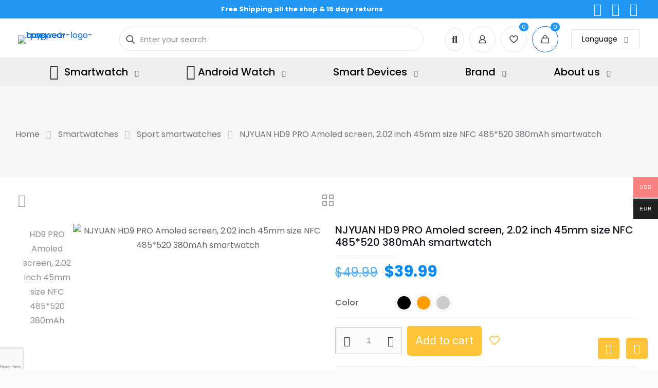

--- FILE ---
content_type: text/html; charset=UTF-8
request_url: https://buyswear.com/product/njyuan-hd9-pro-amoled-screen-2-02-inch-45mm-size-nfc-485520-380mah-smartwatch/
body_size: 92228
content:
<!DOCTYPE html>
<html lang="en-US" class="no-js " >

<head>

<meta charset="UTF-8" />
<meta name='robots' content='index, follow, max-image-preview:large, max-snippet:-1, max-video-preview:-1' />
	<style>img:is([sizes="auto" i], [sizes^="auto," i]) { contain-intrinsic-size: 3000px 1500px }</style>
	<meta property="og:image" content="https://buyswear.com/wp-content/uploads/2023/07/3.png"/>
<meta property="og:url" content="https://buyswear.com/product/njyuan-hd9-pro-amoled-screen-2-02-inch-45mm-size-nfc-485520-380mah-smartwatch/"/>
<meta property="og:type" content="article"/>
<meta property="og:title" content="NJYUAN HD9 PRO Amoled screen, 2.02 inch 45mm size NFC 485*520 380mAh smartwatch"/>
<meta property="og:description" content=""/>
<link rel="alternate" hreflang="en-US" href="https://buyswear.com/product/njyuan-hd9-pro-amoled-screen-2-02-inch-45mm-size-nfc-485520-380mah-smartwatch/"/>
<!-- Google Tag Manager -->
<script>(function(w,d,s,l,i){w[l]=w[l]||[];w[l].push({'gtm.start':
new Date().getTime(),event:'gtm.js'});var f=d.getElementsByTagName(s)[0],
j=d.createElement(s),dl=l!='dataLayer'?'&l='+l:'';j.async=true;j.src=
'https://www.googletagmanager.com/gtm.js?id='+i+dl;f.parentNode.insertBefore(j,f);
})(window,document,'script','dataLayer','GTM-WR96GBN');</script>
<!-- End Google Tag Manager -->

<!-- Google tag (gtag.js) -->
<script async src="https://www.googletagmanager.com/gtag/js?id=G-9DC5LDHET8"></script>
<script>
  window.dataLayer = window.dataLayer || [];
  function gtag(){dataLayer.push(arguments);}
  gtag('js', new Date());

  gtag('config', 'G-9DC5LDHET8');
</script>

<meta name="google-site-verification" content="ptg94yC6YYqbaoJNjbKvLfPujo5oV6tl2TbKZQpLsbM" /><meta name="format-detection" content="telephone=no">
<meta name="viewport" content="width=device-width, initial-scale=1" />
<link rel="shortcut icon" href="https://buyswear.com/wp-content/uploads/2022/05/icon.png" type="image/x-icon" />
<link rel="apple-touch-icon" href="https://buyswear.com/wp-content/uploads/2022/05/icon-180.png" />
<meta name="theme-color" content="#ffffff" media="(prefers-color-scheme: light)">
<meta name="theme-color" content="#ffffff" media="(prefers-color-scheme: dark)">

	<!-- This site is optimized with the Yoast SEO plugin v26.0 - https://yoast.com/wordpress/plugins/seo/ -->
	<title>NJYUAN HD9 PRO Amoled screen, 2.02 inch 45mm size NFC 485*520 380mAh smartwatch</title>
	<meta name="description" content="NJYUAN HD9 PRO Amoled screen, 2.02 inch 45mm size NFC 485*520 380mAh smartwatch - Buyswear smartwatch online shop, best China smart watch cheap sale" />
	<link rel="canonical" href="https://buyswear.com/product/njyuan-hd9-pro-amoled-screen-2-02-inch-45mm-size-nfc-485520-380mah-smartwatch/" />
	<meta property="og:locale" content="en_US" />
	<meta property="og:type" content="article" />
	<meta property="og:title" content="NJYUAN HD9 PRO Amoled screen, 2.02 inch 45mm size NFC 485*520 380mAh smartwatch" />
	<meta property="og:description" content="NJYUAN HD9 PRO Amoled screen, 2.02 inch 45mm size NFC 485*520 380mAh smartwatch - Buyswear smartwatch online shop, best China smart watch cheap sale" />
	<meta property="og:url" content="https://buyswear.com/product/njyuan-hd9-pro-amoled-screen-2-02-inch-45mm-size-nfc-485520-380mah-smartwatch/" />
	<meta property="og:site_name" content="Buyswear smartwatch online shop, best China smart watch cheap sale" />
	<meta property="article:publisher" content="https://www.facebook.com/buyswear/" />
	<meta property="article:modified_time" content="2023-08-21T10:36:22+00:00" />
	<meta property="og:image" content="https://buyswear.com/wp-content/uploads/2023/07/3.png" />
	<meta property="og:image:width" content="1000" />
	<meta property="og:image:height" content="1000" />
	<meta property="og:image:type" content="image/png" />
	<meta name="twitter:card" content="summary_large_image" />
	<script type="application/ld+json" class="yoast-schema-graph">{"@context":"https://schema.org","@graph":[{"@type":"WebPage","@id":"https://buyswear.com/product/njyuan-hd9-pro-amoled-screen-2-02-inch-45mm-size-nfc-485520-380mah-smartwatch/","url":"https://buyswear.com/product/njyuan-hd9-pro-amoled-screen-2-02-inch-45mm-size-nfc-485520-380mah-smartwatch/","name":"NJYUAN HD9 PRO Amoled screen, 2.02 inch 45mm size NFC 485*520 380mAh smartwatch","isPartOf":{"@id":"https://buyswear.com/#website"},"primaryImageOfPage":{"@id":"https://buyswear.com/product/njyuan-hd9-pro-amoled-screen-2-02-inch-45mm-size-nfc-485520-380mah-smartwatch/#primaryimage"},"image":{"@id":"https://buyswear.com/product/njyuan-hd9-pro-amoled-screen-2-02-inch-45mm-size-nfc-485520-380mah-smartwatch/#primaryimage"},"thumbnailUrl":"https://buyswear.com/wp-content/uploads/2023/07/3.png","datePublished":"2023-07-16T11:58:50+00:00","dateModified":"2023-08-21T10:36:22+00:00","description":"NJYUAN HD9 PRO Amoled screen, 2.02 inch 45mm size NFC 485*520 380mAh smartwatch - Buyswear smartwatch online shop, best China smart watch cheap sale","breadcrumb":{"@id":"https://buyswear.com/product/njyuan-hd9-pro-amoled-screen-2-02-inch-45mm-size-nfc-485520-380mah-smartwatch/#breadcrumb"},"inLanguage":"en-US","potentialAction":[{"@type":"ReadAction","target":["https://buyswear.com/product/njyuan-hd9-pro-amoled-screen-2-02-inch-45mm-size-nfc-485520-380mah-smartwatch/"]}]},{"@type":"ImageObject","inLanguage":"en-US","@id":"https://buyswear.com/product/njyuan-hd9-pro-amoled-screen-2-02-inch-45mm-size-nfc-485520-380mah-smartwatch/#primaryimage","url":"https://buyswear.com/wp-content/uploads/2023/07/3.png","contentUrl":"https://buyswear.com/wp-content/uploads/2023/07/3.png","width":1000,"height":1000,"caption":"NJYUAN HD9 PRO Amoled screen, 2.02 inch 45mm size NFC 485*520 380mAh smartwatch"},{"@type":"BreadcrumbList","@id":"https://buyswear.com/product/njyuan-hd9-pro-amoled-screen-2-02-inch-45mm-size-nfc-485520-380mah-smartwatch/#breadcrumb","itemListElement":[{"@type":"ListItem","position":1,"name":"Home","item":"https://buyswear.com/"},{"@type":"ListItem","position":2,"name":"Shop","item":"https://buyswear.com/shop/"},{"@type":"ListItem","position":3,"name":"NJYUAN HD9 PRO Amoled screen, 2.02 inch 45mm size NFC 485*520 380mAh smartwatch"}]},{"@type":"WebSite","@id":"https://buyswear.com/#website","url":"https://buyswear.com/","name":"Buyswear smartwatch online shop, best China smart watch cheap sale","description":"Buyswear.com smartwatch online shop, free shipping all the shop","publisher":{"@id":"https://buyswear.com/#organization"},"potentialAction":[{"@type":"SearchAction","target":{"@type":"EntryPoint","urlTemplate":"https://buyswear.com/?s={search_term_string}"},"query-input":{"@type":"PropertyValueSpecification","valueRequired":true,"valueName":"search_term_string"}}],"inLanguage":"en-US"},{"@type":"Organization","@id":"https://buyswear.com/#organization","name":"Buyswear smartwatches online shop","url":"https://buyswear.com/","logo":{"@type":"ImageObject","inLanguage":"en-US","@id":"https://buyswear.com/#/schema/logo/image/","url":"https://buyswear.com/wp-content/uploads/2022/03/cropped-buyswear-logo-1.png","contentUrl":"https://buyswear.com/wp-content/uploads/2022/03/cropped-buyswear-logo-1.png","width":441,"height":107,"caption":"Buyswear smartwatches online shop"},"image":{"@id":"https://buyswear.com/#/schema/logo/image/"},"sameAs":["https://www.facebook.com/buyswear/","https://www.instagram.com/buyswear/"]}]}</script>
	<!-- / Yoast SEO plugin. -->


<link rel='dns-prefetch' href='//www.google.com' />
<link rel='dns-prefetch' href='//fonts.googleapis.com' />
<link rel="alternate" type="application/rss+xml" title="Buyswear smartwatch online shop, best China smart watch cheap sale &raquo; Feed" href="https://buyswear.com/feed/" />
<link rel="alternate" type="application/rss+xml" title="Buyswear smartwatch online shop, best China smart watch cheap sale &raquo; Comments Feed" href="https://buyswear.com/comments/feed/" />
<link rel="alternate" type="application/rss+xml" title="Buyswear smartwatch online shop, best China smart watch cheap sale &raquo; NJYUAN HD9 PRO Amoled screen, 2.02 inch 45mm size NFC 485*520 380mAh smartwatch Comments Feed" href="https://buyswear.com/product/njyuan-hd9-pro-amoled-screen-2-02-inch-45mm-size-nfc-485520-380mah-smartwatch/feed/" />
<script type="text/javascript">
/* <![CDATA[ */
window._wpemojiSettings = {"baseUrl":"https:\/\/s.w.org\/images\/core\/emoji\/16.0.1\/72x72\/","ext":".png","svgUrl":"https:\/\/s.w.org\/images\/core\/emoji\/16.0.1\/svg\/","svgExt":".svg","source":{"concatemoji":"https:\/\/buyswear.com\/wp-includes\/js\/wp-emoji-release.min.js?ver=6.8.3"}};
/*! This file is auto-generated */
!function(s,n){var o,i,e;function c(e){try{var t={supportTests:e,timestamp:(new Date).valueOf()};sessionStorage.setItem(o,JSON.stringify(t))}catch(e){}}function p(e,t,n){e.clearRect(0,0,e.canvas.width,e.canvas.height),e.fillText(t,0,0);var t=new Uint32Array(e.getImageData(0,0,e.canvas.width,e.canvas.height).data),a=(e.clearRect(0,0,e.canvas.width,e.canvas.height),e.fillText(n,0,0),new Uint32Array(e.getImageData(0,0,e.canvas.width,e.canvas.height).data));return t.every(function(e,t){return e===a[t]})}function u(e,t){e.clearRect(0,0,e.canvas.width,e.canvas.height),e.fillText(t,0,0);for(var n=e.getImageData(16,16,1,1),a=0;a<n.data.length;a++)if(0!==n.data[a])return!1;return!0}function f(e,t,n,a){switch(t){case"flag":return n(e,"\ud83c\udff3\ufe0f\u200d\u26a7\ufe0f","\ud83c\udff3\ufe0f\u200b\u26a7\ufe0f")?!1:!n(e,"\ud83c\udde8\ud83c\uddf6","\ud83c\udde8\u200b\ud83c\uddf6")&&!n(e,"\ud83c\udff4\udb40\udc67\udb40\udc62\udb40\udc65\udb40\udc6e\udb40\udc67\udb40\udc7f","\ud83c\udff4\u200b\udb40\udc67\u200b\udb40\udc62\u200b\udb40\udc65\u200b\udb40\udc6e\u200b\udb40\udc67\u200b\udb40\udc7f");case"emoji":return!a(e,"\ud83e\udedf")}return!1}function g(e,t,n,a){var r="undefined"!=typeof WorkerGlobalScope&&self instanceof WorkerGlobalScope?new OffscreenCanvas(300,150):s.createElement("canvas"),o=r.getContext("2d",{willReadFrequently:!0}),i=(o.textBaseline="top",o.font="600 32px Arial",{});return e.forEach(function(e){i[e]=t(o,e,n,a)}),i}function t(e){var t=s.createElement("script");t.src=e,t.defer=!0,s.head.appendChild(t)}"undefined"!=typeof Promise&&(o="wpEmojiSettingsSupports",i=["flag","emoji"],n.supports={everything:!0,everythingExceptFlag:!0},e=new Promise(function(e){s.addEventListener("DOMContentLoaded",e,{once:!0})}),new Promise(function(t){var n=function(){try{var e=JSON.parse(sessionStorage.getItem(o));if("object"==typeof e&&"number"==typeof e.timestamp&&(new Date).valueOf()<e.timestamp+604800&&"object"==typeof e.supportTests)return e.supportTests}catch(e){}return null}();if(!n){if("undefined"!=typeof Worker&&"undefined"!=typeof OffscreenCanvas&&"undefined"!=typeof URL&&URL.createObjectURL&&"undefined"!=typeof Blob)try{var e="postMessage("+g.toString()+"("+[JSON.stringify(i),f.toString(),p.toString(),u.toString()].join(",")+"));",a=new Blob([e],{type:"text/javascript"}),r=new Worker(URL.createObjectURL(a),{name:"wpTestEmojiSupports"});return void(r.onmessage=function(e){c(n=e.data),r.terminate(),t(n)})}catch(e){}c(n=g(i,f,p,u))}t(n)}).then(function(e){for(var t in e)n.supports[t]=e[t],n.supports.everything=n.supports.everything&&n.supports[t],"flag"!==t&&(n.supports.everythingExceptFlag=n.supports.everythingExceptFlag&&n.supports[t]);n.supports.everythingExceptFlag=n.supports.everythingExceptFlag&&!n.supports.flag,n.DOMReady=!1,n.readyCallback=function(){n.DOMReady=!0}}).then(function(){return e}).then(function(){var e;n.supports.everything||(n.readyCallback(),(e=n.source||{}).concatemoji?t(e.concatemoji):e.wpemoji&&e.twemoji&&(t(e.twemoji),t(e.wpemoji)))}))}((window,document),window._wpemojiSettings);
/* ]]> */
</script>
<link rel='stylesheet' id='layerslider-css' href='https://buyswear.com/wp-content/plugins/LayerSlider/assets/static/layerslider/css/layerslider.css?ver=7.15.1' type='text/css' media='all' />
<style id='wp-emoji-styles-inline-css' type='text/css'>

	img.wp-smiley, img.emoji {
		display: inline !important;
		border: none !important;
		box-shadow: none !important;
		height: 1em !important;
		width: 1em !important;
		margin: 0 0.07em !important;
		vertical-align: -0.1em !important;
		background: none !important;
		padding: 0 !important;
	}
</style>
<style id='classic-theme-styles-inline-css' type='text/css'>
/*! This file is auto-generated */
.wp-block-button__link{color:#fff;background-color:#32373c;border-radius:9999px;box-shadow:none;text-decoration:none;padding:calc(.667em + 2px) calc(1.333em + 2px);font-size:1.125em}.wp-block-file__button{background:#32373c;color:#fff;text-decoration:none}
</style>
<link rel='stylesheet' id='cr-frontend-css-css' href='https://buyswear.com/wp-content/plugins/customer-reviews-woocommerce/css/frontend.css?ver=5.83.3' type='text/css' media='all' />
<link rel='stylesheet' id='cr-badges-css-css' href='https://buyswear.com/wp-content/plugins/customer-reviews-woocommerce/css/badges.css?ver=5.83.3' type='text/css' media='all' />
<style id='global-styles-inline-css' type='text/css'>
:root{--wp--preset--aspect-ratio--square: 1;--wp--preset--aspect-ratio--4-3: 4/3;--wp--preset--aspect-ratio--3-4: 3/4;--wp--preset--aspect-ratio--3-2: 3/2;--wp--preset--aspect-ratio--2-3: 2/3;--wp--preset--aspect-ratio--16-9: 16/9;--wp--preset--aspect-ratio--9-16: 9/16;--wp--preset--color--black: #000000;--wp--preset--color--cyan-bluish-gray: #abb8c3;--wp--preset--color--white: #ffffff;--wp--preset--color--pale-pink: #f78da7;--wp--preset--color--vivid-red: #cf2e2e;--wp--preset--color--luminous-vivid-orange: #ff6900;--wp--preset--color--luminous-vivid-amber: #fcb900;--wp--preset--color--light-green-cyan: #7bdcb5;--wp--preset--color--vivid-green-cyan: #00d084;--wp--preset--color--pale-cyan-blue: #8ed1fc;--wp--preset--color--vivid-cyan-blue: #0693e3;--wp--preset--color--vivid-purple: #9b51e0;--wp--preset--gradient--vivid-cyan-blue-to-vivid-purple: linear-gradient(135deg,rgba(6,147,227,1) 0%,rgb(155,81,224) 100%);--wp--preset--gradient--light-green-cyan-to-vivid-green-cyan: linear-gradient(135deg,rgb(122,220,180) 0%,rgb(0,208,130) 100%);--wp--preset--gradient--luminous-vivid-amber-to-luminous-vivid-orange: linear-gradient(135deg,rgba(252,185,0,1) 0%,rgba(255,105,0,1) 100%);--wp--preset--gradient--luminous-vivid-orange-to-vivid-red: linear-gradient(135deg,rgba(255,105,0,1) 0%,rgb(207,46,46) 100%);--wp--preset--gradient--very-light-gray-to-cyan-bluish-gray: linear-gradient(135deg,rgb(238,238,238) 0%,rgb(169,184,195) 100%);--wp--preset--gradient--cool-to-warm-spectrum: linear-gradient(135deg,rgb(74,234,220) 0%,rgb(151,120,209) 20%,rgb(207,42,186) 40%,rgb(238,44,130) 60%,rgb(251,105,98) 80%,rgb(254,248,76) 100%);--wp--preset--gradient--blush-light-purple: linear-gradient(135deg,rgb(255,206,236) 0%,rgb(152,150,240) 100%);--wp--preset--gradient--blush-bordeaux: linear-gradient(135deg,rgb(254,205,165) 0%,rgb(254,45,45) 50%,rgb(107,0,62) 100%);--wp--preset--gradient--luminous-dusk: linear-gradient(135deg,rgb(255,203,112) 0%,rgb(199,81,192) 50%,rgb(65,88,208) 100%);--wp--preset--gradient--pale-ocean: linear-gradient(135deg,rgb(255,245,203) 0%,rgb(182,227,212) 50%,rgb(51,167,181) 100%);--wp--preset--gradient--electric-grass: linear-gradient(135deg,rgb(202,248,128) 0%,rgb(113,206,126) 100%);--wp--preset--gradient--midnight: linear-gradient(135deg,rgb(2,3,129) 0%,rgb(40,116,252) 100%);--wp--preset--font-size--small: 13px;--wp--preset--font-size--medium: 20px;--wp--preset--font-size--large: 36px;--wp--preset--font-size--x-large: 42px;--wp--preset--spacing--20: 0.44rem;--wp--preset--spacing--30: 0.67rem;--wp--preset--spacing--40: 1rem;--wp--preset--spacing--50: 1.5rem;--wp--preset--spacing--60: 2.25rem;--wp--preset--spacing--70: 3.38rem;--wp--preset--spacing--80: 5.06rem;--wp--preset--shadow--natural: 6px 6px 9px rgba(0, 0, 0, 0.2);--wp--preset--shadow--deep: 12px 12px 50px rgba(0, 0, 0, 0.4);--wp--preset--shadow--sharp: 6px 6px 0px rgba(0, 0, 0, 0.2);--wp--preset--shadow--outlined: 6px 6px 0px -3px rgba(255, 255, 255, 1), 6px 6px rgba(0, 0, 0, 1);--wp--preset--shadow--crisp: 6px 6px 0px rgba(0, 0, 0, 1);}:where(.is-layout-flex){gap: 0.5em;}:where(.is-layout-grid){gap: 0.5em;}body .is-layout-flex{display: flex;}.is-layout-flex{flex-wrap: wrap;align-items: center;}.is-layout-flex > :is(*, div){margin: 0;}body .is-layout-grid{display: grid;}.is-layout-grid > :is(*, div){margin: 0;}:where(.wp-block-columns.is-layout-flex){gap: 2em;}:where(.wp-block-columns.is-layout-grid){gap: 2em;}:where(.wp-block-post-template.is-layout-flex){gap: 1.25em;}:where(.wp-block-post-template.is-layout-grid){gap: 1.25em;}.has-black-color{color: var(--wp--preset--color--black) !important;}.has-cyan-bluish-gray-color{color: var(--wp--preset--color--cyan-bluish-gray) !important;}.has-white-color{color: var(--wp--preset--color--white) !important;}.has-pale-pink-color{color: var(--wp--preset--color--pale-pink) !important;}.has-vivid-red-color{color: var(--wp--preset--color--vivid-red) !important;}.has-luminous-vivid-orange-color{color: var(--wp--preset--color--luminous-vivid-orange) !important;}.has-luminous-vivid-amber-color{color: var(--wp--preset--color--luminous-vivid-amber) !important;}.has-light-green-cyan-color{color: var(--wp--preset--color--light-green-cyan) !important;}.has-vivid-green-cyan-color{color: var(--wp--preset--color--vivid-green-cyan) !important;}.has-pale-cyan-blue-color{color: var(--wp--preset--color--pale-cyan-blue) !important;}.has-vivid-cyan-blue-color{color: var(--wp--preset--color--vivid-cyan-blue) !important;}.has-vivid-purple-color{color: var(--wp--preset--color--vivid-purple) !important;}.has-black-background-color{background-color: var(--wp--preset--color--black) !important;}.has-cyan-bluish-gray-background-color{background-color: var(--wp--preset--color--cyan-bluish-gray) !important;}.has-white-background-color{background-color: var(--wp--preset--color--white) !important;}.has-pale-pink-background-color{background-color: var(--wp--preset--color--pale-pink) !important;}.has-vivid-red-background-color{background-color: var(--wp--preset--color--vivid-red) !important;}.has-luminous-vivid-orange-background-color{background-color: var(--wp--preset--color--luminous-vivid-orange) !important;}.has-luminous-vivid-amber-background-color{background-color: var(--wp--preset--color--luminous-vivid-amber) !important;}.has-light-green-cyan-background-color{background-color: var(--wp--preset--color--light-green-cyan) !important;}.has-vivid-green-cyan-background-color{background-color: var(--wp--preset--color--vivid-green-cyan) !important;}.has-pale-cyan-blue-background-color{background-color: var(--wp--preset--color--pale-cyan-blue) !important;}.has-vivid-cyan-blue-background-color{background-color: var(--wp--preset--color--vivid-cyan-blue) !important;}.has-vivid-purple-background-color{background-color: var(--wp--preset--color--vivid-purple) !important;}.has-black-border-color{border-color: var(--wp--preset--color--black) !important;}.has-cyan-bluish-gray-border-color{border-color: var(--wp--preset--color--cyan-bluish-gray) !important;}.has-white-border-color{border-color: var(--wp--preset--color--white) !important;}.has-pale-pink-border-color{border-color: var(--wp--preset--color--pale-pink) !important;}.has-vivid-red-border-color{border-color: var(--wp--preset--color--vivid-red) !important;}.has-luminous-vivid-orange-border-color{border-color: var(--wp--preset--color--luminous-vivid-orange) !important;}.has-luminous-vivid-amber-border-color{border-color: var(--wp--preset--color--luminous-vivid-amber) !important;}.has-light-green-cyan-border-color{border-color: var(--wp--preset--color--light-green-cyan) !important;}.has-vivid-green-cyan-border-color{border-color: var(--wp--preset--color--vivid-green-cyan) !important;}.has-pale-cyan-blue-border-color{border-color: var(--wp--preset--color--pale-cyan-blue) !important;}.has-vivid-cyan-blue-border-color{border-color: var(--wp--preset--color--vivid-cyan-blue) !important;}.has-vivid-purple-border-color{border-color: var(--wp--preset--color--vivid-purple) !important;}.has-vivid-cyan-blue-to-vivid-purple-gradient-background{background: var(--wp--preset--gradient--vivid-cyan-blue-to-vivid-purple) !important;}.has-light-green-cyan-to-vivid-green-cyan-gradient-background{background: var(--wp--preset--gradient--light-green-cyan-to-vivid-green-cyan) !important;}.has-luminous-vivid-amber-to-luminous-vivid-orange-gradient-background{background: var(--wp--preset--gradient--luminous-vivid-amber-to-luminous-vivid-orange) !important;}.has-luminous-vivid-orange-to-vivid-red-gradient-background{background: var(--wp--preset--gradient--luminous-vivid-orange-to-vivid-red) !important;}.has-very-light-gray-to-cyan-bluish-gray-gradient-background{background: var(--wp--preset--gradient--very-light-gray-to-cyan-bluish-gray) !important;}.has-cool-to-warm-spectrum-gradient-background{background: var(--wp--preset--gradient--cool-to-warm-spectrum) !important;}.has-blush-light-purple-gradient-background{background: var(--wp--preset--gradient--blush-light-purple) !important;}.has-blush-bordeaux-gradient-background{background: var(--wp--preset--gradient--blush-bordeaux) !important;}.has-luminous-dusk-gradient-background{background: var(--wp--preset--gradient--luminous-dusk) !important;}.has-pale-ocean-gradient-background{background: var(--wp--preset--gradient--pale-ocean) !important;}.has-electric-grass-gradient-background{background: var(--wp--preset--gradient--electric-grass) !important;}.has-midnight-gradient-background{background: var(--wp--preset--gradient--midnight) !important;}.has-small-font-size{font-size: var(--wp--preset--font-size--small) !important;}.has-medium-font-size{font-size: var(--wp--preset--font-size--medium) !important;}.has-large-font-size{font-size: var(--wp--preset--font-size--large) !important;}.has-x-large-font-size{font-size: var(--wp--preset--font-size--x-large) !important;}
:where(.wp-block-post-template.is-layout-flex){gap: 1.25em;}:where(.wp-block-post-template.is-layout-grid){gap: 1.25em;}
:where(.wp-block-columns.is-layout-flex){gap: 2em;}:where(.wp-block-columns.is-layout-grid){gap: 2em;}
:root :where(.wp-block-pullquote){font-size: 1.5em;line-height: 1.6;}
</style>
<link rel='stylesheet' id='contact-form-7-css' href='https://buyswear.com/wp-content/plugins/contact-form-7/includes/css/styles.css?ver=6.1.1' type='text/css' media='all' />
<link rel='stylesheet' id='photoswipe-css' href='https://buyswear.com/wp-content/plugins/woocommerce/assets/css/photoswipe/photoswipe.min.css?ver=10.2.1' type='text/css' media='all' />
<link rel='stylesheet' id='photoswipe-default-skin-css' href='https://buyswear.com/wp-content/plugins/woocommerce/assets/css/photoswipe/default-skin/default-skin.min.css?ver=10.2.1' type='text/css' media='all' />
<link rel='stylesheet' id='woocommerce-layout-css' href='https://buyswear.com/wp-content/plugins/woocommerce/assets/css/woocommerce-layout.css?ver=10.2.1' type='text/css' media='all' />
<link rel='stylesheet' id='woocommerce-smallscreen-css' href='https://buyswear.com/wp-content/plugins/woocommerce/assets/css/woocommerce-smallscreen.css?ver=10.2.1' type='text/css' media='only screen and (max-width: 768px)' />
<link rel='stylesheet' id='woocommerce-general-css' href='https://buyswear.com/wp-content/plugins/woocommerce/assets/css/woocommerce.css?ver=10.2.1' type='text/css' media='all' />
<style id='woocommerce-inline-inline-css' type='text/css'>
.woocommerce form .form-row .required { visibility: visible; }
</style>
<link rel='stylesheet' id='trp-language-switcher-style-css' href='https://buyswear.com/wp-content/plugins/translatepress-multilingual/assets/css/trp-language-switcher.css?ver=2.10.5' type='text/css' media='all' />
<link rel='stylesheet' id='woo-multi-currency-css' href='https://buyswear.com/wp-content/plugins/woo-multi-currency/css/woo-multi-currency.css?ver=2.2.9' type='text/css' media='all' />
<style id='woo-multi-currency-inline-css' type='text/css'>
.woo-multi-currency .wmc-list-currencies .wmc-currency.wmc-active,.woo-multi-currency .wmc-list-currencies .wmc-currency:hover {background: #f78080 !important;}
		.woo-multi-currency .wmc-list-currencies .wmc-currency,.woo-multi-currency .wmc-title, .woo-multi-currency.wmc-price-switcher a {background: #212121 !important;}
		.woo-multi-currency .wmc-title, .woo-multi-currency .wmc-list-currencies .wmc-currency span,.woo-multi-currency .wmc-list-currencies .wmc-currency a,.woo-multi-currency.wmc-price-switcher a {color: #ffffff !important;}.woo-multi-currency.wmc-shortcode .wmc-currency{background-color:#ffffff;color:#212121}.woo-multi-currency.wmc-shortcode .wmc-currency.wmc-active,.woo-multi-currency.wmc-shortcode .wmc-current-currency{background-color:#ffffff;color:#212121}.woo-multi-currency.wmc-shortcode.vertical-currency-symbols-circle:not(.wmc-currency-trigger-click) .wmc-currency-wrapper:hover .wmc-sub-currency,.woo-multi-currency.wmc-shortcode.vertical-currency-symbols-circle.wmc-currency-trigger-click .wmc-sub-currency{animation: height_slide 100ms;}@keyframes height_slide {0% {height: 0;} 100% {height: 100%;} }
</style>
<link rel='stylesheet' id='wmc-flags-css' href='https://buyswear.com/wp-content/plugins/woo-multi-currency/css/flags-64.min.css?ver=2.2.9' type='text/css' media='all' />
<link rel='stylesheet' id='gateway-css' href='https://buyswear.com/wp-content/plugins/woocommerce-paypal-payments/modules/ppcp-button/assets/css/gateway.css?ver=3.1.1' type='text/css' media='all' />
<link rel='stylesheet' id='brands-styles-css' href='https://buyswear.com/wp-content/plugins/woocommerce/assets/css/brands.css?ver=10.2.1' type='text/css' media='all' />
<link rel='stylesheet' id='mfn-be-css' href='https://buyswear.com/wp-content/themes/betheme/css/be.css?ver=28.1.9' type='text/css' media='all' />
<link rel='stylesheet' id='mfn-animations-css' href='https://buyswear.com/wp-content/themes/betheme/assets/animations/animations.min.css?ver=28.1.9' type='text/css' media='all' />
<link rel='stylesheet' id='mfn-font-awesome-css' href='https://buyswear.com/wp-content/themes/betheme/fonts/fontawesome/fontawesome.css?ver=28.1.9' type='text/css' media='all' />
<link rel='stylesheet' id='mfn-responsive-css' href='https://buyswear.com/wp-content/themes/betheme/css/responsive.css?ver=28.1.9' type='text/css' media='all' />
<link rel='stylesheet' id='mfn-fonts-css' href='https://fonts.googleapis.com/css?family=Poppins%3A1%2C300%2C400%2C400italic%2C500%2C600%2C700%2C700italic&#038;display=swap&#038;ver=6.8.3' type='text/css' media='all' />
<link rel='stylesheet' id='mfn-font-button-css' href='https://fonts.googleapis.com/css?family=Roboto%3A400%2C400&#038;display=swap&#038;ver=6.8.3' type='text/css' media='all' />
<link rel='stylesheet' id='mfn-woo-css' href='https://buyswear.com/wp-content/themes/betheme/css/woocommerce.css?ver=28.1.9' type='text/css' media='all' />
<link rel='stylesheet' id='flexible-shipping-free-shipping-css' href='https://buyswear.com/wp-content/plugins/flexible-shipping/assets/dist/css/free-shipping.css?ver=6.4.0.2' type='text/css' media='all' />
<link rel='stylesheet' id='elementor-icons-css' href='https://buyswear.com/wp-content/plugins/elementor/assets/lib/eicons/css/elementor-icons.min.css?ver=5.44.0' type='text/css' media='all' />
<link rel='stylesheet' id='elementor-frontend-css' href='https://buyswear.com/wp-content/plugins/elementor/assets/css/frontend.min.css?ver=3.32.2' type='text/css' media='all' />
<link rel='stylesheet' id='elementor-post-950-css' href='https://buyswear.com/wp-content/uploads/elementor/css/post-950.css?ver=1763062135' type='text/css' media='all' />
<link rel='stylesheet' id='font-awesome-5-all-css' href='https://buyswear.com/wp-content/plugins/elementor/assets/lib/font-awesome/css/all.min.css?ver=3.32.2' type='text/css' media='all' />
<link rel='stylesheet' id='font-awesome-4-shim-css' href='https://buyswear.com/wp-content/plugins/elementor/assets/lib/font-awesome/css/v4-shims.min.css?ver=3.32.2' type='text/css' media='all' />
<link rel='stylesheet' id='widget-image-css' href='https://buyswear.com/wp-content/plugins/elementor/assets/css/widget-image.min.css?ver=3.32.2' type='text/css' media='all' />
<link rel='stylesheet' id='nickx-nfancybox-css-css' href='https://buyswear.com/wp-content/plugins/product-video-gallery-slider-for-woocommerce/public/css/fancybox.css?ver=1.5.1.5' type='text/css' media='all' />
<link rel='stylesheet' id='nickx-swiper-css-css' href='https://buyswear.com/wp-content/plugins/product-video-gallery-slider-for-woocommerce/public/css/swiper-bundle.min.css?ver=1.5.1.5' type='text/css' media='all' />
<link rel='stylesheet' id='nickx-front-css-css' href='https://buyswear.com/wp-content/plugins/product-video-gallery-slider-for-woocommerce/public/css/nickx-front.css?ver=1.5.1.5' type='text/css' media='all' />
<style id='mfn-dynamic-inline-css' type='text/css'>
html{background-color:#FCFCFC}#Wrapper,#Content,.mfn-popup .mfn-popup-content,.mfn-off-canvas-sidebar .mfn-off-canvas-content-wrapper,.mfn-cart-holder,.mfn-header-login,#Top_bar .search_wrapper,#Top_bar .top_bar_right .mfn-live-search-box,.column_livesearch .mfn-live-search-wrapper,.column_livesearch .mfn-live-search-box{background-color:#ffffff}.layout-boxed.mfn-bebuilder-header.mfn-ui #Wrapper .mfn-only-sample-content{background-color:#ffffff}body:not(.template-slider) #Header{min-height:0px}body.header-below:not(.template-slider) #Header{padding-top:0px}#Subheader{padding:70px 0}.has-search-overlay.search-overlay-opened #search-overlay{background-color:rgba(0,0,0,0.6)}.elementor-page.elementor-default #Content .the_content .section_wrapper{max-width:100%}.elementor-page.elementor-default #Content .section.the_content{width:100%}.elementor-page.elementor-default #Content .section_wrapper .the_content_wrapper{margin-left:0;margin-right:0;width:100%}body,span.date_label,.timeline_items li h3 span,input[type="date"],input[type="text"],input[type="password"],input[type="tel"],input[type="email"],input[type="url"],textarea,select,.offer_li .title h3,.mfn-menu-item-megamenu{font-family:"Poppins",-apple-system,BlinkMacSystemFont,"Segoe UI",Roboto,Oxygen-Sans,Ubuntu,Cantarell,"Helvetica Neue",sans-serif}.lead,.big{font-family:"Poppins",-apple-system,BlinkMacSystemFont,"Segoe UI",Roboto,Oxygen-Sans,Ubuntu,Cantarell,"Helvetica Neue",sans-serif}#menu > ul > li > a,#overlay-menu ul li a{font-family:"Poppins",-apple-system,BlinkMacSystemFont,"Segoe UI",Roboto,Oxygen-Sans,Ubuntu,Cantarell,"Helvetica Neue",sans-serif}#Subheader .title{font-family:"Poppins",-apple-system,BlinkMacSystemFont,"Segoe UI",Roboto,Oxygen-Sans,Ubuntu,Cantarell,"Helvetica Neue",sans-serif}h1,h2,h3,h4,.text-logo #logo{font-family:"Poppins",-apple-system,BlinkMacSystemFont,"Segoe UI",Roboto,Oxygen-Sans,Ubuntu,Cantarell,"Helvetica Neue",sans-serif}h5,h6{font-family:"Poppins",-apple-system,BlinkMacSystemFont,"Segoe UI",Roboto,Oxygen-Sans,Ubuntu,Cantarell,"Helvetica Neue",sans-serif}blockquote{font-family:"Poppins",-apple-system,BlinkMacSystemFont,"Segoe UI",Roboto,Oxygen-Sans,Ubuntu,Cantarell,"Helvetica Neue",sans-serif}.chart_box .chart .num,.counter .desc_wrapper .number-wrapper,.how_it_works .image .number,.pricing-box .plan-header .price,.quick_fact .number-wrapper,.woocommerce .product div.entry-summary .price{font-family:"Poppins",-apple-system,BlinkMacSystemFont,"Segoe UI",Roboto,Oxygen-Sans,Ubuntu,Cantarell,"Helvetica Neue",sans-serif}body,.mfn-menu-item-megamenu{font-size:16px;line-height:28px;font-weight:400;letter-spacing:0px}.lead,.big{font-size:17px;line-height:30px;font-weight:400;letter-spacing:0px}#menu > ul > li > a,#overlay-menu ul li a{font-size:18px;font-weight:500;letter-spacing:0px}#overlay-menu ul li a{line-height:27px}#Subheader .title{font-size:28px;line-height:42px;font-weight:400;letter-spacing:0px}h1,.text-logo #logo{font-size:26px;line-height:30px;font-weight:500;letter-spacing:0px}h2{font-size:24px;line-height:28px;font-weight:500;letter-spacing:0px}h3,.woocommerce ul.products li.product h3,.woocommerce #customer_login h2{font-size:22px;line-height:26px;font-weight:400;letter-spacing:0px}h4,.woocommerce .woocommerce-order-details__title,.woocommerce .wc-bacs-bank-details-heading,.woocommerce .woocommerce-customer-details h2{font-size:20px;line-height:26px;font-weight:400;letter-spacing:0px}h5{font-size:18px;line-height:22px;font-weight:400;letter-spacing:0px}h6{font-size:16px;line-height:19px;font-weight:400;letter-spacing:0px}#Intro .intro-title{font-size:70px;line-height:70px;font-weight:400;letter-spacing:0px}@media only screen and (min-width:768px) and (max-width:959px){body,.mfn-menu-item-megamenu{font-size:16px;line-height:28px;font-weight:400;letter-spacing:0px}.lead,.big{font-size:17px;line-height:30px;font-weight:400;letter-spacing:0px}#menu > ul > li > a,#overlay-menu ul li a{font-size:16px;font-weight:500;letter-spacing:0px}#overlay-menu ul li a{line-height:24px}#Subheader .title{font-size:24px;line-height:42px;font-weight:400;letter-spacing:0px}h1,.text-logo #logo{font-size:26px;line-height:30px;font-weight:500;letter-spacing:0px}h2{font-size:24px;line-height:28px;font-weight:500;letter-spacing:0px}h3,.woocommerce ul.products li.product h3,.woocommerce #customer_login h2{font-size:22px;line-height:26px;font-weight:400;letter-spacing:0px}h4,.woocommerce .woocommerce-order-details__title,.woocommerce .wc-bacs-bank-details-heading,.woocommerce .woocommerce-customer-details h2{font-size:20px;line-height:26px;font-weight:400;letter-spacing:0px}h5{font-size:18px;line-height:22px;font-weight:400;letter-spacing:0px}h6{font-size:16px;line-height:19px;font-weight:400;letter-spacing:0px}#Intro .intro-title{font-size:30px;line-height:40px;font-weight:400;letter-spacing:0px}blockquote{font-size:15px}.chart_box .chart .num{font-size:45px;line-height:45px}.counter .desc_wrapper .number-wrapper{font-size:45px;line-height:45px}.counter .desc_wrapper .title{font-size:14px;line-height:18px}.faq .question .title{font-size:14px}.fancy_heading .title{font-size:38px;line-height:38px}.offer .offer_li .desc_wrapper .title h3{font-size:32px;line-height:32px}.offer_thumb_ul li.offer_thumb_li .desc_wrapper .title h3{font-size:32px;line-height:32px}.pricing-box .plan-header h2{font-size:27px;line-height:27px}.pricing-box .plan-header .price > span{font-size:40px;line-height:40px}.pricing-box .plan-header .price sup.currency{font-size:18px;line-height:18px}.pricing-box .plan-header .price sup.period{font-size:14px;line-height:14px}.quick_fact .number-wrapper{font-size:80px;line-height:80px}.trailer_box .desc h2{font-size:27px;line-height:27px}.widget > h3{font-size:17px;line-height:20px}}@media only screen and (min-width:480px) and (max-width:767px){body,.mfn-menu-item-megamenu{font-size:14px;line-height:20px;font-weight:400;letter-spacing:0px}.lead,.big{font-size:17px;line-height:30px;font-weight:400;letter-spacing:0px}#menu > ul > li > a,#overlay-menu ul li a{font-size:18px;font-weight:400;letter-spacing:0px}#overlay-menu ul li a{line-height:27px}#Subheader .title{font-size:18px;line-height:42px;font-weight:400;letter-spacing:0px}h1,.text-logo #logo{font-size:18px;line-height:22px;font-weight:500;letter-spacing:0px}h2{font-size:16px;line-height:20px;font-weight:500;letter-spacing:0px}h3,.woocommerce ul.products li.product h3,.woocommerce #customer_login h2{font-size:22px;line-height:26px;font-weight:400;letter-spacing:0px}h4,.woocommerce .woocommerce-order-details__title,.woocommerce .wc-bacs-bank-details-heading,.woocommerce .woocommerce-customer-details h2{font-size:20px;line-height:26px;font-weight:400;letter-spacing:0px}h5{font-size:18px;line-height:22px;font-weight:400;letter-spacing:0px}h6{font-size:16px;line-height:19px;font-weight:400;letter-spacing:0px}#Intro .intro-title{font-size:22px;line-height:28px;font-weight:400;letter-spacing:0px}blockquote{font-size:14px}.chart_box .chart .num{font-size:40px;line-height:40px}.counter .desc_wrapper .number-wrapper{font-size:40px;line-height:40px}.counter .desc_wrapper .title{font-size:13px;line-height:16px}.faq .question .title{font-size:13px}.fancy_heading .title{font-size:34px;line-height:34px}.offer .offer_li .desc_wrapper .title h3{font-size:28px;line-height:28px}.offer_thumb_ul li.offer_thumb_li .desc_wrapper .title h3{font-size:28px;line-height:28px}.pricing-box .plan-header h2{font-size:24px;line-height:24px}.pricing-box .plan-header .price > span{font-size:34px;line-height:34px}.pricing-box .plan-header .price sup.currency{font-size:16px;line-height:16px}.pricing-box .plan-header .price sup.period{font-size:13px;line-height:13px}.quick_fact .number-wrapper{font-size:70px;line-height:70px}.trailer_box .desc h2{font-size:24px;line-height:24px}.widget > h3{font-size:16px;line-height:19px}}@media only screen and (max-width:479px){body,.mfn-menu-item-megamenu{font-size:14px;line-height:20px;font-weight:400;letter-spacing:0px}.lead,.big{font-size:17px;line-height:30px;font-weight:400;letter-spacing:0px}#menu > ul > li > a,#overlay-menu ul li a{font-size:18px;font-weight:400;letter-spacing:0px}#overlay-menu ul li a{line-height:27px}#Subheader .title{font-size:18px;line-height:42px;font-weight:400;letter-spacing:0px}h1,.text-logo #logo{font-size:18px;line-height:22px;font-weight:500;letter-spacing:0px}h2{font-size:16px;line-height:20px;font-weight:500;letter-spacing:0px}h3,.woocommerce ul.products li.product h3,.woocommerce #customer_login h2{font-size:22px;line-height:26px;font-weight:400;letter-spacing:0px}h4,.woocommerce .woocommerce-order-details__title,.woocommerce .wc-bacs-bank-details-heading,.woocommerce .woocommerce-customer-details h2{font-size:20px;line-height:26px;font-weight:400;letter-spacing:0px}h5{font-size:18px;line-height:22px;font-weight:400;letter-spacing:0px}h6{font-size:16px;line-height:19px;font-weight:400;letter-spacing:0px}#Intro .intro-title{font-size:22px;line-height:28px;font-weight:400;letter-spacing:0px}blockquote{font-size:13px}.chart_box .chart .num{font-size:35px;line-height:35px}.counter .desc_wrapper .number-wrapper{font-size:35px;line-height:35px}.counter .desc_wrapper .title{font-size:13px;line-height:26px}.faq .question .title{font-size:13px}.fancy_heading .title{font-size:30px;line-height:30px}.offer .offer_li .desc_wrapper .title h3{font-size:26px;line-height:26px}.offer_thumb_ul li.offer_thumb_li .desc_wrapper .title h3{font-size:26px;line-height:26px}.pricing-box .plan-header h2{font-size:21px;line-height:21px}.pricing-box .plan-header .price > span{font-size:32px;line-height:32px}.pricing-box .plan-header .price sup.currency{font-size:14px;line-height:14px}.pricing-box .plan-header .price sup.period{font-size:13px;line-height:13px}.quick_fact .number-wrapper{font-size:60px;line-height:60px}.trailer_box .desc h2{font-size:21px;line-height:21px}.widget > h3{font-size:15px;line-height:18px}}.with_aside .sidebar.columns{width:25%}.with_aside .sections_group{width:75%}.aside_both .sidebar.columns{width:20%}.aside_both .sidebar.sidebar-1{margin-left:-80%}.aside_both .sections_group{width:60%;margin-left:20%}@media only screen and (min-width:1240px){#Wrapper,.with_aside .content_wrapper{max-width:1240px}body.layout-boxed.mfn-header-scrolled .mfn-header-tmpl.mfn-sticky-layout-width{max-width:1240px;left:0;right:0;margin-left:auto;margin-right:auto}body.layout-boxed:not(.mfn-header-scrolled) .mfn-header-tmpl.mfn-header-layout-width,body.layout-boxed .mfn-header-tmpl.mfn-header-layout-width:not(.mfn-hasSticky){max-width:1240px;left:0;right:0;margin-left:auto;margin-right:auto}body.layout-boxed.mfn-bebuilder-header.mfn-ui .mfn-only-sample-content{max-width:1240px;margin-left:auto;margin-right:auto}.section_wrapper,.container{max-width:1220px}.layout-boxed.header-boxed #Top_bar.is-sticky{max-width:1240px}}@media only screen and (max-width:767px){#Wrapper{max-width:calc(100% - 67px)}.content_wrapper .section_wrapper,.container,.four.columns .widget-area{max-width:550px !important;padding-left:33px;padding-right:33px}}body{--mfn-button-font-family:"Roboto";--mfn-button-font-size:22px;--mfn-button-font-weight:400;--mfn-button-font-style:inherit;--mfn-button-letter-spacing:0px;--mfn-button-padding:15px 15px 15px 15px;--mfn-button-border-width:1px 1px 1px 1px;--mfn-button-border-radius:5px 5px 5px 5px;--mfn-button-gap:10px;--mfn-button-transition:0.2s;--mfn-button-color:#ffffff;--mfn-button-color-hover:#ffffff;--mfn-button-bg:#ffc439;--mfn-button-bg-hover:#0095eb;--mfn-button-border-color:transparent;--mfn-button-border-color-hover:transparent;--mfn-button-icon-color:#ffffff;--mfn-button-icon-color-hover:#ffffff;--mfn-button-box-shadow:unset;--mfn-button-theme-color:#ffffff;--mfn-button-theme-color-hover:#ffffff;--mfn-button-theme-bg:#ffc439;--mfn-button-theme-bg-hover:#0095eb;--mfn-button-theme-border-color:transparent;--mfn-button-theme-border-color-hover:transparent;--mfn-button-theme-icon-color:#ffffff;--mfn-button-theme-icon-color-hover:#ffffff;--mfn-button-theme-box-shadow:unset;--mfn-button-shop-color:#ffffff;--mfn-button-shop-color-hover:#ffffff;--mfn-button-shop-bg:#ffc439;--mfn-button-shop-bg-hover:#0095eb;--mfn-button-shop-border-color:transparent;--mfn-button-shop-border-color-hover:transparent;--mfn-button-shop-icon-color:#626262;--mfn-button-shop-icon-color-hover:#626262;--mfn-button-shop-box-shadow:unset;--mfn-button-action-color:#626262;--mfn-button-action-color-hover:#626262;--mfn-button-action-bg:#dbdddf;--mfn-button-action-bg-hover:#d3d3d3;--mfn-button-action-border-color:transparent;--mfn-button-action-border-color-hover:transparent;--mfn-button-action-icon-color:#626262;--mfn-button-action-icon-color-hover:#626262;--mfn-button-action-box-shadow:unset}@media only screen and (max-width:959px){body{}}@media only screen and (max-width:768px){body{}}.mfn-cookies,.mfn-cookies-reopen{--mfn-gdpr2-container-text-color:#626262;--mfn-gdpr2-container-strong-color:#07070a;--mfn-gdpr2-container-bg:#ffffff;--mfn-gdpr2-container-overlay:rgba(25,37,48,0.6);--mfn-gdpr2-details-box-bg:#fbfbfb;--mfn-gdpr2-details-switch-bg:#00032a;--mfn-gdpr2-details-switch-bg-active:#5acb65;--mfn-gdpr2-tabs-text-color:#07070a;--mfn-gdpr2-tabs-text-color-active:#0089f7;--mfn-gdpr2-tabs-border:rgba(8,8,14,0.1);--mfn-gdpr2-buttons-box-bg:#fbfbfb;--mfn-gdpr2-reopen-background:#fff;--mfn-gdpr2-reopen-color:#222}#Top_bar #logo,.header-fixed #Top_bar #logo,.header-plain #Top_bar #logo,.header-transparent #Top_bar #logo{height:60px;line-height:60px;padding:15px 0}.logo-overflow #Top_bar:not(.is-sticky) .logo{height:90px}#Top_bar .menu > li > a{padding:15px 0}.menu-highlight:not(.header-creative) #Top_bar .menu > li > a{margin:20px 0}.header-plain:not(.menu-highlight) #Top_bar .menu > li > a span:not(.description){line-height:90px}.header-fixed #Top_bar .menu > li > a{padding:30px 0}@media only screen and (max-width:767px){.mobile-header-mini #Top_bar #logo{height:50px!important;line-height:50px!important;margin:5px 0}}#Top_bar #logo img.svg{width:100px}.image_frame,.wp-caption{border-width:0px}.alert{border-radius:0px}#Top_bar .top_bar_right .top-bar-right-input input{width:200px}.mfn-live-search-box .mfn-live-search-list{max-height:300px}#Side_slide{right:-250px;width:250px}#Side_slide.left{left:-250px}.blog-teaser li .desc-wrapper .desc{background-position-y:-1px}.mfn-free-delivery-info{--mfn-free-delivery-bar:#0089F7;--mfn-free-delivery-bg:rgba(0,0,0,0.1);--mfn-free-delivery-achieved:#0089F7}#back_to_top i{color:#ffffff}@media only screen and ( max-width:767px ){#Subheader{padding:20px}}@media only screen and (min-width:1240px){body:not(.header-simple) #Top_bar #menu{display:block!important}.tr-menu #Top_bar #menu{background:none!important}#Top_bar .menu > li > ul.mfn-megamenu > li{float:left}#Top_bar .menu > li > ul.mfn-megamenu > li.mfn-megamenu-cols-1{width:100%}#Top_bar .menu > li > ul.mfn-megamenu > li.mfn-megamenu-cols-2{width:50%}#Top_bar .menu > li > ul.mfn-megamenu > li.mfn-megamenu-cols-3{width:33.33%}#Top_bar .menu > li > ul.mfn-megamenu > li.mfn-megamenu-cols-4{width:25%}#Top_bar .menu > li > ul.mfn-megamenu > li.mfn-megamenu-cols-5{width:20%}#Top_bar .menu > li > ul.mfn-megamenu > li.mfn-megamenu-cols-6{width:16.66%}#Top_bar .menu > li > ul.mfn-megamenu > li > ul{display:block!important;position:inherit;left:auto;top:auto;border-width:0 1px 0 0}#Top_bar .menu > li > ul.mfn-megamenu > li:last-child > ul{border:0}#Top_bar .menu > li > ul.mfn-megamenu > li > ul li{width:auto}#Top_bar .menu > li > ul.mfn-megamenu a.mfn-megamenu-title{text-transform:uppercase;font-weight:400;background:none}#Top_bar .menu > li > ul.mfn-megamenu a .menu-arrow{display:none}.menuo-right #Top_bar .menu > li > ul.mfn-megamenu{left:0;width:98%!important;margin:0 1%;padding:20px 0}.menuo-right #Top_bar .menu > li > ul.mfn-megamenu-bg{box-sizing:border-box}#Top_bar .menu > li > ul.mfn-megamenu-bg{padding:20px 166px 20px 20px;background-repeat:no-repeat;background-position:right bottom}.rtl #Top_bar .menu > li > ul.mfn-megamenu-bg{padding-left:166px;padding-right:20px;background-position:left bottom}#Top_bar .menu > li > ul.mfn-megamenu-bg > li{background:none}#Top_bar .menu > li > ul.mfn-megamenu-bg > li a{border:none}#Top_bar .menu > li > ul.mfn-megamenu-bg > li > ul{background:none!important;-webkit-box-shadow:0 0 0 0;-moz-box-shadow:0 0 0 0;box-shadow:0 0 0 0}.mm-vertical #Top_bar .container{position:relative}.mm-vertical #Top_bar .top_bar_left{position:static}.mm-vertical #Top_bar .menu > li ul{box-shadow:0 0 0 0 transparent!important;background-image:none}.mm-vertical #Top_bar .menu > li > ul.mfn-megamenu{padding:20px 0}.mm-vertical.header-plain #Top_bar .menu > li > ul.mfn-megamenu{width:100%!important;margin:0}.mm-vertical #Top_bar .menu > li > ul.mfn-megamenu > li{display:table-cell;float:none!important;width:10%;padding:0 15px;border-right:1px solid rgba(0,0,0,0.05)}.mm-vertical #Top_bar .menu > li > ul.mfn-megamenu > li:last-child{border-right-width:0}.mm-vertical #Top_bar .menu > li > ul.mfn-megamenu > li.hide-border{border-right-width:0}.mm-vertical #Top_bar .menu > li > ul.mfn-megamenu > li a{border-bottom-width:0;padding:9px 15px;line-height:120%}.mm-vertical #Top_bar .menu > li > ul.mfn-megamenu a.mfn-megamenu-title{font-weight:700}.rtl .mm-vertical #Top_bar .menu > li > ul.mfn-megamenu > li:first-child{border-right-width:0}.rtl .mm-vertical #Top_bar .menu > li > ul.mfn-megamenu > li:last-child{border-right-width:1px}body.header-shop #Top_bar #menu{display:flex!important;background-color:transparent}.header-shop #Top_bar.is-sticky .top_bar_row_second{display:none}.header-plain:not(.menuo-right) #Header .top_bar_left{width:auto!important}.header-stack.header-center #Top_bar #menu{display:inline-block!important}.header-simple #Top_bar #menu{display:none;height:auto;width:300px;bottom:auto;top:100%;right:1px;position:absolute;margin:0}.header-simple #Header a.responsive-menu-toggle{display:block;right:10px}.header-simple #Top_bar #menu > ul{width:100%;float:left}.header-simple #Top_bar #menu ul li{width:100%;padding-bottom:0;border-right:0;position:relative}.header-simple #Top_bar #menu ul li a{padding:0 20px;margin:0;display:block;height:auto;line-height:normal;border:none}.header-simple #Top_bar #menu ul li a:not(.menu-toggle):after{display:none}.header-simple #Top_bar #menu ul li a span{border:none;line-height:44px;display:inline;padding:0}.header-simple #Top_bar #menu ul li.submenu .menu-toggle{display:block;position:absolute;right:0;top:0;width:44px;height:44px;line-height:44px;font-size:30px;font-weight:300;text-align:center;cursor:pointer;color:#444;opacity:0.33;transform:unset}.header-simple #Top_bar #menu ul li.submenu .menu-toggle:after{content:"+";position:static}.header-simple #Top_bar #menu ul li.hover > .menu-toggle:after{content:"-"}.header-simple #Top_bar #menu ul li.hover a{border-bottom:0}.header-simple #Top_bar #menu ul.mfn-megamenu li .menu-toggle{display:none}.header-simple #Top_bar #menu ul li ul{position:relative!important;left:0!important;top:0;padding:0;margin:0!important;width:auto!important;background-image:none}.header-simple #Top_bar #menu ul li ul li{width:100%!important;display:block;padding:0}.header-simple #Top_bar #menu ul li ul li a{padding:0 20px 0 30px}.header-simple #Top_bar #menu ul li ul li a .menu-arrow{display:none}.header-simple #Top_bar #menu ul li ul li a span{padding:0}.header-simple #Top_bar #menu ul li ul li a span:after{display:none!important}.header-simple #Top_bar .menu > li > ul.mfn-megamenu a.mfn-megamenu-title{text-transform:uppercase;font-weight:400}.header-simple #Top_bar .menu > li > ul.mfn-megamenu > li > ul{display:block!important;position:inherit;left:auto;top:auto}.header-simple #Top_bar #menu ul li ul li ul{border-left:0!important;padding:0;top:0}.header-simple #Top_bar #menu ul li ul li ul li a{padding:0 20px 0 40px}.rtl.header-simple #Top_bar #menu{left:1px;right:auto}.rtl.header-simple #Top_bar a.responsive-menu-toggle{left:10px;right:auto}.rtl.header-simple #Top_bar #menu ul li.submenu .menu-toggle{left:0;right:auto}.rtl.header-simple #Top_bar #menu ul li ul{left:auto!important;right:0!important}.rtl.header-simple #Top_bar #menu ul li ul li a{padding:0 30px 0 20px}.rtl.header-simple #Top_bar #menu ul li ul li ul li a{padding:0 40px 0 20px}.menu-highlight #Top_bar .menu > li{margin:0 2px}.menu-highlight:not(.header-creative) #Top_bar .menu > li > a{padding:0;-webkit-border-radius:5px;border-radius:5px}.menu-highlight #Top_bar .menu > li > a:after{display:none}.menu-highlight #Top_bar .menu > li > a span:not(.description){line-height:50px}.menu-highlight #Top_bar .menu > li > a span.description{display:none}.menu-highlight.header-stack #Top_bar .menu > li > a{margin:10px 0!important}.menu-highlight.header-stack #Top_bar .menu > li > a span:not(.description){line-height:40px}.menu-highlight.header-simple #Top_bar #menu ul li,.menu-highlight.header-creative #Top_bar #menu ul li{margin:0}.menu-highlight.header-simple #Top_bar #menu ul li > a,.menu-highlight.header-creative #Top_bar #menu ul li > a{-webkit-border-radius:0;border-radius:0}.menu-highlight:not(.header-fixed):not(.header-simple) #Top_bar.is-sticky .menu > li > a{margin:10px 0!important;padding:5px 0!important}.menu-highlight:not(.header-fixed):not(.header-simple) #Top_bar.is-sticky .menu > li > a span{line-height:30px!important}.header-modern.menu-highlight.menuo-right .menu_wrapper{margin-right:20px}.menu-line-below #Top_bar .menu > li > a:not(.menu-toggle):after{top:auto;bottom:-4px}.menu-line-below #Top_bar.is-sticky .menu > li > a:not(.menu-toggle):after{top:auto;bottom:-4px}.menu-line-below-80 #Top_bar:not(.is-sticky) .menu > li > a:not(.menu-toggle):after{height:4px;left:10%;top:50%;margin-top:20px;width:80%}.menu-line-below-80-1 #Top_bar:not(.is-sticky) .menu > li > a:not(.menu-toggle):after{height:1px;left:10%;top:50%;margin-top:20px;width:80%}.menu-link-color #Top_bar .menu > li > a:not(.menu-toggle):after{display:none!important}.menu-arrow-top #Top_bar .menu > li > a:after{background:none repeat scroll 0 0 rgba(0,0,0,0)!important;border-color:#ccc transparent transparent;border-style:solid;border-width:7px 7px 0;display:block;height:0;left:50%;margin-left:-7px;top:0!important;width:0}.menu-arrow-top #Top_bar.is-sticky .menu > li > a:after{top:0!important}.menu-arrow-bottom #Top_bar .menu > li > a:after{background:none!important;border-color:transparent transparent #ccc;border-style:solid;border-width:0 7px 7px;display:block;height:0;left:50%;margin-left:-7px;top:auto;bottom:0;width:0}.menu-arrow-bottom #Top_bar.is-sticky .menu > li > a:after{top:auto;bottom:0}.menuo-no-borders #Top_bar .menu > li > a span{border-width:0!important}.menuo-no-borders #Header_creative #Top_bar .menu > li > a span{border-bottom-width:0}.menuo-no-borders.header-plain #Top_bar a#header_cart,.menuo-no-borders.header-plain #Top_bar a#search_button,.menuo-no-borders.header-plain #Top_bar .wpml-languages,.menuo-no-borders.header-plain #Top_bar a.action_button{border-width:0}.menuo-right #Top_bar .menu_wrapper{float:right}.menuo-right.header-stack:not(.header-center) #Top_bar .menu_wrapper{margin-right:150px}body.header-creative{padding-left:50px}body.header-creative.header-open{padding-left:250px}body.error404,body.under-construction,body.elementor-maintenance-mode,body.template-blank,body.under-construction.header-rtl.header-creative.header-open{padding-left:0!important;padding-right:0!important}.header-creative.footer-fixed #Footer,.header-creative.footer-sliding #Footer,.header-creative.footer-stick #Footer.is-sticky{box-sizing:border-box;padding-left:50px}.header-open.footer-fixed #Footer,.header-open.footer-sliding #Footer,.header-creative.footer-stick #Footer.is-sticky{padding-left:250px}.header-rtl.header-creative.footer-fixed #Footer,.header-rtl.header-creative.footer-sliding #Footer,.header-rtl.header-creative.footer-stick #Footer.is-sticky{padding-left:0;padding-right:50px}.header-rtl.header-open.footer-fixed #Footer,.header-rtl.header-open.footer-sliding #Footer,.header-rtl.header-creative.footer-stick #Footer.is-sticky{padding-right:250px}#Header_creative{background-color:#fff;position:fixed;width:250px;height:100%;left:-200px;top:0;z-index:9002;-webkit-box-shadow:2px 0 4px 2px rgba(0,0,0,.15);box-shadow:2px 0 4px 2px rgba(0,0,0,.15)}#Header_creative .container{width:100%}#Header_creative .creative-wrapper{opacity:0;margin-right:50px}#Header_creative a.creative-menu-toggle{display:block;width:34px;height:34px;line-height:34px;font-size:22px;text-align:center;position:absolute;top:10px;right:8px;border-radius:3px}.admin-bar #Header_creative a.creative-menu-toggle{top:42px}#Header_creative #Top_bar{position:static;width:100%}#Header_creative #Top_bar .top_bar_left{width:100%!important;float:none}#Header_creative #Top_bar .logo{float:none;text-align:center;margin:15px 0}#Header_creative #Top_bar #menu{background-color:transparent}#Header_creative #Top_bar .menu_wrapper{float:none;margin:0 0 30px}#Header_creative #Top_bar .menu > li{width:100%;float:none;position:relative}#Header_creative #Top_bar .menu > li > a{padding:0;text-align:center}#Header_creative #Top_bar .menu > li > a:after{display:none}#Header_creative #Top_bar .menu > li > a span{border-right:0;border-bottom-width:1px;line-height:38px}#Header_creative #Top_bar .menu li ul{left:100%;right:auto;top:0;box-shadow:2px 2px 2px 0 rgba(0,0,0,0.03);-webkit-box-shadow:2px 2px 2px 0 rgba(0,0,0,0.03)}#Header_creative #Top_bar .menu > li > ul.mfn-megamenu{margin:0;width:700px!important}#Header_creative #Top_bar .menu > li > ul.mfn-megamenu > li > ul{left:0}#Header_creative #Top_bar .menu li ul li a{padding-top:9px;padding-bottom:8px}#Header_creative #Top_bar .menu li ul li ul{top:0}#Header_creative #Top_bar .menu > li > a span.description{display:block;font-size:13px;line-height:28px!important;clear:both}.menuo-arrows #Top_bar .menu > li.submenu > a > span:after{content:unset!important}#Header_creative #Top_bar .top_bar_right{width:100%!important;float:left;height:auto;margin-bottom:35px;text-align:center;padding:0 20px;top:0;-webkit-box-sizing:border-box;-moz-box-sizing:border-box;box-sizing:border-box}#Header_creative #Top_bar .top_bar_right:before{content:none}#Header_creative #Top_bar .top_bar_right .top_bar_right_wrapper{flex-wrap:wrap;justify-content:center}#Header_creative #Top_bar .top_bar_right .top-bar-right-icon,#Header_creative #Top_bar .top_bar_right .wpml-languages,#Header_creative #Top_bar .top_bar_right .top-bar-right-button,#Header_creative #Top_bar .top_bar_right .top-bar-right-input{min-height:30px;margin:5px}#Header_creative #Top_bar .search_wrapper{left:100%;top:auto}#Header_creative #Top_bar .banner_wrapper{display:block;text-align:center}#Header_creative #Top_bar .banner_wrapper img{max-width:100%;height:auto;display:inline-block}#Header_creative #Action_bar{display:none;position:absolute;bottom:0;top:auto;clear:both;padding:0 20px;box-sizing:border-box}#Header_creative #Action_bar .contact_details{width:100%;text-align:center;margin-bottom:20px}#Header_creative #Action_bar .contact_details li{padding:0}#Header_creative #Action_bar .social{float:none;text-align:center;padding:5px 0 15px}#Header_creative #Action_bar .social li{margin-bottom:2px}#Header_creative #Action_bar .social-menu{float:none;text-align:center}#Header_creative #Action_bar .social-menu li{border-color:rgba(0,0,0,.1)}#Header_creative .social li a{color:rgba(0,0,0,.5)}#Header_creative .social li a:hover{color:#000}#Header_creative .creative-social{position:absolute;bottom:10px;right:0;width:50px}#Header_creative .creative-social li{display:block;float:none;width:100%;text-align:center;margin-bottom:5px}.header-creative .fixed-nav.fixed-nav-prev{margin-left:50px}.header-creative.header-open .fixed-nav.fixed-nav-prev{margin-left:250px}.menuo-last #Header_creative #Top_bar .menu li.last ul{top:auto;bottom:0}.header-open #Header_creative{left:0}.header-open #Header_creative .creative-wrapper{opacity:1;margin:0!important}.header-open #Header_creative .creative-menu-toggle,.header-open #Header_creative .creative-social{display:none}.header-open #Header_creative #Action_bar{display:block}body.header-rtl.header-creative{padding-left:0;padding-right:50px}.header-rtl #Header_creative{left:auto;right:-200px}.header-rtl #Header_creative .creative-wrapper{margin-left:50px;margin-right:0}.header-rtl #Header_creative a.creative-menu-toggle{left:8px;right:auto}.header-rtl #Header_creative .creative-social{left:0;right:auto}.header-rtl #Footer #back_to_top.sticky{right:125px}.header-rtl #popup_contact{right:70px}.header-rtl #Header_creative #Top_bar .menu li ul{left:auto;right:100%}.header-rtl #Header_creative #Top_bar .search_wrapper{left:auto;right:100%}.header-rtl .fixed-nav.fixed-nav-prev{margin-left:0!important}.header-rtl .fixed-nav.fixed-nav-next{margin-right:50px}body.header-rtl.header-creative.header-open{padding-left:0;padding-right:250px!important}.header-rtl.header-open #Header_creative{left:auto;right:0}.header-rtl.header-open #Footer #back_to_top.sticky{right:325px}.header-rtl.header-open #popup_contact{right:270px}.header-rtl.header-open .fixed-nav.fixed-nav-next{margin-right:250px}#Header_creative.active{left:-1px}.header-rtl #Header_creative.active{left:auto;right:-1px}#Header_creative.active .creative-wrapper{opacity:1;margin:0}.header-creative .vc_row[data-vc-full-width]{padding-left:50px}.header-creative.header-open .vc_row[data-vc-full-width]{padding-left:250px}.header-open .vc_parallax .vc_parallax-inner{left:auto;width:calc(100% - 250px)}.header-open.header-rtl .vc_parallax .vc_parallax-inner{left:0;right:auto}#Header_creative.scroll{height:100%;overflow-y:auto}#Header_creative.scroll:not(.dropdown) .menu li ul{display:none!important}#Header_creative.scroll #Action_bar{position:static}#Header_creative.dropdown{outline:none}#Header_creative.dropdown #Top_bar .menu_wrapper{float:left;width:100%}#Header_creative.dropdown #Top_bar #menu ul li{position:relative;float:left}#Header_creative.dropdown #Top_bar #menu ul li a:not(.menu-toggle):after{display:none}#Header_creative.dropdown #Top_bar #menu ul li a span{line-height:38px;padding:0}#Header_creative.dropdown #Top_bar #menu ul li.submenu .menu-toggle{display:block;position:absolute;right:0;top:0;width:38px;height:38px;line-height:38px;font-size:26px;font-weight:300;text-align:center;cursor:pointer;color:#444;opacity:0.33;z-index:203}#Header_creative.dropdown #Top_bar #menu ul li.submenu .menu-toggle:after{content:"+";position:static}#Header_creative.dropdown #Top_bar #menu ul li.hover > .menu-toggle:after{content:"-"}#Header_creative.dropdown #Top_bar #menu ul.sub-menu li:not(:last-of-type) a{border-bottom:0}#Header_creative.dropdown #Top_bar #menu ul.mfn-megamenu li .menu-toggle{display:none}#Header_creative.dropdown #Top_bar #menu ul li ul{position:relative!important;left:0!important;top:0;padding:0;margin-left:0!important;width:auto!important;background-image:none}#Header_creative.dropdown #Top_bar #menu ul li ul li{width:100%!important}#Header_creative.dropdown #Top_bar #menu ul li ul li a{padding:0 10px;text-align:center}#Header_creative.dropdown #Top_bar #menu ul li ul li a .menu-arrow{display:none}#Header_creative.dropdown #Top_bar #menu ul li ul li a span{padding:0}#Header_creative.dropdown #Top_bar #menu ul li ul li a span:after{display:none!important}#Header_creative.dropdown #Top_bar .menu > li > ul.mfn-megamenu a.mfn-megamenu-title{text-transform:uppercase;font-weight:400}#Header_creative.dropdown #Top_bar .menu > li > ul.mfn-megamenu > li > ul{display:block!important;position:inherit;left:auto;top:auto}#Header_creative.dropdown #Top_bar #menu ul li ul li ul{border-left:0!important;padding:0;top:0}#Header_creative{transition:left .5s ease-in-out,right .5s ease-in-out}#Header_creative .creative-wrapper{transition:opacity .5s ease-in-out,margin 0s ease-in-out .5s}#Header_creative.active .creative-wrapper{transition:opacity .5s ease-in-out,margin 0s ease-in-out}}@media only screen and (min-width:1240px){#Top_bar.is-sticky{position:fixed!important;width:100%;left:0;top:-60px;height:60px;z-index:701;background:#fff;opacity:.97;-webkit-box-shadow:0 2px 5px 0 rgba(0,0,0,0.1);-moz-box-shadow:0 2px 5px 0 rgba(0,0,0,0.1);box-shadow:0 2px 5px 0 rgba(0,0,0,0.1)}.layout-boxed.header-boxed #Top_bar.is-sticky{left:50%;-webkit-transform:translateX(-50%);transform:translateX(-50%)}#Top_bar.is-sticky .top_bar_left,#Top_bar.is-sticky .top_bar_right,#Top_bar.is-sticky .top_bar_right:before{background:none;box-shadow:unset}#Top_bar.is-sticky .logo{width:auto;margin:0 30px 0 20px;padding:0}#Top_bar.is-sticky #logo,#Top_bar.is-sticky .custom-logo-link{padding:5px 0!important;height:50px!important;line-height:50px!important}.logo-no-sticky-padding #Top_bar.is-sticky #logo{height:60px!important;line-height:60px!important}#Top_bar.is-sticky #logo img.logo-main{display:none}#Top_bar.is-sticky #logo img.logo-sticky{display:inline;max-height:35px}.logo-sticky-width-auto #Top_bar.is-sticky #logo img.logo-sticky{width:auto}#Top_bar.is-sticky .menu_wrapper{clear:none}#Top_bar.is-sticky .menu_wrapper .menu > li > a{padding:15px 0}#Top_bar.is-sticky .menu > li > a,#Top_bar.is-sticky .menu > li > a span{line-height:30px}#Top_bar.is-sticky .menu > li > a:after{top:auto;bottom:-4px}#Top_bar.is-sticky .menu > li > a span.description{display:none}#Top_bar.is-sticky .secondary_menu_wrapper,#Top_bar.is-sticky .banner_wrapper{display:none}.header-overlay #Top_bar.is-sticky{display:none}.sticky-dark #Top_bar.is-sticky,.sticky-dark #Top_bar.is-sticky #menu{background:rgba(0,0,0,.8)}.sticky-dark #Top_bar.is-sticky .menu > li:not(.current-menu-item) > a{color:#fff}.sticky-dark #Top_bar.is-sticky .top_bar_right .top-bar-right-icon{color:rgba(255,255,255,.9)}.sticky-dark #Top_bar.is-sticky .top_bar_right .top-bar-right-icon svg .path{stroke:rgba(255,255,255,.9)}.sticky-dark #Top_bar.is-sticky .wpml-languages a.active,.sticky-dark #Top_bar.is-sticky .wpml-languages ul.wpml-lang-dropdown{background:rgba(0,0,0,0.1);border-color:rgba(0,0,0,0.1)}.sticky-white #Top_bar.is-sticky,.sticky-white #Top_bar.is-sticky #menu{background:rgba(255,255,255,.8)}.sticky-white #Top_bar.is-sticky .menu > li:not(.current-menu-item) > a{color:#222}.sticky-white #Top_bar.is-sticky .top_bar_right .top-bar-right-icon{color:rgba(0,0,0,.8)}.sticky-white #Top_bar.is-sticky .top_bar_right .top-bar-right-icon svg .path{stroke:rgba(0,0,0,.8)}.sticky-white #Top_bar.is-sticky .wpml-languages a.active,.sticky-white #Top_bar.is-sticky .wpml-languages ul.wpml-lang-dropdown{background:rgba(255,255,255,0.1);border-color:rgba(0,0,0,0.1)}}@media only screen and (min-width:768px) and (max-width:1240px){.header_placeholder{height:0!important}}@media only screen and (max-width:1239px){#Top_bar #menu{display:none;height:auto;width:300px;bottom:auto;top:100%;right:1px;position:absolute;margin:0}#Top_bar a.responsive-menu-toggle{display:block}#Top_bar #menu > ul{width:100%;float:left}#Top_bar #menu ul li{width:100%;padding-bottom:0;border-right:0;position:relative}#Top_bar #menu ul li a{padding:0 25px;margin:0;display:block;height:auto;line-height:normal;border:none}#Top_bar #menu ul li a:not(.menu-toggle):after{display:none}#Top_bar #menu ul li a span{border:none;line-height:44px;display:inline;padding:0}#Top_bar #menu ul li a span.description{margin:0 0 0 5px}#Top_bar #menu ul li.submenu .menu-toggle{display:block;position:absolute;right:15px;top:0;width:44px;height:44px;line-height:44px;font-size:30px;font-weight:300;text-align:center;cursor:pointer;color:#444;opacity:0.33;transform:unset}#Top_bar #menu ul li.submenu .menu-toggle:after{content:"+";position:static}#Top_bar #menu ul li.hover > .menu-toggle:after{content:"-"}#Top_bar #menu ul li.hover a{border-bottom:0}#Top_bar #menu ul li a span:after{display:none!important}#Top_bar #menu ul.mfn-megamenu li .menu-toggle{display:none}.menuo-arrows.keyboard-support #Top_bar .menu > li.submenu > a:not(.menu-toggle):after,.menuo-arrows:not(.keyboard-support) #Top_bar .menu > li.submenu > a:not(.menu-toggle)::after{display:none !important}#Top_bar #menu ul li ul{position:relative!important;left:0!important;top:0;padding:0;margin-left:0!important;width:auto!important;background-image:none!important;box-shadow:0 0 0 0 transparent!important;-webkit-box-shadow:0 0 0 0 transparent!important}#Top_bar #menu ul li ul li{width:100%!important}#Top_bar #menu ul li ul li a{padding:0 20px 0 35px}#Top_bar #menu ul li ul li a .menu-arrow{display:none}#Top_bar #menu ul li ul li a span{padding:0}#Top_bar #menu ul li ul li a span:after{display:none!important}#Top_bar .menu > li > ul.mfn-megamenu a.mfn-megamenu-title{text-transform:uppercase;font-weight:400}#Top_bar .menu > li > ul.mfn-megamenu > li > ul{display:block!important;position:inherit;left:auto;top:auto}#Top_bar #menu ul li ul li ul{border-left:0!important;padding:0;top:0}#Top_bar #menu ul li ul li ul li a{padding:0 20px 0 45px}#Header #menu > ul > li.current-menu-item > a,#Header #menu > ul > li.current_page_item > a,#Header #menu > ul > li.current-menu-parent > a,#Header #menu > ul > li.current-page-parent > a,#Header #menu > ul > li.current-menu-ancestor > a,#Header #menu > ul > li.current_page_ancestor > a{background:rgba(0,0,0,.02)}.rtl #Top_bar #menu{left:1px;right:auto}.rtl #Top_bar a.responsive-menu-toggle{left:20px;right:auto}.rtl #Top_bar #menu ul li.submenu .menu-toggle{left:15px;right:auto;border-left:none;border-right:1px solid #eee;transform:unset}.rtl #Top_bar #menu ul li ul{left:auto!important;right:0!important}.rtl #Top_bar #menu ul li ul li a{padding:0 30px 0 20px}.rtl #Top_bar #menu ul li ul li ul li a{padding:0 40px 0 20px}.header-stack .menu_wrapper a.responsive-menu-toggle{position:static!important;margin:11px 0!important}.header-stack .menu_wrapper #menu{left:0;right:auto}.rtl.header-stack #Top_bar #menu{left:auto;right:0}.admin-bar #Header_creative{top:32px}.header-creative.layout-boxed{padding-top:85px}.header-creative.layout-full-width #Wrapper{padding-top:60px}#Header_creative{position:fixed;width:100%;left:0!important;top:0;z-index:1001}#Header_creative .creative-wrapper{display:block!important;opacity:1!important}#Header_creative .creative-menu-toggle,#Header_creative .creative-social{display:none!important;opacity:1!important}#Header_creative #Top_bar{position:static;width:100%}#Header_creative #Top_bar .one{display:flex}#Header_creative #Top_bar #logo,#Header_creative #Top_bar .custom-logo-link{height:50px;line-height:50px;padding:5px 0}#Header_creative #Top_bar #logo img.logo-sticky{max-height:40px!important}#Header_creative #logo img.logo-main{display:none}#Header_creative #logo img.logo-sticky{display:inline-block}.logo-no-sticky-padding #Header_creative #Top_bar #logo{height:60px;line-height:60px;padding:0}.logo-no-sticky-padding #Header_creative #Top_bar #logo img.logo-sticky{max-height:60px!important}#Header_creative #Action_bar{display:none}#Header_creative #Top_bar .top_bar_right:before{content:none}#Header_creative.scroll{overflow:visible!important}}body{--mfn-clients-tiles-hover:#0089F7;--mfn-icon-box-icon:#0089F7;--mfn-sliding-box-bg:#0089F7;--mfn-woo-body-color:#626262;--mfn-woo-heading-color:#626262;--mfn-woo-themecolor:#0089F7;--mfn-woo-bg-themecolor:#0089F7;--mfn-woo-border-themecolor:#0089F7}#Header_wrapper,#Intro{background-color:#f7f7f7}#Subheader{background-color:rgba(247,247,247,1)}.header-classic #Action_bar,.header-fixed #Action_bar,.header-plain #Action_bar,.header-split #Action_bar,.header-shop #Action_bar,.header-shop-split #Action_bar,.header-stack #Action_bar{background-color:#101015}#Sliding-top{background-color:#545454}#Sliding-top a.sliding-top-control{border-right-color:#545454}#Sliding-top.st-center a.sliding-top-control,#Sliding-top.st-left a.sliding-top-control{border-top-color:#545454}#Footer{background-color:#101015}.grid .post-item,.masonry:not(.tiles) .post-item,.photo2 .post .post-desc-wrapper{background-color:#ffffff}.portfolio_group .portfolio-item .desc{background-color:#ffffff}.woocommerce ul.products li.product,.shop_slider .shop_slider_ul .shop_slider_li .item_wrapper .desc{background-color:transparent}body,ul.timeline_items,.icon_box a .desc,.icon_box a:hover .desc,.feature_list ul li a,.list_item a,.list_item a:hover,.widget_recent_entries ul li a,.flat_box a,.flat_box a:hover,.story_box .desc,.content_slider.carousel  ul li a .title,.content_slider.flat.description ul li .desc,.content_slider.flat.description ul li a .desc,.post-nav.minimal a i{color:#626262}.lead{color:#2e2e2e}.post-nav.minimal a svg{fill:#626262}.themecolor,.opening_hours .opening_hours_wrapper li span,.fancy_heading_icon .icon_top,.fancy_heading_arrows .icon-right-dir,.fancy_heading_arrows .icon-left-dir,.fancy_heading_line .title,.button-love a.mfn-love,.format-link .post-title .icon-link,.pager-single > span,.pager-single a:hover,.widget_meta ul,.widget_pages ul,.widget_rss ul,.widget_mfn_recent_comments ul li:after,.widget_archive ul,.widget_recent_comments ul li:after,.widget_nav_menu ul,.woocommerce ul.products li.product .price,.shop_slider .shop_slider_ul .item_wrapper .price,.woocommerce-page ul.products li.product .price,.widget_price_filter .price_label .from,.widget_price_filter .price_label .to,.woocommerce ul.product_list_widget li .quantity .amount,.woocommerce .product div.entry-summary .price,.woocommerce .product .woocommerce-variation-price .price,.woocommerce .star-rating span,#Error_404 .error_pic i,.style-simple #Filters .filters_wrapper ul li a:hover,.style-simple #Filters .filters_wrapper ul li.current-cat a,.style-simple .quick_fact .title,.mfn-cart-holder .mfn-ch-content .mfn-ch-product .woocommerce-Price-amount,.woocommerce .comment-form-rating p.stars a:before,.wishlist .wishlist-row .price,.search-results .search-item .post-product-price,.progress_icons.transparent .progress_icon.themebg{color:#0089F7}.mfn-wish-button.loved:not(.link) .path{fill:#0089F7;stroke:#0089F7}.themebg,#comments .commentlist > li .reply a.comment-reply-link,#Filters .filters_wrapper ul li a:hover,#Filters .filters_wrapper ul li.current-cat a,.fixed-nav .arrow,.offer_thumb .slider_pagination a:before,.offer_thumb .slider_pagination a.selected:after,.pager .pages a:hover,.pager .pages a.active,.pager .pages span.page-numbers.current,.pager-single span:after,.portfolio_group.exposure .portfolio-item .desc-inner .line,.Recent_posts ul li .desc:after,.Recent_posts ul li .photo .c,.slider_pagination a.selected,.slider_pagination .slick-active a,.slider_pagination a.selected:after,.slider_pagination .slick-active a:after,.testimonials_slider .slider_images,.testimonials_slider .slider_images a:after,.testimonials_slider .slider_images:before,#Top_bar .header-cart-count,#Top_bar .header-wishlist-count,.mfn-footer-stickymenu ul li a .header-wishlist-count,.mfn-footer-stickymenu ul li a .header-cart-count,.widget_categories ul,.widget_mfn_menu ul li a:hover,.widget_mfn_menu ul li.current-menu-item:not(.current-menu-ancestor) > a,.widget_mfn_menu ul li.current_page_item:not(.current_page_ancestor) > a,.widget_product_categories ul,.widget_recent_entries ul li:after,.woocommerce-account table.my_account_orders .order-number a,.woocommerce-MyAccount-navigation ul li.is-active a,.style-simple .accordion .question:after,.style-simple .faq .question:after,.style-simple .icon_box .desc_wrapper .title:before,.style-simple #Filters .filters_wrapper ul li a:after,.style-simple .trailer_box:hover .desc,.tp-bullets.simplebullets.round .bullet.selected,.tp-bullets.simplebullets.round .bullet.selected:after,.tparrows.default,.tp-bullets.tp-thumbs .bullet.selected:after{background-color:#0089F7}.Latest_news ul li .photo,.Recent_posts.blog_news ul li .photo,.style-simple .opening_hours .opening_hours_wrapper li label,.style-simple .timeline_items li:hover h3,.style-simple .timeline_items li:nth-child(even):hover h3,.style-simple .timeline_items li:hover .desc,.style-simple .timeline_items li:nth-child(even):hover,.style-simple .offer_thumb .slider_pagination a.selected{border-color:#0089F7}a{color:#006edf}a:hover{color:#0089f7}*::-moz-selection{background-color:#0089F7;color:white}*::selection{background-color:#0089F7;color:white}.blockquote p.author span,.counter .desc_wrapper .title,.article_box .desc_wrapper p,.team .desc_wrapper p.subtitle,.pricing-box .plan-header p.subtitle,.pricing-box .plan-header .price sup.period,.chart_box p,.fancy_heading .inside,.fancy_heading_line .slogan,.post-meta,.post-meta a,.post-footer,.post-footer a span.label,.pager .pages a,.button-love a .label,.pager-single a,#comments .commentlist > li .comment-author .says,.fixed-nav .desc .date,.filters_buttons li.label,.Recent_posts ul li a .desc .date,.widget_recent_entries ul li .post-date,.tp_recent_tweets .twitter_time,.widget_price_filter .price_label,.shop-filters .woocommerce-result-count,.woocommerce ul.product_list_widget li .quantity,.widget_shopping_cart ul.product_list_widget li dl,.product_meta .posted_in,.woocommerce .shop_table .product-name .variation > dd,.shipping-calculator-button:after,.shop_slider .shop_slider_ul .item_wrapper .price del,.woocommerce .product .entry-summary .woocommerce-product-rating .woocommerce-review-link,.woocommerce .product.style-default .entry-summary .product_meta .tagged_as,.woocommerce .tagged_as,.wishlist .sku_wrapper,.woocommerce .column_product_rating .woocommerce-review-link,.woocommerce #reviews #comments ol.commentlist li .comment-text p.meta .woocommerce-review__verified,.woocommerce #reviews #comments ol.commentlist li .comment-text p.meta .woocommerce-review__dash,.woocommerce #reviews #comments ol.commentlist li .comment-text p.meta .woocommerce-review__published-date,.testimonials_slider .testimonials_slider_ul li .author span,.testimonials_slider .testimonials_slider_ul li .author span a,.Latest_news ul li .desc_footer,.share-simple-wrapper .icons a{color:#a8a8a8}h1,h1 a,h1 a:hover,.text-logo #logo{color:#161922}h2,h2 a,h2 a:hover{color:#161922}h3,h3 a,h3 a:hover{color:#161922}h4,h4 a,h4 a:hover,.style-simple .sliding_box .desc_wrapper h4{color:#161922}h5,h5 a,h5 a:hover{color:#5f6271}h6,h6 a,h6 a:hover,a.content_link .title{color:#161922}.woocommerce #customer_login h2{color:#161922} .woocommerce .woocommerce-order-details__title,.woocommerce .wc-bacs-bank-details-heading,.woocommerce .woocommerce-customer-details h2,.woocommerce #respond .comment-reply-title,.woocommerce #reviews #comments ol.commentlist li .comment-text p.meta .woocommerce-review__author{color:#161922} .dropcap,.highlight:not(.highlight_image){background-color:#0089F7}a.mfn-link{color:#656B6F}a.mfn-link-2 span,a:hover.mfn-link-2 span:before,a.hover.mfn-link-2 span:before,a.mfn-link-5 span,a.mfn-link-8:after,a.mfn-link-8:before{background:#006edf}a:hover.mfn-link{color:#006edf}a.mfn-link-2 span:before,a:hover.mfn-link-4:before,a:hover.mfn-link-4:after,a.hover.mfn-link-4:before,a.hover.mfn-link-4:after,a.mfn-link-5:before,a.mfn-link-7:after,a.mfn-link-7:before{background:#0089f7}a.mfn-link-6:before{border-bottom-color:#0089f7}a.mfn-link svg .path{stroke:#006edf}.column_column ul,.column_column ol,.the_content_wrapper:not(.is-elementor) ul,.the_content_wrapper:not(.is-elementor) ol{color:#737E86}hr.hr_color,.hr_color hr,.hr_dots span{color:#0089F7;background:#0089F7}.hr_zigzag i{color:#0089F7}.highlight-left:after,.highlight-right:after{background:#0089F7}@media only screen and (max-width:767px){.highlight-left .wrap:first-child,.highlight-right .wrap:last-child{background:#0089F7}}#Header .top_bar_left,.header-classic #Top_bar,.header-plain #Top_bar,.header-stack #Top_bar,.header-split #Top_bar,.header-shop #Top_bar,.header-shop-split #Top_bar,.header-fixed #Top_bar,.header-below #Top_bar,#Header_creative,#Top_bar #menu,.sticky-tb-color #Top_bar.is-sticky{background-color:#ffffff}#Top_bar .wpml-languages a.active,#Top_bar .wpml-languages ul.wpml-lang-dropdown{background-color:#ffffff}#Top_bar .top_bar_right:before{background-color:#e3e3e3}#Header .top_bar_right{background-color:#f5f5f5}#Top_bar .top_bar_right .top-bar-right-icon,#Top_bar .top_bar_right .top-bar-right-icon svg .path{color:#333333;stroke:#333333}#Top_bar .menu > li > a,#Top_bar #menu ul li.submenu .menu-toggle{color:#2a2b39}#Top_bar .menu > li.current-menu-item > a,#Top_bar .menu > li.current_page_item > a,#Top_bar .menu > li.current-menu-parent > a,#Top_bar .menu > li.current-page-parent > a,#Top_bar .menu > li.current-menu-ancestor > a,#Top_bar .menu > li.current-page-ancestor > a,#Top_bar .menu > li.current_page_ancestor > a,#Top_bar .menu > li.hover > a{color:#0089F7}#Top_bar .menu > li a:not(.menu-toggle):after{background:#0089F7}.menuo-arrows #Top_bar .menu > li.submenu > a > span:not(.description)::after{border-top-color:#2a2b39}#Top_bar .menu > li.current-menu-item.submenu > a > span:not(.description)::after,#Top_bar .menu > li.current_page_item.submenu > a > span:not(.description)::after,#Top_bar .menu > li.current-menu-parent.submenu > a > span:not(.description)::after,#Top_bar .menu > li.current-page-parent.submenu > a > span:not(.description)::after,#Top_bar .menu > li.current-menu-ancestor.submenu > a > span:not(.description)::after,#Top_bar .menu > li.current-page-ancestor.submenu > a > span:not(.description)::after,#Top_bar .menu > li.current_page_ancestor.submenu > a > span:not(.description)::after,#Top_bar .menu > li.hover.submenu > a > span:not(.description)::after{border-top-color:#0089F7}.menu-highlight #Top_bar #menu > ul > li.current-menu-item > a,.menu-highlight #Top_bar #menu > ul > li.current_page_item > a,.menu-highlight #Top_bar #menu > ul > li.current-menu-parent > a,.menu-highlight #Top_bar #menu > ul > li.current-page-parent > a,.menu-highlight #Top_bar #menu > ul > li.current-menu-ancestor > a,.menu-highlight #Top_bar #menu > ul > li.current-page-ancestor > a,.menu-highlight #Top_bar #menu > ul > li.current_page_ancestor > a,.menu-highlight #Top_bar #menu > ul > li.hover > a{background:#F2F2F2}.menu-arrow-bottom #Top_bar .menu > li > a:after{border-bottom-color:#0089F7}.menu-arrow-top #Top_bar .menu > li > a:after{border-top-color:#0089F7}.header-plain #Top_bar .menu > li.current-menu-item > a,.header-plain #Top_bar .menu > li.current_page_item > a,.header-plain #Top_bar .menu > li.current-menu-parent > a,.header-plain #Top_bar .menu > li.current-page-parent > a,.header-plain #Top_bar .menu > li.current-menu-ancestor > a,.header-plain #Top_bar .menu > li.current-page-ancestor > a,.header-plain #Top_bar .menu > li.current_page_ancestor > a,.header-plain #Top_bar .menu > li.hover > a,.header-plain #Top_bar .wpml-languages:hover,.header-plain #Top_bar .wpml-languages ul.wpml-lang-dropdown{background:#F2F2F2;color:#0089F7}.header-plain #Top_bar .top_bar_right .top-bar-right-icon:hover{background:#F2F2F2}.header-plain #Top_bar,.header-plain #Top_bar .menu > li > a span:not(.description),.header-plain #Top_bar .top_bar_right .top-bar-right-icon,.header-plain #Top_bar .top_bar_right .top-bar-right-button,.header-plain #Top_bar .top_bar_right .top-bar-right-input,.header-plain #Top_bar .wpml-languages{border-color:#f2f2f2}#Top_bar .menu > li ul{background-color:#F2F2F2}#Top_bar .menu > li ul li a{color:#5f5f5f}#Top_bar .menu > li ul li a:hover,#Top_bar .menu > li ul li.hover > a{color:#2e2e2e}.overlay-menu-toggle{color:#333333 !important;background:transparent}#Overlay{background:rgba(0,137,247,0.95)}#overlay-menu ul li a,.header-overlay .overlay-menu-toggle.focus{color:#FFFFFF}#overlay-menu ul li.current-menu-item > a,#overlay-menu ul li.current_page_item > a,#overlay-menu ul li.current-menu-parent > a,#overlay-menu ul li.current-page-parent > a,#overlay-menu ul li.current-menu-ancestor > a,#overlay-menu ul li.current-page-ancestor > a,#overlay-menu ul li.current_page_ancestor > a{color:#B1DCFB}#Top_bar .responsive-menu-toggle,#Header_creative .creative-menu-toggle,#Header_creative .responsive-menu-toggle{color:#333333;background:transparent}.mfn-footer-stickymenu{background-color:#ffffff}.mfn-footer-stickymenu ul li a,.mfn-footer-stickymenu ul li a .path{color:#333333;stroke:#333333}#Side_slide{background-color:#191919;border-color:#191919}#Side_slide,#Side_slide #menu ul li.submenu .menu-toggle,#Side_slide .search-wrapper input.field,#Side_slide a:not(.button){color:#A6A6A6}#Side_slide .extras .extras-wrapper a svg .path{stroke:#A6A6A6}#Side_slide #menu ul li.hover > .menu-toggle,#Side_slide a.active,#Side_slide a:not(.button):hover{color:#FFFFFF}#Side_slide .extras .extras-wrapper a:hover svg .path{stroke:#FFFFFF}#Side_slide #menu ul li.current-menu-item > a,#Side_slide #menu ul li.current_page_item > a,#Side_slide #menu ul li.current-menu-parent > a,#Side_slide #menu ul li.current-page-parent > a,#Side_slide #menu ul li.current-menu-ancestor > a,#Side_slide #menu ul li.current-page-ancestor > a,#Side_slide #menu ul li.current_page_ancestor > a,#Side_slide #menu ul li.hover > a,#Side_slide #menu ul li:hover > a{color:#FFFFFF}#Action_bar .contact_details{color:#bbbbbb}#Action_bar .contact_details a{color:#006edf}#Action_bar .contact_details a:hover{color:#0089f7}#Action_bar .social li a,#Header_creative .social li a,#Action_bar:not(.creative) .social-menu a{color:#bbbbbb}#Action_bar .social li a:hover,#Header_creative .social li a:hover,#Action_bar:not(.creative) .social-menu a:hover{color:#FFFFFF}#Subheader .title{color:#161922}#Subheader ul.breadcrumbs li,#Subheader ul.breadcrumbs li a{color:rgba(22,25,34,0.6)}.mfn-footer,.mfn-footer .widget_recent_entries ul li a{color:#ffffff}.mfn-footer a:not(.button,.icon_bar,.mfn-btn,.mfn-option-btn){color:#d1d1d1}.mfn-footer a:not(.button,.icon_bar,.mfn-btn,.mfn-option-btn):hover{color:#0089f7}.mfn-footer h1,.mfn-footer h1 a,.mfn-footer h1 a:hover,.mfn-footer h2,.mfn-footer h2 a,.mfn-footer h2 a:hover,.mfn-footer h3,.mfn-footer h3 a,.mfn-footer h3 a:hover,.mfn-footer h4,.mfn-footer h4 a,.mfn-footer h4 a:hover,.mfn-footer h5,.mfn-footer h5 a,.mfn-footer h5 a:hover,.mfn-footer h6,.mfn-footer h6 a,.mfn-footer h6 a:hover{color:#ffffff}.mfn-footer .themecolor,.mfn-footer .widget_meta ul,.mfn-footer .widget_pages ul,.mfn-footer .widget_rss ul,.mfn-footer .widget_mfn_recent_comments ul li:after,.mfn-footer .widget_archive ul,.mfn-footer .widget_recent_comments ul li:after,.mfn-footer .widget_nav_menu ul,.mfn-footer .widget_price_filter .price_label .from,.mfn-footer .widget_price_filter .price_label .to,.mfn-footer .star-rating span{color:#0089F7}.mfn-footer .themebg,.mfn-footer .widget_categories ul,.mfn-footer .Recent_posts ul li .desc:after,.mfn-footer .Recent_posts ul li .photo .c,.mfn-footer .widget_recent_entries ul li:after,.mfn-footer .widget_mfn_menu ul li a:hover,.mfn-footer .widget_product_categories ul{background-color:#0089F7}.mfn-footer .Recent_posts ul li a .desc .date,.mfn-footer .widget_recent_entries ul li .post-date,.mfn-footer .tp_recent_tweets .twitter_time,.mfn-footer .widget_price_filter .price_label,.mfn-footer .shop-filters .woocommerce-result-count,.mfn-footer ul.product_list_widget li .quantity,.mfn-footer .widget_shopping_cart ul.product_list_widget li dl{color:#a8a8a8}.mfn-footer .footer_copy .social li a,.mfn-footer .footer_copy .social-menu a{color:#65666C}.mfn-footer .footer_copy .social li a:hover,.mfn-footer .footer_copy .social-menu a:hover{color:#FFFFFF}.mfn-footer .footer_copy{border-top-color:rgba(255,255,255,0.1)}#Sliding-top,#Sliding-top .widget_recent_entries ul li a{color:#cccccc}#Sliding-top a{color:#006edf}#Sliding-top a:hover{color:#0089f7}#Sliding-top h1,#Sliding-top h1 a,#Sliding-top h1 a:hover,#Sliding-top h2,#Sliding-top h2 a,#Sliding-top h2 a:hover,#Sliding-top h3,#Sliding-top h3 a,#Sliding-top h3 a:hover,#Sliding-top h4,#Sliding-top h4 a,#Sliding-top h4 a:hover,#Sliding-top h5,#Sliding-top h5 a,#Sliding-top h5 a:hover,#Sliding-top h6,#Sliding-top h6 a,#Sliding-top h6 a:hover{color:#ffffff}#Sliding-top .themecolor,#Sliding-top .widget_meta ul,#Sliding-top .widget_pages ul,#Sliding-top .widget_rss ul,#Sliding-top .widget_mfn_recent_comments ul li:after,#Sliding-top .widget_archive ul,#Sliding-top .widget_recent_comments ul li:after,#Sliding-top .widget_nav_menu ul,#Sliding-top .widget_price_filter .price_label .from,#Sliding-top .widget_price_filter .price_label .to,#Sliding-top .star-rating span{color:#0089F7}#Sliding-top .themebg,#Sliding-top .widget_categories ul,#Sliding-top .Recent_posts ul li .desc:after,#Sliding-top .Recent_posts ul li .photo .c,#Sliding-top .widget_recent_entries ul li:after,#Sliding-top .widget_mfn_menu ul li a:hover,#Sliding-top .widget_product_categories ul{background-color:#0089F7}#Sliding-top .Recent_posts ul li a .desc .date,#Sliding-top .widget_recent_entries ul li .post-date,#Sliding-top .tp_recent_tweets .twitter_time,#Sliding-top .widget_price_filter .price_label,#Sliding-top .shop-filters .woocommerce-result-count,#Sliding-top ul.product_list_widget li .quantity,#Sliding-top .widget_shopping_cart ul.product_list_widget li dl{color:#a8a8a8}blockquote,blockquote a,blockquote a:hover{color:#444444}.portfolio_group.masonry-hover .portfolio-item .masonry-hover-wrapper .hover-desc,.masonry.tiles .post-item .post-desc-wrapper .post-desc .post-title:after,.masonry.tiles .post-item.no-img,.masonry.tiles .post-item.format-quote,.blog-teaser li .desc-wrapper .desc .post-title:after,.blog-teaser li.no-img,.blog-teaser li.format-quote{background:#ffffff}.image_frame .image_wrapper .image_links a{background:#ffffff;color:#161922;border-color:#ffffff}.image_frame .image_wrapper .image_links a.loading:after{border-color:#161922}.image_frame .image_wrapper .image_links a .path{stroke:#161922}.image_frame .image_wrapper .image_links a.mfn-wish-button.loved .path{fill:#161922;stroke:#161922}.image_frame .image_wrapper .image_links a.mfn-wish-button.loved:hover .path{fill:#0089f7;stroke:#0089f7}.image_frame .image_wrapper .image_links a:hover{background:#ffffff;color:#0089f7;border-color:#ffffff}.image_frame .image_wrapper .image_links a:hover .path{stroke:#0089f7}.image_frame{border-color:#f8f8f8}.image_frame .image_wrapper .mask::after{background:rgba(0,0,0,0.15)}.counter .icon_wrapper i{color:#0089F7}.quick_fact .number-wrapper .number{color:#0089F7}.mfn-countdown{--mfn-countdown-number-color:#0089F7}.progress_bars .bars_list li .bar .progress{background-color:#0089F7}a:hover.icon_bar{color:#0089F7 !important}a.content_link,a:hover.content_link{color:#0089F7}a.content_link:before{border-bottom-color:#0089F7}a.content_link:after{border-color:#0089F7}.mcb-item-contact_box-inner,.mcb-item-info_box-inner,.column_column .get_in_touch,.google-map-contact-wrapper{background-color:#0089F7}.google-map-contact-wrapper .get_in_touch:after{border-top-color:#0089F7}.timeline_items li h3:before,.timeline_items:after,.timeline .post-item:before{border-color:#0089F7}.how_it_works .image_wrapper .number{background:#0089F7}.trailer_box .desc .subtitle,.trailer_box.plain .desc .line{background-color:#0089F7}.trailer_box.plain .desc .subtitle{color:#0089F7}.icon_box .icon_wrapper,.icon_box a .icon_wrapper,.style-simple .icon_box:hover .icon_wrapper{color:#0089F7}.icon_box:hover .icon_wrapper:before,.icon_box a:hover .icon_wrapper:before{background-color:#0089F7}.list_item.lists_1 .list_left{background-color:#0089F7}.list_item .list_left{color:#0089F7}.feature_list ul li .icon i{color:#0089F7}.feature_list ul li:hover,.feature_list ul li:hover a{background:#0089F7}table th{color:#444444}.ui-tabs .ui-tabs-nav li a,.accordion .question > .title,.faq .question > .title,.fake-tabs > ul li a{color:#444444}.ui-tabs .ui-tabs-nav li.ui-state-active a,.accordion .question.active > .title > .acc-icon-plus,.accordion .question.active > .title > .acc-icon-minus,.accordion .question.active > .title,.faq .question.active > .title > .acc-icon-plus,.faq .question.active > .title,.fake-tabs > ul li.active a{color:#0089F7}.ui-tabs .ui-tabs-nav li.ui-state-active a:after,.fake-tabs > ul li a:after,.fake-tabs > ul li a .number{background:#0089F7}body.table-hover:not(.woocommerce-page) table tr:hover td{background:#0089F7}.pricing-box .plan-header .price sup.currency,.pricing-box .plan-header .price > span{color:#0089F7}.pricing-box .plan-inside ul li .yes{background:#0089F7}.pricing-box-box.pricing-box-featured{background:#0089F7}.alert_warning{background:#fef8ea}.alert_warning,.alert_warning a,.alert_warning a:hover,.alert_warning a.close .icon{color:#8a5b20}.alert_warning .path{stroke:#8a5b20}.alert_error{background:#fae9e8}.alert_error,.alert_error a,.alert_error a:hover,.alert_error a.close .icon{color:#962317}.alert_error .path{stroke:#962317}.alert_info{background:#efefef}.alert_info,.alert_info a,.alert_info a:hover,.alert_info a.close .icon{color:#57575b}.alert_info .path{stroke:#57575b}.alert_success{background:#eaf8ef}.alert_success,.alert_success a,.alert_success a:hover,.alert_success a.close .icon{color:#3a8b5b}.alert_success .path{stroke:#3a8b5b}input[type="date"],input[type="email"],input[type="number"],input[type="password"],input[type="search"],input[type="tel"],input[type="text"],input[type="url"],select,textarea,.woocommerce .quantity input.qty,.wp-block-search input[type="search"],.dark input[type="email"],.dark input[type="password"],.dark input[type="tel"],.dark input[type="text"],.dark select,.dark textarea{color:#b5b5b6;background-color:rgba(252,252,252,1);border-color:#c8c8c8}.wc-block-price-filter__controls input{border-color:#c8c8c8 !important}::-webkit-input-placeholder{color:#929292}::-moz-placeholder{color:#929292}:-ms-input-placeholder{color:#929292}input[type="date"]:focus,input[type="email"]:focus,input[type="number"]:focus,input[type="password"]:focus,input[type="search"]:focus,input[type="tel"]:focus,input[type="text"]:focus,input[type="url"]:focus,select:focus,textarea:focus{color:#08080e;background-color:rgba(255,255,255,1);border-color:#cccccc}.wc-block-price-filter__controls input:focus{border-color:#cccccc !important} select:focus{background-color:#ffffff!important}:focus::-webkit-input-placeholder{color:#08080e}:focus::-moz-placeholder{color:#08080e}.select2-container--default .select2-selection--single{background-color:rgba(252,252,252,1);border-color:#c8c8c8}.select2-dropdown{background-color:#fcfcfc;border-color:#c8c8c8}.select2-container--default .select2-selection--single .select2-selection__rendered{color:#b5b5b6}.select2-container--default.select2-container--open .select2-selection--single{border-color:#c8c8c8}.select2-container--default .select2-search--dropdown .select2-search__field{color:#b5b5b6;background-color:rgba(252,252,252,1);border-color:#c8c8c8}.select2-container--default .select2-search--dropdown .select2-search__field:focus{color:#08080e;background-color:rgba(255,255,255,1) !important;border-color:#cccccc} .select2-container--default .select2-results__option[data-selected="true"],.select2-container--default .select2-results__option--highlighted[data-selected]{background-color:#0089F7;color:white} .image_frame span.onsale,.woocommerce span.onsale,.shop_slider .shop_slider_ul .item_wrapper span.onsale{background-color:#0089F7}.woocommerce .widget_price_filter .ui-slider .ui-slider-handle{border-color:#0089F7 !important}.woocommerce div.product div.images .woocommerce-product-gallery__wrapper .zoomImg{background-color:#ffffff}.mfn-desc-expandable .read-more{background:linear-gradient(180deg,rgba(255,255,255,0) 0%,rgba(255,255,255,1) 65%)}.mfn-wish-button .path{stroke:#ffc439}.mfn-wish-button:hover .path{stroke:rgba(0,0,0,0.3)}.mfn-wish-button.loved:not(.link) .path{stroke:rgba(0,0,0,0.3);fill:rgba(0,0,0,0.3)}.woocommerce div.product div.images .woocommerce-product-gallery__trigger,.woocommerce div.product div.images .mfn-wish-button,.woocommerce .mfn-product-gallery-grid .woocommerce-product-gallery__trigger,.woocommerce .mfn-product-gallery-grid .mfn-wish-button{background-color:#ffffff}.woocommerce div.product div.images .woocommerce-product-gallery__trigger:hover,.woocommerce div.product div.images .mfn-wish-button:hover,.woocommerce .mfn-product-gallery-grid .woocommerce-product-gallery__trigger:hover,.woocommerce .mfn-product-gallery-grid .mfn-wish-button:hover{background-color:#ffffff}.woocommerce div.product div.images .woocommerce-product-gallery__trigger:before,.woocommerce .mfn-product-gallery-grid .woocommerce-product-gallery__trigger:before{border-color:#161922}.woocommerce div.product div.images .woocommerce-product-gallery__trigger:after,.woocommerce .mfn-product-gallery-grid .woocommerce-product-gallery__trigger:after{background-color:#161922}.woocommerce div.product div.images .mfn-wish-button path,.woocommerce .mfn-product-gallery-grid .mfn-wish-button path{stroke:#161922}.woocommerce div.product div.images .woocommerce-product-gallery__trigger:hover:before,.woocommerce .mfn-product-gallery-grid .woocommerce-product-gallery__trigger:hover:before{border-color:#0089f7}.woocommerce div.product div.images .woocommerce-product-gallery__trigger:hover:after,.woocommerce .mfn-product-gallery-grid .woocommerce-product-gallery__trigger:hover:after{background-color:#0089f7}.woocommerce div.product div.images .mfn-wish-button:hover path,.woocommerce .mfn-product-gallery-grid .mfn-wish-button:hover path{stroke:#0089f7}.woocommerce div.product div.images .mfn-wish-button.loved path,.woocommerce .mfn-product-gallery-grid .mfn-wish-button.loved path{stroke:#0089f7;fill:#0089f7}#mfn-gdpr{background-color:#eef2f5;border-radius:5px;box-shadow:0 15px 30px 0 rgba(1,7,39,.13)}#mfn-gdpr .mfn-gdpr-content,#mfn-gdpr .mfn-gdpr-content h1,#mfn-gdpr .mfn-gdpr-content h2,#mfn-gdpr .mfn-gdpr-content h3,#mfn-gdpr .mfn-gdpr-content h4,#mfn-gdpr .mfn-gdpr-content h5,#mfn-gdpr .mfn-gdpr-content h6,#mfn-gdpr .mfn-gdpr-content ol,#mfn-gdpr .mfn-gdpr-content ul{color:#626262}#mfn-gdpr .mfn-gdpr-content a,#mfn-gdpr a.mfn-gdpr-readmore{color:#161922}#mfn-gdpr .mfn-gdpr-content a:hover,#mfn-gdpr a.mfn-gdpr-readmore:hover{color:#0089f7}#mfn-gdpr .mfn-gdpr-button{background-color:#006edf;color:#ffffff;border-color:transparent}#mfn-gdpr .mfn-gdpr-button:hover,#mfn-gdpr .mfn-gdpr-button:before{background-color:#0089f7;color:#ffffff;border-color:transparent}@media only screen and ( min-width:768px ){.header-semi #Top_bar:not(.is-sticky){background-color:rgba(255,255,255,0.8)}}@media only screen and ( max-width:767px ){#Top_bar{background-color:#ffffff !important}#Action_bar{background-color:#FFFFFF !important}#Action_bar .contact_details{color:#222222}#Action_bar .contact_details a{color:#006edf}#Action_bar .contact_details a:hover{color:#0089f7}#Action_bar .social li a,#Action_bar .social-menu a{color:#bbbbbb!important}#Action_bar .social li a:hover,#Action_bar .social-menu a:hover{color:#777777!important}}
form input.display-none{display:none!important}body{--mfn-featured-image: url(https://buyswear.com/wp-content/uploads/2023/07/3.png);}
/* Local Header Style 13850 */
.mcb-section .mcb-wrap .mcb-item-eyppgoxec .logo-wrapper{align-items:center;}.mcb-section .mcb-wrap-r33vwd5dl{flex-grow:1;}.mcb-section .mcb-wrap-r33vwd5dl .mcb-wrap-inner-r33vwd5dl{align-items:center;}.mcb-section .mcb-wrap .mcb-item-i6lhws4fd .mfn-icon-box .icon-wrapper .header-cart-count,.mcb-section .mcb-wrap .mcb-item-i6lhws4fd .mfn-icon-box .icon-wrapper .header-wishlist-count{top:-9px;right:-11px;}.mcb-section .mcb-wrap .mcb-item-i6lhws4fd .mfn-live-search-box .mfn-live-search-heading{opacity:0.6;}.mcb-section .mcb-wrap .mcb-item-1ozedb1fz .mfn-live-search-box .mfn-live-search-heading{opacity:0.6;}.mcb-section .mcb-wrap .mcb-item-1ozedb1fz .mfn-icon-box .icon-wrapper .header-cart-count,.mcb-section .mcb-wrap .mcb-item-1ozedb1fz .mfn-icon-box .icon-wrapper .header-wishlist-count{top:-9px;right:-11px;}.mcb-section .mcb-wrap-q5vz2hczt{flex-grow:1;}.mcb-section .mcb-wrap-q5vz2hczt .mcb-wrap-inner-q5vz2hczt{align-items:center;}.mcb-section .mcb-wrap .mcb-item-8atc5jk22 .mfn-header-tmpl-menu-sidebar .mfn-header-menu li .mfn-submenu li a{color:#73748C;}.mcb-section .mcb-wrap .mcb-item-8atc5jk22 .mfn-header-tmpl-menu-sidebar .mfn-header-menu li .mfn-submenu{background-color:#F6F7F9;}.mcb-section .mcb-wrap .mcb-item-8atc5jk22 .mfn-header-tmpl-menu-sidebar .mfn-header-tmpl-menu-sidebar-wrapper{align-items:flex-start;}.mcb-section .mcb-wrap .mcb-item-8atc5jk22 .mfn-header-tmpl-menu-sidebar .mfn-close-icon{font-size:20px;}.mcb-section .mcb-wrap .mcb-item-g2equ36l .mfn-header-menu{justify-content:flex-end;}.mcb-section .mcb-wrap .mcb-item-g2equ36l .mfn-header-menu > li.mfn-menu-li{flex-grow:unset;}.mcb-section .mcb-wrap .mcb-item-g2equ36l .mfn-header-menu .mfn-menu-item-icon > i{color:#000000;}.mcb-section .mcb-wrap .mcb-item-g2equ36l .mfn-header-menu li.mfn-menu-li ul.mfn-submenu li.mfn-menu-li a.mfn-menu-link{font-weight:400;}.mcb-section .mcb-wrap-7tslfur7c{flex-grow:1;}.mcb-section .mcb-wrap-7tslfur7c .mcb-wrap-inner-7tslfur7c{align-items:center;}section.mcb-section-ubupst7it .mcb-section-inner-ubupst7it{align-items:center;}.mcb-section .mcb-wrap .mcb-item-1f6c02370 .mcb-column-inner-1f6c02370{font-size:13px;line-height:26px;font-weight:bold;text-align:center;color:#FFFFFF;}.mcb-section .mcb-wrap .mcb-item-7q5j0rw49 .icon-wrapper{--mfn-header-icon-color:#FFFFFF;}.mcb-section .mcb-wrap .mcb-item-7q5j0rw49 .mfn-icon-box .icon-wrapper .header-cart-count,.mcb-section .mcb-wrap .mcb-item-7q5j0rw49 .mfn-icon-box .icon-wrapper .header-wishlist-count{top:-9px;right:-11px;}.mcb-section .mcb-wrap .mcb-item-7q5j0rw49 .mfn-live-search-box .mfn-live-search-heading{opacity:0.6;}.mcb-section .mcb-wrap .mcb-item-s6ql15nqo .icon-wrapper{--mfn-header-icon-color:#FFFFFF;}.mcb-section .mcb-wrap .mcb-item-s6ql15nqo .mfn-icon-box .icon-wrapper .header-cart-count,.mcb-section .mcb-wrap .mcb-item-s6ql15nqo .mfn-icon-box .icon-wrapper .header-wishlist-count{top:-9px;right:-11px;}.mcb-section .mcb-wrap .mcb-item-s6ql15nqo .mfn-live-search-box .mfn-live-search-heading{opacity:0.6;}.mcb-section .mcb-wrap .mcb-item-l5br6sx0c .icon-wrapper{--mfn-header-icon-color:#FFFFFF;}.mcb-section .mcb-wrap .mcb-item-l5br6sx0c .mfn-icon-box .icon-wrapper .header-cart-count,.mcb-section .mcb-wrap .mcb-item-l5br6sx0c .mfn-icon-box .icon-wrapper .header-wishlist-count{top:-9px;right:-11px;}.mcb-section .mcb-wrap .mcb-item-l5br6sx0c .mfn-live-search-box .mfn-live-search-heading{opacity:0.6;}.mcb-section .mcb-wrap-1c5c7166f{flex-grow:1;}.mcb-section .mcb-wrap-1c5c7166f .mcb-wrap-inner-1c5c7166f{align-items:center;}section.mcb-section-1b46e5d8f{padding-top:5px;padding-bottom:5px;background-color:#2196F3;}section.mcb-section-1b46e5d8f .mcb-section-inner-1b46e5d8f{align-items:center;}.mcb-section .mcb-wrap .mcb-item-52f1e963d .logo-wrapper{align-items:center;}.mcb-section .mcb-wrap .mcb-item-52f1e963d{width:165px;}.mcb-section .mcb-wrap-da4bece1a{flex-grow:unset;}.mcb-section .mcb-wrap-da4bece1a .mcb-wrap-inner-da4bece1a{align-items:center;}.mcb-section .mcb-wrap .mcb-item-3606b7d0b form input{border-style:solid;}.mcb-section .mcb-wrap .mcb-item-3606b7d0b form input.field{border-width:1px 1px 1px 1px;border-radius:35px 35px 35px 35px;--mfn-header-search-color:#8f8f8f;background-color:#FFFFFF;border-color:#E7E7E7;}.mcb-section .mcb-wrap .mcb-item-3606b7d0b form input.field:focus{--mfn-header-search-color:#006EDF;background-color:#FFFFFF;border-color:#006EDF;}.mcb-section .mcb-wrap .mcb-item-3606b7d0b .search_wrapper{--mfn-header-search-icon-color:#383838;}.mcb-section .mcb-wrap .mcb-item-3606b7d0b{width:100%;}.mcb-section .mcb-wrap-c5175b6be{flex-grow:1;}.mcb-section .mcb-wrap-c5175b6be .mcb-wrap-inner-c5175b6be{padding-right:32px;padding-left:32px;align-items:center;justify-content:space-between;}.mcb-section .mcb-wrap .mcb-item-734b70e56 .mfn-icon-box .icon-wrapper{--mfn-header-menu-icon-size:20px;padding-top:12px;padding-right:12px;padding-bottom:12px;padding-left:12px;border-radius:50% 50% 50% 50%;}.mcb-section .mcb-wrap .mcb-item-734b70e56 .icon-wrapper{border-style:solid;border-color:#E7E7E7;border-width:1px 1px 1px 1px;--mfn-header-icon-color:#383838;}.mcb-section .mcb-wrap .mcb-item-734b70e56 .mfn-icon-box:hover .icon-wrapper{--mfn-header-icon-color:#FF7A00;}.mcb-section .mcb-wrap .mcb-item-734b70e56 .mfn-icon-box .icon-wrapper .header-cart-count,.mcb-section .mcb-wrap .mcb-item-734b70e56 .mfn-icon-box .icon-wrapper .header-wishlist-count{top:-9px;right:-11px;background-color:#FF7A00;}.mcb-section .mcb-wrap .mcb-item-a3b7c9ad6 .mfn-icon-box .icon-wrapper{padding-top:12px;padding-right:12px;padding-bottom:12px;padding-left:12px;border-radius:50% 50% 50% 50%;}.mcb-section .mcb-wrap .mcb-item-a3b7c9ad6 .icon-wrapper{border-style:solid;border-color:#E7E7E7;border-width:1px 1px 1px 1px;--mfn-header-icon-color:#383838;}.mcb-section .mcb-wrap .mcb-item-a3b7c9ad6 .mfn-icon-box:hover .icon-wrapper{--mfn-header-icon-color:#006EDF;}.mcb-section .mcb-wrap .mcb-item-a3b7c9ad6 .mfn-icon-box .icon-wrapper .header-cart-count,.mcb-section .mcb-wrap .mcb-item-a3b7c9ad6 .mfn-icon-box .icon-wrapper .header-wishlist-count{top:-9px;right:-11px;background-color:#2196F3;}.mcb-section .mcb-wrap .mcb-item-aa5e924b1 .mfn-icon-box .icon-wrapper{padding-top:12px;padding-right:12px;padding-bottom:12px;padding-left:12px;border-radius:50% 50% 50% 50%;}.mcb-section .mcb-wrap .mcb-item-aa5e924b1 .icon-wrapper{border-style:solid;border-color:#E7E7E7;border-width:1px 1px 1px 1px;--mfn-header-icon-color:#383838;}.mcb-section .mcb-wrap .mcb-item-aa5e924b1 .mfn-icon-box:hover .icon-wrapper{--mfn-header-icon-color:#2196F3;}.mcb-section .mcb-wrap .mcb-item-aa5e924b1 .mfn-icon-box .icon-wrapper .header-cart-count,.mcb-section .mcb-wrap .mcb-item-aa5e924b1 .mfn-icon-box .icon-wrapper .header-wishlist-count{top:-8px;right:-4px;background-color:#2196F3;}.mcb-section .mcb-wrap .mcb-item-aa5e924b1{bottom:initial;}.mcb-section .mcb-wrap .mcb-item-765e00e20 .mfn-icon-box .icon-wrapper{padding-top:12px;padding-right:12px;padding-bottom:12px;padding-left:12px;border-radius:50% 50% 50% 50%;}.mcb-section .mcb-wrap .mcb-item-765e00e20 .icon-wrapper{border-style:solid;border-color:#006EDF;border-width:1px 1px 1px 1px;--mfn-header-icon-color:#383838;}.mcb-section .mcb-wrap .mcb-item-765e00e20 .mfn-icon-box:hover .icon-wrapper{--mfn-header-icon-color:#2196F3;}.mcb-section .mcb-wrap .mcb-item-765e00e20 .mfn-icon-box .icon-wrapper .header-cart-count,.mcb-section .mcb-wrap .mcb-item-765e00e20 .mfn-icon-box .icon-wrapper .header-wishlist-count{top:-8px;right:-4px;background-color:#2196F3;}.mcb-section .mcb-wrap .mcb-item-765e00e20{bottom:initial;}.mcb-section .mcb-wrap .mcb-item-76e169e27 .mfn-header-menu{justify-content:flex-start;}.mcb-section .mcb-wrap .mcb-item-76e169e27 .mfn-header-menu > li.mfn-menu-li{flex-grow:unset;--mfn-header-menu-animation-color:#FF7A00;--mfn-header-menu-animation-height:2px;}.mcb-section .mcb-wrap .mcb-item-76e169e27 .mfn-header-menu > li.mfn-menu-li > a.mfn-menu-link{font-size:14px;font-weight:400;color:#000000;}.mcb-section .mcb-wrap .mcb-item-76e169e27 .mfn-header-menu > li.mfn-menu-li:hover > a.mfn-menu-link{color:#006EDF;}.mcb-section .mcb-wrap .mcb-item-76e169e27 .mfn-header-menu > li.current-menu-item > a.mfn-menu-link, .mcb-section .mcb-wrap .mcb-item-76e169e27 .mfn-header-menu > li.current-menu-ancestor > a.mfn-menu-link, .mcb-section .mcb-wrap .mcb-item-76e169e27 .mfn-header-menu > li.current-product_cat-ancestor > a.mfn-menu-link{color:#2196F3;}.mcb-section .mcb-wrap .mcb-item-76e169e27 .mfn-header-menu .mfn-menu-item-icon > i{color:#7E7D7D;}.mcb-section .mcb-wrap .mcb-item-76e169e27 .mfn-header-menu a.mfn-menu-link:hover > .mfn-menu-item-icon > i{color:#006EDF;}.mcb-section .mcb-wrap .mcb-item-76e169e27 .mfn-header-menu > li.current-menu-item.mfn-menu-li > a.mfn-menu-link > .mfn-menu-item-icon i{color:#FF7A00;}.mcb-section .mcb-wrap .mcb-item-76e169e27 .mfn-header-menu > li.mfn-menu-li > a.mfn-menu-link .mfn-menu-subicon i{color:#7E7D7D;}.mcb-section .mcb-wrap .mcb-item-76e169e27 .mfn-header-menu > li.mfn-menu-li > a.mfn-menu-link:hover .mfn-menu-subicon i{color:#2196F3;}.mcb-section .mcb-wrap .mcb-item-76e169e27 .mfn-header-menu > li.current-menu-item.mfn-menu-li > a.mfn-menu-link .mfn-menu-subicon i{color:#FF7A00;}.mcb-section .mcb-wrap .mcb-item-76e169e27 .mfn-header-menu li.mfn-menu-li ul.mfn-submenu li.mfn-menu-li a.mfn-menu-link{color:#7E7D7D;}.mcb-section .mcb-wrap .mcb-item-76e169e27 .mfn-header-menu li.mfn-menu-li ul.mfn-submenu li.mfn-menu-li a.mfn-menu-link:hover{color:#2196F3;}.mcb-section .mcb-wrap .mcb-item-76e169e27 .mfn-header-menu li.mfn-menu-li ul.mfn-submenu li.current-menu-item.mfn-menu-li > a.mfn-menu-link{color:#2196F3;}.mcb-section .mcb-wrap .mcb-item-76e169e27 .mfn-header-menu li.mfn-menu-li ul.mfn-submenu li.mfn-menu-li .mfn-menu-item-icon > i{color:#7E7D7D;}.mcb-section .mcb-wrap .mcb-item-76e169e27 .mfn-header-menu li.mfn-menu-li ul.mfn-submenu li.mfn-menu-li:hover > a.mfn-menu-link > .mfn-menu-item-icon > i{color:#FF7A00;}.mcb-section .mcb-wrap .mcb-item-76e169e27 .mfn-header-menu li.mfn-menu-li ul.mfn-submenu > li.current-menu-item.mfn-menu-li > a.mfn-menu-link > .mfn-menu-item-icon i{color:#FF7A00;}.mcb-section .mcb-wrap .mcb-item-76e169e27 .mcb-column-inner-76e169e27{margin-left:20px;border-style:solid;border-color:rgba(0,0,0,0.1);border-width:1px 1px 1px 1px;}.mcb-section .mcb-wrap-95b1d235c{flex-grow:unset;}.mcb-section .mcb-wrap-95b1d235c .mcb-wrap-inner-95b1d235c{align-items:center;justify-content:flex-end;}section.mcb-section-e4892ef1a{padding-top:15px;padding-bottom:10px;border-style:none;border-width:0 0 0 0;}section.mcb-section-e4892ef1a .mcb-section-inner-e4892ef1a{align-items:center;}.mcb-section .mcb-wrap .mcb-item-96615ed48 .mfn-header-menu{justify-content:center;}.mcb-section .mcb-wrap .mcb-item-96615ed48 .mfn-header-menu > li.mfn-menu-li{flex-grow:unset;--mfn-header-menu-gap:50px;--mfn-header-menu-icon-size:30px;--mfn-header-menu-animation-color:#2196F3;--mfn-header-menu-animation-height:2px;}.mcb-section .mcb-wrap .mcb-item-96615ed48 .mfn-header-menu > li.mfn-menu-li > a.mfn-menu-link{font-size:20px;font-weight:500;color:#000000;}.mcb-section .mcb-wrap .mcb-item-96615ed48 .mfn-header-menu > li.mfn-menu-li:hover > a.mfn-menu-link{color:#006EDF;}.mcb-section .mcb-wrap .mcb-item-96615ed48 .mfn-header-menu > li.current-menu-item > a.mfn-menu-link, .mcb-section .mcb-wrap .mcb-item-96615ed48 .mfn-header-menu > li.current-menu-ancestor > a.mfn-menu-link, .mcb-section .mcb-wrap .mcb-item-96615ed48 .mfn-header-menu > li.current-product_cat-ancestor > a.mfn-menu-link{color:#2196F3;}.mcb-section .mcb-wrap .mcb-item-96615ed48 .mfn-header-menu .mfn-menu-item-icon > i{color:#383838;}.mcb-section .mcb-wrap .mcb-item-96615ed48 .mfn-header-menu a.mfn-menu-link:hover > .mfn-menu-item-icon > i{color:#006EDF;}.mcb-section .mcb-wrap .mcb-item-96615ed48 .mfn-header-menu > li.current-menu-item.mfn-menu-li > a.mfn-menu-link > .mfn-menu-item-icon i{color:#2196F3;}.mcb-section .mcb-wrap .mcb-item-96615ed48 .mfn-header-menu > li.mfn-menu-li > a.mfn-menu-link .mfn-menu-subicon i{color:#383838;}.mcb-section .mcb-wrap .mcb-item-96615ed48 .mfn-header-menu > li.mfn-menu-li > a.mfn-menu-link:hover .mfn-menu-subicon i{color:#2196F3;}.mcb-section .mcb-wrap .mcb-item-96615ed48 .mfn-header-menu > li.current-menu-item.mfn-menu-li > a.mfn-menu-link .mfn-menu-subicon i{color:#2196F3;}.mcb-section .mcb-wrap .mcb-item-96615ed48 .mfn-header-menu li.mfn-menu-li ul.mfn-submenu li.mfn-menu-li a.mfn-menu-link{padding-left:15px;padding-top:15px;color:#383838;}.mcb-section .mcb-wrap .mcb-item-96615ed48 .mfn-header-menu li.mfn-menu-li ul.mfn-submenu li.mfn-menu-li a.mfn-menu-link:hover{color:#2196F3;}.mcb-section .mcb-wrap .mcb-item-96615ed48 .mfn-header-menu li.mfn-menu-li ul.mfn-submenu li.current-menu-item.mfn-menu-li > a.mfn-menu-link{color:#2196F3;}.mcb-section .mcb-wrap .mcb-item-96615ed48 .mfn-header-menu li.mfn-menu-li ul.mfn-submenu li.mfn-menu-li .mfn-menu-item-icon > i{color:#383838;}.mcb-section .mcb-wrap .mcb-item-96615ed48 .mfn-header-menu li.mfn-menu-li ul.mfn-submenu li.mfn-menu-li:hover > a.mfn-menu-link > .mfn-menu-item-icon > i{color:#2196F3;}.mcb-section .mcb-wrap .mcb-item-96615ed48 .mfn-header-menu li.mfn-menu-li ul.mfn-submenu > li.current-menu-item.mfn-menu-li > a.mfn-menu-link > .mfn-menu-item-icon i{color:#2196F3;}.mcb-section .mcb-wrap-0256a18ef{flex-grow:1;}.mcb-section .mcb-wrap-0256a18ef .mcb-wrap-inner-0256a18ef{align-items:center;}section.mcb-section-309fb06d8{border-width:0 0 0px 0;background-color:rgba(180,180,180,0.22);padding-top:5px;padding-bottom:5px;border-style:solid;border-color:#8F8F8F;}section.mcb-section-309fb06d8 .mcb-section-inner-309fb06d8{align-items:center;}.mcb-section .mcb-wrap .mcb-item-kqeuip3ah .logo-wrapper{align-items:center;}.mcb-section .mcb-wrap .mcb-item-kqeuip3ah{width:150px;}.mcb-section .mcb-wrap-kko5dk1e9{flex-grow:1;}.mcb-section .mcb-wrap-kko5dk1e9 .mcb-wrap-inner-kko5dk1e9{align-items:center;}.mcb-section .mcb-wrap .mcb-item-k4fs25okc .mfn-header-menu > li.mfn-menu-li > a.mfn-menu-link{color:#000000;font-size:20px;font-weight:500;padding-right:0px;padding-left:0px;}.mcb-section .mcb-wrap .mcb-item-k4fs25okc .mfn-header-menu > li.mfn-menu-li > a.mfn-menu-link .mfn-menu-subicon i{color:#000000;}.mcb-section .mcb-wrap .mcb-item-k4fs25okc .mfn-header-menu .mfn-menu-item-icon > i{color:rgba(0,0,0,0.87);}.mcb-section .mcb-wrap .mcb-item-k4fs25okc .mfn-header-menu li.mfn-menu-li ul.mfn-submenu li.mfn-menu-li a.mfn-menu-link{color:#000000;padding-left:15px;padding-top:15px;}.mcb-section .mcb-wrap .mcb-item-k4fs25okc .mfn-header-menu li.mfn-menu-li ul.mfn-submenu{box-shadow: 0 0 0 0 0;}.mcb-section .mcb-wrap .mcb-item-k4fs25okc .mfn-header-menu li.mfn-menu-li .mfn-menu-subicon i{--mfn-header-submenu-icon-size:23px;}.mcb-section .mcb-wrap .mcb-item-k4fs25okc .mfn-header-menu > li.mfn-menu-li{flex-grow:unset;--mfn-header-menu-icon-size:30px;--mfn-header-menu-animation-color:#2196F3;--mfn-header-menu-animation-height:2px;--mfn-header-menu-gap:10px;}.mcb-section .mcb-wrap .mcb-item-k4fs25okc .mfn-header-menu{justify-content:center;}.mcb-section .mcb-wrap .mcb-item-k4fs25okc .mfn-header-menu > li.mfn-menu-li:hover > a.mfn-menu-link{color:#006EDF;}.mcb-section .mcb-wrap .mcb-item-k4fs25okc .mfn-header-menu > li.current-menu-item > a.mfn-menu-link, .mcb-section .mcb-wrap .mcb-item-k4fs25okc .mfn-header-menu > li.current-menu-ancestor > a.mfn-menu-link, .mcb-section .mcb-wrap .mcb-item-k4fs25okc .mfn-header-menu > li.current-product_cat-ancestor > a.mfn-menu-link{color:#2196F3;}.mcb-section .mcb-wrap .mcb-item-k4fs25okc .mfn-header-menu a.mfn-menu-link:hover > .mfn-menu-item-icon > i{color:#006EDF;}.mcb-section .mcb-wrap .mcb-item-k4fs25okc .mfn-header-menu > li.current-menu-item.mfn-menu-li > a.mfn-menu-link > .mfn-menu-item-icon i{color:#2196F3;}.mcb-section .mcb-wrap .mcb-item-k4fs25okc .mfn-header-menu > li.mfn-menu-li > a.mfn-menu-link:hover .mfn-menu-subicon i{color:#2196F3;}.mcb-section .mcb-wrap .mcb-item-k4fs25okc .mfn-header-menu > li.current-menu-item.mfn-menu-li > a.mfn-menu-link .mfn-menu-subicon i{color:#2196F3;}.mcb-section .mcb-wrap .mcb-item-k4fs25okc .mfn-header-menu li.mfn-menu-li ul.mfn-submenu li.mfn-menu-li a.mfn-menu-link:hover{color:#2196F3;}.mcb-section .mcb-wrap .mcb-item-k4fs25okc .mfn-header-menu li.mfn-menu-li ul.mfn-submenu li.current-menu-item.mfn-menu-li > a.mfn-menu-link{color:#2196F3;}.mcb-section .mcb-wrap .mcb-item-k4fs25okc .mfn-header-menu li.mfn-menu-li ul.mfn-submenu li.mfn-menu-li .mfn-menu-item-icon > i{color:#383838;}.mcb-section .mcb-wrap .mcb-item-k4fs25okc .mfn-header-menu li.mfn-menu-li ul.mfn-submenu li.mfn-menu-li:hover > a.mfn-menu-link > .mfn-menu-item-icon > i{color:#2196F3;}.mcb-section .mcb-wrap .mcb-item-k4fs25okc .mfn-header-menu li.mfn-menu-li ul.mfn-submenu > li.current-menu-item.mfn-menu-li > a.mfn-menu-link > .mfn-menu-item-icon i{color:#2196F3;}.mcb-section .mcb-wrap .mcb-item-k4fs25okc .mcb-column-inner-k4fs25okc{margin-right:0px;margin-left:0px;}.mcb-section .mcb-wrap-kpews3qd4{flex-grow:1;}.mcb-section .mcb-wrap-kpews3qd4 .mcb-wrap-inner-kpews3qd4{align-items:center;}.mcb-section .mcb-wrap .mcb-item-73cecuo9 .mfn-live-search-box .mfn-live-search-heading{opacity:0.6;}.mcb-section .mcb-wrap .mcb-item-73cecuo9 .mfn-icon-box .icon-wrapper .header-cart-count,.mcb-section .mcb-wrap .mcb-item-73cecuo9 .mfn-icon-box .icon-wrapper .header-wishlist-count{top:-9px;right:-11px;}.mcb-section .mcb-wrap .mcb-item-3li03hlfp .mfn-live-search-box .mfn-live-search-heading{opacity:0.6;}.mcb-section .mcb-wrap .mcb-item-3li03hlfp .mfn-icon-box .icon-wrapper .header-cart-count,.mcb-section .mcb-wrap .mcb-item-3li03hlfp .mfn-icon-box .icon-wrapper .header-wishlist-count{top:-9px;right:-11px;}.mcb-section .mcb-wrap .mcb-item-3li03hlfp .mfn-icon-box .icon-wrapper{--mfn-header-menu-icon-size:40px;}.mcb-section .mcb-wrap-stx5jxvkg{flex-grow:1;}.mcb-section .mcb-wrap-stx5jxvkg .mcb-wrap-inner-stx5jxvkg{align-items:center;}section.mcb-section-38ws8y5e .mcb-section-inner-38ws8y5e{align-items:center;}section.mcb-section-38ws8y5e{padding-top:20px;}@media(max-width: 1440px){.mcb-section .mcb-wrap .mcb-item-eyppgoxec .logo-wrapper{align-items:center;}.mcb-section .mcb-wrap-r33vwd5dl{flex-grow:1;}.mcb-section .mcb-wrap-r33vwd5dl .mcb-wrap-inner-r33vwd5dl{align-items:center;}.mcb-section .mcb-wrap-q5vz2hczt{flex-grow:1;}.mcb-section .mcb-wrap-q5vz2hczt .mcb-wrap-inner-q5vz2hczt{align-items:center;}.mcb-section .mcb-wrap .mcb-item-g2equ36l .mfn-header-menu{justify-content:center;}.mcb-section .mcb-wrap-7tslfur7c{flex-grow:1;}.mcb-section .mcb-wrap-7tslfur7c .mcb-wrap-inner-7tslfur7c{align-items:center;}section.mcb-section-ubupst7it .mcb-section-inner-ubupst7it{align-items:center;}.mcb-section .mcb-wrap-kko5dk1e9{flex-grow:1;}.mcb-section .mcb-wrap-kko5dk1e9 .mcb-wrap-inner-kko5dk1e9{align-items:center;}.mcb-section .mcb-wrap .mcb-item-k4fs25okc .mfn-header-menu > li.mfn-menu-li{flex-grow:unset;}.mcb-section .mcb-wrap-kpews3qd4{flex-grow:1;}.mcb-section .mcb-wrap-kpews3qd4 .mcb-wrap-inner-kpews3qd4{align-items:center;}.mcb-section .mcb-wrap-stx5jxvkg{flex-grow:1;}.mcb-section .mcb-wrap-stx5jxvkg .mcb-wrap-inner-stx5jxvkg{align-items:center;}section.mcb-section-38ws8y5e .mcb-section-inner-38ws8y5e{align-items:center;}}@media(max-width: 959px){.mcb-section .mcb-wrap .mcb-item-eyppgoxec .logo-wrapper{align-items:center;}.mcb-section .mcb-wrap-r33vwd5dl{flex-grow:1;}.mcb-section .mcb-wrap-r33vwd5dl .mcb-wrap-inner-r33vwd5dl{align-items:center;}.mcb-section .mcb-wrap-q5vz2hczt{flex-grow:1;}.mcb-section .mcb-wrap-q5vz2hczt .mcb-wrap-inner-q5vz2hczt{align-items:center;}.mcb-section .mcb-wrap .mcb-item-g2equ36l .mfn-header-menu{justify-content:center;}.mcb-section .mcb-wrap .mcb-item-g2equ36l .mfn-header-menu > li.mfn-menu-li{flex-grow:unset;}.mcb-section .mcb-wrap-7tslfur7c{flex-grow:1;}.mcb-section .mcb-wrap-7tslfur7c .mcb-wrap-inner-7tslfur7c{align-items:center;}section.mcb-section-ubupst7it .mcb-section-inner-ubupst7it{align-items:center;}.mcb-section .mcb-wrap-1c5c7166f{flex-grow:1;}.mcb-section .mcb-wrap-1c5c7166f .mcb-wrap-inner-1c5c7166f{align-items:center;}section.mcb-section-1b46e5d8f .mcb-section-inner-1b46e5d8f{align-items:center;}.mcb-section .mcb-wrap .mcb-item-52f1e963d .logo-wrapper{align-items:center;}.mcb-section .mcb-wrap-da4bece1a{flex-grow:unset;}.mcb-section .mcb-wrap-da4bece1a .mcb-wrap-inner-da4bece1a{align-items:center;}.mcb-section .mcb-wrap-c5175b6be{flex-grow:1;}.mcb-section .mcb-wrap-c5175b6be .mcb-wrap-inner-c5175b6be{padding-right:0px;padding-left:0px;align-items:center;}.mcb-section .mcb-wrap .mcb-item-aa5e924b1{bottom:initial;}.mcb-section .mcb-wrap .mcb-item-765e00e20{bottom:initial;}.mcb-section .mcb-wrap .mcb-item-76e169e27 .mfn-header-menu > li.mfn-menu-li{flex-grow:unset;}.mcb-section .mcb-wrap-95b1d235c{flex-grow:1;}.mcb-section .mcb-wrap-95b1d235c .mcb-wrap-inner-95b1d235c{align-items:center;}section.mcb-section-e4892ef1a .mcb-section-inner-e4892ef1a{align-items:center;}.mcb-section .mcb-wrap .mcb-item-96615ed48 .mfn-header-menu > li.mfn-menu-li{flex-grow:unset;}.mcb-section .mcb-wrap-0256a18ef{flex-grow:1;}.mcb-section .mcb-wrap-0256a18ef .mcb-wrap-inner-0256a18ef{align-items:center;}section.mcb-section-309fb06d8 .mcb-section-inner-309fb06d8{align-items:center;}.mcb-section .mcb-wrap-kko5dk1e9{flex-grow:1;}.mcb-section .mcb-wrap-kko5dk1e9 .mcb-wrap-inner-kko5dk1e9{align-items:center;}.mcb-section .mcb-wrap .mcb-item-k4fs25okc .mfn-header-menu > li.mfn-menu-li{flex-grow:unset;}.mcb-section .mcb-wrap-kpews3qd4{flex-grow:1;}.mcb-section .mcb-wrap-kpews3qd4 .mcb-wrap-inner-kpews3qd4{align-items:center;}.mcb-section .mcb-wrap-stx5jxvkg{flex-grow:1;}.mcb-section .mcb-wrap-stx5jxvkg .mcb-wrap-inner-stx5jxvkg{align-items:center;}section.mcb-section-38ws8y5e .mcb-section-inner-38ws8y5e{align-items:center;}}@media(max-width: 767px){.mcb-section .mcb-wrap .mcb-item-eyppgoxec .logo-wrapper{align-items:center;}.mcb-section .mcb-wrap .mcb-item-eyppgoxec{width:150px;}.mcb-section .mcb-wrap-r33vwd5dl{flex-grow:1;}.mcb-section .mcb-wrap-r33vwd5dl .mcb-wrap-inner-r33vwd5dl{align-items:center;}.mcb-section .mcb-wrap .mcb-item-1ozedb1fz .mfn-icon-box .icon-wrapper{--mfn-header-menu-icon-size:36px;}.mcb-section .mcb-wrap-q5vz2hczt{flex-grow:1;}.mcb-section .mcb-wrap-q5vz2hczt .mcb-wrap-inner-q5vz2hczt{align-items:center;}.mcb-section .mcb-wrap .mcb-item-8atc5jk22 .mfn-header-tmpl-menu-sidebar .mfn-header-menu > li{--mfn-header-menu-gap:20px;}.mcb-section .mcb-wrap .mcb-item-g2equ36l .mfn-header-menu{justify-content:flex-start;}.mcb-section .mcb-wrap .mcb-item-g2equ36l .mfn-header-menu > li.mfn-menu-li{flex-grow:unset;--mfn-header-menu-submenu-icon-gap:0px;}.mcb-section .mcb-wrap .mcb-item-g2equ36l .mfn-header-menu > li.mfn-menu-li > a.mfn-menu-link{font-size:12px;}.mcb-section .mcb-wrap .mcb-item-g2equ36l .mfn-header-menu li.mfn-menu-li .mfn-menu-subicon i{--mfn-header-submenu-icon-size:14px;}.mcb-section .mcb-wrap .mcb-item-g2equ36l .mfn-header-menu li.mfn-menu-li ul.mfn-submenu li.mfn-menu-li a.mfn-menu-link{font-size:10px;}.mcb-section .mcb-wrap .mcb-item-g2equ36l .mfn-header-menu li.mfn-menu-li ul.mfn-submenu li.mfn-menu-li{--mfn-header-submenu-subicon-size:1px;}.mcb-section .mcb-wrap-7tslfur7c{flex-grow:unset;}.mcb-section .mcb-wrap-7tslfur7c .mcb-wrap-inner-7tslfur7c{align-items:center;}section.mcb-section-ubupst7it{height:100%;padding-bottom:10px;padding-top:10px;}section.mcb-section-ubupst7it .mcb-section-inner-ubupst7it{align-items:center;}.mcb-section .mcb-wrap-1c5c7166f{flex-grow:1;}.mcb-section .mcb-wrap-1c5c7166f .mcb-wrap-inner-1c5c7166f{align-items:center;}section.mcb-section-1b46e5d8f .mcb-section-inner-1b46e5d8f{align-items:center;}.mcb-section .mcb-wrap .mcb-item-52f1e963d .logo-wrapper{align-items:center;}.mcb-section .mcb-wrap-da4bece1a{flex-grow:unset;}.mcb-section .mcb-wrap-da4bece1a .mcb-wrap-inner-da4bece1a{align-items:center;}.mcb-section .mcb-wrap-c5175b6be{flex-grow:1;}.mcb-section .mcb-wrap-c5175b6be .mcb-wrap-inner-c5175b6be{align-items:center;justify-content:flex-end;}.mcb-section .mcb-wrap .mcb-item-aa5e924b1{bottom:initial;}.mcb-section .mcb-wrap .mcb-item-765e00e20{bottom:initial;}.mcb-section .mcb-wrap .mcb-item-76e169e27 .mfn-header-menu > li.mfn-menu-li{flex-grow:unset;}.mcb-section .mcb-wrap-95b1d235c{flex-grow:1;}.mcb-section .mcb-wrap-95b1d235c .mcb-wrap-inner-95b1d235c{align-items:center;}section.mcb-section-e4892ef1a{margin-right:20px;margin-left:020px;border-width:0 0 0px 0;}section.mcb-section-e4892ef1a .mcb-section-inner-e4892ef1a{align-items:center;justify-content:space-between;}.mcb-section .mcb-wrap .mcb-item-96615ed48 .mfn-header-menu > li.mfn-menu-li{flex-grow:unset;}.mcb-section .mcb-wrap-0256a18ef{flex-grow:1;}.mcb-section .mcb-wrap-0256a18ef .mcb-wrap-inner-0256a18ef{align-items:center;}section.mcb-section-309fb06d8 .mcb-section-inner-309fb06d8{align-items:center;}.mcb-section .mcb-wrap-kko5dk1e9{flex-grow:1;}.mcb-section .mcb-wrap-kko5dk1e9 .mcb-wrap-inner-kko5dk1e9{align-items:center;}.mcb-section .mcb-wrap .mcb-item-k4fs25okc .mfn-header-menu > li.mfn-menu-li{flex-grow:unset;}.mcb-section .mcb-wrap-kpews3qd4{flex-grow:1;}.mcb-section .mcb-wrap-kpews3qd4 .mcb-wrap-inner-kpews3qd4{align-items:center;}.mcb-section .mcb-wrap-stx5jxvkg{flex-grow:1;}.mcb-section .mcb-wrap-stx5jxvkg .mcb-wrap-inner-stx5jxvkg{align-items:center;}section.mcb-section-38ws8y5e .mcb-section-inner-38ws8y5e{align-items:center;}}
</style>
<style id='mfn-custom-inline-css' type='text/css'>
 /* Move reCAPTCHA v3 badge to the left */
 
 .grecaptcha-badge {
  width:70px !important;
  overflow: hidden !important;
  transition: all 0.3s ease !important;
  left: -15px !important;
	 bottom: -10px !important;
	 -webkit-transform:scale(0.7); 
}

.grecaptcha-badge:hover {
  width: 256px !important;
}

 /* End Move reCAPTCHA v3 badge to the left */


.single-product .product_title.entry-title {
    font-size: 20px !important;
	  line-height: 24px !important;
}

.post-header .title_wrapper h1
{
font-size: 35px !important;
line-height: 50px !important;
}

.star-rating span:before,
.star-rating::before,
p.stars a:hover:after, 
p.stars a:after {
    color: #FFD707 !important;
    letter-spacing: 0px; 
}

.stock { display:none; }


/* To hide the additional information tab */
li.additional_information_tab {
    display: none !important;
}
/* End To hide the additional information tab */

/* Start Review display on bottom right */
  #cr_floatingtrustbadge {
  right: -25px !important;
  bottom: -10px !important;
	 -webkit-transform:scale(0.6); 
}
/* End Review display on bottom right */


/* 产品页面隐藏分类 开始*/
.product-template-default .product_meta{
  display: none;
}
/* 产品页面隐藏分类 结束*/

	

</style>
<link rel='stylesheet' id='elementor-gf-local-roboto-css' href='https://buyswear.com/wp-content/uploads/elementor/google-fonts/css/roboto.css?ver=1742247292' type='text/css' media='all' />
<link rel='stylesheet' id='elementor-gf-local-robotoslab-css' href='https://buyswear.com/wp-content/uploads/elementor/google-fonts/css/robotoslab.css?ver=1742247294' type='text/css' media='all' />
<script type="text/template" id="tmpl-variation-template">
	<div class="woocommerce-variation-description">{{{ data.variation.variation_description }}}</div>
	<div class="woocommerce-variation-price">{{{ data.variation.price_html }}}</div>
	<div class="woocommerce-variation-availability">{{{ data.variation.availability_html }}}</div>
</script>
<script type="text/template" id="tmpl-unavailable-variation-template">
	<p role="alert">Sorry, this product is unavailable. Please choose a different combination.</p>
</script>
<script type="text/javascript" src="https://buyswear.com/wp-includes/js/jquery/jquery.min.js?ver=3.7.1" id="jquery-core-js"></script>
<script type="text/javascript" src="https://buyswear.com/wp-includes/js/jquery/jquery-migrate.min.js?ver=3.4.1" id="jquery-migrate-js"></script>
<script type="text/javascript" id="layerslider-utils-js-extra">
/* <![CDATA[ */
var LS_Meta = {"v":"7.15.1","fixGSAP":"1"};
/* ]]> */
</script>
<script type="text/javascript" src="https://buyswear.com/wp-content/plugins/LayerSlider/assets/static/layerslider/js/layerslider.utils.js?ver=7.15.1" id="layerslider-utils-js"></script>
<script type="text/javascript" src="https://buyswear.com/wp-content/plugins/LayerSlider/assets/static/layerslider/js/layerslider.kreaturamedia.jquery.js?ver=7.15.1" id="layerslider-js"></script>
<script type="text/javascript" src="https://buyswear.com/wp-content/plugins/LayerSlider/assets/static/layerslider/js/layerslider.transitions.js?ver=7.15.1" id="layerslider-transitions-js"></script>
<script type="text/javascript" src="https://buyswear.com/wp-content/plugins/woocommerce/assets/js/jquery-blockui/jquery.blockUI.min.js?ver=2.7.0-wc.10.2.1" id="jquery-blockui-js" data-wp-strategy="defer"></script>
<script type="text/javascript" id="wc-add-to-cart-js-extra">
/* <![CDATA[ */
var wc_add_to_cart_params = {"ajax_url":"\/wp-admin\/admin-ajax.php","wc_ajax_url":"\/?wc-ajax=%%endpoint%%","i18n_view_cart":"View cart","cart_url":"https:\/\/buyswear.com\/cart\/","is_cart":"","cart_redirect_after_add":"yes"};
/* ]]> */
</script>
<script type="text/javascript" src="https://buyswear.com/wp-content/plugins/woocommerce/assets/js/frontend/add-to-cart.min.js?ver=10.2.1" id="wc-add-to-cart-js" data-wp-strategy="defer"></script>
<script type="text/javascript" src="https://buyswear.com/wp-content/plugins/woocommerce/assets/js/zoom/jquery.zoom.min.js?ver=1.7.21-wc.10.2.1" id="zoom-js" defer="defer" data-wp-strategy="defer"></script>
<script type="text/javascript" src="https://buyswear.com/wp-content/plugins/woocommerce/assets/js/flexslider/jquery.flexslider.min.js?ver=2.7.2-wc.10.2.1" id="flexslider-js" defer="defer" data-wp-strategy="defer"></script>
<script type="text/javascript" src="https://buyswear.com/wp-content/plugins/woocommerce/assets/js/photoswipe/photoswipe.min.js?ver=4.1.1-wc.10.2.1" id="photoswipe-js" defer="defer" data-wp-strategy="defer"></script>
<script type="text/javascript" src="https://buyswear.com/wp-content/plugins/woocommerce/assets/js/photoswipe/photoswipe-ui-default.min.js?ver=4.1.1-wc.10.2.1" id="photoswipe-ui-default-js" defer="defer" data-wp-strategy="defer"></script>
<script type="text/javascript" id="wc-single-product-js-extra">
/* <![CDATA[ */
var wc_single_product_params = {"i18n_required_rating_text":"Please select a rating","i18n_rating_options":["1 of 5 stars","2 of 5 stars","3 of 5 stars","4 of 5 stars","5 of 5 stars"],"i18n_product_gallery_trigger_text":"View full-screen image gallery","review_rating_required":"yes","flexslider":{"rtl":false,"animation":"slide","smoothHeight":true,"directionNav":false,"controlNav":"thumbnails","slideshow":false,"animationSpeed":500,"animationLoop":false,"allowOneSlide":false},"zoom_enabled":"1","zoom_options":[],"photoswipe_enabled":"1","photoswipe_options":{"shareEl":false,"closeOnScroll":false,"history":false,"hideAnimationDuration":0,"showAnimationDuration":0},"flexslider_enabled":"1"};
/* ]]> */
</script>
<script type="text/javascript" src="https://buyswear.com/wp-content/plugins/woocommerce/assets/js/frontend/single-product.min.js?ver=10.2.1" id="wc-single-product-js" defer="defer" data-wp-strategy="defer"></script>
<script type="text/javascript" src="https://buyswear.com/wp-content/plugins/woocommerce/assets/js/js-cookie/js.cookie.min.js?ver=2.1.4-wc.10.2.1" id="js-cookie-js" defer="defer" data-wp-strategy="defer"></script>
<script type="text/javascript" id="woocommerce-js-extra">
/* <![CDATA[ */
var woocommerce_params = {"ajax_url":"\/wp-admin\/admin-ajax.php","wc_ajax_url":"\/?wc-ajax=%%endpoint%%","i18n_password_show":"Show password","i18n_password_hide":"Hide password"};
/* ]]> */
</script>
<script type="text/javascript" src="https://buyswear.com/wp-content/plugins/woocommerce/assets/js/frontend/woocommerce.min.js?ver=10.2.1" id="woocommerce-js" defer="defer" data-wp-strategy="defer"></script>
<script type="text/javascript" src="https://buyswear.com/wp-content/plugins/translatepress-multilingual/assets/js/trp-frontend-compatibility.js?ver=2.10.5" id="trp-frontend-compatibility-js"></script>
<script type="text/javascript" src="https://buyswear.com/wp-content/plugins/js_composer/assets/js/vendors/woocommerce-add-to-cart.js?ver=8.6.1" id="vc_woocommerce-add-to-cart-js-js"></script>
<script type="text/javascript" id="woo-multi-currency-js-extra">
/* <![CDATA[ */
var wooMultiCurrencyParams = {"enableCacheCompatible":"0","ajaxUrl":"https:\/\/buyswear.com\/wp-admin\/admin-ajax.php","extra_params":[],"current_currency":"USD","woo_subscription":""};
/* ]]> */
</script>
<script type="text/javascript" src="https://buyswear.com/wp-content/plugins/woo-multi-currency/js/woo-multi-currency.js?ver=2.2.9" id="woo-multi-currency-js"></script>
<script type="text/javascript" src="https://buyswear.com/wp-includes/js/underscore.min.js?ver=1.13.7" id="underscore-js"></script>
<script type="text/javascript" id="wc-cart-fragments-js-extra">
/* <![CDATA[ */
var wc_cart_fragments_params = {"ajax_url":"\/wp-admin\/admin-ajax.php","wc_ajax_url":"\/?wc-ajax=%%endpoint%%","cart_hash_key":"wc_cart_hash_e4f465e19b137dbfafd0e749fae8f82d","fragment_name":"wc_fragments_e4f465e19b137dbfafd0e749fae8f82d","request_timeout":"5000"};
/* ]]> */
</script>
<script type="text/javascript" src="https://buyswear.com/wp-content/plugins/woocommerce/assets/js/frontend/cart-fragments.min.js?ver=10.2.1" id="wc-cart-fragments-js" defer="defer" data-wp-strategy="defer"></script>
<script type="text/javascript" id="wp-util-js-extra">
/* <![CDATA[ */
var _wpUtilSettings = {"ajax":{"url":"\/wp-admin\/admin-ajax.php"}};
/* ]]> */
</script>
<script type="text/javascript" src="https://buyswear.com/wp-includes/js/wp-util.min.js?ver=6.8.3" id="wp-util-js"></script>
<script type="text/javascript" id="wc-add-to-cart-variation-js-extra">
/* <![CDATA[ */
var wc_add_to_cart_variation_params = {"wc_ajax_url":"\/?wc-ajax=%%endpoint%%","i18n_no_matching_variations_text":"Sorry, no products matched your selection. Please choose a different combination.","i18n_make_a_selection_text":"Please select some product options before adding this product to your cart.","i18n_unavailable_text":"Sorry, this product is unavailable. Please choose a different combination.","i18n_reset_alert_text":"Your selection has been reset. Please select some product options before adding this product to your cart."};
/* ]]> */
</script>
<script type="text/javascript" src="https://buyswear.com/wp-content/plugins/woocommerce/assets/js/frontend/add-to-cart-variation.min.js?ver=10.2.1" id="wc-add-to-cart-variation-js" defer="defer" data-wp-strategy="defer"></script>
<script type="text/javascript" src="https://buyswear.com/wp-content/plugins/elementor/assets/lib/font-awesome/js/v4-shims.min.js?ver=3.32.2" id="font-awesome-4-shim-js"></script>
<script></script><meta name="generator" content="Powered by LayerSlider 7.15.1 - Build Heros, Sliders, and Popups. Create Animations and Beautiful, Rich Web Content as Easy as Never Before on WordPress." />
<!-- LayerSlider updates and docs at: https://layerslider.com -->
<link rel="https://api.w.org/" href="https://buyswear.com/wp-json/" /><link rel="alternate" title="JSON" type="application/json" href="https://buyswear.com/wp-json/wp/v2/product/11210" /><link rel="EditURI" type="application/rsd+xml" title="RSD" href="https://buyswear.com/xmlrpc.php?rsd" />
<meta name="generator" content="WordPress 6.8.3" />
<meta name="generator" content="WooCommerce 10.2.1" />
<link rel='shortlink' href='https://buyswear.com/?p=11210' />
<link rel="alternate" title="oEmbed (JSON)" type="application/json+oembed" href="https://buyswear.com/wp-json/oembed/1.0/embed?url=https%3A%2F%2Fbuyswear.com%2Fproduct%2Fnjyuan-hd9-pro-amoled-screen-2-02-inch-45mm-size-nfc-485520-380mah-smartwatch%2F" />
<link rel="alternate" title="oEmbed (XML)" type="text/xml+oembed" href="https://buyswear.com/wp-json/oembed/1.0/embed?url=https%3A%2F%2Fbuyswear.com%2Fproduct%2Fnjyuan-hd9-pro-amoled-screen-2-02-inch-45mm-size-nfc-485520-380mah-smartwatch%2F&#038;format=xml" />

<!-- Affiliates Manager plugin v2.9.48 - https://wpaffiliatemanager.com/ -->
<link rel="alternate" hreflang="en-US" href="https://buyswear.com/product/njyuan-hd9-pro-amoled-screen-2-02-inch-45mm-size-nfc-485520-380mah-smartwatch/"/>
<link rel="alternate" hreflang="ar" href="https://buyswear.com/ar/product/njyuan-hd9-pro-amoled-screen-2-02-inch-45mm-size-nfc-485520-380mah-smartwatch/"/>
<link rel="alternate" hreflang="en" href="https://buyswear.com/product/njyuan-hd9-pro-amoled-screen-2-02-inch-45mm-size-nfc-485520-380mah-smartwatch/"/>
<!-- Google site verification - Google for WooCommerce -->
<meta name="google-site-verification" content="ptg94yC6YYqbaoJNjbKvLfPujo5oV6tl2TbKZQpLsbM" />
	<noscript><style>.woocommerce-product-gallery{ opacity: 1 !important; }</style></noscript>
	<meta name="generator" content="Elementor 3.32.2; features: additional_custom_breakpoints; settings: css_print_method-external, google_font-enabled, font_display-auto">
			<style>
				.e-con.e-parent:nth-of-type(n+4):not(.e-lazyloaded):not(.e-no-lazyload),
				.e-con.e-parent:nth-of-type(n+4):not(.e-lazyloaded):not(.e-no-lazyload) * {
					background-image: none !important;
				}
				@media screen and (max-height: 1024px) {
					.e-con.e-parent:nth-of-type(n+3):not(.e-lazyloaded):not(.e-no-lazyload),
					.e-con.e-parent:nth-of-type(n+3):not(.e-lazyloaded):not(.e-no-lazyload) * {
						background-image: none !important;
					}
				}
				@media screen and (max-height: 640px) {
					.e-con.e-parent:nth-of-type(n+2):not(.e-lazyloaded):not(.e-no-lazyload),
					.e-con.e-parent:nth-of-type(n+2):not(.e-lazyloaded):not(.e-no-lazyload) * {
						background-image: none !important;
					}
				}
			</style>
			<meta name="generator" content="Powered by WPBakery Page Builder - drag and drop page builder for WordPress."/>
<meta name="generator" content="Powered by Slider Revolution 6.7.37 - responsive, Mobile-Friendly Slider Plugin for WordPress with comfortable drag and drop interface." />
<link rel="icon" href="https://buyswear.com/wp-content/uploads/2022/03/cropped-buyswear-32x32.png" sizes="32x32" />
<link rel="icon" href="https://buyswear.com/wp-content/uploads/2022/03/cropped-buyswear-192x192.png" sizes="192x192" />
<link rel="apple-touch-icon" href="https://buyswear.com/wp-content/uploads/2022/03/cropped-buyswear-180x180.png" />
<meta name="msapplication-TileImage" content="https://buyswear.com/wp-content/uploads/2022/03/cropped-buyswear-270x270.png" />
<script>function setREVStartSize(e){
			//window.requestAnimationFrame(function() {
				window.RSIW = window.RSIW===undefined ? window.innerWidth : window.RSIW;
				window.RSIH = window.RSIH===undefined ? window.innerHeight : window.RSIH;
				try {
					var pw = document.getElementById(e.c).parentNode.offsetWidth,
						newh;
					pw = pw===0 || isNaN(pw) || (e.l=="fullwidth" || e.layout=="fullwidth") ? window.RSIW : pw;
					e.tabw = e.tabw===undefined ? 0 : parseInt(e.tabw);
					e.thumbw = e.thumbw===undefined ? 0 : parseInt(e.thumbw);
					e.tabh = e.tabh===undefined ? 0 : parseInt(e.tabh);
					e.thumbh = e.thumbh===undefined ? 0 : parseInt(e.thumbh);
					e.tabhide = e.tabhide===undefined ? 0 : parseInt(e.tabhide);
					e.thumbhide = e.thumbhide===undefined ? 0 : parseInt(e.thumbhide);
					e.mh = e.mh===undefined || e.mh=="" || e.mh==="auto" ? 0 : parseInt(e.mh,0);
					if(e.layout==="fullscreen" || e.l==="fullscreen")
						newh = Math.max(e.mh,window.RSIH);
					else{
						e.gw = Array.isArray(e.gw) ? e.gw : [e.gw];
						for (var i in e.rl) if (e.gw[i]===undefined || e.gw[i]===0) e.gw[i] = e.gw[i-1];
						e.gh = e.el===undefined || e.el==="" || (Array.isArray(e.el) && e.el.length==0)? e.gh : e.el;
						e.gh = Array.isArray(e.gh) ? e.gh : [e.gh];
						for (var i in e.rl) if (e.gh[i]===undefined || e.gh[i]===0) e.gh[i] = e.gh[i-1];
											
						var nl = new Array(e.rl.length),
							ix = 0,
							sl;
						e.tabw = e.tabhide>=pw ? 0 : e.tabw;
						e.thumbw = e.thumbhide>=pw ? 0 : e.thumbw;
						e.tabh = e.tabhide>=pw ? 0 : e.tabh;
						e.thumbh = e.thumbhide>=pw ? 0 : e.thumbh;
						for (var i in e.rl) nl[i] = e.rl[i]<window.RSIW ? 0 : e.rl[i];
						sl = nl[0];
						for (var i in nl) if (sl>nl[i] && nl[i]>0) { sl = nl[i]; ix=i;}
						var m = pw>(e.gw[ix]+e.tabw+e.thumbw) ? 1 : (pw-(e.tabw+e.thumbw)) / (e.gw[ix]);
						newh =  (e.gh[ix] * m) + (e.tabh + e.thumbh);
					}
					var el = document.getElementById(e.c);
					if (el!==null && el) el.style.height = newh+"px";
					el = document.getElementById(e.c+"_wrapper");
					if (el!==null && el) {
						el.style.height = newh+"px";
						el.style.display = "block";
					}
				} catch(e){
					console.log("Failure at Presize of Slider:" + e)
				}
			//});
		  };</script>
<noscript><style> .wpb_animate_when_almost_visible { opacity: 1; }</style></noscript>
		<!-- Global site tag (gtag.js) - Google Ads: AW-951820979 - Google for WooCommerce -->
		<script async src="https://www.googletagmanager.com/gtag/js?id=AW-951820979"></script>
		<script>
			window.dataLayer = window.dataLayer || [];
			function gtag() { dataLayer.push(arguments); }
			gtag( 'consent', 'default', {
				analytics_storage: 'denied',
				ad_storage: 'denied',
				ad_user_data: 'denied',
				ad_personalization: 'denied',
				region: ['AT', 'BE', 'BG', 'HR', 'CY', 'CZ', 'DK', 'EE', 'FI', 'FR', 'DE', 'GR', 'HU', 'IS', 'IE', 'IT', 'LV', 'LI', 'LT', 'LU', 'MT', 'NL', 'NO', 'PL', 'PT', 'RO', 'SK', 'SI', 'ES', 'SE', 'GB', 'CH'],
				wait_for_update: 500,
			} );
			gtag('js', new Date());
			gtag('set', 'developer_id.dOGY3NW', true);
			gtag("config", "AW-951820979", { "groups": "GLA", "send_page_view": false });		</script>

		
</head>

<body class="wp-singular product-template-default single single-product postid-11210 wp-custom-logo wp-embed-responsive wp-theme-betheme theme-betheme woocommerce woocommerce-page woocommerce-no-js eio-default translatepress-en_US woocommerce-multi-currency-USD woocommerce-block-theme-has-button-styles mfn-header-template ofcs-mobile mfn-wishlist-next-to-cart-button  color-custom content-brightness-light input-brightness-light style-default button-animation-fade layout-full-width if-modern-overlay no-shadows subheader-both-left responsive-overflow-x-mobile boxed2fw mobile-tb-center mobile-side-slide mobile-mini-mr-lc mobile-sticky mobile-header-mini mobile-icon-user-ss mobile-icon-wishlist-ss mobile-icon-cart-tb mobile-icon-search-ss mobile-icon-wpml-ss mobile-icon-action-ss be-page-8 be-reg-2819 stock-disabled wishlist-active product-gallery-zoom wishlist-button mobile-row-2-products mfn-variable-swatches mfn-hidden-icon-count shop-sidecart-active mfn-ajax-add-to-cart mfn-cart-button-wrap wpb-js-composer js-comp-ver-8.6.1 vc_responsive elementor-default elementor-kit-950 elementor-page elementor-page-11210" >

	
		<!-- mfn_hook_top --><!-- mfn_hook_top -->
		
		
		<div id="Wrapper">

			<header id="mfn-header-template" data-id="13850" style="position: relative; pointer-events: none;" data-mobile-type="fixed" data-type="default" class="mfn-header-tmpl mfn-header-main mfn-header-tmpl-default mfn-header-body-offset mfn-hasSticky mfn-hasMobile mfn-mobile-header-tmpl-fixed"><div data-id="13850" class="mfn-builder-content mfn-header-tmpl-builder"><section class="section mcb-section mfn-header-mobile-section mcb-section-ubupst7it mcb-header-section close-button-left show-on-scroll"   style="" ><div class="mcb-background-overlay"></div><div class="section_wrapper mfn-wrapper-for-wraps mcb-section-inner mcb-section-inner-ubupst7it"><div  class="wrap mcb-wrap mcb-wrap-r33vwd5dl mcb-header-wrap one-third tablet-one-third laptop-one-third mobile-one vb-item clearfix test2" data-desktop-col="one-third" data-laptop-col="laptop-one-third" data-tablet-col="tablet-one-third" data-mobile-col="mobile-one" style=""   ><div class="mcb-wrap-inner mcb-wrap-inner-r33vwd5dl mfn-module-wrapper mfn-wrapper-for-wraps"  ><div class="mcb-wrap-background-overlay"></div><div  class="column mcb-column mcb-item-eyppgoxec one laptop-one tablet-one mobile-one column_header_logo mfn-item-custom-width vb-item" style="" ><div class="mcb-column-inner mfn-module-wrapper mcb-column-inner-eyppgoxec mcb-item-header_logo-inner"><a class="logo-wrapper" href="https://buyswear.com"><img src="https://buyswear.com/wp-content/uploads/2022/03/buyswear-logo-1.png" alt="buyswear smartwatch online shop" width="441" height="117"></a></div></div></div></div><div  class="wrap mcb-wrap mcb-wrap-q5vz2hczt mcb-header-wrap one-third tablet-one-third laptop-one-third mobile-one mfn-item-custom-width vb-item clearfix test2" data-desktop-col="one-third" data-laptop-col="laptop-one-third" data-tablet-col="tablet-one-third" data-mobile-col="mobile-one" style=""   ><div class="mcb-wrap-inner mcb-wrap-inner-q5vz2hczt mfn-module-wrapper mfn-wrapper-for-wraps"  ><div class="mcb-wrap-background-overlay"></div><div  class="column mcb-column mcb-item-i6lhws4fd one laptop-one tablet-one mobile-one column_header_icon mfn-item-inline vb-item" style="" ><div class="mcb-column-inner mfn-module-wrapper mcb-column-inner-i6lhws4fd mcb-item-header_icon-inner"><a  href="https://buyswear.com/cart/" class="mfn-icon-box mfn-header-icon-box mfn-icon-box-top mfn-icon-box-center mfn-header-cart-link toggle-mfn-cart" title=""><div class="icon-wrapper"><svg viewBox="0 0 26 26" aria-hidden="true"><defs><style>.path{fill:none;stroke:#333;stroke-miterlimit:10;stroke-width:1.5px;}</style></defs><polygon class="path" points="20.4 20.4 5.6 20.4 6.83 10.53 19.17 10.53 20.4 20.4"/><path class="path" d="M9.3,10.53V9.3a3.7,3.7,0,1,1,7.4,0v1.23"/></svg><span class="header-cart-count mfn-header-icon-0">0</span></div><div class="desc-wrapper "><p class="header-cart-total">&#36;0.00</p></div></a></div></div><div  class="column mcb-column mcb-item-1ozedb1fz one laptop-one tablet-one mobile-one column_header_icon mfn-item-inline vb-item" style="" ><div class="mcb-column-inner mfn-module-wrapper mcb-column-inner-1ozedb1fz mcb-item-header_icon-inner"><a  href="https://buyswear.com/my-account/" class="mfn-icon-box mfn-header-icon-box mfn-icon-box-top mfn-icon-box-center mfn-header-account-link toggle-login-modal is-boxed mfn-icon-box-empty-desc" title=""><div class="icon-wrapper"><svg viewBox="0 0 26 26" aria-hidden="true"><defs><style>.path{fill:none;stroke:#333333;stroke-width:1.5px;}</style></defs><circle class="path" cx="13" cy="9.7" r="4.1"/><path class="path" d="M19.51,18.1v2.31h-13V18.1c0-2.37,2.92-4.3,6.51-4.3S19.51,15.73,19.51,18.1Z"/></svg></div></a><div aria-disabled="true" class="mfn-header-login woocommerce mfn-header-modal-login"><span class="mfn-close-icon toggle-login-modal close-login-modal"><span class="icon">&#10005;</span></span><h4>Login</h4><form class="woocommerce-form woocommerce-form-login login" method="post" >

	
	
	<p class="form-row form-row-first">
		<label for="username">Username or email&nbsp;<span class="required">*</span></label>
		<input type="text" class="input-text" name="username" aria-label="Username" autocomplete="username" />
	</p>
	<p class="form-row form-row-last">
		<label for="password">Password&nbsp;<span class="required">*</span></label>
		<input class="input-text woocommerce-Input" type="password" name="password" aria-label="Password" autocomplete="current-password" />
	</p>
	<div class="clear"></div>

	
	<p class="form-row">
		<label class="woocommerce-form__label woocommerce-form__label-for-checkbox woocommerce-form-login__rememberme">
			<input class="woocommerce-form__input woocommerce-form__input-checkbox" name="rememberme" type="checkbox" value="forever" /> <span>Remember me</span>
		</label>

		<input type="hidden"  name="woocommerce-login-nonce" value="14435c7b86" /><input type="hidden" name="_wp_http_referer" value="/product/njyuan-hd9-pro-amoled-screen-2-02-inch-45mm-size-nfc-485520-380mah-smartwatch/" />
		<input type="hidden" name="redirect" value="" />
		<button type="submit" class="woocommerce-button button woocommerce-form-login__submit" name="login" value="Login">Login</button>
	</p>
	<p class="lost_password">
		<a href="https://buyswear.com/my-account/lost-password/">Lost your password?</a>
	</p>

	<div class="clear"></div>

	
</form>
</div></div></div></div></div><div  class="wrap mcb-wrap mcb-wrap-7tslfur7c mcb-header-wrap one-third tablet-one-third laptop-one-third mobile-one mfn-item-custom-width vb-item clearfix test2" data-desktop-col="one-third" data-laptop-col="laptop-one-third" data-tablet-col="tablet-one-third" data-mobile-col="mobile-one" style=""   ><div class="mcb-wrap-inner mcb-wrap-inner-7tslfur7c mfn-module-wrapper mfn-wrapper-for-wraps"  ><div class="mcb-wrap-background-overlay"></div><div  class="column mcb-column mcb-item-8atc5jk22 one laptop-one tablet-one mobile-one column_header_burger mfn-item-inline vb-item" style="" ><div class="mcb-column-inner mfn-module-wrapper mcb-column-inner-8atc5jk22 mcb-item-header_burger-inner"><a data-nav="menu-main-menu" href="#" class="mfn-icon-box mfn-header-menu-burger mfn-icon-box-top mfn-header-menu-toggle"  title=""><div class="icon-wrapper"><i class="icon-menu-fine" aria-hidden="true"></i></div><div class="desc-wrapper ">Menu</div></a><div class="mfn-header-tmpl-menu-sidebar mfn-header-tmpl-menu-sidebar-right mfn-close-icon-pos-default "><div class="mfn-header-tmpl-menu-sidebar-wrapper"><span class="mfn-close-icon mfn-header-menu-toggle"><span class="icon">&#10005;</span></span><ul id="menu-main-menu" class="mfn-header-menu mfn-menu-align-flex-start mfn-menu-align-laptop-flex-start mfn-menu-align-tablet-flex-start mfn-menu-align-mobile-flex-start mfn-items-align-top mfn-items-align-mobile-left mfn-menu-icon-left mfn-menu-animation-toggle-line-bottom mfn-menu-separator-off mfn-menu-submenu-on-click"><li id="menu-item-2151" class="menu-item menu-item-type-custom menu-item-object-custom menu-item-has-children menu-item-2151 mfn-menu-li"><a href="https://buyswear.com/product-category/smartwatches/" class="mfn-menu-link"><span class="menu-item-helper mfn-menu-item-helper"></span><span class="menu-icon mfn-menu-item-icon"><i class="icon-clock-line"></i></span><span class="label-wrapper mfn-menu-label-wrapper"><span class="menu-label">Smartwatch</span></span><span class="menu-sub mfn-menu-subicon"><i class="icon-down-open-mini"></i></span></a>
<ul class="sub-menu mfn-submenu">
	<li id="menu-item-1053" class="menu-item menu-item-type-custom menu-item-object-custom menu-item-1053 mfn-menu-li"><a href="https://buyswear.com/product-category/gps-smartwatches/" class="mfn-menu-link"><span class="menu-item-helper mfn-menu-item-helper"></span><span class="label-wrapper mfn-menu-label-wrapper"><span class="menu-label">GPS Smart Watch</span></span><span class="menu-sub mfn-menu-sub-subicon"><i class="fas fa-arrow-right"></i></span></a></li>
	<li id="menu-item-13814" class="menu-item menu-item-type-custom menu-item-object-custom menu-item-13814 mfn-menu-li"><a href="https://buyswear.com/product-category/smartwatches/sport-smartwatches/" class="mfn-menu-link"><span class="menu-item-helper mfn-menu-item-helper"></span><span class="label-wrapper mfn-menu-label-wrapper"><span class="menu-label">Sport Smart Watch</span></span><span class="menu-sub mfn-menu-sub-subicon"><i class="fas fa-arrow-right"></i></span></a></li>
	<li id="menu-item-13815" class="menu-item menu-item-type-custom menu-item-object-custom menu-item-13815 mfn-menu-li"><a href="https://buyswear.com/product-category/smartwatch-for-women/" class="mfn-menu-link"><span class="menu-item-helper mfn-menu-item-helper"></span><span class="label-wrapper mfn-menu-label-wrapper"><span class="menu-label">Smart Watch for Women</span></span><span class="menu-sub mfn-menu-sub-subicon"><i class="fas fa-arrow-right"></i></span></a></li>
	<li id="menu-item-14269" class="menu-item menu-item-type-custom menu-item-object-custom menu-item-14269 mfn-menu-li"><a href="https://buyswear.com/product-category/smartwatches/smartwatch-for-men/" class="mfn-menu-link"><span class="menu-item-helper mfn-menu-item-helper"></span><span class="label-wrapper mfn-menu-label-wrapper"><span class="menu-label">Smartwatch for Men</span></span><span class="menu-sub mfn-menu-sub-subicon"><i class="fas fa-arrow-right"></i></span></a></li>
	<li id="menu-item-14270" class="menu-item menu-item-type-custom menu-item-object-custom menu-item-14270 mfn-menu-li"><a href="https://buyswear.com/product-category/smartwatches/camera-smartwatch/" class="mfn-menu-link"><span class="menu-item-helper mfn-menu-item-helper"></span><span class="label-wrapper mfn-menu-label-wrapper"><span class="menu-label">Camera Smartwatch</span></span><span class="menu-sub mfn-menu-sub-subicon"><i class="fas fa-arrow-right"></i></span></a></li>
</ul>
</li>
<li id="menu-item-14723" class="menu-item menu-item-type-custom menu-item-object-custom menu-item-has-children menu-item-14723 mfn-menu-li"><a href="https://buyswear.com/product-category/android-smartwatch/" class="mfn-menu-link"><span class="menu-item-helper mfn-menu-item-helper"></span><span class="menu-icon mfn-menu-item-icon"><i class="fab fa-android"></i></span><span class="label-wrapper mfn-menu-label-wrapper"><span class="menu-label">Android Watch</span></span><span class="menu-sub mfn-menu-subicon"><i class="icon-down-open-mini"></i></span></a>
<ul class="sub-menu mfn-submenu">
	<li id="menu-item-14724" class="menu-item menu-item-type-custom menu-item-object-custom menu-item-14724 mfn-menu-li"><a href="https://buyswear.com/product-category/smartwatches/4g-smartwatch/" class="mfn-menu-link"><span class="menu-item-helper mfn-menu-item-helper"></span><span class="label-wrapper mfn-menu-label-wrapper"><span class="menu-label">4G Watch</span></span><span class="menu-sub mfn-menu-sub-subicon"><i class="fas fa-arrow-right"></i></span></a></li>
	<li id="menu-item-15766" class="menu-item menu-item-type-custom menu-item-object-custom menu-item-15766 mfn-menu-li"><a href="https://buyswear.com/tag/android-watch/" class="mfn-menu-link"><span class="menu-item-helper mfn-menu-item-helper"></span><span class="label-wrapper mfn-menu-label-wrapper"><span class="menu-label">Android Watch News</span></span><span class="menu-sub mfn-menu-sub-subicon"><i class="fas fa-arrow-right"></i></span></a></li>
</ul>
</li>
<li id="menu-item-13772" class="menu-item menu-item-type-custom menu-item-object-custom menu-item-has-children menu-item-13772 mfn-menu-li"><a class="mfn-menu-link"><span class="menu-item-helper mfn-menu-item-helper"></span><span class="label-wrapper mfn-menu-label-wrapper"><span class="menu-label">Smart Devices</span></span><span class="menu-sub mfn-menu-subicon"><i class="icon-down-open-mini"></i></span></a>
<ul class="sub-menu mfn-submenu">
	<li id="menu-item-33050" class="menu-item menu-item-type-custom menu-item-object-custom menu-item-33050 mfn-menu-li"><a href="https://buyswear.com/product-category/smart-ring/" class="mfn-menu-link"><span class="menu-item-helper mfn-menu-item-helper"></span><span class="menu-icon mfn-menu-item-icon"><img src="https://buyswear.com/wp-content/uploads/2024/04/NJYUAN-BH01-Smart-Ring-5.jpg" alt="NJYUAN BH01 Smart Ring IP68 Waterproof Heart Rate Remote Camera" width="1000" height="1000"></span><span class="label-wrapper mfn-menu-label-wrapper"><span class="menu-label">Smart Ring</span></span><span class="menu-sub mfn-menu-sub-subicon"><i class="fas fa-arrow-right"></i></span></a></li>
	<li id="menu-item-31069" class="menu-item menu-item-type-custom menu-item-object-custom menu-item-31069 mfn-menu-li"><a href="https://buyswear.com/product-category/smart-bracelets/" class="mfn-menu-link"><span class="menu-item-helper mfn-menu-item-helper"></span><span class="menu-icon mfn-menu-item-icon"><i class="icon-cc-nd"></i></span><span class="label-wrapper mfn-menu-label-wrapper"><span class="menu-label">Smart Bracelet</span></span><span class="menu-sub mfn-menu-sub-subicon"><i class="fas fa-arrow-right"></i></span></a></li>
	<li id="menu-item-31070" class="menu-item menu-item-type-custom menu-item-object-custom menu-item-31070 mfn-menu-li"><a href="https://buyswear.com/product-category/smart-glasses/" class="mfn-menu-link"><span class="menu-item-helper mfn-menu-item-helper"></span><span class="menu-icon mfn-menu-item-icon"><i class="fas fa-glasses"></i></span><span class="label-wrapper mfn-menu-label-wrapper"><span class="menu-label">Smart Glasses</span></span><span class="menu-sub mfn-menu-sub-subicon"><i class="fas fa-arrow-right"></i></span></a></li>
</ul>
</li>
<li id="menu-item-5376" class="menu-item menu-item-type-custom menu-item-object-custom menu-item-has-children menu-item-5376 mfn-menu-li"><a href="#" class="mfn-menu-link"><span class="menu-item-helper mfn-menu-item-helper"></span><span class="label-wrapper mfn-menu-label-wrapper"><span class="menu-label">Brand</span></span><span class="menu-sub mfn-menu-subicon"><i class="icon-down-open-mini"></i></span></a>
<ul class="sub-menu mfn-submenu">
	<li id="menu-item-5382" class="menu-item menu-item-type-custom menu-item-object-custom menu-item-5382 mfn-menu-li"><a href="https://buyswear.com/brand/huadai/" class="mfn-menu-link"><span class="menu-item-helper mfn-menu-item-helper"></span><span class="menu-icon mfn-menu-item-icon"><img src="https://buyswear.com/wp-content/uploads/2022/06/huadai.png" alt="huadai" width="180" height="45"></span><span class="label-wrapper mfn-menu-label-wrapper"><span class="menu-label">Huadai</span></span><span class="menu-sub mfn-menu-sub-subicon"><i class="fas fa-arrow-right"></i></span></a></li>
	<li id="menu-item-5378" class="menu-item menu-item-type-custom menu-item-object-custom menu-item-5378 mfn-menu-li"><a href="https://buyswear.com/brand/njyuan" class="mfn-menu-link"><span class="menu-item-helper mfn-menu-item-helper"></span><span class="menu-icon mfn-menu-item-icon"><img src="https://buyswear.com/wp-content/uploads/2021/09/NJYUAN-1.png" alt="NJYUAN Smartwatch" width="150" height="75"></span><span class="label-wrapper mfn-menu-label-wrapper"><span class="menu-label">NJYUAN</span></span><span class="menu-sub mfn-menu-sub-subicon"><i class="fas fa-arrow-right"></i></span></a></li>
	<li id="menu-item-5377" class="menu-item menu-item-type-custom menu-item-object-custom menu-item-5377 mfn-menu-li"><a href="https://buyswear.com/brand/dtno1/" class="mfn-menu-link"><span class="menu-item-helper mfn-menu-item-helper"></span><span class="menu-icon mfn-menu-item-icon"><img src="https://buyswear.com/wp-content/uploads/2024/03/DTNO1-logo.png" alt="DTNO1 logo" width="140" height="30"></span><span class="label-wrapper mfn-menu-label-wrapper"><span class="menu-label">DTNO.1</span></span><span class="menu-sub mfn-menu-sub-subicon"><i class="fas fa-arrow-right"></i></span></a></li>
	<li id="menu-item-5379" class="menu-item menu-item-type-custom menu-item-object-custom menu-item-5379 mfn-menu-li"><a href="https://buyswear.com/brand/microwear/" class="mfn-menu-link"><span class="menu-item-helper mfn-menu-item-helper"></span><span class="menu-icon mfn-menu-item-icon"><img src="https://buyswear.com/wp-content/uploads/2021/09/microwear-150x56-1.png" alt="microwear smartwatch" width="150" height="75"></span><span class="label-wrapper mfn-menu-label-wrapper"><span class="menu-label">Microwear</span></span><span class="menu-sub mfn-menu-sub-subicon"><i class="fas fa-arrow-right"></i></span></a></li>
	<li id="menu-item-5381" class="menu-item menu-item-type-custom menu-item-object-custom menu-item-5381 mfn-menu-li"><a href="https://buyswear.com/brand/zeblaze/" class="mfn-menu-link"><span class="menu-item-helper mfn-menu-item-helper"></span><span class="menu-icon mfn-menu-item-icon"><img src="https://buyswear.com/wp-content/uploads/2021/09/ZEBLAZE-150x56-1.png" alt="ZEBLAZE smartwatch" width="150" height="75"></span><span class="label-wrapper mfn-menu-label-wrapper"><span class="menu-label">Zeblaze</span></span><span class="menu-sub mfn-menu-sub-subicon"><i class="fas fa-arrow-right"></i></span></a></li>
	<li id="menu-item-29593" class="menu-item menu-item-type-taxonomy menu-item-object-product_brand menu-item-29593 mfn-menu-li"><a href="https://buyswear.com/brand/colmi/" class="mfn-menu-link"><span class="menu-item-helper mfn-menu-item-helper"></span><span class="menu-icon mfn-menu-item-icon"><img src="https://buyswear.com/wp-content/uploads/2025/06/colmi.png" alt="colmi logo" width="150" height="75"></span><span class="label-wrapper mfn-menu-label-wrapper"><span class="menu-label">COLMI</span></span><span class="menu-sub mfn-menu-sub-subicon"><i class="fas fa-arrow-right"></i></span></a></li>
</ul>
</li>
<li id="menu-item-5071" class="menu-item menu-item-type-post_type menu-item-object-page menu-item-has-children menu-item-5071 mfn-menu-li"><a href="https://buyswear.com/about-us/" class="mfn-menu-link"><span class="menu-item-helper mfn-menu-item-helper"></span><span class="label-wrapper mfn-menu-label-wrapper"><span class="menu-label">About us</span></span><span class="menu-sub mfn-menu-subicon"><i class="icon-down-open-mini"></i></span></a>
<ul class="sub-menu mfn-submenu">
	<li id="menu-item-5074" class="menu-item menu-item-type-post_type menu-item-object-page menu-item-5074 mfn-menu-li"><a href="https://buyswear.com/shipping/" class="mfn-menu-link"><span class="menu-item-helper mfn-menu-item-helper"></span><span class="label-wrapper mfn-menu-label-wrapper"><span class="menu-label">Shipping</span></span><span class="menu-sub mfn-menu-sub-subicon"><i class="fas fa-arrow-right"></i></span></a></li>
	<li id="menu-item-5073" class="menu-item menu-item-type-post_type menu-item-object-page menu-item-5073 mfn-menu-li"><a href="https://buyswear.com/affiliate-program-on-buyswear-com/" class="mfn-menu-link"><span class="menu-item-helper mfn-menu-item-helper"></span><span class="label-wrapper mfn-menu-label-wrapper"><span class="menu-label">Affiliate</span></span><span class="menu-sub mfn-menu-sub-subicon"><i class="fas fa-arrow-right"></i></span></a></li>
	<li id="menu-item-6065" class="menu-item menu-item-type-post_type menu-item-object-page menu-item-6065 mfn-menu-li"><a href="https://buyswear.com/all-smartwatches-reviews/" class="mfn-menu-link"><span class="menu-item-helper mfn-menu-item-helper"></span><span class="label-wrapper mfn-menu-label-wrapper"><span class="menu-label">All Reviews</span></span><span class="menu-sub mfn-menu-sub-subicon"><i class="fas fa-arrow-right"></i></span></a></li>
</ul>
</li>
</ul></div></div></div></div><div  class="column mcb-column mcb-item-g2equ36l one laptop-one tablet-one mobile-one column_header_menu mfn-item-custom-width vb-item" style="" ><div class="mcb-column-inner mfn-module-wrapper mcb-column-inner-g2equ36l mcb-item-header_menu-inner"><ul id="menu-language" class="mfn-header-menu mfn-header-mainmenu mfn-menu-align-flex-start mfn-menu-tablet-align-flex-start mfn-menu-mobile-align-flex-start mfn-menu-icon-left mfn-menu-separator-off mfn-menu-submenu-on-hover"><li id="menu-item-13854" class="menu-item menu-item-type-custom menu-item-object-custom menu-item-has-children menu-item-13854 mfn-menu-li"><a href="#" class="mfn-menu-link"><span class="menu-item-helper mfn-menu-item-helper"></span><span class="label-wrapper mfn-menu-label-wrapper"><span class="menu-label">Language</span></span><span class="menu-sub mfn-menu-subicon"><i class="icon-down-open-mini"></i></span></a>
<ul class="sub-menu mfn-submenu">
	<li id="menu-item-11768" class="trp-language-switcher-container menu-item menu-item-type-post_type menu-item-object-language_switcher menu-item-11768 mfn-menu-li"><a href="https://buyswear.com/ar/product/njyuan-hd9-pro-amoled-screen-2-02-inch-45mm-size-nfc-485520-380mah-smartwatch/" class="mfn-menu-link"><span class="menu-item-helper mfn-menu-item-helper"></span><span class="label-wrapper mfn-menu-label-wrapper"><span class="menu-label"><span data-no-translation><img class="trp-flag-image" src="https://buyswear.com/wp-content/plugins/translatepress-multilingual/assets/images/flags/ar.png" width="18" height="12" alt="ar" title="Arabic"><span class="trp-ls-language-name">Arabic</span></span></span></span><span class="menu-sub mfn-menu-sub-subicon"><i class="fas fa-arrow-right"></i></span></a></li>
	<li id="menu-item-11769" class="trp-language-switcher-container menu-item menu-item-type-post_type menu-item-object-language_switcher current-language-menu-item menu-item-11769 mfn-menu-li"><a href="https://buyswear.com/product/njyuan-hd9-pro-amoled-screen-2-02-inch-45mm-size-nfc-485520-380mah-smartwatch/" class="mfn-menu-link"><span class="menu-item-helper mfn-menu-item-helper"></span><span class="label-wrapper mfn-menu-label-wrapper"><span class="menu-label"><span data-no-translation><img class="trp-flag-image" src="https://buyswear.com/wp-content/plugins/translatepress-multilingual/assets/images/flags/en_US.png" width="18" height="12" alt="en_US" title="English"><span class="trp-ls-language-name">English</span></span></span></span><span class="menu-sub mfn-menu-sub-subicon"><i class="fas fa-arrow-right"></i></span></a></li>
</ul>
</li>
</ul></div></div></div></div></div></section><section class="section mcb-section mfn-default-section mcb-section-1b46e5d8f mcb-header-section close-button-right show-on-scroll"   style="" ><div class="mcb-background-overlay"></div><div class="section_wrapper mfn-wrapper-for-wraps mcb-section-inner mcb-section-inner-1b46e5d8f"><div  class="wrap mcb-wrap mcb-wrap-1c5c7166f mcb-header-wrap one tablet-one laptop-one mobile-one vb-item clearfix test2" data-desktop-col="one" data-laptop-col="laptop-one" data-tablet-col="tablet-one" data-mobile-col="mobile-one" style=""   ><div class="mcb-wrap-inner mcb-wrap-inner-1c5c7166f mfn-module-wrapper mfn-wrapper-for-wraps"  ><div class="mcb-wrap-background-overlay"></div><div  class="column mcb-column mcb-item-1f6c02370 one laptop-one tablet-one mobile-one column_header_promo_bar mfn-item-inline vb-item" style="" ><div class="mcb-column-inner mfn-module-wrapper mcb-column-inner-1f6c02370 mcb-item-header_promo_bar-inner"><div class="promo_bar_slider" data-speed="3"><div class="pbs_one pbs-active">Free Shipping all the shop & 15 days returns</div><div class="pbs_one">shop@buyswear.com</div><div class="pbs_one">10% Off Coupon Code:  UYRT66EG</div></div></div></div><div  class="column mcb-column mcb-item-7q5j0rw49 one laptop-one tablet-one mobile-one column_header_icon mfn-item-inline vb-item" style="" ><div class="mcb-column-inner mfn-module-wrapper mcb-column-inner-7q5j0rw49 mcb-item-header_icon-inner"><a  href="https://www.facebook.com/buyswear/" class="mfn-icon-box mfn-header-icon-box mfn-icon-box-top mfn-icon-box-center mfn-header-link mfn-icon-box-empty-desc" title=""><div class="icon-wrapper"><i class="icon-facebook" aria-hidden="true"></i></div></a></div></div><div  class="column mcb-column mcb-item-s6ql15nqo one laptop-one tablet-one mobile-one column_header_icon mfn-item-inline vb-item" style="" ><div class="mcb-column-inner mfn-module-wrapper mcb-column-inner-s6ql15nqo mcb-item-header_icon-inner"><a  href="https://www.youtube.com/@Buyswear/" class="mfn-icon-box mfn-header-icon-box mfn-icon-box-top mfn-icon-box-center mfn-header-link mfn-icon-box-empty-desc" title=""><div class="icon-wrapper"><i class="icon-youtube" aria-hidden="true"></i></div></a></div></div><div  class="column mcb-column mcb-item-l5br6sx0c one laptop-one tablet-one mobile-one column_header_icon mfn-item-inline vb-item" style="" ><div class="mcb-column-inner mfn-module-wrapper mcb-column-inner-l5br6sx0c mcb-item-header_icon-inner"><a  href="https://www.instagram.com/buyswear/" class="mfn-icon-box mfn-header-icon-box mfn-icon-box-top mfn-icon-box-center mfn-header-link mfn-icon-box-empty-desc" title=""><div class="icon-wrapper"><i class="icon-instagram" aria-hidden="true"></i></div></a></div></div></div></div></div></section><section class="section mcb-section mfn-default-section mcb-section-e4892ef1a mcb-header-section close-button-right show-on-scroll"   style="" ><div class="mcb-background-overlay"></div><div class="section_wrapper mfn-wrapper-for-wraps mcb-section-inner mcb-section-inner-e4892ef1a"><div  class="wrap mcb-wrap mcb-wrap-da4bece1a mcb-header-wrap one-third tablet-one-third laptop-one-third mobile-one vb-item clearfix test2" data-desktop-col="one-third" data-laptop-col="laptop-one-third" data-tablet-col="tablet-one-third" data-mobile-col="mobile-one" style=""   ><div class="mcb-wrap-inner mcb-wrap-inner-da4bece1a mfn-module-wrapper mfn-wrapper-for-wraps"  ><div class="mcb-wrap-background-overlay"></div><div  class="column mcb-column mcb-item-52f1e963d one laptop-one tablet-one mobile-one column_header_logo mfn-item-custom-width vb-item" style="" ><div class="mcb-column-inner mfn-module-wrapper mcb-column-inner-52f1e963d mcb-item-header_logo-inner"><a class="logo-wrapper" href="https://buyswear.com"><img src="https://buyswear.com/wp-content/uploads/2022/03/cropped-buyswear-logo-1.png#2149" alt="cropped-buyswear-logo-1.png" width="441" height="107"></a></div></div></div></div><div  class="wrap mcb-wrap mcb-wrap-c5175b6be mcb-header-wrap one-third tablet-one-third laptop-one-third mobile-one vb-item clearfix test2" data-desktop-col="one-third" data-laptop-col="laptop-one-third" data-tablet-col="tablet-one-third" data-mobile-col="mobile-one" style=""   ><div class="mcb-wrap-inner mcb-wrap-inner-c5175b6be mfn-module-wrapper mfn-wrapper-for-wraps"  ><div class="mcb-wrap-background-overlay"></div><div  class="column mcb-column mcb-item-3606b7d0b one laptop-one tablet-one mobile-one column_header_search mfn-item-custom-width  hide-tablet hide-mobile vb-item" style="" ><div class="mcb-column-inner mfn-module-wrapper mcb-column-inner-3606b7d0b mcb-item-header_search-inner"><div class="search_wrapper">
<form method="get" class="form-searchform" action="https://buyswear.com/">

	
  <svg class="icon_search" width="26" viewBox="0 0 26 26" aria-label="search icon"><defs><style>.path{fill:none;stroke:#000;stroke-miterlimit:10;stroke-width:1.5px;}</style></defs><circle class="path" cx="11.35" cy="11.35" r="6"></circle><line class="path" x1="15.59" y1="15.59" x2="20.65" y2="20.65"></line></svg>
	
	<input type="text" class="field" name="s"  autocomplete="off" placeholder="Enter your search" aria-label="Enter your search" />
	<input type="submit" class="display-none" value="" aria-label="Search"/>

	<span class="mfn-close-icon icon_close" tabindex="0" role="link" aria-label="Close"><span class="icon">✕</span></span>

</form>

<div class="mfn-live-search-box" style="display:none">

  <ul class="mfn-live-search-list">
    <li class="mfn-live-search-list-categories"></li>
    <li class="mfn-live-search-list-shop"></li>
    <li class="mfn-live-search-list-blog"></li>
    <li class="mfn-live-search-list-pages"></li>
    <li class="mfn-live-search-list-portfolio"></li>
  </ul>

	<span class="mfn-live-search-noresults">No results</span>

	<a class="button button_theme hidden" href="#">See all results</a>

</div>
</div></div></div></div></div><div  class="wrap mcb-wrap mcb-wrap-95b1d235c mcb-header-wrap one tablet-one laptop-one mobile-one vb-item clearfix test2" data-desktop-col="one" data-laptop-col="laptop-one" data-tablet-col="tablet-one" data-mobile-col="mobile-one" style=""   ><div class="mcb-wrap-inner mcb-wrap-inner-95b1d235c mfn-module-wrapper mfn-wrapper-for-wraps"  ><div class="mcb-wrap-background-overlay"></div><div  class="column mcb-column mcb-item-734b70e56 one laptop-one tablet-one mobile-one column_header_icon mfn-item-inline  hide-desktop vb-item" style="" ><div class="mcb-column-inner mfn-module-wrapper mcb-column-inner-734b70e56 mcb-item-header_icon-inner"><div class="search_wrapper">
<form method="get" class="form-searchform" action="https://buyswear.com/">

	
  <svg class="icon_search" width="26" viewBox="0 0 26 26" aria-label="search icon"><defs><style>.path{fill:none;stroke:#000;stroke-miterlimit:10;stroke-width:1.5px;}</style></defs><circle class="path" cx="11.35" cy="11.35" r="6"></circle><line class="path" x1="15.59" y1="15.59" x2="20.65" y2="20.65"></line></svg>
	
	<input type="text" class="field" name="s"  autocomplete="off" placeholder="Enter your search" aria-label="Enter your search" />
	<input type="submit" class="display-none" value="" aria-label="Search"/>

	<span class="mfn-close-icon icon_close" tabindex="0" role="link" aria-label="Close"><span class="icon">✕</span></span>

</form>

<div class="mfn-live-search-box" style="display:none">

  <ul class="mfn-live-search-list">
    <li class="mfn-live-search-list-categories"></li>
    <li class="mfn-live-search-list-shop"></li>
    <li class="mfn-live-search-list-blog"></li>
    <li class="mfn-live-search-list-pages"></li>
    <li class="mfn-live-search-list-portfolio"></li>
  </ul>

	<span class="mfn-live-search-noresults">No results</span>

	<a class="button button_theme hidden" href="#">See all results</a>

</div>
</div><a  href="#" class="mfn-icon-box mfn-header-icon-box mfn-icon-box-top mfn-icon-box-center mfn-header-search-link mfn-search-button mfn-searchbar-toggle mfn-icon-box-empty-desc" title=""><div class="icon-wrapper"><i class="fas fa-search" aria-hidden="true"></i></div></a></div></div><div  class="column mcb-column mcb-item-a3b7c9ad6 one laptop-one tablet-one mobile-one column_header_icon mfn-item-inline vb-item" style="" ><div class="mcb-column-inner mfn-module-wrapper mcb-column-inner-a3b7c9ad6 mcb-item-header_icon-inner"><a  href="https://buyswear.com/my-account/" class="mfn-icon-box mfn-header-icon-box mfn-icon-box-top mfn-icon-box-center mfn-header-account-link toggle-login-modal is-boxed mfn-icon-box-empty-desc" title=""><div class="icon-wrapper"><svg viewBox="0 0 26 26" aria-hidden="true"><defs><style>.path{fill:none;stroke:#333333;stroke-width:1.5px;}</style></defs><circle class="path" cx="13" cy="9.7" r="4.1"/><path class="path" d="M19.51,18.1v2.31h-13V18.1c0-2.37,2.92-4.3,6.51-4.3S19.51,15.73,19.51,18.1Z"/></svg></div></a><div aria-disabled="true" class="mfn-header-login woocommerce mfn-header-modal-login"><span class="mfn-close-icon toggle-login-modal close-login-modal"><span class="icon">&#10005;</span></span><h4>Login</h4><form class="woocommerce-form woocommerce-form-login login" method="post" >

	
	
	<p class="form-row form-row-first">
		<label for="username">Username or email&nbsp;<span class="required">*</span></label>
		<input type="text" class="input-text" name="username" aria-label="Username" autocomplete="username" />
	</p>
	<p class="form-row form-row-last">
		<label for="password">Password&nbsp;<span class="required">*</span></label>
		<input class="input-text woocommerce-Input" type="password" name="password" aria-label="Password" autocomplete="current-password" />
	</p>
	<div class="clear"></div>

	
	<p class="form-row">
		<label class="woocommerce-form__label woocommerce-form__label-for-checkbox woocommerce-form-login__rememberme">
			<input class="woocommerce-form__input woocommerce-form__input-checkbox" name="rememberme" type="checkbox" value="forever" /> <span>Remember me</span>
		</label>

		<input type="hidden"  name="woocommerce-login-nonce" value="14435c7b86" /><input type="hidden" name="_wp_http_referer" value="/product/njyuan-hd9-pro-amoled-screen-2-02-inch-45mm-size-nfc-485520-380mah-smartwatch/" />
		<input type="hidden" name="redirect" value="" />
		<button type="submit" class="woocommerce-button button woocommerce-form-login__submit" name="login" value="Login">Login</button>
	</p>
	<p class="lost_password">
		<a href="https://buyswear.com/my-account/lost-password/">Lost your password?</a>
	</p>

	<div class="clear"></div>

	
</form>
</div></div></div><div  class="column mcb-column mcb-item-aa5e924b1 one laptop-one tablet-one mobile-one column_header_icon mfn-item-inline vb-item" style="" ><div class="mcb-column-inner mfn-module-wrapper mcb-column-inner-aa5e924b1 mcb-item-header_icon-inner"><a  href="https://buyswear.com/wishlist/" class="mfn-icon-box mfn-header-icon-box mfn-icon-box-top mfn-icon-box-center mfn-header-wishlist-link mfn-icon-box-empty-desc" title=""><div class="icon-wrapper"><svg viewBox="0 0 26 26" aria-hidden="true"><defs><style>.path{fill:none;stroke:#333;stroke-width:1.5px;}</style></defs><path class="path" d="M16.7,6a3.78,3.78,0,0,0-2.3.8A5.26,5.26,0,0,0,13,8.5a5,5,0,0,0-1.4-1.6A3.52,3.52,0,0,0,9.3,6a4.33,4.33,0,0,0-4.2,4.6c0,2.8,2.3,4.7,5.7,7.7.6.5,1.2,1.1,1.9,1.7H13a.37.37,0,0,0,.3-.1c.7-.6,1.3-1.2,1.9-1.7,3.4-2.9,5.7-4.8,5.7-7.7A4.3,4.3,0,0,0,16.7,6Z"/></svg><span class="header-wishlist-count mfn-header-icon-0">0</span></div></a></div></div><div  class="column mcb-column mcb-item-765e00e20 one laptop-one tablet-one mobile-one column_header_icon mfn-item-inline vb-item" style="" ><div class="mcb-column-inner mfn-module-wrapper mcb-column-inner-765e00e20 mcb-item-header_icon-inner"><a  href="https://buyswear.com/cart/" class="mfn-icon-box mfn-header-icon-box mfn-icon-box-top mfn-icon-box-center mfn-header-cart-link toggle-mfn-cart mfn-icon-box-empty-desc" title=""><div class="icon-wrapper"><svg viewBox="0 0 26 26" aria-hidden="true"><defs><style>.path{fill:none;stroke:#333;stroke-miterlimit:10;stroke-width:1.5px;}</style></defs><polygon class="path" points="20.4 20.4 5.6 20.4 6.83 10.53 19.17 10.53 20.4 20.4"/><path class="path" d="M9.3,10.53V9.3a3.7,3.7,0,1,1,7.4,0v1.23"/></svg><span class="header-cart-count mfn-header-icon-0">0</span></div></a></div></div><div  class="column mcb-column mcb-item-76e169e27 one laptop-one tablet-one mobile-one column_header_menu mfn-item-inline  hide-mobile vb-item" style="" ><div class="mcb-column-inner mfn-module-wrapper mcb-column-inner-76e169e27 mcb-item-header_menu-inner"><ul id="menu-dropdown-language" class="mfn-header-menu mfn-header-mainmenu mfn-menu-align-flex-start mfn-menu-tablet-align-center mfn-menu-mobile-align-center mfn-menu-icon-left mfn-menu-separator-off mfn-menu-submenu-on-hover"><li id="menu-item-13855" class="menu-item menu-item-type-custom menu-item-object-custom menu-item-has-children menu-item-13855 mfn-menu-li"><a href="#" class="mfn-menu-link"><span class="menu-item-helper mfn-menu-item-helper"></span><span class="label-wrapper mfn-menu-label-wrapper"><span class="menu-label">Language</span></span><span class="menu-sub mfn-menu-subicon"><i class="icon-down-open-mini"></i></span></a>
<ul class="sub-menu mfn-submenu">
	<li id="menu-item-13848" class="trp-language-switcher-container menu-item menu-item-type-post_type menu-item-object-language_switcher current-language-menu-item menu-item-13848 mfn-menu-li"><a href="https://buyswear.com/product/njyuan-hd9-pro-amoled-screen-2-02-inch-45mm-size-nfc-485520-380mah-smartwatch/" class="mfn-menu-link"><span class="menu-item-helper mfn-menu-item-helper"></span><span class="label-wrapper mfn-menu-label-wrapper"><span class="menu-label"><span data-no-translation><img class="trp-flag-image" src="https://buyswear.com/wp-content/plugins/translatepress-multilingual/assets/images/flags/en_US.png" width="18" height="12" alt="en_US" title="English"><span class="trp-ls-language-name">English</span></span></span></span><span class="menu-sub mfn-menu-sub-subicon"><i class="fas fa-arrow-right"></i></span></a></li>
	<li id="menu-item-13847" class="trp-language-switcher-container menu-item menu-item-type-post_type menu-item-object-language_switcher menu-item-13847 mfn-menu-li"><a href="https://buyswear.com/ar/product/njyuan-hd9-pro-amoled-screen-2-02-inch-45mm-size-nfc-485520-380mah-smartwatch/" class="mfn-menu-link"><span class="menu-item-helper mfn-menu-item-helper"></span><span class="label-wrapper mfn-menu-label-wrapper"><span class="menu-label"><span data-no-translation><img class="trp-flag-image" src="https://buyswear.com/wp-content/plugins/translatepress-multilingual/assets/images/flags/ar.png" width="18" height="12" alt="ar" title="Arabic"><span class="trp-ls-language-name">Arabic</span></span></span></span><span class="menu-sub mfn-menu-sub-subicon"><i class="fas fa-arrow-right"></i></span></a></li>
</ul>
</li>
</ul></div></div></div></div></div></section><section class="section mcb-section mfn-default-section mcb-section-309fb06d8 mcb-header-section  hide-mobile close-button-right show-on-scroll"   style="" ><div class="mcb-background-overlay"></div><div class="section_wrapper mfn-wrapper-for-wraps mcb-section-inner mcb-section-inner-309fb06d8"><div  class="wrap mcb-wrap mcb-wrap-0256a18ef mcb-header-wrap one tablet-one laptop-one mobile-one vb-item clearfix test2" data-desktop-col="one" data-laptop-col="laptop-one" data-tablet-col="tablet-one" data-mobile-col="mobile-one" style=""   ><div class="mcb-wrap-inner mcb-wrap-inner-0256a18ef mfn-module-wrapper mfn-wrapper-for-wraps"  ><div class="mcb-wrap-background-overlay"></div><div  class="column mcb-column mcb-item-96615ed48 one laptop-one tablet-one mobile-one column_header_menu mfn-item-inline vb-item" style="" ><div class="mcb-column-inner mfn-module-wrapper mcb-column-inner-96615ed48 mcb-item-header_menu-inner"><ul id="menu-main-menu-1" class="mfn-header-menu mfn-header-mainmenu mfn-menu-align-flex-start mfn-menu-tablet-align-center mfn-menu-mobile-align-center mfn-menu-icon-left mfn-menu-animation-toggle-line-bottom mfn-menu-separator-off mfn-menu-submenu-on-hover"><li class="menu-item menu-item-type-custom menu-item-object-custom menu-item-has-children menu-item-2151 mfn-menu-item-has-megamenu mfn-menu-li"><a href="https://buyswear.com/product-category/smartwatches/" class="mfn-menu-link"><span class="menu-item-helper mfn-menu-item-helper"></span><span class="menu-icon mfn-menu-item-icon"><i class="icon-clock-line"></i></span><span class="label-wrapper mfn-menu-label-wrapper"><span class="menu-label">Smartwatch</span></span><span class="menu-sub mfn-menu-subicon"><i class="icon-down-open-mini"></i></span></a><div id="mfn-megamenu-13806" class="mfn-menu-item-megamenu mfn-megamenu-custom-width mfn-megamenu-pos-left" style="width: 720px"><div class="mfn-builder-content mfn-megamenu-tmpl-builder container"><section class="section mcb-section mfn-default-section mcb-section-qdgaisjy"   style="" ><div class="mcb-background-overlay"></div><div class="section_wrapper mfn-wrapper-for-wraps mcb-section-inner mcb-section-inner-qdgaisjy"><div  class="wrap mcb-wrap mcb-wrap-bt70sdsca one-second tablet-one-second laptop-one-second mobile-one vb-item clearfix test2" data-desktop-col="one-second" data-laptop-col="laptop-one-second" data-tablet-col="tablet-one-second" data-mobile-col="mobile-one" style=""   ><div class="mcb-wrap-inner mcb-wrap-inner-bt70sdsca mfn-module-wrapper mfn-wrapper-for-wraps"  ><div class="mcb-wrap-background-overlay"></div><div  class="column mcb-column mcb-item-kreu33kbb one laptop-one tablet-one mobile-one column_megamenu_menu vb-item" style="" ><div class="mcb-column-inner mfn-module-wrapper mcb-column-inner-kreu33kbb mcb-item-megamenu_menu-inner"><ul id="mfn-megamenu-ul-413" class="mfn-megamenu-menu mfn-mm-menu-vertical mfn-mm-submenu-visible mfn-mm-menu-icon-left"><li id="megamenu-menu-item-14271" class="menu-item menu-item-type-custom menu-item-object-custom menu-item-14271"><a href="https://buyswear.com/product-category/smartwatches/camera-smartwatch/"><span class="label-wrapper"><span class="menu-label">Camera Smartwatch</span></span><span class="menu-sub"><i class="fas fa-arrow-down"></i></span></a></li>
<li id="megamenu-menu-item-13807" class="menu-item menu-item-type-custom menu-item-object-custom menu-item-13807"><a href="https://buyswear.com/product-category/smartwatches/amoled-smart-watch/"><span class="label-wrapper"><span class="menu-label">Amoled Smartwatch</span></span><span class="menu-sub"><i class="fas fa-arrow-down"></i></span></a></li>
<li id="megamenu-menu-item-13808" class="menu-item menu-item-type-custom menu-item-object-custom menu-item-13808"><a href="https://buyswear.com/product-category/smartwatch-for-women/"><span class="label-wrapper"><span class="menu-label">Smartwatch for Women</span></span><span class="menu-sub"><i class="fas fa-arrow-down"></i></span></a></li>
<li id="megamenu-menu-item-14272" class="menu-item menu-item-type-custom menu-item-object-custom menu-item-14272"><a href="https://buyswear.com/product-category/smartwatches/smartwatch-for-men/"><span class="label-wrapper"><span class="menu-label">Smartwatch for Men</span></span><span class="menu-sub"><i class="fas fa-arrow-down"></i></span></a></li>
<li id="megamenu-menu-item-13809" class="menu-item menu-item-type-custom menu-item-object-custom menu-item-13809"><a href="https://buyswear.com/product-category/smartwatches/sport-smartwatches/"><span class="label-wrapper"><span class="menu-label">Sports Smart Watch</span></span><span class="menu-sub"><i class="fas fa-arrow-down"></i></span></a></li>
<li id="megamenu-menu-item-13810" class="menu-item menu-item-type-custom menu-item-object-custom menu-item-13810"><a href="https://buyswear.com/product-category/smartwatches/gps-smartwatches/"><span class="label-wrapper"><span class="menu-label">GPS Smart Watch</span></span><span class="menu-sub"><i class="fas fa-arrow-down"></i></span></a></li>
</ul></div></div></div></div><div  class="wrap mcb-wrap mcb-wrap-3u2zs8w6s one-second tablet-one-second laptop-one-second mobile-one vb-item clearfix test2" data-desktop-col="one-second" data-laptop-col="laptop-one-second" data-tablet-col="tablet-one-second" data-mobile-col="mobile-one" style=""   ><div class="mcb-wrap-inner mcb-wrap-inner-3u2zs8w6s mfn-module-wrapper mfn-wrapper-for-wraps"  ><div class="mcb-wrap-background-overlay"></div><div  class="column mcb-column mcb-item-zoy0d5l6d one laptop-one tablet-one mobile-one column_heading vb-item" style="" ><div class="mcb-column-inner mfn-module-wrapper mcb-column-inner-zoy0d5l6d mcb-item-heading-inner"><h2 class="title">NJYUAN HK10 Ultra 3 Wifi</h2></div></div><div  class="column mcb-column mcb-item-4q4ml2j8m one laptop-one tablet-one mobile-one column_column vb-item" style="" ><div class="mcb-column-inner mfn-module-wrapper mcb-column-inner-4q4ml2j8m mcb-item-column-inner"><div class="column_attr mfn-inline-editor clearfix" style=""><p>TikTok: support<br />Screen size: 2.02 AMOLED 90GHZ high brush<br />WIFI: support<br />Memory function: 1GB<br />ChatGPT</p></div></div></div><div  class="column mcb-column mcb-item-8meuvhr1g one laptop-one tablet-one mobile-one column_video vb-item" style="" ><div class="mcb-column-inner mfn-module-wrapper mcb-column-inner-8meuvhr1g mcb-item-video-inner"><div class="content_video iframe auto-wh"><iframe style="" class="scale-with-grid mcb-video" src="https://www.youtube.com/embed/SV9Ibv7Pyjs?wmode=opaque&amp;rel=0&amp;enablejsapi=1" allowfullscreen></iframe>
</div>
</div></div></div></div></div></section></div></div>
<ul class="sub-menu mfn-submenu">
	<li class="menu-item menu-item-type-custom menu-item-object-custom menu-item-1053 mfn-menu-li"><a href="https://buyswear.com/product-category/gps-smartwatches/" class="mfn-menu-link"><span class="menu-item-helper mfn-menu-item-helper"></span><span class="label-wrapper mfn-menu-label-wrapper"><span class="menu-label">GPS Smart Watch</span></span><span class="menu-sub mfn-menu-sub-subicon"><i class="fas fa-arrow-right"></i></span></a></li>
	<li class="menu-item menu-item-type-custom menu-item-object-custom menu-item-13814 mfn-menu-li"><a href="https://buyswear.com/product-category/smartwatches/sport-smartwatches/" class="mfn-menu-link"><span class="menu-item-helper mfn-menu-item-helper"></span><span class="label-wrapper mfn-menu-label-wrapper"><span class="menu-label">Sport Smart Watch</span></span><span class="menu-sub mfn-menu-sub-subicon"><i class="fas fa-arrow-right"></i></span></a></li>
	<li class="menu-item menu-item-type-custom menu-item-object-custom menu-item-13815 mfn-menu-li"><a href="https://buyswear.com/product-category/smartwatch-for-women/" class="mfn-menu-link"><span class="menu-item-helper mfn-menu-item-helper"></span><span class="label-wrapper mfn-menu-label-wrapper"><span class="menu-label">Smart Watch for Women</span></span><span class="menu-sub mfn-menu-sub-subicon"><i class="fas fa-arrow-right"></i></span></a></li>
	<li class="menu-item menu-item-type-custom menu-item-object-custom menu-item-14269 mfn-menu-li"><a href="https://buyswear.com/product-category/smartwatches/smartwatch-for-men/" class="mfn-menu-link"><span class="menu-item-helper mfn-menu-item-helper"></span><span class="label-wrapper mfn-menu-label-wrapper"><span class="menu-label">Smartwatch for Men</span></span><span class="menu-sub mfn-menu-sub-subicon"><i class="fas fa-arrow-right"></i></span></a></li>
	<li class="menu-item menu-item-type-custom menu-item-object-custom menu-item-14270 mfn-menu-li"><a href="https://buyswear.com/product-category/smartwatches/camera-smartwatch/" class="mfn-menu-link"><span class="menu-item-helper mfn-menu-item-helper"></span><span class="label-wrapper mfn-menu-label-wrapper"><span class="menu-label">Camera Smartwatch</span></span><span class="menu-sub mfn-menu-sub-subicon"><i class="fas fa-arrow-right"></i></span></a></li>
</ul>
</li>
<li class="menu-item menu-item-type-custom menu-item-object-custom menu-item-has-children menu-item-14723 mfn-menu-item-has-megamenu mfn-menu-li"><a href="https://buyswear.com/product-category/android-smartwatch/" class="mfn-menu-link"><span class="menu-item-helper mfn-menu-item-helper"></span><span class="menu-icon mfn-menu-item-icon"><i class="fab fa-android"></i></span><span class="label-wrapper mfn-menu-label-wrapper"><span class="menu-label">Android Watch</span></span><span class="menu-sub mfn-menu-subicon"><i class="icon-down-open-mini"></i></span></a><div id="mfn-megamenu-17094" class="mfn-menu-item-megamenu mfn-megamenu-custom-width mfn-megamenu-pos-left" style="width: 800px"><div class="mfn-builder-content mfn-megamenu-tmpl-builder container"><section class="section mcb-section mfn-default-section mcb-section-ytt989x86"   style="" ><div class="mcb-background-overlay"></div><div class="section_wrapper mfn-wrapper-for-wraps mcb-section-inner mcb-section-inner-ytt989x86"><div  class="wrap mcb-wrap mcb-wrap-l83f5iq6f one-second tablet-one-second laptop-one-second mobile-one vb-item clearfix test2" data-desktop-col="one-second" data-laptop-col="laptop-one-second" data-tablet-col="tablet-one-second" data-mobile-col="mobile-one" style=""   ><div class="mcb-wrap-inner mcb-wrap-inner-l83f5iq6f mfn-module-wrapper mfn-wrapper-for-wraps"  ><div class="mcb-wrap-background-overlay"></div><div  class="column mcb-column mcb-item-np6k6jde9 one laptop-one tablet-one mobile-one column_column vb-item" style="" ><div class="mcb-column-inner mfn-module-wrapper mcb-column-inner-np6k6jde9 mcb-item-column-inner"><div class="column_attr mfn-inline-editor clearfix" style=""><p><img class="emoji alignleft" role="img" draggable="false" src="https://s.w.org/images/core/emoji/15.0.3/svg/1f389.svg" alt="🎉" /> Package with 2 Original Straps<br /><img class="emoji alignleft" role="img" draggable="false" src="https://s.w.org/images/core/emoji/15.0.3/svg/1f3ae.svg" alt="🎮" /> Support Android APP Install<br /><img class="emoji alignleft" role="img" draggable="false" src="https://s.w.org/images/core/emoji/15.0.3/svg/1f6cd.svg" alt="🛍️" />  2.1 inch Amoled Screen<br /><img class="emoji alignleft" role="img" draggable="false" src="https://s.w.org/images/core/emoji/15.0.3/svg/1f4be.svg" alt="💾" /> 2GB+16GB Memory<br /><img class="emoji alignleft" role="img" draggable="false" src="https://s.w.org/images/core/emoji/15.0.3/svg/1f4f6.svg" alt="📶" /> Wifi Support<br /><img class="emoji alignleft" role="img" draggable="false" src="https://s.w.org/images/core/emoji/15.0.3/svg/1f310.svg" alt="🌐" /> Built-in GPS Google Map</p></div></div></div><div  class="column mcb-column mcb-item-r2vs4w6u one laptop-one tablet-one mobile-one column_button vb-item" style="" ><div class="mcb-column-inner mfn-module-wrapper mcb-column-inner-r2vs4w6u mcb-item-button-inner"><a class="button  button_theme button_size_3" href="https://buyswear.com/product/dtno-1-dt-ultra-2-andrid-smartwatch-2-1-inch-amoled/"         title=""><span class="button_label">Shop Now</span></a>
</div></div></div></div><div  class="wrap mcb-wrap mcb-wrap-h8f04gvim one-second tablet-one-second laptop-one-second mobile-one vb-item clearfix test2" data-desktop-col="one-second" data-laptop-col="laptop-one-second" data-tablet-col="tablet-one-second" data-mobile-col="mobile-one" style=""   ><div class="mcb-wrap-inner mcb-wrap-inner-h8f04gvim mfn-module-wrapper mfn-wrapper-for-wraps"  ><div class="mcb-wrap-background-overlay"></div><div  class="column mcb-column mcb-item-w4lfndq3 one laptop-one tablet-one mobile-one column_hover_box mfn-item-custom-width vb-item" style="" ><div class="mcb-column-inner mfn-module-wrapper mcb-column-inner-w4lfndq3 mcb-item-hover_box-inner"><div class="hover_box"><a href="https://buyswear.com/product/dtno-1-dt-ultra-2-andrid-smartwatch-2-1-inch-amoled/"  title=""><div class="hover_box_wrapper"><img class="scale-with-grid visible_photo" src="https://buyswear.com/wp-content/uploads/2023/10/DT-ULTRA-2-ANDROID-SMART-WATCH.jpg#13982" alt="DT ULTRA 2 ANDROID SMART WATCH" width="1000" height="1000"/><img class="scale-with-grid hidden_photo" src="https://buyswear.com/wp-content/uploads/2024/04/DT-ULTRA-2-Android-2.jpg#14145" alt="DT ULTRA 2 Android" width="800" height="960"/></div></a></div>
</div></div></div></div></div></section></div></div><style class="mfn-megamenu-tmpl-local-styles">#mfn-megamenu-17094{padding:0px;background-color:#FFFFFF;}</style>
<ul class="sub-menu mfn-submenu">
	<li class="menu-item menu-item-type-custom menu-item-object-custom menu-item-14724 mfn-menu-li"><a href="https://buyswear.com/product-category/smartwatches/4g-smartwatch/" class="mfn-menu-link"><span class="menu-item-helper mfn-menu-item-helper"></span><span class="label-wrapper mfn-menu-label-wrapper"><span class="menu-label">4G Watch</span></span><span class="menu-sub mfn-menu-sub-subicon"><i class="fas fa-arrow-right"></i></span></a></li>
	<li class="menu-item menu-item-type-custom menu-item-object-custom menu-item-15766 mfn-menu-li"><a href="https://buyswear.com/tag/android-watch/" class="mfn-menu-link"><span class="menu-item-helper mfn-menu-item-helper"></span><span class="label-wrapper mfn-menu-label-wrapper"><span class="menu-label">Android Watch News</span></span><span class="menu-sub mfn-menu-sub-subicon"><i class="fas fa-arrow-right"></i></span></a></li>
</ul>
</li>
<li class="menu-item menu-item-type-custom menu-item-object-custom menu-item-has-children menu-item-13772 mfn-menu-item-has-megamenu mfn-menu-li"><a class="mfn-menu-link"><span class="menu-item-helper mfn-menu-item-helper"></span><span class="label-wrapper mfn-menu-label-wrapper"><span class="menu-label">Smart Devices</span></span><span class="menu-sub mfn-menu-subicon"><i class="icon-down-open-mini"></i></span></a><div id="mfn-megamenu-33047" class="mfn-menu-item-megamenu mfn-megamenu-custom-width mfn-megamenu-pos-left" style="width: 300px"><div class="mfn-builder-content mfn-megamenu-tmpl-builder container"><section class="section mcb-section mfn-default-section mcb-section-58px7dg"   style="" ><div class="mcb-background-overlay"></div><div class="section_wrapper mfn-wrapper-for-wraps mcb-section-inner mcb-section-inner-58px7dg"><div  class="wrap mcb-wrap mcb-wrap-7ti7t1ha one tablet-one laptop-one mobile-one vb-item clearfix test2" data-desktop-col="one" data-laptop-col="laptop-one" data-tablet-col="tablet-one" data-mobile-col="mobile-one" style=""   ><div class="mcb-wrap-inner mcb-wrap-inner-7ti7t1ha mfn-module-wrapper mfn-wrapper-for-wraps"  ><div class="mcb-wrap-background-overlay"></div><div  class="column mcb-column mcb-item-x8mgu0uu one laptop-one tablet-one mobile-one column_megamenu_menu vb-item" style="" ><div class="mcb-column-inner mfn-module-wrapper mcb-column-inner-x8mgu0uu mcb-item-megamenu_menu-inner"><ul id="mfn-megamenu-ul-1051" class="mfn-megamenu-menu mfn-mm-menu-vertical mfn-mm-submenu-visible mfn-mm-menu-icon-left"><li id="megamenu-menu-item-33051" class="menu-item menu-item-type-custom menu-item-object-custom menu-item-33051"><a href="https://buyswear.com/product-category/smart-ring/"><span class="menu-icon"><i class="fas fa-ring"></i></span><span class="label-wrapper"><span class="menu-label">Smart Ring</span></span><span class="menu-sub"><i class="fas fa-arrow-down"></i></span></a></li>
<li id="megamenu-menu-item-33048" class="menu-item menu-item-type-custom menu-item-object-custom menu-item-33048"><a href="https://buyswear.com/product-category/smart-bracelets/"><span class="menu-icon"><i class="icon-cc-sa"></i></span><span class="label-wrapper"><span class="menu-label">Smart Bracelet</span></span><span class="menu-sub"><i class="fas fa-arrow-down"></i></span></a></li>
<li id="megamenu-menu-item-33049" class="menu-item menu-item-type-custom menu-item-object-custom menu-item-has-children menu-item-33049"><a href="https://buyswear.com/product-category/smart-glasses/"><span class="menu-icon"><i class="fas fa-glasses"></i></span><span class="label-wrapper"><span class="menu-label">Smart Glasses</span></span><span class="menu-sub"><i class="fas fa-arrow-down"></i></span></a>
<ul class="sub-menu">
	<li id="megamenu-menu-item-33284" class="menu-item menu-item-type-custom menu-item-object-custom menu-item-33284"><a href="https://buyswear.com/product-category/smart-glasses/camera-smart-glasses/"><span class="label-wrapper"><span class="menu-label">Camera Smart Glasses</span></span><span class="menu-sub"><i class="fas fa-arrow-down"></i></span></a></li>
	<li id="megamenu-menu-item-33286" class="menu-item menu-item-type-custom menu-item-object-custom menu-item-33286"><a href="https://buyswear.com/product-category/smart-glasses/ai-smart-glasses/"><span class="label-wrapper"><span class="menu-label">AI Smart Glasses</span></span><span class="menu-sub"><i class="fas fa-arrow-down"></i></span></a></li>
</ul>
</li>
</ul></div></div></div></div></div></section></div></div>
<ul class="sub-menu mfn-submenu">
	<li class="menu-item menu-item-type-custom menu-item-object-custom menu-item-33050 mfn-menu-li"><a href="https://buyswear.com/product-category/smart-ring/" class="mfn-menu-link"><span class="menu-item-helper mfn-menu-item-helper"></span><span class="menu-icon mfn-menu-item-icon"><img src="https://buyswear.com/wp-content/uploads/2024/04/NJYUAN-BH01-Smart-Ring-5.jpg" alt="NJYUAN BH01 Smart Ring IP68 Waterproof Heart Rate Remote Camera" width="1000" height="1000"></span><span class="label-wrapper mfn-menu-label-wrapper"><span class="menu-label">Smart Ring</span></span><span class="menu-sub mfn-menu-sub-subicon"><i class="fas fa-arrow-right"></i></span></a></li>
	<li class="menu-item menu-item-type-custom menu-item-object-custom menu-item-31069 mfn-menu-li"><a href="https://buyswear.com/product-category/smart-bracelets/" class="mfn-menu-link"><span class="menu-item-helper mfn-menu-item-helper"></span><span class="menu-icon mfn-menu-item-icon"><i class="icon-cc-nd"></i></span><span class="label-wrapper mfn-menu-label-wrapper"><span class="menu-label">Smart Bracelet</span></span><span class="menu-sub mfn-menu-sub-subicon"><i class="fas fa-arrow-right"></i></span></a></li>
	<li class="menu-item menu-item-type-custom menu-item-object-custom menu-item-31070 mfn-menu-li"><a href="https://buyswear.com/product-category/smart-glasses/" class="mfn-menu-link"><span class="menu-item-helper mfn-menu-item-helper"></span><span class="menu-icon mfn-menu-item-icon"><i class="fas fa-glasses"></i></span><span class="label-wrapper mfn-menu-label-wrapper"><span class="menu-label">Smart Glasses</span></span><span class="menu-sub mfn-menu-sub-subicon"><i class="fas fa-arrow-right"></i></span></a></li>
</ul>
</li>
<li class="menu-item menu-item-type-custom menu-item-object-custom menu-item-has-children menu-item-5376 mfn-menu-li"><a href="#" class="mfn-menu-link"><span class="menu-item-helper mfn-menu-item-helper"></span><span class="label-wrapper mfn-menu-label-wrapper"><span class="menu-label">Brand</span></span><span class="menu-sub mfn-menu-subicon"><i class="icon-down-open-mini"></i></span></a>
<ul class="sub-menu mfn-submenu">
	<li class="menu-item menu-item-type-custom menu-item-object-custom menu-item-5382 mfn-menu-li"><a href="https://buyswear.com/brand/huadai/" class="mfn-menu-link"><span class="menu-item-helper mfn-menu-item-helper"></span><span class="menu-icon mfn-menu-item-icon"><img src="https://buyswear.com/wp-content/uploads/2022/06/huadai.png" alt="huadai" width="180" height="45"></span><span class="label-wrapper mfn-menu-label-wrapper"><span class="menu-label">Huadai</span></span><span class="menu-sub mfn-menu-sub-subicon"><i class="fas fa-arrow-right"></i></span></a></li>
	<li class="menu-item menu-item-type-custom menu-item-object-custom menu-item-5378 mfn-menu-li"><a href="https://buyswear.com/brand/njyuan" class="mfn-menu-link"><span class="menu-item-helper mfn-menu-item-helper"></span><span class="menu-icon mfn-menu-item-icon"><img src="https://buyswear.com/wp-content/uploads/2021/09/NJYUAN-1.png" alt="NJYUAN Smartwatch" width="150" height="75"></span><span class="label-wrapper mfn-menu-label-wrapper"><span class="menu-label">NJYUAN</span></span><span class="menu-sub mfn-menu-sub-subicon"><i class="fas fa-arrow-right"></i></span></a></li>
	<li class="menu-item menu-item-type-custom menu-item-object-custom menu-item-5377 mfn-menu-li"><a href="https://buyswear.com/brand/dtno1/" class="mfn-menu-link"><span class="menu-item-helper mfn-menu-item-helper"></span><span class="menu-icon mfn-menu-item-icon"><img src="https://buyswear.com/wp-content/uploads/2024/03/DTNO1-logo.png" alt="DTNO1 logo" width="140" height="30"></span><span class="label-wrapper mfn-menu-label-wrapper"><span class="menu-label">DTNO.1</span></span><span class="menu-sub mfn-menu-sub-subicon"><i class="fas fa-arrow-right"></i></span></a></li>
	<li class="menu-item menu-item-type-custom menu-item-object-custom menu-item-5379 mfn-menu-li"><a href="https://buyswear.com/brand/microwear/" class="mfn-menu-link"><span class="menu-item-helper mfn-menu-item-helper"></span><span class="menu-icon mfn-menu-item-icon"><img src="https://buyswear.com/wp-content/uploads/2021/09/microwear-150x56-1.png" alt="microwear smartwatch" width="150" height="75"></span><span class="label-wrapper mfn-menu-label-wrapper"><span class="menu-label">Microwear</span></span><span class="menu-sub mfn-menu-sub-subicon"><i class="fas fa-arrow-right"></i></span></a></li>
	<li class="menu-item menu-item-type-custom menu-item-object-custom menu-item-5381 mfn-menu-li"><a href="https://buyswear.com/brand/zeblaze/" class="mfn-menu-link"><span class="menu-item-helper mfn-menu-item-helper"></span><span class="menu-icon mfn-menu-item-icon"><img src="https://buyswear.com/wp-content/uploads/2021/09/ZEBLAZE-150x56-1.png" alt="ZEBLAZE smartwatch" width="150" height="75"></span><span class="label-wrapper mfn-menu-label-wrapper"><span class="menu-label">Zeblaze</span></span><span class="menu-sub mfn-menu-sub-subicon"><i class="fas fa-arrow-right"></i></span></a></li>
	<li class="menu-item menu-item-type-taxonomy menu-item-object-product_brand menu-item-29593 mfn-menu-li"><a href="https://buyswear.com/brand/colmi/" class="mfn-menu-link"><span class="menu-item-helper mfn-menu-item-helper"></span><span class="menu-icon mfn-menu-item-icon"><img src="https://buyswear.com/wp-content/uploads/2025/06/colmi.png" alt="colmi logo" width="150" height="75"></span><span class="label-wrapper mfn-menu-label-wrapper"><span class="menu-label">COLMI</span></span><span class="menu-sub mfn-menu-sub-subicon"><i class="fas fa-arrow-right"></i></span></a></li>
</ul>
</li>
<li class="menu-item menu-item-type-post_type menu-item-object-page menu-item-has-children menu-item-5071 mfn-menu-item-has-megamenu mfn-menu-li"><a href="https://buyswear.com/about-us/" class="mfn-menu-link"><span class="menu-item-helper mfn-menu-item-helper"></span><span class="label-wrapper mfn-menu-label-wrapper"><span class="menu-label">About us</span></span><span class="menu-sub mfn-menu-subicon"><i class="icon-down-open-mini"></i></span></a><div id="mfn-megamenu-14851" class="mfn-menu-item-megamenu mfn-megamenu-custom-width mfn-megamenu-pos-left" style="width: 330px"><div class="mfn-builder-content mfn-megamenu-tmpl-builder container"><section class="section mcb-section mfn-default-section mcb-section-ca1gaozmq"   style="" ><div class="mcb-background-overlay"></div><div class="section_wrapper mfn-wrapper-for-wraps mcb-section-inner mcb-section-inner-ca1gaozmq"><div  class="wrap mcb-wrap mcb-wrap-7hwo76z2 one tablet-one laptop-one mobile-one mfn-item-custom-width vb-item clearfix test2" data-desktop-col="one" data-laptop-col="laptop-one" data-tablet-col="tablet-one" data-mobile-col="mobile-one" style=""   ><div class="mcb-wrap-inner mcb-wrap-inner-7hwo76z2 mfn-module-wrapper mfn-wrapper-for-wraps"  ><div class="mcb-wrap-background-overlay"></div><div  class="column mcb-column mcb-item-2rgrfal6i one laptop-one tablet-one mobile-one column_megamenu_menu vb-item" style="" ><div class="mcb-column-inner mfn-module-wrapper mcb-column-inner-2rgrfal6i mcb-item-megamenu_menu-inner"><ul id="mfn-megamenu-ul" class="mfn-megamenu-menu mfn-mm-menu-vertical mfn-mm-submenu-visible mfn-mm-menu-icon-left"><li id="megamenu-menu-item-14847" class="menu-item menu-item-type-post_type menu-item-object-page menu-item-14847"><a href="https://buyswear.com/shipping/"><span class="label-wrapper"><span class="menu-label">Shipping</span></span><span class="menu-sub"><i class="fas fa-arrow-down"></i></span></a></li>
<li id="megamenu-menu-item-14848" class="menu-item menu-item-type-post_type menu-item-object-page menu-item-14848"><a href="https://buyswear.com/affiliate-program-on-buyswear-com/"><span class="label-wrapper"><span class="menu-label">Affiliate</span></span><span class="menu-sub"><i class="fas fa-arrow-down"></i></span></a></li>
<li id="megamenu-menu-item-15686" class="menu-item menu-item-type-custom menu-item-object-custom menu-item-15686"><a href="https://buyswear.com/blog/"><span class="label-wrapper"><span class="menu-label">News</span></span><span class="menu-sub"><i class="fas fa-arrow-down"></i></span></a></li>
<li id="megamenu-menu-item-14849" class="menu-item menu-item-type-post_type menu-item-object-page menu-item-14849"><a href="https://buyswear.com/all-smartwatches-reviews/"><span class="label-wrapper"><span class="menu-label">All Reviews</span></span><span class="menu-sub"><i class="fas fa-arrow-down"></i></span></a></li>
</ul></div></div><div  class="column mcb-column mcb-item-dlpkxfhsq one laptop-one tablet-one mobile-one column_divider_2 vb-item" style="" ><div class="mcb-column-inner mfn-module-wrapper mcb-column-inner-dlpkxfhsq mcb-item-divider_2-inner"><div class="mfn-divider mfn-divider-border mfn-divider-border-solid mfn-divider-center"><div class="mfn-divider-inner"></div></div>
</div></div><div  class="column mcb-column mcb-item-2bvh3lwsb one laptop-one tablet-one mobile-one column_html vb-item" style="" ><div class="mcb-column-inner mfn-module-wrapper mcb-column-inner-2bvh3lwsb mcb-item-html-inner"><div class="mfn-html-editor-wrapper"><div class="cr-trustbadgef"><div class="cr-badge badge_size_small cr-trustbadge-border" style="background-color: rgb(255, 255, 255); transform: scale(0.503096); visibility: visible;">

	<div class="badge__store">Buyswear Smartwatch Online Shop</div>

	<div class="badge__nowrap">
		<div class="badge__stars">
							<div class="badge__star">
					<div class="badge__star-icon badge__star-icon_type_empty"></div>
					<div class="badge__star-icon badge__star-icon_type_fill" style="width: 100%"></div>
				</div>
							<div class="badge__star">
					<div class="badge__star-icon badge__star-icon_type_empty"></div>
					<div class="badge__star-icon badge__star-icon_type_fill" style="width: 100%"></div>
				</div>
							<div class="badge__star">
					<div class="badge__star-icon badge__star-icon_type_empty"></div>
					<div class="badge__star-icon badge__star-icon_type_fill" style="width: 100%"></div>
				</div>
							<div class="badge__star">
					<div class="badge__star-icon badge__star-icon_type_empty"></div>
					<div class="badge__star-icon badge__star-icon_type_fill" style="width: 100%"></div>
				</div>
							<div class="badge__star">
					<div class="badge__star-icon badge__star-icon_type_empty"></div>
					<div class="badge__star-icon badge__star-icon_type_fill" style="width: 74%"></div>
				</div>
					</div>

		<div class="badge__verified verified">
			<div class="verified__logo"></div>
			<div class="verified__text">What Our Clients Say</div>
		</div>
	</div>

	<div class="badge__rating rating">
					<span class="rating__store">4.74 rating</span> <span class="rating__reviews">(77 reviews)</span>
			</div>

			<span class="badge__link"></span>
	
</div>
</div></div></div></div></div></div></div></section></div></div><style class="mfn-megamenu-tmpl-local-styles">#mfn-megamenu-14851{background-color:rgba(0,0,0,0);padding:0px;}</style>
<ul class="sub-menu mfn-submenu">
	<li class="menu-item menu-item-type-post_type menu-item-object-page menu-item-5074 mfn-menu-li"><a href="https://buyswear.com/shipping/" class="mfn-menu-link"><span class="menu-item-helper mfn-menu-item-helper"></span><span class="label-wrapper mfn-menu-label-wrapper"><span class="menu-label">Shipping</span></span><span class="menu-sub mfn-menu-sub-subicon"><i class="fas fa-arrow-right"></i></span></a></li>
	<li class="menu-item menu-item-type-post_type menu-item-object-page menu-item-5073 mfn-menu-li"><a href="https://buyswear.com/affiliate-program-on-buyswear-com/" class="mfn-menu-link"><span class="menu-item-helper mfn-menu-item-helper"></span><span class="label-wrapper mfn-menu-label-wrapper"><span class="menu-label">Affiliate</span></span><span class="menu-sub mfn-menu-sub-subicon"><i class="fas fa-arrow-right"></i></span></a></li>
	<li class="menu-item menu-item-type-post_type menu-item-object-page menu-item-6065 mfn-menu-li"><a href="https://buyswear.com/all-smartwatches-reviews/" class="mfn-menu-link"><span class="menu-item-helper mfn-menu-item-helper"></span><span class="label-wrapper mfn-menu-label-wrapper"><span class="menu-label">All Reviews</span></span><span class="menu-sub mfn-menu-sub-subicon"><i class="fas fa-arrow-right"></i></span></a></li>
</ul>
</li>
</ul></div></div></div></div></div></section><section class="section mcb-section mfn-header-sticky-section mcb-section-38ws8y5e mcb-header-section close-button-left show-on-scroll"   style="" ><div class="mcb-background-overlay"></div><div class="section_wrapper mfn-wrapper-for-wraps mcb-section-inner mcb-section-inner-38ws8y5e"><div  class="wrap mcb-wrap mcb-wrap-kko5dk1e9 mcb-header-wrap one-third tablet-one-third laptop-one-third mobile-one vb-item clearfix test2" data-desktop-col="one-third" data-laptop-col="laptop-one-third" data-tablet-col="tablet-one-third" data-mobile-col="mobile-one" style=""   ><div class="mcb-wrap-inner mcb-wrap-inner-kko5dk1e9 mfn-module-wrapper mfn-wrapper-for-wraps"  ><div class="mcb-wrap-background-overlay"></div><div  class="column mcb-column mcb-item-kqeuip3ah one laptop-one tablet-one mobile-one column_header_logo mfn-item-custom-width vb-item" style="" ><div class="mcb-column-inner mfn-module-wrapper mcb-column-inner-kqeuip3ah mcb-item-header_logo-inner"><a class="logo-wrapper" href="https://buyswear.com"><img src="https://buyswear.com/wp-content/uploads/2022/03/buyswear-logo-1.png" alt="buyswear smartwatch online shop" width="441" height="117"></a></div></div></div></div><div  class="wrap mcb-wrap mcb-wrap-kpews3qd4 mcb-header-wrap one-third tablet-one-third laptop-one-third mobile-one vb-item clearfix test2" data-desktop-col="one-third" data-laptop-col="laptop-one-third" data-tablet-col="tablet-one-third" data-mobile-col="mobile-one" style=""   ><div class="mcb-wrap-inner mcb-wrap-inner-kpews3qd4 mfn-module-wrapper mfn-wrapper-for-wraps"  ><div class="mcb-wrap-background-overlay"></div><div  class="column mcb-column mcb-item-k4fs25okc one laptop-one tablet-one mobile-one column_header_menu mfn-item-custom-width vb-item" style="" ><div class="mcb-column-inner mfn-module-wrapper mcb-column-inner-k4fs25okc mcb-item-header_menu-inner"><ul id="menu-main-menu-2" class="mfn-header-menu mfn-header-mainmenu mfn-menu-align-flex-start mfn-menu-tablet-align-center mfn-menu-mobile-align-center mfn-menu-icon-left mfn-menu-animation-toggle-line-bottom mfn-menu-separator-off mfn-menu-submenu-on-hover"><li class="menu-item menu-item-type-custom menu-item-object-custom menu-item-has-children menu-item-2151 mfn-menu-item-has-megamenu mfn-menu-li"><a href="https://buyswear.com/product-category/smartwatches/" class="mfn-menu-link"><span class="menu-item-helper mfn-menu-item-helper"></span><span class="menu-icon mfn-menu-item-icon"><i class="icon-clock-line"></i></span><span class="label-wrapper mfn-menu-label-wrapper"><span class="menu-label">Smartwatch</span></span><span class="menu-sub mfn-menu-subicon"><i class="icon-down-open-mini"></i></span></a><div id="mfn-megamenu-13806" class="mfn-menu-item-megamenu mfn-megamenu-custom-width mfn-megamenu-pos-left" style="width: 720px"><div class="mfn-builder-content mfn-megamenu-tmpl-builder container"><section class="section mcb-section mfn-default-section mcb-section-qdgaisjy"   style="" ><div class="mcb-background-overlay"></div><div class="section_wrapper mfn-wrapper-for-wraps mcb-section-inner mcb-section-inner-qdgaisjy"><div  class="wrap mcb-wrap mcb-wrap-bt70sdsca one-second tablet-one-second laptop-one-second mobile-one vb-item clearfix test2" data-desktop-col="one-second" data-laptop-col="laptop-one-second" data-tablet-col="tablet-one-second" data-mobile-col="mobile-one" style=""   ><div class="mcb-wrap-inner mcb-wrap-inner-bt70sdsca mfn-module-wrapper mfn-wrapper-for-wraps"  ><div class="mcb-wrap-background-overlay"></div><div  class="column mcb-column mcb-item-kreu33kbb one laptop-one tablet-one mobile-one column_megamenu_menu vb-item" style="" ><div class="mcb-column-inner mfn-module-wrapper mcb-column-inner-kreu33kbb mcb-item-megamenu_menu-inner"><ul id="mfn-megamenu-ul-413" class="mfn-megamenu-menu mfn-mm-menu-vertical mfn-mm-submenu-visible mfn-mm-menu-icon-left"><li class="menu-item menu-item-type-custom menu-item-object-custom menu-item-14271"><a href="https://buyswear.com/product-category/smartwatches/camera-smartwatch/"><span class="label-wrapper"><span class="menu-label">Camera Smartwatch</span></span><span class="menu-sub"><i class="fas fa-arrow-down"></i></span></a></li>
<li class="menu-item menu-item-type-custom menu-item-object-custom menu-item-13807"><a href="https://buyswear.com/product-category/smartwatches/amoled-smart-watch/"><span class="label-wrapper"><span class="menu-label">Amoled Smartwatch</span></span><span class="menu-sub"><i class="fas fa-arrow-down"></i></span></a></li>
<li class="menu-item menu-item-type-custom menu-item-object-custom menu-item-13808"><a href="https://buyswear.com/product-category/smartwatch-for-women/"><span class="label-wrapper"><span class="menu-label">Smartwatch for Women</span></span><span class="menu-sub"><i class="fas fa-arrow-down"></i></span></a></li>
<li class="menu-item menu-item-type-custom menu-item-object-custom menu-item-14272"><a href="https://buyswear.com/product-category/smartwatches/smartwatch-for-men/"><span class="label-wrapper"><span class="menu-label">Smartwatch for Men</span></span><span class="menu-sub"><i class="fas fa-arrow-down"></i></span></a></li>
<li class="menu-item menu-item-type-custom menu-item-object-custom menu-item-13809"><a href="https://buyswear.com/product-category/smartwatches/sport-smartwatches/"><span class="label-wrapper"><span class="menu-label">Sports Smart Watch</span></span><span class="menu-sub"><i class="fas fa-arrow-down"></i></span></a></li>
<li class="menu-item menu-item-type-custom menu-item-object-custom menu-item-13810"><a href="https://buyswear.com/product-category/smartwatches/gps-smartwatches/"><span class="label-wrapper"><span class="menu-label">GPS Smart Watch</span></span><span class="menu-sub"><i class="fas fa-arrow-down"></i></span></a></li>
</ul></div></div></div></div><div  class="wrap mcb-wrap mcb-wrap-3u2zs8w6s one-second tablet-one-second laptop-one-second mobile-one vb-item clearfix test2" data-desktop-col="one-second" data-laptop-col="laptop-one-second" data-tablet-col="tablet-one-second" data-mobile-col="mobile-one" style=""   ><div class="mcb-wrap-inner mcb-wrap-inner-3u2zs8w6s mfn-module-wrapper mfn-wrapper-for-wraps"  ><div class="mcb-wrap-background-overlay"></div><div  class="column mcb-column mcb-item-zoy0d5l6d one laptop-one tablet-one mobile-one column_heading vb-item" style="" ><div class="mcb-column-inner mfn-module-wrapper mcb-column-inner-zoy0d5l6d mcb-item-heading-inner"><h2 class="title">NJYUAN HK10 Ultra 3 Wifi</h2></div></div><div  class="column mcb-column mcb-item-4q4ml2j8m one laptop-one tablet-one mobile-one column_column vb-item" style="" ><div class="mcb-column-inner mfn-module-wrapper mcb-column-inner-4q4ml2j8m mcb-item-column-inner"><div class="column_attr mfn-inline-editor clearfix" style=""><p>TikTok: support<br />Screen size: 2.02 AMOLED 90GHZ high brush<br />WIFI: support<br />Memory function: 1GB<br />ChatGPT</p></div></div></div><div  class="column mcb-column mcb-item-8meuvhr1g one laptop-one tablet-one mobile-one column_video vb-item" style="" ><div class="mcb-column-inner mfn-module-wrapper mcb-column-inner-8meuvhr1g mcb-item-video-inner"><div class="content_video iframe auto-wh"><iframe style="" class="scale-with-grid mcb-video" src="https://www.youtube.com/embed/SV9Ibv7Pyjs?wmode=opaque&amp;rel=0&amp;enablejsapi=1" allowfullscreen></iframe>
</div>
</div></div></div></div></div></section></div></div>
<ul class="sub-menu mfn-submenu">
	<li class="menu-item menu-item-type-custom menu-item-object-custom menu-item-1053 mfn-menu-li"><a href="https://buyswear.com/product-category/gps-smartwatches/" class="mfn-menu-link"><span class="menu-item-helper mfn-menu-item-helper"></span><span class="label-wrapper mfn-menu-label-wrapper"><span class="menu-label">GPS Smart Watch</span></span><span class="menu-sub mfn-menu-sub-subicon"><i class="fas fa-arrow-right"></i></span></a></li>
	<li class="menu-item menu-item-type-custom menu-item-object-custom menu-item-13814 mfn-menu-li"><a href="https://buyswear.com/product-category/smartwatches/sport-smartwatches/" class="mfn-menu-link"><span class="menu-item-helper mfn-menu-item-helper"></span><span class="label-wrapper mfn-menu-label-wrapper"><span class="menu-label">Sport Smart Watch</span></span><span class="menu-sub mfn-menu-sub-subicon"><i class="fas fa-arrow-right"></i></span></a></li>
	<li class="menu-item menu-item-type-custom menu-item-object-custom menu-item-13815 mfn-menu-li"><a href="https://buyswear.com/product-category/smartwatch-for-women/" class="mfn-menu-link"><span class="menu-item-helper mfn-menu-item-helper"></span><span class="label-wrapper mfn-menu-label-wrapper"><span class="menu-label">Smart Watch for Women</span></span><span class="menu-sub mfn-menu-sub-subicon"><i class="fas fa-arrow-right"></i></span></a></li>
	<li class="menu-item menu-item-type-custom menu-item-object-custom menu-item-14269 mfn-menu-li"><a href="https://buyswear.com/product-category/smartwatches/smartwatch-for-men/" class="mfn-menu-link"><span class="menu-item-helper mfn-menu-item-helper"></span><span class="label-wrapper mfn-menu-label-wrapper"><span class="menu-label">Smartwatch for Men</span></span><span class="menu-sub mfn-menu-sub-subicon"><i class="fas fa-arrow-right"></i></span></a></li>
	<li class="menu-item menu-item-type-custom menu-item-object-custom menu-item-14270 mfn-menu-li"><a href="https://buyswear.com/product-category/smartwatches/camera-smartwatch/" class="mfn-menu-link"><span class="menu-item-helper mfn-menu-item-helper"></span><span class="label-wrapper mfn-menu-label-wrapper"><span class="menu-label">Camera Smartwatch</span></span><span class="menu-sub mfn-menu-sub-subicon"><i class="fas fa-arrow-right"></i></span></a></li>
</ul>
</li>
<li class="menu-item menu-item-type-custom menu-item-object-custom menu-item-has-children menu-item-14723 mfn-menu-item-has-megamenu mfn-menu-li"><a href="https://buyswear.com/product-category/android-smartwatch/" class="mfn-menu-link"><span class="menu-item-helper mfn-menu-item-helper"></span><span class="menu-icon mfn-menu-item-icon"><i class="fab fa-android"></i></span><span class="label-wrapper mfn-menu-label-wrapper"><span class="menu-label">Android Watch</span></span><span class="menu-sub mfn-menu-subicon"><i class="icon-down-open-mini"></i></span></a><div id="mfn-megamenu-17094" class="mfn-menu-item-megamenu mfn-megamenu-custom-width mfn-megamenu-pos-left" style="width: 800px"><div class="mfn-builder-content mfn-megamenu-tmpl-builder container"><section class="section mcb-section mfn-default-section mcb-section-ytt989x86"   style="" ><div class="mcb-background-overlay"></div><div class="section_wrapper mfn-wrapper-for-wraps mcb-section-inner mcb-section-inner-ytt989x86"><div  class="wrap mcb-wrap mcb-wrap-l83f5iq6f one-second tablet-one-second laptop-one-second mobile-one vb-item clearfix test2" data-desktop-col="one-second" data-laptop-col="laptop-one-second" data-tablet-col="tablet-one-second" data-mobile-col="mobile-one" style=""   ><div class="mcb-wrap-inner mcb-wrap-inner-l83f5iq6f mfn-module-wrapper mfn-wrapper-for-wraps"  ><div class="mcb-wrap-background-overlay"></div><div  class="column mcb-column mcb-item-np6k6jde9 one laptop-one tablet-one mobile-one column_column vb-item" style="" ><div class="mcb-column-inner mfn-module-wrapper mcb-column-inner-np6k6jde9 mcb-item-column-inner"><div class="column_attr mfn-inline-editor clearfix" style=""><p><img class="emoji alignleft" role="img" draggable="false" src="https://s.w.org/images/core/emoji/15.0.3/svg/1f389.svg" alt="🎉" /> Package with 2 Original Straps<br /><img class="emoji alignleft" role="img" draggable="false" src="https://s.w.org/images/core/emoji/15.0.3/svg/1f3ae.svg" alt="🎮" /> Support Android APP Install<br /><img class="emoji alignleft" role="img" draggable="false" src="https://s.w.org/images/core/emoji/15.0.3/svg/1f6cd.svg" alt="🛍️" />  2.1 inch Amoled Screen<br /><img class="emoji alignleft" role="img" draggable="false" src="https://s.w.org/images/core/emoji/15.0.3/svg/1f4be.svg" alt="💾" /> 2GB+16GB Memory<br /><img class="emoji alignleft" role="img" draggable="false" src="https://s.w.org/images/core/emoji/15.0.3/svg/1f4f6.svg" alt="📶" /> Wifi Support<br /><img class="emoji alignleft" role="img" draggable="false" src="https://s.w.org/images/core/emoji/15.0.3/svg/1f310.svg" alt="🌐" /> Built-in GPS Google Map</p></div></div></div><div  class="column mcb-column mcb-item-r2vs4w6u one laptop-one tablet-one mobile-one column_button vb-item" style="" ><div class="mcb-column-inner mfn-module-wrapper mcb-column-inner-r2vs4w6u mcb-item-button-inner"><a class="button  button_theme button_size_3" href="https://buyswear.com/product/dtno-1-dt-ultra-2-andrid-smartwatch-2-1-inch-amoled/"         title=""><span class="button_label">Shop Now</span></a>
</div></div></div></div><div  class="wrap mcb-wrap mcb-wrap-h8f04gvim one-second tablet-one-second laptop-one-second mobile-one vb-item clearfix test2" data-desktop-col="one-second" data-laptop-col="laptop-one-second" data-tablet-col="tablet-one-second" data-mobile-col="mobile-one" style=""   ><div class="mcb-wrap-inner mcb-wrap-inner-h8f04gvim mfn-module-wrapper mfn-wrapper-for-wraps"  ><div class="mcb-wrap-background-overlay"></div><div  class="column mcb-column mcb-item-w4lfndq3 one laptop-one tablet-one mobile-one column_hover_box mfn-item-custom-width vb-item" style="" ><div class="mcb-column-inner mfn-module-wrapper mcb-column-inner-w4lfndq3 mcb-item-hover_box-inner"><div class="hover_box"><a href="https://buyswear.com/product/dtno-1-dt-ultra-2-andrid-smartwatch-2-1-inch-amoled/"  title=""><div class="hover_box_wrapper"><img class="scale-with-grid visible_photo" src="https://buyswear.com/wp-content/uploads/2023/10/DT-ULTRA-2-ANDROID-SMART-WATCH.jpg#13982" alt="DT ULTRA 2 ANDROID SMART WATCH" width="1000" height="1000"/><img class="scale-with-grid hidden_photo" src="https://buyswear.com/wp-content/uploads/2024/04/DT-ULTRA-2-Android-2.jpg#14145" alt="DT ULTRA 2 Android" width="800" height="960"/></div></a></div>
</div></div></div></div></div></section></div></div><style class="mfn-megamenu-tmpl-local-styles">#mfn-megamenu-17094{padding:0px;background-color:#FFFFFF;}</style>
<ul class="sub-menu mfn-submenu">
	<li class="menu-item menu-item-type-custom menu-item-object-custom menu-item-14724 mfn-menu-li"><a href="https://buyswear.com/product-category/smartwatches/4g-smartwatch/" class="mfn-menu-link"><span class="menu-item-helper mfn-menu-item-helper"></span><span class="label-wrapper mfn-menu-label-wrapper"><span class="menu-label">4G Watch</span></span><span class="menu-sub mfn-menu-sub-subicon"><i class="fas fa-arrow-right"></i></span></a></li>
	<li class="menu-item menu-item-type-custom menu-item-object-custom menu-item-15766 mfn-menu-li"><a href="https://buyswear.com/tag/android-watch/" class="mfn-menu-link"><span class="menu-item-helper mfn-menu-item-helper"></span><span class="label-wrapper mfn-menu-label-wrapper"><span class="menu-label">Android Watch News</span></span><span class="menu-sub mfn-menu-sub-subicon"><i class="fas fa-arrow-right"></i></span></a></li>
</ul>
</li>
<li class="menu-item menu-item-type-custom menu-item-object-custom menu-item-has-children menu-item-13772 mfn-menu-item-has-megamenu mfn-menu-li"><a class="mfn-menu-link"><span class="menu-item-helper mfn-menu-item-helper"></span><span class="label-wrapper mfn-menu-label-wrapper"><span class="menu-label">Smart Devices</span></span><span class="menu-sub mfn-menu-subicon"><i class="icon-down-open-mini"></i></span></a><div id="mfn-megamenu-33047" class="mfn-menu-item-megamenu mfn-megamenu-custom-width mfn-megamenu-pos-left" style="width: 300px"><div class="mfn-builder-content mfn-megamenu-tmpl-builder container"><section class="section mcb-section mfn-default-section mcb-section-58px7dg"   style="" ><div class="mcb-background-overlay"></div><div class="section_wrapper mfn-wrapper-for-wraps mcb-section-inner mcb-section-inner-58px7dg"><div  class="wrap mcb-wrap mcb-wrap-7ti7t1ha one tablet-one laptop-one mobile-one vb-item clearfix test2" data-desktop-col="one" data-laptop-col="laptop-one" data-tablet-col="tablet-one" data-mobile-col="mobile-one" style=""   ><div class="mcb-wrap-inner mcb-wrap-inner-7ti7t1ha mfn-module-wrapper mfn-wrapper-for-wraps"  ><div class="mcb-wrap-background-overlay"></div><div  class="column mcb-column mcb-item-x8mgu0uu one laptop-one tablet-one mobile-one column_megamenu_menu vb-item" style="" ><div class="mcb-column-inner mfn-module-wrapper mcb-column-inner-x8mgu0uu mcb-item-megamenu_menu-inner"><ul id="mfn-megamenu-ul-1051" class="mfn-megamenu-menu mfn-mm-menu-vertical mfn-mm-submenu-visible mfn-mm-menu-icon-left"><li class="menu-item menu-item-type-custom menu-item-object-custom menu-item-33051"><a href="https://buyswear.com/product-category/smart-ring/"><span class="menu-icon"><i class="fas fa-ring"></i></span><span class="label-wrapper"><span class="menu-label">Smart Ring</span></span><span class="menu-sub"><i class="fas fa-arrow-down"></i></span></a></li>
<li class="menu-item menu-item-type-custom menu-item-object-custom menu-item-33048"><a href="https://buyswear.com/product-category/smart-bracelets/"><span class="menu-icon"><i class="icon-cc-sa"></i></span><span class="label-wrapper"><span class="menu-label">Smart Bracelet</span></span><span class="menu-sub"><i class="fas fa-arrow-down"></i></span></a></li>
<li class="menu-item menu-item-type-custom menu-item-object-custom menu-item-has-children menu-item-33049"><a href="https://buyswear.com/product-category/smart-glasses/"><span class="menu-icon"><i class="fas fa-glasses"></i></span><span class="label-wrapper"><span class="menu-label">Smart Glasses</span></span><span class="menu-sub"><i class="fas fa-arrow-down"></i></span></a>
<ul class="sub-menu">
	<li class="menu-item menu-item-type-custom menu-item-object-custom menu-item-33284"><a href="https://buyswear.com/product-category/smart-glasses/camera-smart-glasses/"><span class="label-wrapper"><span class="menu-label">Camera Smart Glasses</span></span><span class="menu-sub"><i class="fas fa-arrow-down"></i></span></a></li>
	<li class="menu-item menu-item-type-custom menu-item-object-custom menu-item-33286"><a href="https://buyswear.com/product-category/smart-glasses/ai-smart-glasses/"><span class="label-wrapper"><span class="menu-label">AI Smart Glasses</span></span><span class="menu-sub"><i class="fas fa-arrow-down"></i></span></a></li>
</ul>
</li>
</ul></div></div></div></div></div></section></div></div>
<ul class="sub-menu mfn-submenu">
	<li class="menu-item menu-item-type-custom menu-item-object-custom menu-item-33050 mfn-menu-li"><a href="https://buyswear.com/product-category/smart-ring/" class="mfn-menu-link"><span class="menu-item-helper mfn-menu-item-helper"></span><span class="menu-icon mfn-menu-item-icon"><img src="https://buyswear.com/wp-content/uploads/2024/04/NJYUAN-BH01-Smart-Ring-5.jpg" alt="NJYUAN BH01 Smart Ring IP68 Waterproof Heart Rate Remote Camera" width="1000" height="1000"></span><span class="label-wrapper mfn-menu-label-wrapper"><span class="menu-label">Smart Ring</span></span><span class="menu-sub mfn-menu-sub-subicon"><i class="fas fa-arrow-right"></i></span></a></li>
	<li class="menu-item menu-item-type-custom menu-item-object-custom menu-item-31069 mfn-menu-li"><a href="https://buyswear.com/product-category/smart-bracelets/" class="mfn-menu-link"><span class="menu-item-helper mfn-menu-item-helper"></span><span class="menu-icon mfn-menu-item-icon"><i class="icon-cc-nd"></i></span><span class="label-wrapper mfn-menu-label-wrapper"><span class="menu-label">Smart Bracelet</span></span><span class="menu-sub mfn-menu-sub-subicon"><i class="fas fa-arrow-right"></i></span></a></li>
	<li class="menu-item menu-item-type-custom menu-item-object-custom menu-item-31070 mfn-menu-li"><a href="https://buyswear.com/product-category/smart-glasses/" class="mfn-menu-link"><span class="menu-item-helper mfn-menu-item-helper"></span><span class="menu-icon mfn-menu-item-icon"><i class="fas fa-glasses"></i></span><span class="label-wrapper mfn-menu-label-wrapper"><span class="menu-label">Smart Glasses</span></span><span class="menu-sub mfn-menu-sub-subicon"><i class="fas fa-arrow-right"></i></span></a></li>
</ul>
</li>
<li class="menu-item menu-item-type-custom menu-item-object-custom menu-item-has-children menu-item-5376 mfn-menu-li"><a href="#" class="mfn-menu-link"><span class="menu-item-helper mfn-menu-item-helper"></span><span class="label-wrapper mfn-menu-label-wrapper"><span class="menu-label">Brand</span></span><span class="menu-sub mfn-menu-subicon"><i class="icon-down-open-mini"></i></span></a>
<ul class="sub-menu mfn-submenu">
	<li class="menu-item menu-item-type-custom menu-item-object-custom menu-item-5382 mfn-menu-li"><a href="https://buyswear.com/brand/huadai/" class="mfn-menu-link"><span class="menu-item-helper mfn-menu-item-helper"></span><span class="menu-icon mfn-menu-item-icon"><img src="https://buyswear.com/wp-content/uploads/2022/06/huadai.png" alt="huadai" width="180" height="45"></span><span class="label-wrapper mfn-menu-label-wrapper"><span class="menu-label">Huadai</span></span><span class="menu-sub mfn-menu-sub-subicon"><i class="fas fa-arrow-right"></i></span></a></li>
	<li class="menu-item menu-item-type-custom menu-item-object-custom menu-item-5378 mfn-menu-li"><a href="https://buyswear.com/brand/njyuan" class="mfn-menu-link"><span class="menu-item-helper mfn-menu-item-helper"></span><span class="menu-icon mfn-menu-item-icon"><img src="https://buyswear.com/wp-content/uploads/2021/09/NJYUAN-1.png" alt="NJYUAN Smartwatch" width="150" height="75"></span><span class="label-wrapper mfn-menu-label-wrapper"><span class="menu-label">NJYUAN</span></span><span class="menu-sub mfn-menu-sub-subicon"><i class="fas fa-arrow-right"></i></span></a></li>
	<li class="menu-item menu-item-type-custom menu-item-object-custom menu-item-5377 mfn-menu-li"><a href="https://buyswear.com/brand/dtno1/" class="mfn-menu-link"><span class="menu-item-helper mfn-menu-item-helper"></span><span class="menu-icon mfn-menu-item-icon"><img src="https://buyswear.com/wp-content/uploads/2024/03/DTNO1-logo.png" alt="DTNO1 logo" width="140" height="30"></span><span class="label-wrapper mfn-menu-label-wrapper"><span class="menu-label">DTNO.1</span></span><span class="menu-sub mfn-menu-sub-subicon"><i class="fas fa-arrow-right"></i></span></a></li>
	<li class="menu-item menu-item-type-custom menu-item-object-custom menu-item-5379 mfn-menu-li"><a href="https://buyswear.com/brand/microwear/" class="mfn-menu-link"><span class="menu-item-helper mfn-menu-item-helper"></span><span class="menu-icon mfn-menu-item-icon"><img src="https://buyswear.com/wp-content/uploads/2021/09/microwear-150x56-1.png" alt="microwear smartwatch" width="150" height="75"></span><span class="label-wrapper mfn-menu-label-wrapper"><span class="menu-label">Microwear</span></span><span class="menu-sub mfn-menu-sub-subicon"><i class="fas fa-arrow-right"></i></span></a></li>
	<li class="menu-item menu-item-type-custom menu-item-object-custom menu-item-5381 mfn-menu-li"><a href="https://buyswear.com/brand/zeblaze/" class="mfn-menu-link"><span class="menu-item-helper mfn-menu-item-helper"></span><span class="menu-icon mfn-menu-item-icon"><img src="https://buyswear.com/wp-content/uploads/2021/09/ZEBLAZE-150x56-1.png" alt="ZEBLAZE smartwatch" width="150" height="75"></span><span class="label-wrapper mfn-menu-label-wrapper"><span class="menu-label">Zeblaze</span></span><span class="menu-sub mfn-menu-sub-subicon"><i class="fas fa-arrow-right"></i></span></a></li>
	<li class="menu-item menu-item-type-taxonomy menu-item-object-product_brand menu-item-29593 mfn-menu-li"><a href="https://buyswear.com/brand/colmi/" class="mfn-menu-link"><span class="menu-item-helper mfn-menu-item-helper"></span><span class="menu-icon mfn-menu-item-icon"><img src="https://buyswear.com/wp-content/uploads/2025/06/colmi.png" alt="colmi logo" width="150" height="75"></span><span class="label-wrapper mfn-menu-label-wrapper"><span class="menu-label">COLMI</span></span><span class="menu-sub mfn-menu-sub-subicon"><i class="fas fa-arrow-right"></i></span></a></li>
</ul>
</li>
<li class="menu-item menu-item-type-post_type menu-item-object-page menu-item-has-children menu-item-5071 mfn-menu-item-has-megamenu mfn-menu-li"><a href="https://buyswear.com/about-us/" class="mfn-menu-link"><span class="menu-item-helper mfn-menu-item-helper"></span><span class="label-wrapper mfn-menu-label-wrapper"><span class="menu-label">About us</span></span><span class="menu-sub mfn-menu-subicon"><i class="icon-down-open-mini"></i></span></a><div id="mfn-megamenu-14851" class="mfn-menu-item-megamenu mfn-megamenu-custom-width mfn-megamenu-pos-left" style="width: 330px"><div class="mfn-builder-content mfn-megamenu-tmpl-builder container"><section class="section mcb-section mfn-default-section mcb-section-ca1gaozmq"   style="" ><div class="mcb-background-overlay"></div><div class="section_wrapper mfn-wrapper-for-wraps mcb-section-inner mcb-section-inner-ca1gaozmq"><div  class="wrap mcb-wrap mcb-wrap-7hwo76z2 one tablet-one laptop-one mobile-one mfn-item-custom-width vb-item clearfix test2" data-desktop-col="one" data-laptop-col="laptop-one" data-tablet-col="tablet-one" data-mobile-col="mobile-one" style=""   ><div class="mcb-wrap-inner mcb-wrap-inner-7hwo76z2 mfn-module-wrapper mfn-wrapper-for-wraps"  ><div class="mcb-wrap-background-overlay"></div><div  class="column mcb-column mcb-item-2rgrfal6i one laptop-one tablet-one mobile-one column_megamenu_menu vb-item" style="" ><div class="mcb-column-inner mfn-module-wrapper mcb-column-inner-2rgrfal6i mcb-item-megamenu_menu-inner"><ul id="mfn-megamenu-ul" class="mfn-megamenu-menu mfn-mm-menu-vertical mfn-mm-submenu-visible mfn-mm-menu-icon-left"><li class="menu-item menu-item-type-post_type menu-item-object-page menu-item-14847"><a href="https://buyswear.com/shipping/"><span class="label-wrapper"><span class="menu-label">Shipping</span></span><span class="menu-sub"><i class="fas fa-arrow-down"></i></span></a></li>
<li class="menu-item menu-item-type-post_type menu-item-object-page menu-item-14848"><a href="https://buyswear.com/affiliate-program-on-buyswear-com/"><span class="label-wrapper"><span class="menu-label">Affiliate</span></span><span class="menu-sub"><i class="fas fa-arrow-down"></i></span></a></li>
<li class="menu-item menu-item-type-custom menu-item-object-custom menu-item-15686"><a href="https://buyswear.com/blog/"><span class="label-wrapper"><span class="menu-label">News</span></span><span class="menu-sub"><i class="fas fa-arrow-down"></i></span></a></li>
<li class="menu-item menu-item-type-post_type menu-item-object-page menu-item-14849"><a href="https://buyswear.com/all-smartwatches-reviews/"><span class="label-wrapper"><span class="menu-label">All Reviews</span></span><span class="menu-sub"><i class="fas fa-arrow-down"></i></span></a></li>
</ul></div></div><div  class="column mcb-column mcb-item-dlpkxfhsq one laptop-one tablet-one mobile-one column_divider_2 vb-item" style="" ><div class="mcb-column-inner mfn-module-wrapper mcb-column-inner-dlpkxfhsq mcb-item-divider_2-inner"><div class="mfn-divider mfn-divider-border mfn-divider-border-solid mfn-divider-center"><div class="mfn-divider-inner"></div></div>
</div></div><div  class="column mcb-column mcb-item-2bvh3lwsb one laptop-one tablet-one mobile-one column_html vb-item" style="" ><div class="mcb-column-inner mfn-module-wrapper mcb-column-inner-2bvh3lwsb mcb-item-html-inner"><div class="mfn-html-editor-wrapper"><div class="cr-trustbadgef"><div class="cr-badge badge_size_small cr-trustbadge-border" style="background-color: rgb(255, 255, 255); transform: scale(0.503096); visibility: visible;">

	<div class="badge__store">Buyswear Smartwatch Online Shop</div>

	<div class="badge__nowrap">
		<div class="badge__stars">
							<div class="badge__star">
					<div class="badge__star-icon badge__star-icon_type_empty"></div>
					<div class="badge__star-icon badge__star-icon_type_fill" style="width: 100%"></div>
				</div>
							<div class="badge__star">
					<div class="badge__star-icon badge__star-icon_type_empty"></div>
					<div class="badge__star-icon badge__star-icon_type_fill" style="width: 100%"></div>
				</div>
							<div class="badge__star">
					<div class="badge__star-icon badge__star-icon_type_empty"></div>
					<div class="badge__star-icon badge__star-icon_type_fill" style="width: 100%"></div>
				</div>
							<div class="badge__star">
					<div class="badge__star-icon badge__star-icon_type_empty"></div>
					<div class="badge__star-icon badge__star-icon_type_fill" style="width: 100%"></div>
				</div>
							<div class="badge__star">
					<div class="badge__star-icon badge__star-icon_type_empty"></div>
					<div class="badge__star-icon badge__star-icon_type_fill" style="width: 74%"></div>
				</div>
					</div>

		<div class="badge__verified verified">
			<div class="verified__logo"></div>
			<div class="verified__text">What Our Clients Say</div>
		</div>
	</div>

	<div class="badge__rating rating">
					<span class="rating__store">4.74 rating</span> <span class="rating__reviews">(77 reviews)</span>
			</div>

			<span class="badge__link"></span>
	
</div>
</div></div></div></div></div></div></div></section></div></div><style class="mfn-megamenu-tmpl-local-styles">#mfn-megamenu-14851{background-color:rgba(0,0,0,0);padding:0px;}</style>
<ul class="sub-menu mfn-submenu">
	<li class="menu-item menu-item-type-post_type menu-item-object-page menu-item-5074 mfn-menu-li"><a href="https://buyswear.com/shipping/" class="mfn-menu-link"><span class="menu-item-helper mfn-menu-item-helper"></span><span class="label-wrapper mfn-menu-label-wrapper"><span class="menu-label">Shipping</span></span><span class="menu-sub mfn-menu-sub-subicon"><i class="fas fa-arrow-right"></i></span></a></li>
	<li class="menu-item menu-item-type-post_type menu-item-object-page menu-item-5073 mfn-menu-li"><a href="https://buyswear.com/affiliate-program-on-buyswear-com/" class="mfn-menu-link"><span class="menu-item-helper mfn-menu-item-helper"></span><span class="label-wrapper mfn-menu-label-wrapper"><span class="menu-label">Affiliate</span></span><span class="menu-sub mfn-menu-sub-subicon"><i class="fas fa-arrow-right"></i></span></a></li>
	<li class="menu-item menu-item-type-post_type menu-item-object-page menu-item-6065 mfn-menu-li"><a href="https://buyswear.com/all-smartwatches-reviews/" class="mfn-menu-link"><span class="menu-item-helper mfn-menu-item-helper"></span><span class="label-wrapper mfn-menu-label-wrapper"><span class="menu-label">All Reviews</span></span><span class="menu-sub mfn-menu-sub-subicon"><i class="fas fa-arrow-right"></i></span></a></li>
</ul>
</li>
</ul></div></div></div></div><div  class="wrap mcb-wrap mcb-wrap-stx5jxvkg mcb-header-wrap one-third tablet-one-third laptop-one-third mobile-one vb-item clearfix test2" data-desktop-col="one-third" data-laptop-col="laptop-one-third" data-tablet-col="tablet-one-third" data-mobile-col="mobile-one" style=""   ><div class="mcb-wrap-inner mcb-wrap-inner-stx5jxvkg mfn-module-wrapper mfn-wrapper-for-wraps"  ><div class="mcb-wrap-background-overlay"></div><div  class="column mcb-column mcb-item-73cecuo9 one laptop-one tablet-one mobile-one column_header_icon mfn-item-inline vb-item" style="" ><div class="mcb-column-inner mfn-module-wrapper mcb-column-inner-73cecuo9 mcb-item-header_icon-inner"><a  href="https://buyswear.com/cart/" class="mfn-icon-box mfn-header-icon-box mfn-icon-box-top mfn-icon-box-center mfn-header-cart-link toggle-mfn-cart" title=""><div class="icon-wrapper"><svg viewBox="0 0 26 26" aria-hidden="true"><defs><style>.path{fill:none;stroke:#333;stroke-miterlimit:10;stroke-width:1.5px;}</style></defs><polygon class="path" points="20.4 20.4 5.6 20.4 6.83 10.53 19.17 10.53 20.4 20.4"/><path class="path" d="M9.3,10.53V9.3a3.7,3.7,0,1,1,7.4,0v1.23"/></svg><span class="header-cart-count mfn-header-icon-0">0</span></div><div class="desc-wrapper "><p class="header-cart-total">&#36;0.00</p></div></a></div></div><div  class="column mcb-column mcb-item-3li03hlfp one laptop-one tablet-one mobile-one column_header_icon mfn-item-inline vb-item" style="" ><div class="mcb-column-inner mfn-module-wrapper mcb-column-inner-3li03hlfp mcb-item-header_icon-inner"><a  href="https://buyswear.com/my-account/" class="mfn-icon-box mfn-header-icon-box mfn-icon-box-top mfn-icon-box-center mfn-header-account-link toggle-login-modal is-boxed mfn-icon-box-empty-desc" title=""><div class="icon-wrapper"><svg viewBox="0 0 26 26" aria-hidden="true"><defs><style>.path{fill:none;stroke:#333333;stroke-width:1.5px;}</style></defs><circle class="path" cx="13" cy="9.7" r="4.1"/><path class="path" d="M19.51,18.1v2.31h-13V18.1c0-2.37,2.92-4.3,6.51-4.3S19.51,15.73,19.51,18.1Z"/></svg></div></a><div aria-disabled="true" class="mfn-header-login woocommerce mfn-header-modal-login"><span class="mfn-close-icon toggle-login-modal close-login-modal"><span class="icon">&#10005;</span></span><h4>Login</h4><form class="woocommerce-form woocommerce-form-login login" method="post" >

	
	
	<p class="form-row form-row-first">
		<label for="username">Username or email&nbsp;<span class="required">*</span></label>
		<input type="text" class="input-text" name="username" aria-label="Username" autocomplete="username" />
	</p>
	<p class="form-row form-row-last">
		<label for="password">Password&nbsp;<span class="required">*</span></label>
		<input class="input-text woocommerce-Input" type="password" name="password" aria-label="Password" autocomplete="current-password" />
	</p>
	<div class="clear"></div>

	
	<p class="form-row">
		<label class="woocommerce-form__label woocommerce-form__label-for-checkbox woocommerce-form-login__rememberme">
			<input class="woocommerce-form__input woocommerce-form__input-checkbox" name="rememberme" type="checkbox" value="forever" /> <span>Remember me</span>
		</label>

		<input type="hidden"  name="woocommerce-login-nonce" value="14435c7b86" /><input type="hidden" name="_wp_http_referer" value="/product/njyuan-hd9-pro-amoled-screen-2-02-inch-45mm-size-nfc-485520-380mah-smartwatch/" />
		<input type="hidden" name="redirect" value="" />
		<button type="submit" class="woocommerce-button button woocommerce-form-login__submit" name="login" value="Login">Login</button>
	</p>
	<p class="lost_password">
		<a href="https://buyswear.com/my-account/lost-password/">Lost your password?</a>
	</p>

	<div class="clear"></div>

	
</form>
</div></div></div></div></div></div></section></div></header><div id="Header_wrapper"><div id="Subheader"><div class="container"><div class="column one"><ul class="breadcrumbs woocommerce-breadcrumb"><li><a href="https://buyswear.com">Home</a><span><i class="icon-right-open" aria-label="breadcrumbs separator"></i></span></li><li><a href="https://buyswear.com/product-category/smartwatches/">Smartwatches</a><span><i class="icon-right-open" aria-label="breadcrumbs separator"></i></span></li><li><a href="https://buyswear.com/product-category/smartwatches/sport-smartwatches/">Sport smartwatches</a><span><i class="icon-right-open" aria-label="breadcrumbs separator"></i></span></li><li>NJYUAN HD9 PRO Amoled screen, 2.02 inch 45mm size NFC 485*520 380mAh smartwatch<span><i class="icon-right-open" aria-label="breadcrumbs separator"></i></span></li></ul></div></div></div></div>
		<!-- mfn_hook_content_before --><!-- mfn_hook_content_before -->
	

<div id="Content">
	<div class="content_wrapper clearfix">

		<main class="sections_group">
			<div class="entry-content" itemprop="mainContentOfPage">

								<section class="section woocommerce_before_main_content">
					<div class="section_wrapper no-bebuilder-section">
						<div class="column column-margin-0px one">
													</div>
					</div>
				</section>
				
				<div class="section section_product_before_tabs"><div class="section_wrapper no-bebuilder-section clearfix"><div class="woocommerce-notices-wrapper"></div>
<div id="product-11210" class="style-wide tabs share-simple product type-product post-11210 status-publish first instock product_cat-amoled-smart-watch product_cat-bluetooth-5-0-smartwatch product_cat-fitness-focused-smartwatches product_cat-smartwatches product_cat-sport-smartwatches product_tag-2-02-inch product_tag-380mah product_tag-amoled-screen product_tag-amoled-smartwatch product_tag-nfc has-post-thumbnail sale shipping-taxable purchasable product-type-variable has-default-attributes" >

	<a class="fixed-nav fixed-nav-prev format- style-images" href="https://buyswear.com/product/njyuan-hk8-pro-2-12-inch-amoled-485520px-320mah-battery-smartwatch-for-man/"><span class="arrow"><i class="icon-left-open-big" aria-hidden="true"></i></span><div class="photo"><img width="150" height="150" src="https://buyswear.com/wp-content/uploads/2023/06/njyuan-hk8-pro-1.png" class="attachment-be_thumbnail size-be_thumbnail wp-post-image" alt="NJYUAN HK8 Pro max 2.12 inch Amoled 485*520px, 320mAh battery smartwatch for man" decoding="async" srcset="https://buyswear.com/wp-content/uploads/2023/06/njyuan-hk8-pro-1.png 799w, https://buyswear.com/wp-content/uploads/2023/06/njyuan-hk8-pro-1-200x200.png 200w, https://buyswear.com/wp-content/uploads/2023/06/njyuan-hk8-pro-1-100x100.png 100w, https://buyswear.com/wp-content/uploads/2023/06/njyuan-hk8-pro-1-768x769.png 768w, https://buyswear.com/wp-content/uploads/2023/06/njyuan-hk8-pro-1-146x146.png 146w, https://buyswear.com/wp-content/uploads/2023/06/njyuan-hk8-pro-1-50x50.png 50w, https://buyswear.com/wp-content/uploads/2023/06/njyuan-hk8-pro-1-75x75.png 75w, https://buyswear.com/wp-content/uploads/2023/06/njyuan-hk8-pro-1-85x85.png 85w, https://buyswear.com/wp-content/uploads/2023/06/njyuan-hk8-pro-1-80x80.png 80w, https://buyswear.com/wp-content/uploads/2023/06/njyuan-hk8-pro-1-480x481.png 480w, https://buyswear.com/wp-content/uploads/2023/06/njyuan-hk8-pro-1-300x300.png 300w" sizes="(max-width:767px) 150px, 150px" /></div><div class="desc"><h6>NJYUAN HK8 Pro Max  2.12 inch Amoled 485*520px, 320mAh battery smartwatch for man</h6><span class="date"><i class="icon-clock" aria-hidden="true"></i>June 5, 2023</span></div></a><a class="fixed-nav fixed-nav-next format- style-images" href="https://buyswear.com/product/huadai-hd40-rtk8763ew-vp-chip-amoled-1-9-inch-410502-bluetooth-5-2-smartwatch/"><span class="arrow"><i class="icon-right-open-big" aria-hidden="true"></i></span><div class="photo"><img width="150" height="150" src="https://buyswear.com/wp-content/uploads/2023/07/QG2-150x150.jpg" class="attachment-be_thumbnail size-be_thumbnail wp-post-image" alt="NJYUAN HD40 RTK8763EW-VP chip AMOLED 1.9 inch 410*502 bluetooth 5.2 smartwatch" decoding="async" srcset="https://buyswear.com/wp-content/uploads/2023/07/QG2-150x150.jpg 150w, https://buyswear.com/wp-content/uploads/2023/07/QG2-200x200.jpg 200w, https://buyswear.com/wp-content/uploads/2023/07/QG2-100x100.jpg 100w, https://buyswear.com/wp-content/uploads/2023/07/QG2-768x768.jpg 768w, https://buyswear.com/wp-content/uploads/2023/07/QG2-75x75.jpg 75w, https://buyswear.com/wp-content/uploads/2023/07/QG2-480x480.jpg 480w, https://buyswear.com/wp-content/uploads/2023/07/QG2-800x800.jpg 800w, https://buyswear.com/wp-content/uploads/2023/07/QG2-300x300.jpg 300w, https://buyswear.com/wp-content/uploads/2023/07/QG2.jpg 1000w" sizes="(max-width:767px) 150px, 150px" /></div><div class="desc"><h6>Huadai HD40 RTK8763EW-VP chip AMOLED 1.9 inch 410*502 bluetooth 5.2 smartwatch</h6><span class="date"><i class="icon-clock" aria-hidden="true"></i>July 16, 2023</span></div></a><div class="column one post-nav minimal"><a class="prev" href="https://buyswear.com/product/njyuan-hk8-pro-2-12-inch-amoled-485520px-320mah-battery-smartwatch-for-man/"><i class="icon icon-left-open-big" aria-label="previous post"></i></a><a class="next" href="https://buyswear.com/product/huadai-hd40-rtk8763ew-vp-chip-amoled-1-9-inch-410502-bluetooth-5-2-smartwatch/"><i class="icon icon-right-open-big" aria-label="next post"></i></a><a class="home" href="https://buyswear.com/shop/"><svg class="icon" aria-label="all posts" width="22" height="22" xmlns="https://www.w3.org/2000/svg"><path d="M7,2v5H2V2H7 M9,0H0v9h9V0L9,0z"/><path d="M20,2v5h-5V2H20 M22,0h-9v9h9V0L22,0z"/><path d="M7,15v5H2v-5H7 M9,13H0v9h9V13L9,13z"/><path d="M20,15v5h-5v-5H20 M22,13h-9v9h9V13L22,13z"/></svg></a></div>
	<div class="product_wrapper clearfix">

		<div class="product_image_wrapper column one-second">
			<div class="mcb-column-inner clearfix">

				<div dir="" class="images nickx_product_images_with_video show_lightbox v-left"><div class="nickx-slider nswiper nickx-slider-for"><div class="nswiper-wrapper"><div class="nswiper-slide zoom woocommerce-product-gallery__image"><img width="800" height="800" src="https://buyswear.com/wp-content/uploads/2023/07/3-800x800.png" class="attachment-woocommerce_single size-woocommerce_single wp-post-image" alt="NJYUAN HD9 PRO Amoled screen, 2.02 inch 45mm size NFC 485*520 380mAh smartwatch" data-skip-lazy="true" data-zoom-image="https://buyswear.com/wp-content/uploads/2023/07/3.png" decoding="async" srcset="https://buyswear.com/wp-content/uploads/2023/07/3-800x800.png 800w, https://buyswear.com/wp-content/uploads/2023/07/3-200x200.png 200w, https://buyswear.com/wp-content/uploads/2023/07/3-100x100.png 100w, https://buyswear.com/wp-content/uploads/2023/07/3-768x768.png 768w, https://buyswear.com/wp-content/uploads/2023/07/3-150x150.png 150w, https://buyswear.com/wp-content/uploads/2023/07/3-75x75.png 75w, https://buyswear.com/wp-content/uploads/2023/07/3-480x480.png 480w, https://buyswear.com/wp-content/uploads/2023/07/3-300x300.png 300w, https://buyswear.com/wp-content/uploads/2023/07/3.png 1000w" sizes="(max-width:767px) 480px, (max-width:800px) 100vw, 800px" /><span title="HD9 PRO" href="https://buyswear.com/wp-content/uploads/2023/07/3.png" class="nickx-popup" data-nfancybox="product-gallery"></span></div><div class="nswiper-slide zoom"><img width="800" height="800" src="https://buyswear.com/wp-content/uploads/2023/07/2-800x800.png" class="attachment-woocommerce_single size-woocommerce_single" alt="NJYUAN HD9 PRO Amoled screen, 2.02 inch 45mm size NFC 485*520 380mAh smartwatch" data-skip-lazy="true" data-zoom-image="https://buyswear.com/wp-content/uploads/2023/07/2.png" decoding="async" srcset="https://buyswear.com/wp-content/uploads/2023/07/2-800x800.png 800w, https://buyswear.com/wp-content/uploads/2023/07/2-200x200.png 200w, https://buyswear.com/wp-content/uploads/2023/07/2-100x100.png 100w, https://buyswear.com/wp-content/uploads/2023/07/2-768x768.png 768w, https://buyswear.com/wp-content/uploads/2023/07/2-150x150.png 150w, https://buyswear.com/wp-content/uploads/2023/07/2-75x75.png 75w, https://buyswear.com/wp-content/uploads/2023/07/2-480x480.png 480w, https://buyswear.com/wp-content/uploads/2023/07/2-300x300.png 300w, https://buyswear.com/wp-content/uploads/2023/07/2.png 1000w" sizes="(max-width:767px) 480px, (max-width:800px) 100vw, 800px" /><span title="NJYUAN HD9 PRO Amoled screen, 2.02 inch 45mm size NFC 485*520 380mAh smartwatch" href="https://buyswear.com/wp-content/uploads/2023/07/2.png" class="nickx-popup" data-nfancybox="product-gallery"></span></div><div class="nswiper-slide zoom"><img width="800" height="800" src="https://buyswear.com/wp-content/uploads/2023/07/1-800x800.png" class="attachment-woocommerce_single size-woocommerce_single" alt="NJYUAN HD9 PRO Amoled screen, 2.02 inch 45mm size NFC 485*520 380mAh smartwatch" data-skip-lazy="true" data-zoom-image="https://buyswear.com/wp-content/uploads/2023/07/1.png" decoding="async" srcset="https://buyswear.com/wp-content/uploads/2023/07/1-800x800.png 800w, https://buyswear.com/wp-content/uploads/2023/07/1-200x200.png 200w, https://buyswear.com/wp-content/uploads/2023/07/1-100x100.png 100w, https://buyswear.com/wp-content/uploads/2023/07/1-768x768.png 768w, https://buyswear.com/wp-content/uploads/2023/07/1-150x150.png 150w, https://buyswear.com/wp-content/uploads/2023/07/1-75x75.png 75w, https://buyswear.com/wp-content/uploads/2023/07/1-480x480.png 480w, https://buyswear.com/wp-content/uploads/2023/07/1-300x300.png 300w, https://buyswear.com/wp-content/uploads/2023/07/1.png 1000w" sizes="(max-width:767px) 480px, (max-width:800px) 100vw, 800px" /><span title="NJYUAN HD9 PRO Amoled screen, 2.02 inch 45mm size NFC 485*520 380mAh smartwatch" href="https://buyswear.com/wp-content/uploads/2023/07/1.png" class="nickx-popup" data-nfancybox="product-gallery"></span></div><div class="nswiper-slide zoom"><img width="800" height="800" src="https://buyswear.com/wp-content/uploads/2023/07/4-800x800.png" class="attachment-woocommerce_single size-woocommerce_single" alt="NJYUAN HD9 PRO Amoled screen, 2.02 inch 45mm size NFC 485*520 380mAh smartwatch" data-skip-lazy="true" data-zoom-image="https://buyswear.com/wp-content/uploads/2023/07/4.png" decoding="async" srcset="https://buyswear.com/wp-content/uploads/2023/07/4-800x800.png 800w, https://buyswear.com/wp-content/uploads/2023/07/4-200x200.png 200w, https://buyswear.com/wp-content/uploads/2023/07/4-100x100.png 100w, https://buyswear.com/wp-content/uploads/2023/07/4-768x768.png 768w, https://buyswear.com/wp-content/uploads/2023/07/4-150x150.png 150w, https://buyswear.com/wp-content/uploads/2023/07/4-75x75.png 75w, https://buyswear.com/wp-content/uploads/2023/07/4-480x480.png 480w, https://buyswear.com/wp-content/uploads/2023/07/4-300x300.png 300w, https://buyswear.com/wp-content/uploads/2023/07/4.png 1000w" sizes="(max-width:767px) 480px, (max-width:800px) 100vw, 800px" /><span title="NJYUAN HD9 PRO Amoled screen, 2.02 inch 45mm size NFC 485*520 380mAh smartwatch" href="https://buyswear.com/wp-content/uploads/2023/07/4.png" class="nickx-popup" data-nfancybox="product-gallery"></span></div><div class="nswiper-slide zoom"><img width="800" height="800" src="https://buyswear.com/wp-content/uploads/2023/07/5-800x800.png" class="attachment-woocommerce_single size-woocommerce_single" alt="NJYUAN HD9 PRO Amoled screen, 2.02 inch 45mm size NFC 485*520 380mAh smartwatch" data-skip-lazy="true" data-zoom-image="https://buyswear.com/wp-content/uploads/2023/07/5.png" decoding="async" srcset="https://buyswear.com/wp-content/uploads/2023/07/5-800x800.png 800w, https://buyswear.com/wp-content/uploads/2023/07/5-200x200.png 200w, https://buyswear.com/wp-content/uploads/2023/07/5-100x100.png 100w, https://buyswear.com/wp-content/uploads/2023/07/5-768x768.png 768w, https://buyswear.com/wp-content/uploads/2023/07/5-150x150.png 150w, https://buyswear.com/wp-content/uploads/2023/07/5-75x75.png 75w, https://buyswear.com/wp-content/uploads/2023/07/5-480x480.png 480w, https://buyswear.com/wp-content/uploads/2023/07/5-300x300.png 300w, https://buyswear.com/wp-content/uploads/2023/07/5.png 1000w" sizes="(max-width:767px) 480px, (max-width:800px) 100vw, 800px" /><span title="NJYUAN HD9 PRO Amoled screen, 2.02 inch 45mm size NFC 485*520 380mAh smartwatch" href="https://buyswear.com/wp-content/uploads/2023/07/5.png" class="nickx-popup" data-nfancybox="product-gallery"></span></div></div><div class="nswiper-button-next main_arrow"></div><div class="nswiper-button-prev main_arrow"></div></div><div id="nickx-gallery" thumbsSlider class="thumbnail-slider nswiper nickx-slider-nav"><div class="nswiper-wrapper"><div class="nswiper-slide nickx-thumbnail product_thumbnail_item wp-post-image-thumb" title=""><img width="300" height="300" src="https://buyswear.com/wp-content/uploads/2023/07/3-300x300.png" class="attachment-woocommerce_gallery_thumbnail size-woocommerce_gallery_thumbnail" alt="NJYUAN HD9 PRO Amoled screen, 2.02 inch 45mm size NFC 485*520 380mAh smartwatch" data-skip-lazy="true" decoding="async" srcset="https://buyswear.com/wp-content/uploads/2023/07/3-300x300.png 300w, https://buyswear.com/wp-content/uploads/2023/07/3-200x200.png 200w, https://buyswear.com/wp-content/uploads/2023/07/3-100x100.png 100w, https://buyswear.com/wp-content/uploads/2023/07/3-768x768.png 768w, https://buyswear.com/wp-content/uploads/2023/07/3-150x150.png 150w, https://buyswear.com/wp-content/uploads/2023/07/3-75x75.png 75w, https://buyswear.com/wp-content/uploads/2023/07/3-480x480.png 480w, https://buyswear.com/wp-content/uploads/2023/07/3-800x800.png 800w, https://buyswear.com/wp-content/uploads/2023/07/3.png 1000w" sizes="(max-width:767px) 300px, 300px" /></div><div class="nswiper-slide nickx-thumbnail product_thumbnail_item " title=""><img width="300" height="300" src="https://buyswear.com/wp-content/uploads/2023/07/2-300x300.png" class="attachment-woocommerce_gallery_thumbnail size-woocommerce_gallery_thumbnail" alt="NJYUAN HD9 PRO Amoled screen, 2.02 inch 45mm size NFC 485*520 380mAh smartwatch" data-skip-lazy="true" decoding="async" srcset="https://buyswear.com/wp-content/uploads/2023/07/2-300x300.png 300w, https://buyswear.com/wp-content/uploads/2023/07/2-200x200.png 200w, https://buyswear.com/wp-content/uploads/2023/07/2-100x100.png 100w, https://buyswear.com/wp-content/uploads/2023/07/2-768x768.png 768w, https://buyswear.com/wp-content/uploads/2023/07/2-150x150.png 150w, https://buyswear.com/wp-content/uploads/2023/07/2-75x75.png 75w, https://buyswear.com/wp-content/uploads/2023/07/2-480x480.png 480w, https://buyswear.com/wp-content/uploads/2023/07/2-800x800.png 800w, https://buyswear.com/wp-content/uploads/2023/07/2.png 1000w" sizes="(max-width:767px) 300px, 300px" /></div><div class="nswiper-slide nickx-thumbnail product_thumbnail_item " title=""><img width="300" height="300" src="https://buyswear.com/wp-content/uploads/2023/07/1-300x300.png" class="attachment-woocommerce_gallery_thumbnail size-woocommerce_gallery_thumbnail" alt="NJYUAN HD9 PRO Amoled screen, 2.02 inch 45mm size NFC 485*520 380mAh smartwatch" data-skip-lazy="true" decoding="async" srcset="https://buyswear.com/wp-content/uploads/2023/07/1-300x300.png 300w, https://buyswear.com/wp-content/uploads/2023/07/1-200x200.png 200w, https://buyswear.com/wp-content/uploads/2023/07/1-100x100.png 100w, https://buyswear.com/wp-content/uploads/2023/07/1-768x768.png 768w, https://buyswear.com/wp-content/uploads/2023/07/1-150x150.png 150w, https://buyswear.com/wp-content/uploads/2023/07/1-75x75.png 75w, https://buyswear.com/wp-content/uploads/2023/07/1-480x480.png 480w, https://buyswear.com/wp-content/uploads/2023/07/1-800x800.png 800w, https://buyswear.com/wp-content/uploads/2023/07/1.png 1000w" sizes="(max-width:767px) 300px, 300px" /></div><div class="nswiper-slide nickx-thumbnail product_thumbnail_item " title=""><img width="300" height="300" src="https://buyswear.com/wp-content/uploads/2023/07/4-300x300.png" class="attachment-woocommerce_gallery_thumbnail size-woocommerce_gallery_thumbnail" alt="NJYUAN HD9 PRO Amoled screen, 2.02 inch 45mm size NFC 485*520 380mAh smartwatch" data-skip-lazy="true" decoding="async" srcset="https://buyswear.com/wp-content/uploads/2023/07/4-300x300.png 300w, https://buyswear.com/wp-content/uploads/2023/07/4-200x200.png 200w, https://buyswear.com/wp-content/uploads/2023/07/4-100x100.png 100w, https://buyswear.com/wp-content/uploads/2023/07/4-768x768.png 768w, https://buyswear.com/wp-content/uploads/2023/07/4-150x150.png 150w, https://buyswear.com/wp-content/uploads/2023/07/4-75x75.png 75w, https://buyswear.com/wp-content/uploads/2023/07/4-480x480.png 480w, https://buyswear.com/wp-content/uploads/2023/07/4-800x800.png 800w, https://buyswear.com/wp-content/uploads/2023/07/4.png 1000w" sizes="(max-width:767px) 300px, 300px" /></div><div class="nswiper-slide nickx-thumbnail product_thumbnail_item " title=""><img width="300" height="300" src="https://buyswear.com/wp-content/uploads/2023/07/5-300x300.png" class="attachment-woocommerce_gallery_thumbnail size-woocommerce_gallery_thumbnail" alt="NJYUAN HD9 PRO Amoled screen, 2.02 inch 45mm size NFC 485*520 380mAh smartwatch" data-skip-lazy="true" decoding="async" srcset="https://buyswear.com/wp-content/uploads/2023/07/5-300x300.png 300w, https://buyswear.com/wp-content/uploads/2023/07/5-200x200.png 200w, https://buyswear.com/wp-content/uploads/2023/07/5-100x100.png 100w, https://buyswear.com/wp-content/uploads/2023/07/5-768x768.png 768w, https://buyswear.com/wp-content/uploads/2023/07/5-150x150.png 150w, https://buyswear.com/wp-content/uploads/2023/07/5-75x75.png 75w, https://buyswear.com/wp-content/uploads/2023/07/5-480x480.png 480w, https://buyswear.com/wp-content/uploads/2023/07/5-800x800.png 800w, https://buyswear.com/wp-content/uploads/2023/07/5.png 1000w" sizes="(max-width:767px) 300px, 300px" /></div></div><div class="nswiper-button-next thumb_arrow"></div><div class="nswiper-button-prev thumb_arrow"></div></div></div>
			</div>
		</div>

		<div class="entry-summary column one-second">
			<div class="mcb-column-inner">

				<h1 class="product_title entry-title">
	NJYUAN HD9 PRO Amoled screen, 2.02 inch 45mm size NFC 485*520 380mAh smartwatch</h1>
<p class="price"><del aria-hidden="true"><span class="woocommerce-Price-amount amount"><span class="woocommerce-Price-currencySymbol">&#36;</span>49.99</span></del> <span class="screen-reader-text">Original price was: &#036;49.99.</span><ins aria-hidden="true"><span class="woocommerce-Price-amount amount"><span class="woocommerce-Price-currencySymbol">&#36;</span>39.99</span></ins><span class="screen-reader-text">Current price is: &#036;39.99.</span></p>

<form class="variations_form cart" action="https://buyswear.com/product/njyuan-hd9-pro-amoled-screen-2-02-inch-45mm-size-nfc-485520-380mah-smartwatch/" method="post" enctype='multipart/form-data' data-product_id="11210" data-product_variations="[{&quot;attributes&quot;:{&quot;attribute_pa_color&quot;:&quot;black&quot;},&quot;availability_html&quot;:&quot;&quot;,&quot;backorders_allowed&quot;:false,&quot;dimensions&quot;:{&quot;length&quot;:&quot;&quot;,&quot;width&quot;:&quot;&quot;,&quot;height&quot;:&quot;&quot;},&quot;dimensions_html&quot;:&quot;N\/A&quot;,&quot;display_price&quot;:39.99,&quot;display_regular_price&quot;:49.99,&quot;image&quot;:{&quot;title&quot;:&quot;NJYUAN HD9 PRO Amoled screen, 2.02 inch 45mm size NFC 485*520 380mAh smartwatch&quot;,&quot;caption&quot;:&quot;&quot;,&quot;url&quot;:&quot;https:\/\/buyswear.com\/wp-content\/uploads\/2023\/07\/2.png&quot;,&quot;alt&quot;:&quot;NJYUAN HD9 PRO Amoled screen, 2.02 inch 45mm size NFC 485*520 380mAh smartwatch&quot;,&quot;src&quot;:&quot;https:\/\/buyswear.com\/wp-content\/uploads\/2023\/07\/2-800x800.png&quot;,&quot;srcset&quot;:&quot;https:\/\/buyswear.com\/wp-content\/uploads\/2023\/07\/2-800x800.png 800w, https:\/\/buyswear.com\/wp-content\/uploads\/2023\/07\/2-200x200.png 200w, https:\/\/buyswear.com\/wp-content\/uploads\/2023\/07\/2-100x100.png 100w, https:\/\/buyswear.com\/wp-content\/uploads\/2023\/07\/2-768x768.png 768w, https:\/\/buyswear.com\/wp-content\/uploads\/2023\/07\/2-150x150.png 150w, https:\/\/buyswear.com\/wp-content\/uploads\/2023\/07\/2-75x75.png 75w, https:\/\/buyswear.com\/wp-content\/uploads\/2023\/07\/2-480x480.png 480w, https:\/\/buyswear.com\/wp-content\/uploads\/2023\/07\/2-300x300.png 300w, https:\/\/buyswear.com\/wp-content\/uploads\/2023\/07\/2.png 1000w&quot;,&quot;sizes&quot;:&quot;(max-width:767px) 480px, (max-width:800px) 100vw, 800px&quot;,&quot;full_src&quot;:&quot;https:\/\/buyswear.com\/wp-content\/uploads\/2023\/07\/2.png&quot;,&quot;full_src_w&quot;:1000,&quot;full_src_h&quot;:1000,&quot;gallery_thumbnail_src&quot;:&quot;https:\/\/buyswear.com\/wp-content\/uploads\/2023\/07\/2-300x300.png&quot;,&quot;gallery_thumbnail_src_w&quot;:300,&quot;gallery_thumbnail_src_h&quot;:300,&quot;thumb_src&quot;:&quot;https:\/\/buyswear.com\/wp-content\/uploads\/2023\/07\/2-800x800.png&quot;,&quot;thumb_src_w&quot;:800,&quot;thumb_src_h&quot;:800,&quot;src_w&quot;:800,&quot;src_h&quot;:800},&quot;image_id&quot;:11213,&quot;is_downloadable&quot;:false,&quot;is_in_stock&quot;:true,&quot;is_purchasable&quot;:true,&quot;is_sold_individually&quot;:&quot;no&quot;,&quot;is_virtual&quot;:false,&quot;max_qty&quot;:&quot;&quot;,&quot;min_qty&quot;:1,&quot;price_html&quot;:&quot;&quot;,&quot;sku&quot;:&quot;&quot;,&quot;variation_description&quot;:&quot;&quot;,&quot;variation_id&quot;:11216,&quot;variation_is_active&quot;:true,&quot;variation_is_visible&quot;:true,&quot;weight&quot;:&quot;0.2&quot;,&quot;weight_html&quot;:&quot;0.2 kg&quot;,&quot;display_name&quot;:&quot;NJYUAN HD9 PRO Amoled screen, 2.02 inch 45mm size NFC 485*520 380mAh smartwatch&lt;span&gt; - &lt;\/span&gt;Black&quot;},{&quot;attributes&quot;:{&quot;attribute_pa_color&quot;:&quot;gold&quot;},&quot;availability_html&quot;:&quot;&quot;,&quot;backorders_allowed&quot;:false,&quot;dimensions&quot;:{&quot;length&quot;:&quot;&quot;,&quot;width&quot;:&quot;&quot;,&quot;height&quot;:&quot;&quot;},&quot;dimensions_html&quot;:&quot;N\/A&quot;,&quot;display_price&quot;:39.99,&quot;display_regular_price&quot;:49.99,&quot;image&quot;:{&quot;title&quot;:&quot;NJYUAN HD9 PRO Amoled screen, 2.02 inch 45mm size NFC 485*520 380mAh smartwatch&quot;,&quot;caption&quot;:&quot;&quot;,&quot;url&quot;:&quot;https:\/\/buyswear.com\/wp-content\/uploads\/2023\/07\/2-1.png&quot;,&quot;alt&quot;:&quot;NJYUAN HD9 PRO Amoled screen, 2.02 inch 45mm size NFC 485*520 380mAh smartwatch&quot;,&quot;src&quot;:&quot;https:\/\/buyswear.com\/wp-content\/uploads\/2023\/07\/2-1-800x800.png&quot;,&quot;srcset&quot;:&quot;https:\/\/buyswear.com\/wp-content\/uploads\/2023\/07\/2-1-800x800.png 800w, https:\/\/buyswear.com\/wp-content\/uploads\/2023\/07\/2-1-200x200.png 200w, https:\/\/buyswear.com\/wp-content\/uploads\/2023\/07\/2-1-100x100.png 100w, https:\/\/buyswear.com\/wp-content\/uploads\/2023\/07\/2-1-768x768.png 768w, https:\/\/buyswear.com\/wp-content\/uploads\/2023\/07\/2-1-150x150.png 150w, https:\/\/buyswear.com\/wp-content\/uploads\/2023\/07\/2-1-75x75.png 75w, https:\/\/buyswear.com\/wp-content\/uploads\/2023\/07\/2-1-480x480.png 480w, https:\/\/buyswear.com\/wp-content\/uploads\/2023\/07\/2-1-300x300.png 300w, https:\/\/buyswear.com\/wp-content\/uploads\/2023\/07\/2-1.png 1000w&quot;,&quot;sizes&quot;:&quot;(max-width:767px) 480px, (max-width:800px) 100vw, 800px&quot;,&quot;full_src&quot;:&quot;https:\/\/buyswear.com\/wp-content\/uploads\/2023\/07\/2-1.png&quot;,&quot;full_src_w&quot;:1000,&quot;full_src_h&quot;:1000,&quot;gallery_thumbnail_src&quot;:&quot;https:\/\/buyswear.com\/wp-content\/uploads\/2023\/07\/2-1-300x300.png&quot;,&quot;gallery_thumbnail_src_w&quot;:300,&quot;gallery_thumbnail_src_h&quot;:300,&quot;thumb_src&quot;:&quot;https:\/\/buyswear.com\/wp-content\/uploads\/2023\/07\/2-1-800x800.png&quot;,&quot;thumb_src_w&quot;:800,&quot;thumb_src_h&quot;:800,&quot;src_w&quot;:800,&quot;src_h&quot;:800},&quot;image_id&quot;:11219,&quot;is_downloadable&quot;:false,&quot;is_in_stock&quot;:true,&quot;is_purchasable&quot;:true,&quot;is_sold_individually&quot;:&quot;no&quot;,&quot;is_virtual&quot;:false,&quot;max_qty&quot;:&quot;&quot;,&quot;min_qty&quot;:1,&quot;price_html&quot;:&quot;&quot;,&quot;sku&quot;:&quot;&quot;,&quot;variation_description&quot;:&quot;&quot;,&quot;variation_id&quot;:11217,&quot;variation_is_active&quot;:true,&quot;variation_is_visible&quot;:true,&quot;weight&quot;:&quot;0.2&quot;,&quot;weight_html&quot;:&quot;0.2 kg&quot;,&quot;display_name&quot;:&quot;NJYUAN HD9 PRO Amoled screen, 2.02 inch 45mm size NFC 485*520 380mAh smartwatch&lt;span&gt; - &lt;\/span&gt;Gold&quot;},{&quot;attributes&quot;:{&quot;attribute_pa_color&quot;:&quot;silver&quot;},&quot;availability_html&quot;:&quot;&quot;,&quot;backorders_allowed&quot;:false,&quot;dimensions&quot;:{&quot;length&quot;:&quot;&quot;,&quot;width&quot;:&quot;&quot;,&quot;height&quot;:&quot;&quot;},&quot;dimensions_html&quot;:&quot;N\/A&quot;,&quot;display_price&quot;:39.99,&quot;display_regular_price&quot;:49.99,&quot;image&quot;:{&quot;title&quot;:&quot;NJYUAN HD9 PRO Amoled screen, 2.02 inch 45mm size NFC 485*520 380mAh smartwatch&quot;,&quot;caption&quot;:&quot;&quot;,&quot;url&quot;:&quot;https:\/\/buyswear.com\/wp-content\/uploads\/2023\/07\/2-2.png&quot;,&quot;alt&quot;:&quot;NJYUAN HD9 PRO Amoled screen, 2.02 inch 45mm size NFC 485*520 380mAh smartwatch&quot;,&quot;src&quot;:&quot;https:\/\/buyswear.com\/wp-content\/uploads\/2023\/07\/2-2-800x800.png&quot;,&quot;srcset&quot;:&quot;https:\/\/buyswear.com\/wp-content\/uploads\/2023\/07\/2-2-800x800.png 800w, https:\/\/buyswear.com\/wp-content\/uploads\/2023\/07\/2-2-200x200.png 200w, https:\/\/buyswear.com\/wp-content\/uploads\/2023\/07\/2-2-100x100.png 100w, https:\/\/buyswear.com\/wp-content\/uploads\/2023\/07\/2-2-768x768.png 768w, https:\/\/buyswear.com\/wp-content\/uploads\/2023\/07\/2-2-150x150.png 150w, https:\/\/buyswear.com\/wp-content\/uploads\/2023\/07\/2-2-75x75.png 75w, https:\/\/buyswear.com\/wp-content\/uploads\/2023\/07\/2-2-480x480.png 480w, https:\/\/buyswear.com\/wp-content\/uploads\/2023\/07\/2-2-300x300.png 300w, https:\/\/buyswear.com\/wp-content\/uploads\/2023\/07\/2-2.png 1000w&quot;,&quot;sizes&quot;:&quot;(max-width:767px) 480px, (max-width:800px) 100vw, 800px&quot;,&quot;full_src&quot;:&quot;https:\/\/buyswear.com\/wp-content\/uploads\/2023\/07\/2-2.png&quot;,&quot;full_src_w&quot;:1000,&quot;full_src_h&quot;:1000,&quot;gallery_thumbnail_src&quot;:&quot;https:\/\/buyswear.com\/wp-content\/uploads\/2023\/07\/2-2-300x300.png&quot;,&quot;gallery_thumbnail_src_w&quot;:300,&quot;gallery_thumbnail_src_h&quot;:300,&quot;thumb_src&quot;:&quot;https:\/\/buyswear.com\/wp-content\/uploads\/2023\/07\/2-2-800x800.png&quot;,&quot;thumb_src_w&quot;:800,&quot;thumb_src_h&quot;:800,&quot;src_w&quot;:800,&quot;src_h&quot;:800},&quot;image_id&quot;:11220,&quot;is_downloadable&quot;:false,&quot;is_in_stock&quot;:true,&quot;is_purchasable&quot;:true,&quot;is_sold_individually&quot;:&quot;no&quot;,&quot;is_virtual&quot;:false,&quot;max_qty&quot;:&quot;&quot;,&quot;min_qty&quot;:1,&quot;price_html&quot;:&quot;&quot;,&quot;sku&quot;:&quot;&quot;,&quot;variation_description&quot;:&quot;&quot;,&quot;variation_id&quot;:11218,&quot;variation_is_active&quot;:true,&quot;variation_is_visible&quot;:true,&quot;weight&quot;:&quot;0.2&quot;,&quot;weight_html&quot;:&quot;0.2 kg&quot;,&quot;display_name&quot;:&quot;NJYUAN HD9 PRO Amoled screen, 2.02 inch 45mm size NFC 485*520 380mAh smartwatch&lt;span&gt; - &lt;\/span&gt;Silver&quot;}]">
	<div class="mfn-variations-wrapper"><div class="mfn-vr"><label>Color</label><ul class="mfn-vr-options attribute_pa_color mfn-vr-color" data-atr="pa_color"><li class="attr_black tooltip tooltip-txt" data-tooltip="Black"><a href="https://buyswear.com/product/njyuan-hd9-pro-amoled-screen-2-02-inch-45mm-size-nfc-485520-380mah-smartwatch/?pa_color=black" data-id="black"><span style="background-color: #000000;"></span></a></li><li class="attr_gold tooltip tooltip-txt" data-tooltip="Gold"><a href="https://buyswear.com/product/njyuan-hd9-pro-amoled-screen-2-02-inch-45mm-size-nfc-485520-380mah-smartwatch/?pa_color=gold" data-id="gold"><span style="background-color: #ff9c00;"></span></a></li><li class="attr_silver tooltip tooltip-txt" data-tooltip="Silver"><a href="https://buyswear.com/product/njyuan-hd9-pro-amoled-screen-2-02-inch-45mm-size-nfc-485520-380mah-smartwatch/?pa_color=silver" data-id="silver"><span style="background-color: #cccccc;"></span></a></li></ul></div><a href="#" class="mfn-reset-variations" style="display: none;">Reset</a></div>
			<table class="variations" cellspacing="0" role="presentation">
			<tbody>
									<tr>
						<th class="label"><label for="pa_color">Color</label></th>
						<td class="value">
							<select id="pa_color" class="" name="attribute_pa_color" data-attribute_name="attribute_pa_color" data-show_option_none="yes"><option value="">Choose an option</option><option value="black"  selected='selected'>Black</option><option value="gold" >Gold</option><option value="silver" >Silver</option></select><a class="reset_variations" href="#" aria-label="Clear options">Clear</a>						</td>
					</tr>
							</tbody>
		</table>
		<div class="reset_variations_alert screen-reader-text" role="alert" aria-live="polite" aria-relevant="all"></div>
		
		<div class="single_variation_wrap">
			<div class="woocommerce-variation single_variation" role="alert" aria-relevant="additions"></div><div class="woocommerce-variation-add-to-cart variations_button">
	
	<div class="quantity">
	<a href="#" class="quantity-change minus" aria-label="decrease quantity"><i class="icon-minus"></i></a>	<label class="screen-reader-text" for="quantity_692951b4f376b">NJYUAN HD9 PRO Amoled screen, 2.02 inch 45mm size NFC 485*520 380mAh smartwatch quantity</label>
	<input
		type="number"
				id="quantity_692951b4f376b"
		class="input-text qty text"
		name="quantity"
		value="1"
		aria-label="Product quantity"
				min="1"
							step="1"
			placeholder=""
			inputmode="numeric"
			autocomplete="off"
			/>
	<a href="#" class="quantity-change plus" aria-label="increase quantity"><i class="icon-plus"></i></a></div>

	<button type="submit" class="single_add_to_cart_button button alt">Add to cart</button>

	<a href="#" data-id="11210" class="mfn-wish-button"><svg width="26" viewBox="0 0 26 26" aria-label="Add to wishlist"><defs><style>.path{fill:none;stroke:#333;stroke-width:1.5px;}</style></defs><path class="path" d="M16.7,6a3.78,3.78,0,0,0-2.3.8A5.26,5.26,0,0,0,13,8.5a5,5,0,0,0-1.4-1.6A3.52,3.52,0,0,0,9.3,6a4.33,4.33,0,0,0-4.2,4.6c0,2.8,2.3,4.7,5.7,7.7.6.5,1.2,1.1,1.9,1.7H13a.37.37,0,0,0,.3-.1c.7-.6,1.3-1.2,1.9-1.7,3.4-2.9,5.7-4.8,5.7-7.7A4.3,4.3,0,0,0,16.7,6Z"></path></svg></a>
	<input type="hidden" name="add-to-cart" value="11210" />
	<input type="hidden" name="product_id" value="11210" />
	<input type="hidden" name="variation_id" class="variation_id" value="0" />
</div>
		</div>
	
	</form>

<div class="ppc-button-wrapper"><div id="ppc-button-ppcp-gateway"></div></div><div class="product_meta">

	
	
		<span class="sku_wrapper">SKU: <span class="sku">N/A</span></span>

	
	<span class="posted_in">Categories: <a href="https://buyswear.com/product-category/smartwatches/amoled-smart-watch/" rel="tag">Amoled Smart Watch</a>, <a href="https://buyswear.com/product-category/smartwatches/bluetooth-5-0-smartwatch/" rel="tag">Bluetooth 5.0 Smartwatch</a>, <a href="https://buyswear.com/product-category/fitness-focused-smartwatches/" rel="tag">Fitness focused smartwatches</a>, <a href="https://buyswear.com/product-category/smartwatches/" rel="tag">Smartwatches</a>, <a href="https://buyswear.com/product-category/smartwatches/sport-smartwatches/" rel="tag">Sport smartwatches</a></span>
	<span class="tagged_as">Tags: <a href="https://buyswear.com/product-tag/2-02-inch/" rel="tag">2.02 inch</a> <a href="https://buyswear.com/product-tag/380mah/" rel="tag">380mAh</a> <a href="https://buyswear.com/product-tag/amoled-screen/" rel="tag">amoled screen</a> <a href="https://buyswear.com/product-tag/amoled-smartwatch/" rel="tag">amoled smartwatch</a> <a href="https://buyswear.com/product-tag/nfc/" rel="tag">NFC</a></span>
	
</div>
<div class="share-simple-wrapper "><span class="share-label">Share</span><div class="icons"><a target="_blank" class="facebook" href="https://www.facebook.com/sharer/sharer.php?u=https%3A%2F%2Fbuyswear.com%2Fproduct%2Fnjyuan-hd9-pro-amoled-screen-2-02-inch-45mm-size-nfc-485520-380mah-smartwatch%2F"><i class="icon-facebook" aria-label="facebook icon"></i></a><a target="_blank" class="twitter" href="https://twitter.com/intent/tweet?text=NJYUAN+HD9+PRO+Amoled+screen%2C+2.02+inch+45mm+size+NFC+485%2A520+380mAh+smartwatch.+https%3A%2F%2Fbuyswear.com%2Fproduct%2Fnjyuan-hd9-pro-amoled-screen-2-02-inch-45mm-size-nfc-485520-380mah-smartwatch%2F"><i class="icon-x-twitter" aria-label="x twitter icon"></i></a><a target="_blank" class="linkedin" href="https://www.linkedin.com/shareArticle?mini=true&url=https%3A%2F%2Fbuyswear.com%2Fproduct%2Fnjyuan-hd9-pro-amoled-screen-2-02-inch-45mm-size-nfc-485520-380mah-smartwatch%2F"><i class="icon-linkedin" aria-label="linkedin icon"></i></a><a target="_blank" class="pinterest" href="https://pinterest.com/pin/find/?url=https%3A%2F%2Fbuyswear.com%2Fproduct%2Fnjyuan-hd9-pro-amoled-screen-2-02-inch-45mm-size-nfc-485520-380mah-smartwatch%2F"><i class="icon-pinterest" aria-label="pinterest icon"></i></a></div><div class="button-love"><a href="#" class="mfn-love " data-id="11210"><span class="icons-wrapper"><i class="icon-heart-empty-fa"></i><i class="icon-heart-fa"></i></span><span class="label">0</span></a></div></div>
			</div>
		</div>

		
	</div>

	
	
		<div class="jq-tabs tabs_wrapper">

			<ul class="tabs wc-tabs" role="tablist">
									<li class="description_tab" id="tab-title-description" role="tab" aria-controls="tab-description">
						<a href="#tab-description">
							Description						</a>
					</li>
									<li class="additional_information_tab" id="tab-title-additional_information" role="tab" aria-controls="tab-additional_information">
						<a href="#tab-additional_information">
							معلومات إضافية						</a>
					</li>
									<li class="shipping_tab" id="tab-title-shipping" role="tab" aria-controls="tab-shipping">
						<a href="#tab-shipping">
							Shipping						</a>
					</li>
									<li class="reviews_tab" id="tab-title-reviews" role="tab" aria-controls="tab-reviews">
						<a href="#tab-reviews">
							Reviews <span class="number">0</span>						</a>
					</li>
									<li class="cr_qna_tab" id="tab-title-cr_qna" role="tab" aria-controls="tab-cr_qna">
						<a href="#tab-cr_qna">
							Q &amp; A						</a>
					</li>
							</ul>

			<div id="tab-description">
<div data-id="11210" class="mfn-builder-content mfn-default-content-buider"></div><section class="section mcb-section the_content no_content"><div class="section_wrapper"><div class="the_content_wrapper is-elementor">		<div data-elementor-type="wp-post" data-elementor-id="11210" class="elementor elementor-11210">
						<section class="elementor-section elementor-top-section elementor-element elementor-element-f21c3b7 elementor-section-boxed elementor-section-height-default elementor-section-height-default" data-id="f21c3b7" data-element_type="section">
						<div class="elementor-container elementor-column-gap-default">
					<div class="elementor-column elementor-col-33 elementor-top-column elementor-element elementor-element-597ab19" data-id="597ab19" data-element_type="column">
			<div class="elementor-widget-wrap elementor-element-populated">
						<div class="elementor-element elementor-element-8028f7e elementor-widget elementor-widget-image" data-id="8028f7e" data-element_type="widget" data-widget_type="image.default">
				<div class="elementor-widget-container">
															<img fetchpriority="high" decoding="async" width="1024" height="576" src="https://buyswear.com/wp-content/uploads/2023/07/1-1024x576.jpg" class="attachment-large size-large wp-image-11223" alt="NJYUAN HD9 PRO Amoled screen, 2.02 inch 45mm size NFC 485*520 380mAh smartwatch" srcset="https://buyswear.com/wp-content/uploads/2023/07/1-1024x576.jpg 1024w, https://buyswear.com/wp-content/uploads/2023/07/1-200x113.jpg 200w, https://buyswear.com/wp-content/uploads/2023/07/1-768x432.jpg 768w, https://buyswear.com/wp-content/uploads/2023/07/1-1536x864.jpg 1536w, https://buyswear.com/wp-content/uploads/2023/07/1-2048x1152.jpg 2048w, https://buyswear.com/wp-content/uploads/2023/07/1-133x75.jpg 133w, https://buyswear.com/wp-content/uploads/2023/07/1-1200x675.jpg 1200w, https://buyswear.com/wp-content/uploads/2023/07/1-480x270.jpg 480w, https://buyswear.com/wp-content/uploads/2023/07/1-800x450.jpg 800w, https://buyswear.com/wp-content/uploads/2023/07/1-100x56.jpg 100w" sizes="(max-width:767px) 480px, (max-width:1024px) 100vw, 1024px" />															</div>
				</div>
					</div>
		</div>
				<div class="elementor-column elementor-col-33 elementor-top-column elementor-element elementor-element-cea39cd" data-id="cea39cd" data-element_type="column">
			<div class="elementor-widget-wrap elementor-element-populated">
						<div class="elementor-element elementor-element-4f964f1 elementor-widget elementor-widget-image" data-id="4f964f1" data-element_type="widget" data-widget_type="image.default">
				<div class="elementor-widget-container">
															<img decoding="async" width="1024" height="576" src="https://buyswear.com/wp-content/uploads/2023/07/11-1024x576.jpg" class="attachment-large size-large wp-image-11224" alt="NJYUAN HD9 PRO Amoled screen, 2.02 inch 45mm size NFC 485*520 380mAh smartwatch" srcset="https://buyswear.com/wp-content/uploads/2023/07/11-1024x576.jpg 1024w, https://buyswear.com/wp-content/uploads/2023/07/11-200x113.jpg 200w, https://buyswear.com/wp-content/uploads/2023/07/11-768x432.jpg 768w, https://buyswear.com/wp-content/uploads/2023/07/11-1536x864.jpg 1536w, https://buyswear.com/wp-content/uploads/2023/07/11-2048x1152.jpg 2048w, https://buyswear.com/wp-content/uploads/2023/07/11-133x75.jpg 133w, https://buyswear.com/wp-content/uploads/2023/07/11-1200x675.jpg 1200w, https://buyswear.com/wp-content/uploads/2023/07/11-480x270.jpg 480w, https://buyswear.com/wp-content/uploads/2023/07/11-800x450.jpg 800w, https://buyswear.com/wp-content/uploads/2023/07/11-100x56.jpg 100w" sizes="(max-width:767px) 480px, (max-width:1024px) 100vw, 1024px" />															</div>
				</div>
					</div>
		</div>
				<div class="elementor-column elementor-col-33 elementor-top-column elementor-element elementor-element-8ede826" data-id="8ede826" data-element_type="column">
			<div class="elementor-widget-wrap elementor-element-populated">
						<div class="elementor-element elementor-element-4a84ede elementor-widget elementor-widget-image" data-id="4a84ede" data-element_type="widget" data-widget_type="image.default">
				<div class="elementor-widget-container">
															<img decoding="async" width="1000" height="562" src="https://buyswear.com/wp-content/uploads/2023/07/17.jpg" class="attachment-large size-large wp-image-11228" alt="NJYUAN HD9 PRO Amoled screen, 2.02 inch 45mm size NFC 485*520 380mAh smartwatch" srcset="https://buyswear.com/wp-content/uploads/2023/07/17.jpg 1000w, https://buyswear.com/wp-content/uploads/2023/07/17-200x112.jpg 200w, https://buyswear.com/wp-content/uploads/2023/07/17-768x432.jpg 768w, https://buyswear.com/wp-content/uploads/2023/07/17-133x75.jpg 133w, https://buyswear.com/wp-content/uploads/2023/07/17-480x270.jpg 480w, https://buyswear.com/wp-content/uploads/2023/07/17-800x450.jpg 800w, https://buyswear.com/wp-content/uploads/2023/07/17-100x56.jpg 100w" sizes="(max-width:767px) 480px, (max-width:1000px) 100vw, 1000px" />															</div>
				</div>
					</div>
		</div>
					</div>
		</section>
				<section class="elementor-section elementor-top-section elementor-element elementor-element-ca16b8b elementor-section-boxed elementor-section-height-default elementor-section-height-default" data-id="ca16b8b" data-element_type="section">
						<div class="elementor-container elementor-column-gap-default">
					<div class="elementor-column elementor-col-33 elementor-top-column elementor-element elementor-element-902bf91" data-id="902bf91" data-element_type="column">
			<div class="elementor-widget-wrap elementor-element-populated">
						<div class="elementor-element elementor-element-dec1d7d elementor-widget elementor-widget-image" data-id="dec1d7d" data-element_type="widget" data-widget_type="image.default">
				<div class="elementor-widget-container">
															<img loading="lazy" decoding="async" width="750" height="979" src="https://buyswear.com/wp-content/uploads/2023/07/huadai-hd9-pro-1.jpg" class="attachment-large size-large wp-image-11230" alt="NJYUAN HD9 PRO Amoled screen, 2.02 inch 45mm size NFC 485*520 380mAh smartwatch" srcset="https://buyswear.com/wp-content/uploads/2023/07/huadai-hd9-pro-1.jpg 750w, https://buyswear.com/wp-content/uploads/2023/07/huadai-hd9-pro-1-153x200.jpg 153w, https://buyswear.com/wp-content/uploads/2023/07/huadai-hd9-pro-1-57x75.jpg 57w, https://buyswear.com/wp-content/uploads/2023/07/huadai-hd9-pro-1-480x627.jpg 480w, https://buyswear.com/wp-content/uploads/2023/07/huadai-hd9-pro-1-100x131.jpg 100w" sizes="(max-width:767px) 480px, 750px" />															</div>
				</div>
					</div>
		</div>
				<div class="elementor-column elementor-col-33 elementor-top-column elementor-element elementor-element-a6e7d3b" data-id="a6e7d3b" data-element_type="column">
			<div class="elementor-widget-wrap elementor-element-populated">
						<div class="elementor-element elementor-element-2c01fcd elementor-widget elementor-widget-image" data-id="2c01fcd" data-element_type="widget" data-widget_type="image.default">
				<div class="elementor-widget-container">
															<img loading="lazy" decoding="async" width="600" height="1024" src="https://buyswear.com/wp-content/uploads/2023/07/huadai-hd9-pro-2-600x1024.jpg" class="attachment-large size-large wp-image-11231" alt="NJYUAN HD9 PRO Amoled screen, 2.02 inch 45mm size NFC 485*520 380mAh smartwatch" srcset="https://buyswear.com/wp-content/uploads/2023/07/huadai-hd9-pro-2-600x1024.jpg 600w, https://buyswear.com/wp-content/uploads/2023/07/huadai-hd9-pro-2-117x200.jpg 117w, https://buyswear.com/wp-content/uploads/2023/07/huadai-hd9-pro-2-44x75.jpg 44w, https://buyswear.com/wp-content/uploads/2023/07/huadai-hd9-pro-2-480x819.jpg 480w, https://buyswear.com/wp-content/uploads/2023/07/huadai-hd9-pro-2-100x171.jpg 100w, https://buyswear.com/wp-content/uploads/2023/07/huadai-hd9-pro-2.jpg 750w" sizes="(max-width:767px) 480px, 600px" />															</div>
				</div>
					</div>
		</div>
				<div class="elementor-column elementor-col-33 elementor-top-column elementor-element elementor-element-4e2eb9c" data-id="4e2eb9c" data-element_type="column">
			<div class="elementor-widget-wrap elementor-element-populated">
						<div class="elementor-element elementor-element-85d3379 elementor-widget elementor-widget-image" data-id="85d3379" data-element_type="widget" data-widget_type="image.default">
				<div class="elementor-widget-container">
															<img loading="lazy" decoding="async" width="623" height="1024" src="https://buyswear.com/wp-content/uploads/2023/07/huadai-hd9-pro-3-623x1024.jpg" class="attachment-large size-large wp-image-11232" alt="NJYUAN HD9 PRO Amoled screen, 2.02 inch 45mm size NFC 485*520 380mAh smartwatch" srcset="https://buyswear.com/wp-content/uploads/2023/07/huadai-hd9-pro-3-623x1024.jpg 623w, https://buyswear.com/wp-content/uploads/2023/07/huadai-hd9-pro-3-122x200.jpg 122w, https://buyswear.com/wp-content/uploads/2023/07/huadai-hd9-pro-3-46x75.jpg 46w, https://buyswear.com/wp-content/uploads/2023/07/huadai-hd9-pro-3-480x789.jpg 480w, https://buyswear.com/wp-content/uploads/2023/07/huadai-hd9-pro-3-100x164.jpg 100w, https://buyswear.com/wp-content/uploads/2023/07/huadai-hd9-pro-3.jpg 750w" sizes="(max-width:767px) 480px, 623px" />															</div>
				</div>
					</div>
		</div>
					</div>
		</section>
				</div>
		</div></div></section></div><div id="tab-additional_information">

<table class="woocommerce-product-attributes shop_attributes" aria-label="Product Details">
			<tr class="woocommerce-product-attributes-item woocommerce-product-attributes-item--weight">
			<th class="woocommerce-product-attributes-item__label" scope="row">Weight</th>
			<td class="woocommerce-product-attributes-item__value">0.2 kg</td>
		</tr>
			<tr class="woocommerce-product-attributes-item woocommerce-product-attributes-item--attribute_pa_color">
			<th class="woocommerce-product-attributes-item__label" scope="row">Color</th>
			<td class="woocommerce-product-attributes-item__value"><p>Black, Gold, Silver</p>
</td>
		</tr>
	</table>
</div><div id="tab-shipping"><h2 class="yikes-custom-woo-tab-title yikes-custom-woo-tab-title-shipping">Shipping</h2><div class="elementor-element elementor-element-55e3030 elementor-widget elementor-widget-text-editor" data-id="55e3030" data-element_type="widget" data-widget_type="text-editor.default">
<div class="elementor-widget-container">
<p>Buyswear.com offer logistics line shipping mode. all shipping from <strong>China</strong>. All the package you can tracking on <a href="http://17track.net/">17track.net</a>.</p>
</div>
</div>
<section class="elementor-section elementor-inner-section elementor-element elementor-element-b766f5e elementor-section-boxed elementor-section-height-default elementor-section-height-default" data-id="b766f5e" data-element_type="section">
<div class="elementor-container elementor-column-gap-default">
<div class="elementor-widget-wrap elementor-element-populated">
<div class="elementor-element elementor-element-df8f1c2 elementor-widget elementor-widget-image" data-id="df8f1c2" data-element_type="widget" data-widget_type="image.default">
<div class="elementor-widget-container"><strong>Free logistics line shipping Mode</strong>, we arrange shipping in 48 hours after make the order. and this mode delivery time cost about 15 days. it have <strong>not tax</strong> to Euro customers. <strong>Free shipping to India, Middle East Countries too!</strong></div>
</div>
</div>
</div>
</section>
</div><div id="tab-reviews"><div id="reviews" class="woocommerce-Reviews">
	<div id="comments">
		<h2 class="woocommerce-Reviews-title">
			Reviews		</h2>

					<p class="woocommerce-noreviews">There are no reviews yet</p>
			</div>

			<div id="review_form_wrapper">
			<div id="review_form" class="cr-single-product-review">
					<div id="respond" class="comment-respond">
		<span id="reply-title" class="comment-reply-title">Be the first to review &ldquo;NJYUAN HD9 PRO Amoled screen, 2.02 inch 45mm size NFC 485*520 380mAh smartwatch&rdquo; <small><a rel="nofollow" id="cancel-comment-reply-link" href="/product/njyuan-hd9-pro-amoled-screen-2-02-inch-45mm-size-nfc-485520-380mah-smartwatch/#respond" style="display:none;">Cancel reply</a></small></span><form action="https://buyswear.com/wp-comments-post.php" method="post" id="commentform" class="comment-form"><p class="comment-notes"><span id="email-notes">Your email address will not be published.</span> <span class="required-field-message">Required fields are marked <span class="required">*</span></span></p><div class="comment-form-rating"><label for="rating">Your rating</label><select name="rating" id="rating" required>
						<option value="">Rate&hellip;</option>
						<option value="5">Perfect</option>
						<option value="4">Good</option>
						<option value="3">Average</option>
						<option value="2">Not that bad</option>
						<option value="1">Very poor</option>
					</select></div><p class="comment-form-comment"><label for="comment">Your review&nbsp;<span class="required">*</span></label><textarea id="comment" name="comment" cols="45" rows="8" required class="cr-review-form-textbox"></textarea></p><div class="cr-upload-local-images"><div class="cr-upload-images-preview"></div><label for="cr_review_image" class="cr-upload-images-status">Upload up to 3 images or videos</label><input type="file" capture="environment" accept="image/*, video/*" multiple="multiple" name="review_image_11210[]" id="cr_review_image" data-nonce="a9845eff2d" data-postid="11210" /></div><p class="comment-form-author"><label for="author">Name</label><input id="author" name="author" type="text" value="" size="30"  /></p>
<p class="comment-form-email"><label for="email">Email</label><input id="email" name="email" type="email" value="" size="30"  /></p>
<div style="clear:both;"></div><div class="cr-recaptcha" data-sitekey="6LekDpggAAAAAGemhUE-XcEggXpJxkZyze8RLFcZ"></div><p class="form-submit"><input name="submit" type="submit" id="submit" class="submit cr-single-product-rev-submit" value="Submit" /> <input type='hidden' name='comment_post_ID' value='11210' id='comment_post_ID' />
<input type='hidden' name='comment_parent' id='comment_parent' value='0' />
</p></form>	</div><!-- #respond -->
				</div>
		</div>
	
	<div class="clear"></div>
</div>
</div><div id="tab-cr_qna"><div id="cr_qna" class="cr-qna-block" data-attributes="&quot;cr_qna&quot;" data-nonce="6b03257dbd">
	<h2>Q & A</h2>
	<div class="cr-qna-new-q-form">
		<div class="cr-review-form-nav">
			<div class="cr-nav-left">
				<svg width="28" height="28" viewBox="0 0 28 28" fill="none" xmlns="http://www.w3.org/2000/svg">
					<path d="M16.9607 19.2506L11.0396 13.3295L16.9607 7.40833" stroke="#0E252C" stroke-miterlimit="10"/>
				</svg>
				<span>
					Ask a question				</span>
			</div>
			<div class="cr-nav-right">
				<svg width="28" height="28" viewBox="0 0 28 28" fill="none" xmlns="http://www.w3.org/2000/svg">
					<path d="M8.61914 8.62009L19.381 19.3799M8.61914 19.3799L19.381 8.62009" stroke="#0E252C" stroke-miterlimit="10" stroke-linejoin="round"/>
				</svg>
			</div>
		</div>
			</div>
	<div class="cr-qna-search-block">
		<div class="cr-ajax-qna-search">
			<svg width='1em' height='1em' viewBox='0 0 16 16' class='cr-qna-search-icon' fill='#18B394' xmlns='http://www.w3.org/2000/svg'>
				<path fill-rule='evenodd' d='M10.442 10.442a1 1 0 0 1 1.415 0l3.85 3.85a1 1 0 0 1-1.414 1.415l-3.85-3.85a1 1 0 0 1 0-1.415z'/><path fill-rule='evenodd' d='M6.5 12a5.5 5.5 0 1 0 0-11 5.5 5.5 0 0 0 0 11zM13 6.5a6.5 6.5 0 1 1-13 0 6.5 6.5 0 0 1 13 0z'/>
			</svg>
			<input name="cr_qna_input_text_search" class="cr-input-text" type="text" placeholder="Search answers">
			<span class="cr-clear-input">
				<svg width="1em" height="1em" viewBox="0 0 16 16" class="bi bi-x-circle-fill" fill="#18B394" xmlns="http://www.w3.org/2000/svg">
					<path fill-rule="evenodd" d="M16 8A8 8 0 1 1 0 8a8 8 0 0 1 16 0zM5.354 4.646a.5.5 0 1 0-.708.708L7.293 8l-2.647 2.646a.5.5 0 0 0 .708.708L8 8.707l2.646 2.647a.5.5 0 0 0 .708-.708L8.707 8l2.647-2.646a.5.5 0 0 0-.708-.708L8 7.293 5.354 4.646z"/>
				</svg>
			</span>
		</div>
			</div>
	<div class="cr-qna-list-block">
				<div class="cr-qna-list-empty">There are no questions yet</div>
			</div>
</div>
</div>
		</div>

	

	
	<section class="related products">

					<h3>Related products</h3>
		
		
<div class="products_wrapper mfn-woo-products isotope_wrapper default-woo-loop lm_wrapper">
	<ul class="products  ">

			
					<li class="isotope-item align-center product type-product post-1428 status-publish first instock product_cat-amoled-smart-watch product_cat-bluetooth-5-0-smartwatch product_cat-luxury-smartwatches product_cat-smartwatches product_cat-sport-smartwatches product_tag-1-32-inch product_tag-104 product_tag-bluetooth-5-1 product_tag-ip68 has-post-thumbnail sale shipping-taxable purchasable product-type-variable has-default-attributes" >

	<div class="mfn-li-product-row mfn-li-product-row-image"><div class="image_frame scale-with-grid product-loop-thumb"><span data-position="left" data-id="1428" class="mfn-wish-button mfn-abs-top"><svg width="26" viewBox="0 0 26 26"><defs><style>.path{fill:none;stroke:#333;stroke-width:1.5px;}</style></defs><path class="path" d="M16.7,6a3.78,3.78,0,0,0-2.3.8A5.26,5.26,0,0,0,13,8.5a5,5,0,0,0-1.4-1.6A3.52,3.52,0,0,0,9.3,6a4.33,4.33,0,0,0-4.2,4.6c0,2.8,2.3,4.7,5.7,7.7.6.5,1.2,1.1,1.9,1.7H13a.37.37,0,0,0,.3-.1c.7-.6,1.3-1.2,1.9-1.7,3.4-2.9,5.7-4.8,5.7-7.7A4.3,4.3,0,0,0,16.7,6Z"></path></svg></span><div class="mfn-product-badges"><span class="onsale onsale-label">-43%</span></div><div class="image_wrapper hover-secondary-image"><a href="https://buyswear.com/product/njyuan-hd1-bluetooth-5-1-ip68-smartwatch/" aria-label="NJYUAN HD1 Bluetooth 5.1 IP68 Smartwatch" tabindex="-1"><div class="mask"></div><img width="800" height="800" src="https://buyswear.com/wp-content/uploads/2022/02/2-6-800x800.jpg" class="attachment-woocommerce_thumbnail size-woocommerce_thumbnail" alt="NJYUAN HD1 Bluetooth 5.1 IP68 Smartwatch" decoding="async" srcset="https://buyswear.com/wp-content/uploads/2022/02/2-6-800x800.jpg 800w, https://buyswear.com/wp-content/uploads/2022/02/2-6-300x300.jpg 300w, https://buyswear.com/wp-content/uploads/2022/02/2-6-1024x1024.jpg 1024w, https://buyswear.com/wp-content/uploads/2022/02/2-6-150x150.jpg 150w, https://buyswear.com/wp-content/uploads/2022/02/2-6-768x768.jpg 768w, https://buyswear.com/wp-content/uploads/2022/02/2-6-146x146.jpg 146w, https://buyswear.com/wp-content/uploads/2022/02/2-6-50x50.jpg 50w, https://buyswear.com/wp-content/uploads/2022/02/2-6-75x75.jpg 75w, https://buyswear.com/wp-content/uploads/2022/02/2-6-85x85.jpg 85w, https://buyswear.com/wp-content/uploads/2022/02/2-6-80x80.jpg 80w, https://buyswear.com/wp-content/uploads/2022/02/2-6-500x500.jpg 500w, https://buyswear.com/wp-content/uploads/2022/02/2-6-100x100.jpg 100w, https://buyswear.com/wp-content/uploads/2022/02/2-6.jpg 1200w" sizes="(max-width:767px) 480px, (max-width:800px) 100vw, 800px" /><img width="500" height="500" src="https://buyswear.com/wp-content/uploads/2022/02/1-8-500x500.jpg" class="image-secondary scale-with-grid" alt="NJYUAN HD1 Bluetooth 5.1 IP68 Smartwatch" decoding="async" srcset="https://buyswear.com/wp-content/uploads/2022/02/1-8-500x500.jpg 500w, https://buyswear.com/wp-content/uploads/2022/02/1-8-300x300.jpg 300w, https://buyswear.com/wp-content/uploads/2022/02/1-8-1024x1024.jpg 1024w, https://buyswear.com/wp-content/uploads/2022/02/1-8-150x150.jpg 150w, https://buyswear.com/wp-content/uploads/2022/02/1-8-768x768.jpg 768w, https://buyswear.com/wp-content/uploads/2022/02/1-8-146x146.jpg 146w, https://buyswear.com/wp-content/uploads/2022/02/1-8-50x50.jpg 50w, https://buyswear.com/wp-content/uploads/2022/02/1-8-75x75.jpg 75w, https://buyswear.com/wp-content/uploads/2022/02/1-8-85x85.jpg 85w, https://buyswear.com/wp-content/uploads/2022/02/1-8-80x80.jpg 80w, https://buyswear.com/wp-content/uploads/2022/02/1-8-800x800.jpg 800w, https://buyswear.com/wp-content/uploads/2022/02/1-8-100x100.jpg 100w, https://buyswear.com/wp-content/uploads/2022/02/1-8.jpg 1200w" sizes="(max-width:767px) 480px, 500px" /></a><div class="image_links"><a class="link tooltip tooltip-txt" data-tooltip="View product" data-position="left" href="https://buyswear.com/product/njyuan-hd1-bluetooth-5-1-ip68-smartwatch/"><svg viewBox="0 0 26 26"><defs><style>.path{fill:none;stroke:#333;stroke-miterlimit:10;stroke-width:1.5px;}</style></defs><g><path d="M10.17,8.76l2.12-2.12a5,5,0,0,1,7.07,0h0a5,5,0,0,1,0,7.07l-2.12,2.12" class="path"/><path d="M15.83,17.24l-2.12,2.12a5,5,0,0,1-7.07,0h0a5,5,0,0,1,0-7.07l2.12-2.12" class="path"/><line x1="10.17" y1="15.83" x2="15.83" y2="10.17" class="path"/></g></svg></a><a href="#" tabindex="-1" data-tooltip="Add to wishlist" data-position="left" data-id="1428" class="mfn-wish-button tooltip tooltip-txt link"><svg width="26" viewBox="0 0 26 26"><defs><style>.path{fill:none;stroke:#333;stroke-width:1.5px;}</style></defs><path class="path" d="M16.7,6a3.78,3.78,0,0,0-2.3.8A5.26,5.26,0,0,0,13,8.5a5,5,0,0,0-1.4-1.6A3.52,3.52,0,0,0,9.3,6a4.33,4.33,0,0,0-4.2,4.6c0,2.8,2.3,4.7,5.7,7.7.6.5,1.2,1.1,1.9,1.7H13a.37.37,0,0,0,.3-.1c.7-.6,1.3-1.2,1.9-1.7,3.4-2.9,5.7-4.8,5.7-7.7A4.3,4.3,0,0,0,16.7,6Z"></path></svg></a><a href="#" tabindex="-1" data-tooltip="Preview" data-position="left" data-id="1428" data-id="1428" class="mfn-quick-view tooltip tooltip-txt"><svg viewBox="0 0 26 26"><defs><style>.path{fill:none;stroke:#333;stroke-miterlimit:10;stroke-width:1.5px;}</style></defs><line x1="7" y1="7" x2="11.29" y2="11.29" class="path"/><line x1="14.62" y1="14.62" x2="18.91" y2="18.91" class="path"/><polyline points="7 15.57 7 19 10.43 19" class="path"/><polyline points="15.57 19 19 19 19 15.57" class="path"/><polyline points="10.43 7 7 7 7 10.43" class="path"/><polyline points="19 10.43 19 7 15.57 7" class="path"/><line x1="14.71" y1="11.29" x2="19" y2="7" class="path"/><line x1="7" y1="19" x2="11.29" y2="14.71" class="path"/></svg></a></div></div><a href="https://buyswear.com/product/njyuan-hd1-bluetooth-5-1-ip68-smartwatch/" aria-label="NJYUAN HD1 Bluetooth 5.1 IP68 Smartwatch" tabindex="-1"><span class="product-loading-icon added-cart"></span></a></div></div>
	<div class="desc">

		
		<h4 class="mfn-woo-product-title"><a href="https://buyswear.com/product/njyuan-hd1-bluetooth-5-1-ip68-smartwatch/">NJYUAN HD1 Bluetooth 5.1 IP68 Smartwatch</a></h4>
		<div class="excerpt excerpt-list"><p>Solution provider APP Topstep<br />
Main control chip CPU: Realtek RTK8762DK<br />
Screen type: Amoled<br />
Screen size: 1.3 inch<br />
Touch screen IC/type: 360*360<br />
Bluetooth calls: JL HN333<br />
Bluetooth: BLE5.1<br />
NFC: Access control</p>
</div><div class="mfn-variations-wrapper-loop"></div>
	<span class="price"><span class="woocommerce-Price-amount amount"><span class="woocommerce-Price-currencySymbol">&#36;</span>29.99</span></span>
<div class="mfn-li-product-row mfn-li-product-row-button hide-button"><a href="#" data-id="1428" class="mfn-wish-button"><svg width="26" viewBox="0 0 26 26" aria-label="Add to wishlist"><defs><style>.path{fill:none;stroke:#333;stroke-width:1.5px;}</style></defs><path class="path" d="M16.7,6a3.78,3.78,0,0,0-2.3.8A5.26,5.26,0,0,0,13,8.5a5,5,0,0,0-1.4-1.6A3.52,3.52,0,0,0,9.3,6a4.33,4.33,0,0,0-4.2,4.6c0,2.8,2.3,4.7,5.7,7.7.6.5,1.2,1.1,1.9,1.7H13a.37.37,0,0,0,.3-.1c.7-.6,1.3-1.2,1.9-1.7,3.4-2.9,5.7-4.8,5.7-7.7A4.3,4.3,0,0,0,16.7,6Z"></path></svg></a></div>
	</div>

</li>

			
					<li class="isotope-item align-center product type-product post-1910 status-publish instock product_cat-bluetooth-5-0-smartwatch product_cat-gps-smartwatches product_cat-luxury-smartwatches product_cat-smartwatches product_tag-1-24-inch product_tag-280mah product_tag-ip68 has-post-thumbnail sale shipping-taxable purchasable product-type-variable has-default-attributes" >

	<div class="mfn-li-product-row mfn-li-product-row-image"><div class="image_frame scale-with-grid product-loop-thumb"><span data-position="left" data-id="1910" class="mfn-wish-button mfn-abs-top"><svg width="26" viewBox="0 0 26 26"><defs><style>.path{fill:none;stroke:#333;stroke-width:1.5px;}</style></defs><path class="path" d="M16.7,6a3.78,3.78,0,0,0-2.3.8A5.26,5.26,0,0,0,13,8.5a5,5,0,0,0-1.4-1.6A3.52,3.52,0,0,0,9.3,6a4.33,4.33,0,0,0-4.2,4.6c0,2.8,2.3,4.7,5.7,7.7.6.5,1.2,1.1,1.9,1.7H13a.37.37,0,0,0,.3-.1c.7-.6,1.3-1.2,1.9-1.7,3.4-2.9,5.7-4.8,5.7-7.7A4.3,4.3,0,0,0,16.7,6Z"></path></svg></span><div class="mfn-product-badges"><span class="onsale onsale-label">-21%</span></div><div class="image_wrapper hover-secondary-image"><a href="https://buyswear.com/product/dtno-i-dt2-390390-touch-screen-smart-watch/" aria-label="DTNO.I DT2 390*390 touch screen smart watch" tabindex="-1"><div class="mask"></div><img width="800" height="800" src="https://buyswear.com/wp-content/uploads/2022/03/3-7-800x800.jpg" class="attachment-woocommerce_thumbnail size-woocommerce_thumbnail" alt="DTNO.I DT2 390*390 touch screen smart watch - Gold" decoding="async" srcset="https://buyswear.com/wp-content/uploads/2022/03/3-7-800x800.jpg 800w, https://buyswear.com/wp-content/uploads/2022/03/3-7-200x200.jpg 200w, https://buyswear.com/wp-content/uploads/2022/03/3-7-100x100.jpg 100w, https://buyswear.com/wp-content/uploads/2022/03/3-7-768x768.jpg 768w, https://buyswear.com/wp-content/uploads/2022/03/3-7-146x146.jpg 146w, https://buyswear.com/wp-content/uploads/2022/03/3-7-50x50.jpg 50w, https://buyswear.com/wp-content/uploads/2022/03/3-7-75x75.jpg 75w, https://buyswear.com/wp-content/uploads/2022/03/3-7-85x85.jpg 85w, https://buyswear.com/wp-content/uploads/2022/03/3-7-80x80.jpg 80w, https://buyswear.com/wp-content/uploads/2022/03/3-7-500x500.jpg 500w, https://buyswear.com/wp-content/uploads/2022/03/3-7-300x300.jpg 300w, https://buyswear.com/wp-content/uploads/2022/03/3-7.jpg 1000w" sizes="(max-width:767px) 480px, (max-width:800px) 100vw, 800px" /><img width="500" height="500" src="https://buyswear.com/wp-content/uploads/2022/03/21-500x500.jpg" class="image-secondary scale-with-grid" alt="" decoding="async" srcset="https://buyswear.com/wp-content/uploads/2022/03/21-500x500.jpg 500w, https://buyswear.com/wp-content/uploads/2022/03/21-200x200.jpg 200w, https://buyswear.com/wp-content/uploads/2022/03/21-100x100.jpg 100w, https://buyswear.com/wp-content/uploads/2022/03/21-768x768.jpg 768w, https://buyswear.com/wp-content/uploads/2022/03/21-146x146.jpg 146w, https://buyswear.com/wp-content/uploads/2022/03/21-50x50.jpg 50w, https://buyswear.com/wp-content/uploads/2022/03/21-75x75.jpg 75w, https://buyswear.com/wp-content/uploads/2022/03/21-85x85.jpg 85w, https://buyswear.com/wp-content/uploads/2022/03/21-80x80.jpg 80w, https://buyswear.com/wp-content/uploads/2022/03/21-800x800.jpg 800w, https://buyswear.com/wp-content/uploads/2022/03/21-300x300.jpg 300w, https://buyswear.com/wp-content/uploads/2022/03/21.jpg 1000w" sizes="(max-width:767px) 480px, 500px" /></a><div class="image_links"><a class="link tooltip tooltip-txt" data-tooltip="View product" data-position="left" href="https://buyswear.com/product/dtno-i-dt2-390390-touch-screen-smart-watch/"><svg viewBox="0 0 26 26"><defs><style>.path{fill:none;stroke:#333;stroke-miterlimit:10;stroke-width:1.5px;}</style></defs><g><path d="M10.17,8.76l2.12-2.12a5,5,0,0,1,7.07,0h0a5,5,0,0,1,0,7.07l-2.12,2.12" class="path"/><path d="M15.83,17.24l-2.12,2.12a5,5,0,0,1-7.07,0h0a5,5,0,0,1,0-7.07l2.12-2.12" class="path"/><line x1="10.17" y1="15.83" x2="15.83" y2="10.17" class="path"/></g></svg></a><a href="#" tabindex="-1" data-tooltip="Add to wishlist" data-position="left" data-id="1910" class="mfn-wish-button tooltip tooltip-txt link"><svg width="26" viewBox="0 0 26 26"><defs><style>.path{fill:none;stroke:#333;stroke-width:1.5px;}</style></defs><path class="path" d="M16.7,6a3.78,3.78,0,0,0-2.3.8A5.26,5.26,0,0,0,13,8.5a5,5,0,0,0-1.4-1.6A3.52,3.52,0,0,0,9.3,6a4.33,4.33,0,0,0-4.2,4.6c0,2.8,2.3,4.7,5.7,7.7.6.5,1.2,1.1,1.9,1.7H13a.37.37,0,0,0,.3-.1c.7-.6,1.3-1.2,1.9-1.7,3.4-2.9,5.7-4.8,5.7-7.7A4.3,4.3,0,0,0,16.7,6Z"></path></svg></a><a href="#" tabindex="-1" data-tooltip="Preview" data-position="left" data-id="1910" data-id="1910" class="mfn-quick-view tooltip tooltip-txt"><svg viewBox="0 0 26 26"><defs><style>.path{fill:none;stroke:#333;stroke-miterlimit:10;stroke-width:1.5px;}</style></defs><line x1="7" y1="7" x2="11.29" y2="11.29" class="path"/><line x1="14.62" y1="14.62" x2="18.91" y2="18.91" class="path"/><polyline points="7 15.57 7 19 10.43 19" class="path"/><polyline points="15.57 19 19 19 19 15.57" class="path"/><polyline points="10.43 7 7 7 7 10.43" class="path"/><polyline points="19 10.43 19 7 15.57 7" class="path"/><line x1="14.71" y1="11.29" x2="19" y2="7" class="path"/><line x1="7" y1="19" x2="11.29" y2="14.71" class="path"/></svg></a></div></div><a href="https://buyswear.com/product/dtno-i-dt2-390390-touch-screen-smart-watch/" aria-label="DTNO.I DT2 390*390 touch screen smart watch" tabindex="-1"><span class="product-loading-icon added-cart"></span></a></div></div>
	<div class="desc">

		
		<h4 class="mfn-woo-product-title"><a href="https://buyswear.com/product/dtno-i-dt2-390390-touch-screen-smart-watch/">DTNO.I DT2 390*390 touch screen smart watch</a></h4>
		<div class="excerpt excerpt-list"><p><strong>Feature function</strong>: Retina level HD screen; Multiple menu option; Rotary crown; 100+ watch face; Bluetooth call;<strong><a href="https://buyswear.com/wp-content/uploads/2022/03/DTNOI-DT2-Manual.pdf"> DTNOI DT2 Manual</a></strong></p>
</div><div class="mfn-variations-wrapper-loop"></div>
	<span class="price"><span class="woocommerce-Price-amount amount"><span class="woocommerce-Price-currencySymbol">&#36;</span>37.99</span> <span aria-hidden="true">&ndash;</span> <span class="woocommerce-Price-amount amount"><span class="woocommerce-Price-currencySymbol">&#36;</span>39.99</span><span class="screen-reader-text">Price range: &#36;37.99 through &#36;39.99</span></span>
<div class="mfn-li-product-row mfn-li-product-row-button hide-button"><a href="#" data-id="1910" class="mfn-wish-button"><svg width="26" viewBox="0 0 26 26" aria-label="Add to wishlist"><defs><style>.path{fill:none;stroke:#333;stroke-width:1.5px;}</style></defs><path class="path" d="M16.7,6a3.78,3.78,0,0,0-2.3.8A5.26,5.26,0,0,0,13,8.5a5,5,0,0,0-1.4-1.6A3.52,3.52,0,0,0,9.3,6a4.33,4.33,0,0,0-4.2,4.6c0,2.8,2.3,4.7,5.7,7.7.6.5,1.2,1.1,1.9,1.7H13a.37.37,0,0,0,.3-.1c.7-.6,1.3-1.2,1.9-1.7,3.4-2.9,5.7-4.8,5.7-7.7A4.3,4.3,0,0,0,16.7,6Z"></path></svg></a></div>
	</div>

</li>

			
					<li class="isotope-item align-center product type-product post-2961 status-publish instock product_cat-bluetooth-5-0-smartwatch product_cat-smartwatches product_tag-240240-pixel product_tag-dual-mode-bluetooth-5-0 product_tag-ip68-waterproof has-post-thumbnail sale shipping-taxable purchasable product-type-variable has-default-attributes" >

	<div class="mfn-li-product-row mfn-li-product-row-image"><div class="image_frame scale-with-grid product-loop-thumb"><span data-position="left" data-id="2961" class="mfn-wish-button mfn-abs-top"><svg width="26" viewBox="0 0 26 26"><defs><style>.path{fill:none;stroke:#333;stroke-width:1.5px;}</style></defs><path class="path" d="M16.7,6a3.78,3.78,0,0,0-2.3.8A5.26,5.26,0,0,0,13,8.5a5,5,0,0,0-1.4-1.6A3.52,3.52,0,0,0,9.3,6a4.33,4.33,0,0,0-4.2,4.6c0,2.8,2.3,4.7,5.7,7.7.6.5,1.2,1.1,1.9,1.7H13a.37.37,0,0,0,.3-.1c.7-.6,1.3-1.2,1.9-1.7,3.4-2.9,5.7-4.8,5.7-7.7A4.3,4.3,0,0,0,16.7,6Z"></path></svg></span><div class="mfn-product-badges"><span class="onsale onsale-label">-34%</span></div><div class="image_wrapper hover-secondary-image"><a href="https://buyswear.com/product/microwear-gt3-ip68-waterproof-low-consumption-dual-mode-bluetooth-5-0-smart-watch/" aria-label="Microwear GT3 IP68 Waterproof, low consumption dual mode bluetooth 5.0 smart watch" tabindex="-1"><div class="mask"></div><img width="800" height="800" src="https://buyswear.com/wp-content/uploads/2022/04/10-3-800x800.jpg" class="attachment-woocommerce_thumbnail size-woocommerce_thumbnail" alt="NJYUAN GT3 IP68 Waterproof, low consumption dual mode bluetooth 5.0 smart watch" decoding="async" srcset="https://buyswear.com/wp-content/uploads/2022/04/10-3-800x800.jpg 800w, https://buyswear.com/wp-content/uploads/2022/04/10-3-200x200.jpg 200w, https://buyswear.com/wp-content/uploads/2022/04/10-3-1024x1024.jpg 1024w, https://buyswear.com/wp-content/uploads/2022/04/10-3-100x100.jpg 100w, https://buyswear.com/wp-content/uploads/2022/04/10-3-768x768.jpg 768w, https://buyswear.com/wp-content/uploads/2022/04/10-3-146x146.jpg 146w, https://buyswear.com/wp-content/uploads/2022/04/10-3-50x50.jpg 50w, https://buyswear.com/wp-content/uploads/2022/04/10-3-75x75.jpg 75w, https://buyswear.com/wp-content/uploads/2022/04/10-3-85x85.jpg 85w, https://buyswear.com/wp-content/uploads/2022/04/10-3-80x80.jpg 80w, https://buyswear.com/wp-content/uploads/2022/04/10-3-500x500.jpg 500w, https://buyswear.com/wp-content/uploads/2022/04/10-3-300x300.jpg 300w, https://buyswear.com/wp-content/uploads/2022/04/10-3.jpg 1200w" sizes="(max-width:767px) 480px, (max-width:800px) 100vw, 800px" /><img width="500" height="500" src="https://buyswear.com/wp-content/uploads/2022/04/3-2-1-500x500.jpg" class="image-secondary scale-with-grid" alt="NJYUAN GT3 IP68 Waterproof, low consumption dual mode bluetooth 5.0 smart watch" decoding="async" srcset="https://buyswear.com/wp-content/uploads/2022/04/3-2-1-500x500.jpg 500w, https://buyswear.com/wp-content/uploads/2022/04/3-2-1-200x200.jpg 200w, https://buyswear.com/wp-content/uploads/2022/04/3-2-1-1024x1024.jpg 1024w, https://buyswear.com/wp-content/uploads/2022/04/3-2-1-100x100.jpg 100w, https://buyswear.com/wp-content/uploads/2022/04/3-2-1-768x768.jpg 768w, https://buyswear.com/wp-content/uploads/2022/04/3-2-1-146x146.jpg 146w, https://buyswear.com/wp-content/uploads/2022/04/3-2-1-50x50.jpg 50w, https://buyswear.com/wp-content/uploads/2022/04/3-2-1-75x75.jpg 75w, https://buyswear.com/wp-content/uploads/2022/04/3-2-1-85x85.jpg 85w, https://buyswear.com/wp-content/uploads/2022/04/3-2-1-80x80.jpg 80w, https://buyswear.com/wp-content/uploads/2022/04/3-2-1-800x800.jpg 800w, https://buyswear.com/wp-content/uploads/2022/04/3-2-1-300x300.jpg 300w, https://buyswear.com/wp-content/uploads/2022/04/3-2-1.jpg 1200w" sizes="(max-width:767px) 480px, 500px" /></a><div class="image_links"><a class="link tooltip tooltip-txt" data-tooltip="View product" data-position="left" href="https://buyswear.com/product/microwear-gt3-ip68-waterproof-low-consumption-dual-mode-bluetooth-5-0-smart-watch/"><svg viewBox="0 0 26 26"><defs><style>.path{fill:none;stroke:#333;stroke-miterlimit:10;stroke-width:1.5px;}</style></defs><g><path d="M10.17,8.76l2.12-2.12a5,5,0,0,1,7.07,0h0a5,5,0,0,1,0,7.07l-2.12,2.12" class="path"/><path d="M15.83,17.24l-2.12,2.12a5,5,0,0,1-7.07,0h0a5,5,0,0,1,0-7.07l2.12-2.12" class="path"/><line x1="10.17" y1="15.83" x2="15.83" y2="10.17" class="path"/></g></svg></a><a href="#" tabindex="-1" data-tooltip="Add to wishlist" data-position="left" data-id="2961" class="mfn-wish-button tooltip tooltip-txt link"><svg width="26" viewBox="0 0 26 26"><defs><style>.path{fill:none;stroke:#333;stroke-width:1.5px;}</style></defs><path class="path" d="M16.7,6a3.78,3.78,0,0,0-2.3.8A5.26,5.26,0,0,0,13,8.5a5,5,0,0,0-1.4-1.6A3.52,3.52,0,0,0,9.3,6a4.33,4.33,0,0,0-4.2,4.6c0,2.8,2.3,4.7,5.7,7.7.6.5,1.2,1.1,1.9,1.7H13a.37.37,0,0,0,.3-.1c.7-.6,1.3-1.2,1.9-1.7,3.4-2.9,5.7-4.8,5.7-7.7A4.3,4.3,0,0,0,16.7,6Z"></path></svg></a><a href="#" tabindex="-1" data-tooltip="Preview" data-position="left" data-id="2961" data-id="2961" class="mfn-quick-view tooltip tooltip-txt"><svg viewBox="0 0 26 26"><defs><style>.path{fill:none;stroke:#333;stroke-miterlimit:10;stroke-width:1.5px;}</style></defs><line x1="7" y1="7" x2="11.29" y2="11.29" class="path"/><line x1="14.62" y1="14.62" x2="18.91" y2="18.91" class="path"/><polyline points="7 15.57 7 19 10.43 19" class="path"/><polyline points="15.57 19 19 19 19 15.57" class="path"/><polyline points="10.43 7 7 7 7 10.43" class="path"/><polyline points="19 10.43 19 7 15.57 7" class="path"/><line x1="14.71" y1="11.29" x2="19" y2="7" class="path"/><line x1="7" y1="19" x2="11.29" y2="14.71" class="path"/></svg></a></div></div><a href="https://buyswear.com/product/microwear-gt3-ip68-waterproof-low-consumption-dual-mode-bluetooth-5-0-smart-watch/" aria-label="Microwear GT3 IP68 Waterproof, low consumption dual mode bluetooth 5.0 smart watch" tabindex="-1"><span class="product-loading-icon added-cart"></span></a></div></div>
	<div class="desc">

		
		<h4 class="mfn-woo-product-title"><a href="https://buyswear.com/product/microwear-gt3-ip68-waterproof-low-consumption-dual-mode-bluetooth-5-0-smart-watch/">Microwear GT3 IP68 Waterproof, low consumption dual mode bluetooth 5.0 smart watch</a></h4>
		<div class="excerpt excerpt-list"><p>Selling Points IP68 Waterproof, Low consumption Dual Mode Bluetooth chipset, Rotary crown Main Features Watchface download, Split display, Passcode lock, Bluetooth call, Heart rate, Pedometer, Multiple<span class="excerpt-hellip"> […]</span></p>
</div><div class="mfn-variations-wrapper-loop"></div>
	<span class="price"><span class="woocommerce-Price-amount amount"><span class="woocommerce-Price-currencySymbol">&#36;</span>37.99</span> <span aria-hidden="true">&ndash;</span> <span class="woocommerce-Price-amount amount"><span class="woocommerce-Price-currencySymbol">&#36;</span>47.77</span><span class="screen-reader-text">Price range: &#36;37.99 through &#36;47.77</span></span>
<div class="mfn-li-product-row mfn-li-product-row-button hide-button"><a href="#" data-id="2961" class="mfn-wish-button"><svg width="26" viewBox="0 0 26 26" aria-label="Add to wishlist"><defs><style>.path{fill:none;stroke:#333;stroke-width:1.5px;}</style></defs><path class="path" d="M16.7,6a3.78,3.78,0,0,0-2.3.8A5.26,5.26,0,0,0,13,8.5a5,5,0,0,0-1.4-1.6A3.52,3.52,0,0,0,9.3,6a4.33,4.33,0,0,0-4.2,4.6c0,2.8,2.3,4.7,5.7,7.7.6.5,1.2,1.1,1.9,1.7H13a.37.37,0,0,0,.3-.1c.7-.6,1.3-1.2,1.9-1.7,3.4-2.9,5.7-4.8,5.7-7.7A4.3,4.3,0,0,0,16.7,6Z"></path></svg></a></div>
	</div>

</li>

			
		
	</ul>
</div>
	</section>
	
</div>

<script type="text/javascript">
/* <![CDATA[ */
gtag("event", "view_item", {
			send_to: "GLA",
			ecomm_pagetype: "product",
			value: 39.990000,
			items:[{
				id: "gla_11210",
				price: 39.990000,
				google_business_vertical: "retail",
				name: "NJYUAN HD9 PRO Amoled screen, 2.02 inch 45mm size NFC 485*520 380mAh smartwatch",
				category: "Amoled Smart Watch &amp; Bluetooth 5.0 Smartwatch &amp; Fitness focused smartwatches &amp; Smartwatches &amp; Sport smartwatches",
			}]});
/* ]]> */
</script>
</div></div>
								<section class="section woocommerce_after_main_content">
					<div class="section_wrapper no-bebuilder-section">
						<div class="column column-margin-0px one">
													</div>
					</div>
				</section>
			
			</div>

		</main>

		
	</div>
</div>



<!-- mfn_hook_content_after --><!-- mfn_hook_content_after -->


	<footer id="Footer" class="clearfix mfn-footer " role="contentinfo">

		
		<div class="widgets_wrapper center"><div class="container"><div class="column mobile-one tablet-one-fourth one-fourth"><div class="mcb-column-inner"><aside id="block-27" class="widget widget_block">
<div class="wp-block-group"><div class="wp-block-group__inner-container is-layout-flow wp-block-group-is-layout-flow">
<h4 class="wp-block-heading" id="about-shop">About Shop</h4>



<ul class="wp-block-list"><li><a href="https://buyswear.com/contact-us/" data-type="URL" data-id="https://buyswear.com/contact-us/">Contact us</a></li><li><a href="https://buyswear.com/about-us/" data-type="URL" data-id="https://buyswear.com/about-us/">About us</a></li><li><a href="https://buyswear.com/shipping/" data-type="URL" data-id="https://buyswear.com/shipping/">Shipping</a></li><li><a href="https://buyswear.com/returns-policy/" data-type="URL" data-id="https://buyswear.com/returns-policy/">Refund Policy</a></li><li><a href="https://buyswear.com/privacy-policy/">Privacy Policy</a></li><li><a href="https://buyswear.com/blog/" data-type="URL" data-id="https://buyswear.com/blog/">Smartwatch News</a></li><li><a href="https://buyswear.com/affiliate-program-on-buyswear-com/" data-type="URL" data-id="https://buyswear.com/affiliate-program-on-buyswear-com/">Affiliate Program</a></li></ul>



<p></p>
</div></div>
</aside></div></div><div class="column mobile-one tablet-one-fourth one-fourth"><div class="mcb-column-inner"><aside id="block-28" class="widget widget_block">
<div class="wp-block-group"><div class="wp-block-group__inner-container is-layout-flow wp-block-group-is-layout-flow">
<h4 class="wp-block-heading" id="customer-service">Customer service</h4>



<ul class="wp-block-list"><li><a href="https://buyswear.com/my-account/" data-type="URL" data-id="https://buyswear.com/my-account/">Dashboard</a></li><li><a href="https://buyswear.com/my-account/orders/" data-type="URL" data-id="https://buyswear.com/my-account/orders/">Orders</a></li><li><a href="https://buyswear.com/my-account/downloads/" data-type="URL" data-id="https://buyswear.com/my-account/downloads/">Downloads</a></li><li><a href="https://buyswear.com/my-account/edit-address/" data-type="URL" data-id="https://buyswear.com/my-account/edit-address/">Addresses</a></li><li><a href="https://buyswear.com/my-account/edit-account/" data-type="URL" data-id="https://buyswear.com/my-account/edit-account/">Account details</a></li><li><a href="https://buyswear.com/my-account/lost-password/" data-type="URL" data-id="https://buyswear.com/my-account/lost-password/">Lost password</a></li><li><a href="https://buyswear.com/warranty/" data-type="page" data-id="5770">Warranty</a></li></ul>



<p></p>
</div></div>
</aside><aside id="block-29" class="widget widget_block widget_text">
<p></p>
</aside></div></div><div class="column mobile-one tablet-one-fourth one-fourth"><div class="mcb-column-inner"><aside id="block-30" class="widget widget_block">
<div class="wp-block-group"><div class="wp-block-group__inner-container is-layout-flow wp-block-group-is-layout-flow">
<h4 class="wp-block-heading" id="working-time">Working time</h4>



<p></p>



<p>Monday - Friday<br><strong>09:00 AM - 06:00 PM</strong></p>



<p></p>



<p>Saturday<br><strong>10:00 AM - 5:00 PM</strong></p>



<p></p>
</div></div>
</aside></div></div><div class="column mobile-one tablet-one-fourth one-fourth"><div class="mcb-column-inner">      <aside id="mailpoet_form-2" class="widget widget_mailpoet_form">
  
      <h4>Subscribe Newsletter</h4>
  
  <div class="
    mailpoet_form_popup_overlay
      "></div>
  <div
    id="mailpoet_form_1"
    class="
      mailpoet_form
      mailpoet_form_widget
      mailpoet_form_position_
      mailpoet_form_animation_
    "
      >

    <style type="text/css">
     #mailpoet_form_1 .mailpoet_form {  }
#mailpoet_form_1 .mailpoet_column_with_background { padding: 10px; }
#mailpoet_form_1 .mailpoet_form_column:not(:first-child) { margin-left: 20px; }
#mailpoet_form_1 .mailpoet_paragraph { line-height: 20px; margin-bottom: 20px; }
#mailpoet_form_1 .mailpoet_segment_label, #mailpoet_form_1 .mailpoet_text_label, #mailpoet_form_1 .mailpoet_textarea_label, #mailpoet_form_1 .mailpoet_select_label, #mailpoet_form_1 .mailpoet_radio_label, #mailpoet_form_1 .mailpoet_checkbox_label, #mailpoet_form_1 .mailpoet_list_label, #mailpoet_form_1 .mailpoet_date_label { display: block; font-weight: normal; }
#mailpoet_form_1 .mailpoet_text, #mailpoet_form_1 .mailpoet_textarea, #mailpoet_form_1 .mailpoet_select, #mailpoet_form_1 .mailpoet_date_month, #mailpoet_form_1 .mailpoet_date_day, #mailpoet_form_1 .mailpoet_date_year, #mailpoet_form_1 .mailpoet_date { display: block; }
#mailpoet_form_1 .mailpoet_text, #mailpoet_form_1 .mailpoet_textarea { width: 200px; }
#mailpoet_form_1 .mailpoet_checkbox {  }
#mailpoet_form_1 .mailpoet_submit {  }
#mailpoet_form_1 .mailpoet_divider {  }
#mailpoet_form_1 .mailpoet_message {  }
#mailpoet_form_1 .mailpoet_form_loading { width: 30px; text-align: center; line-height: normal; }
#mailpoet_form_1 .mailpoet_form_loading > span { width: 5px; height: 5px; background-color: #5b5b5b; }#mailpoet_form_1{border-radius: 0px;text-align: left;}#mailpoet_form_1 form.mailpoet_form {padding: 0px;}#mailpoet_form_1{width: 100%;}#mailpoet_form_1 .mailpoet_message {margin: 0; padding: 0 20px;}#mailpoet_form_1 .mailpoet_paragraph.last {margin-bottom: 0} @media (max-width: 500px) {#mailpoet_form_1 {background-image: none;}} @media (min-width: 500px) {#mailpoet_form_1 .last .mailpoet_paragraph:last-child {margin-bottom: 0}}  @media (max-width: 500px) {#mailpoet_form_1 .mailpoet_form_column:last-child .mailpoet_paragraph:last-child {margin-bottom: 0}} 
    </style>

    <form
      target="_self"
      method="post"
      action="https://buyswear.com/wp-admin/admin-post.php?action=mailpoet_subscription_form"
      class="mailpoet_form mailpoet_form_form mailpoet_form_widget"
      novalidate
      data-delay=""
      data-exit-intent-enabled=""
      data-font-family=""
      data-cookie-expiration-time=""
    >
      <input type="hidden" name="data[form_id]" value="1" />
      <input type="hidden" name="token" value="08605d01f7" />
      <input type="hidden" name="api_version" value="v1" />
      <input type="hidden" name="endpoint" value="subscribers" />
      <input type="hidden" name="mailpoet_method" value="subscribe" />

      <label class="mailpoet_hp_email_label" style="display: none !important;">Please leave this field empty<input type="email" name="data[email]"/></label><div class='mailpoet_form_columns_container'><div class="mailpoet_form_columns mailpoet_paragraph mailpoet_stack_on_mobile"><div class="mailpoet_form_column" style="flex-basis:50%;"><div class="mailpoet_paragraph "><input type="email" autocomplete="email" class="mailpoet_text" id="form_email_1" name="data[form_field_OWIyNTY5MTBhZWQyX2VtYWls]" title="Email Address" value="" style="width:100%;box-sizing:border-box;padding:5px;margin: 0 auto 0 0;font-size:20px;line-height:1.5;height:auto;" data-automation-id="form_email"  placeholder="Email Address *" aria-label="Email Address *" data-parsley-errors-container=".mailpoet_error_12e1v" data-parsley-required="true" required aria-required="true" data-parsley-minlength="6" data-parsley-maxlength="150" data-parsley-type-message="This value should be a valid email." data-parsley-required-message="This field is required."/><span class="mailpoet_error_12e1v"></span></div>
</div>
<div class="mailpoet_form_column"><div class="mailpoet_paragraph style=&quot;padding:10px;margin: 0 auto 0 0;font-size:18px;line-height:1.5;height:auto;border-color:transparent;&quot;"><input type="submit" class="mailpoet_submit" value="Subscribe" data-automation-id="subscribe-submit-button" style="padding:5px;margin: 0 auto 0 0;font-size:20px;line-height:1.5;height:auto;border-color:transparent;" /><span class="mailpoet_form_loading"><span class="mailpoet_bounce1"></span><span class="mailpoet_bounce2"></span><span class="mailpoet_bounce3"></span></span></div>
</div>
</div></div>

      <div class="mailpoet_message">
        <p class="mailpoet_validate_success"
                style="display:none;"
                >Thank you for subscribing
        </p>
        <p class="mailpoet_validate_error"
                style="display:none;"
                >        </p>
      </div>
    </form>

      </div>

      </aside>
  <aside id="block-31" class="widget widget_block">
<div class="wp-block-group"><div class="wp-block-group__inner-container is-layout-flow wp-block-group-is-layout-flow">
<p></p>



<h4 class="wp-block-heading" id="payment-methods">Payment methods</h4>
</div></div>
</aside><aside id="block-53" class="widget widget_block">
<div class="wp-block-group is-content-justification-center is-nowrap is-layout-flex wp-container-core-group-is-layout-94bc23d7 wp-block-group-is-layout-flex">
<figure class="wp-block-image size-full"><img loading="lazy" decoding="async" width="240" height="32" src="https://buyswear.com/wp-content/uploads/2024/03/payment-Mode-2.png" alt="" class="wp-image-13375" srcset="https://buyswear.com/wp-content/uploads/2024/03/payment-Mode-2.png 240w, https://buyswear.com/wp-content/uploads/2024/03/payment-Mode-2-200x27.png 200w, https://buyswear.com/wp-content/uploads/2024/03/payment-Mode-2-18x2.png 18w, https://buyswear.com/wp-content/uploads/2024/03/payment-Mode-2-150x20.png 150w, https://buyswear.com/wp-content/uploads/2024/03/payment-Mode-2-100x13.png 100w" sizes="(max-width:767px) 240px, 240px" /></figure>
</div>
</aside></div></div></div></div>
		
		
	</footer>

 <!-- End Footer Template -->

</div>

<div id="body_overlay"></div>

<div aria-disabled="false" class="mfn-header-login is-side woocommerce mfn-header-modal-login" aria-expanded="false" role="navigation" aria-label="shop account menu"><a href="#" class="mfn-close-icon toggle-login-modal close-login-modal" tabindex="0"><span class="icon" aria-label="close menu">&#10005;</span></a><h4>Login</h4><form class="woocommerce-form woocommerce-form-login login" method="post" >

	
	
	<p class="form-row form-row-first">
		<label for="username">Username or email&nbsp;<span class="required">*</span></label>
		<input type="text" class="input-text" name="username" aria-label="Username" autocomplete="username" />
	</p>
	<p class="form-row form-row-last">
		<label for="password">Password&nbsp;<span class="required">*</span></label>
		<input class="input-text woocommerce-Input" type="password" name="password" aria-label="Password" autocomplete="current-password" />
	</p>
	<div class="clear"></div>

	
	<p class="form-row">
		<label class="woocommerce-form__label woocommerce-form__label-for-checkbox woocommerce-form-login__rememberme">
			<input class="woocommerce-form__input woocommerce-form__input-checkbox" name="rememberme" type="checkbox" value="forever" /> <span>Remember me</span>
		</label>

		<input type="hidden"  name="woocommerce-login-nonce" value="14435c7b86" /><input type="hidden" name="_wp_http_referer" value="/product/njyuan-hd9-pro-amoled-screen-2-02-inch-45mm-size-nfc-485520-380mah-smartwatch/" />
		<input type="hidden" name="redirect" value="" />
		<button type="submit" class="woocommerce-button button woocommerce-form-login__submit" name="login" value="Login">Login</button>
	</p>
	<p class="lost_password">
		<a href="https://buyswear.com/my-account/lost-password/">Lost your password?</a>
	</p>

	<div class="clear"></div>

	
</form>
<p class="create_account"><a href="https://buyswear.com/my-account/">Create an account?</a></p></div><a id="back_to_top" aria-label="Back to top icon" class="button footer_button sticky" href=""><i class="icon-up-open-big"></i></a><div class="mfn-cart-overlay"></div>

<div class="mfn-cart-holder woocommerce" tabindex="0" aria-expanded="false" aria-label="shop cart" role="navigation">
	<div class="mfn-ch-row mfn-ch-header">
		<a href="#" class="toggle-mfn-cart close-mfn-cart mfn-close-icon" tabindex="0"><span class="icon">&#10005;</span></a>
		<h3>
			<svg width="26" viewBox="0 0 26 26" aria-label="cart icon"><defs><style>.path{fill:none;stroke:#333;stroke-miterlimit:10;stroke-width:1.5px;}</style></defs><polygon class="path" points="20.4 20.4 5.6 20.4 6.83 10.53 19.17 10.53 20.4 20.4"/><path class="path" d="M9.3,10.53V9.3a3.7,3.7,0,1,1,7.4,0v1.23"/></svg>Cart		</h3>
	</div>
  <div class="mfn-ch-row mfn-ch-content-wrapper">
    <div class="mfn-ch-row mfn-ch-content">
          </div>
  </div>
	<div class="mfn-ch-row mfn-ch-footer">

		<div class="mfn-ch-footer-totals">
					</div>

		<div class="mfn-ch-footer-buttons">
			<a href="https://buyswear.com/checkout/" class="button button_full_width alt">Proceed to checkout</a>

						<div class="mfn-ch-footer-links">
				<a class="toggle-mfn-cart" href="https://buyswear.com/checkout/"><i class="icon-left-open-mini"></i> Continue shopping</a>
				<a href="https://buyswear.com/cart/" tabindex="0">View cart</a> 			</div>
			
		</div>

	</div>
</div>

	<div id="popup_contact">
		<a class="button footer_button" href="#"><i class="icon-email"></i></a>
		<div class="popup_contact_wrapper">
			
<div class="wpcf7 no-js" id="wpcf7-f1381-o1" lang="en-US" dir="ltr" data-wpcf7-id="1381">
<div class="screen-reader-response"><p role="status" aria-live="polite" aria-atomic="true"></p> <ul></ul></div>
<form action="/product/njyuan-hd9-pro-amoled-screen-2-02-inch-45mm-size-nfc-485520-380mah-smartwatch/#wpcf7-f1381-o1" method="post" class="wpcf7-form init" aria-label="Contact form" novalidate="novalidate" data-status="init">
<fieldset class="hidden-fields-container"><input type="hidden" name="_wpcf7" value="1381" /><input type="hidden" name="_wpcf7_version" value="6.1.1" /><input type="hidden" name="_wpcf7_locale" value="en_US" /><input type="hidden" name="_wpcf7_unit_tag" value="wpcf7-f1381-o1" /><input type="hidden" name="_wpcf7_container_post" value="0" /><input type="hidden" name="_wpcf7_posted_data_hash" value="" /><input type="hidden" name="_wpcf7_recaptcha_response" value="" />
</fieldset>
<div class="column one">
	<p><span class="wpcf7-form-control-wrap" data-name="your-name"><input size="40" maxlength="400" class="wpcf7-form-control wpcf7-text wpcf7-validates-as-required" aria-required="true" aria-invalid="false" placeholder="Name" value="" type="text" name="your-name" /></span>
	</p>
</div>
<div class="column one">
	<p><span class="wpcf7-form-control-wrap" data-name="your-email"><input size="40" maxlength="400" class="wpcf7-form-control wpcf7-email wpcf7-validates-as-required wpcf7-text wpcf7-validates-as-email" aria-required="true" aria-invalid="false" placeholder="Email" value="" type="email" name="your-email" /></span>
	</p>
</div>
<div class="column one">
	<p><span class="wpcf7-form-control-wrap" data-name="your-subject"><input size="40" maxlength="400" class="wpcf7-form-control wpcf7-text" aria-invalid="false" placeholder="Subject" value="" type="text" name="your-subject" /></span>
	</p>
</div>
<div class="column one">
	<p><span class="wpcf7-form-control-wrap" data-name="your-message"><textarea cols="40" rows="8" maxlength="2000" class="wpcf7-form-control wpcf7-textarea" aria-invalid="false" placeholder="Message" name="your-message"></textarea></span>
	</p>
</div>
<div class="column one">
	<p><input class="wpcf7-form-control wpcf7-submit has-spinner button_full_width" type="submit" value="Contact us" />
	</p>
</div><div class="wpcf7-response-output" aria-hidden="true"></div>
</form>
</div>
			<span class="arrow"></span>
		</div>
	</div>




<div class="mfn-off-canvas-overlay"></div>

<div class="mfn-off-canvas-sidebar">

	<div class="mfn-off-canvas-switcher">
		<i class="fas fa-indent" aria-label="off-canvas sidebar switch icon"></i>	</div>

	<div class="mfn-off-canvas-content-wrapper">
    <div class="mfn-off-canvas-content">
      <aside id="widget_mfn_woo_attributes-2" class="widget mfn_woo_attributes"><form method="GET" action="https://buyswear.com/shop/" class="mfn_attr_filters button-disabled"><div class="mfn-vr"><label>Brand</label><ul class="mfn-vr-options mfn-vr-image"><li data-tooltip="DTNO.1" class=" tooltip "><span class="label"><span class="mfn_attr_icon" style="background-image: url(https://buyswear.com/wp-content/uploads/2024/03/DTNO1-logo-100x30.png);"><input type="checkbox"  name="filter_brand" class="mfn_attr_90" value="dtnoi"></span></span></li><li data-tooltip="Huadai" class=" tooltip "><span class="label"><span class="mfn_attr_icon" style="background-image: url(https://buyswear.com/wp-content/uploads/2022/06/huadai-100x45.png);"><input type="checkbox"  name="filter_brand" class="mfn_attr_253" value="huadai"></span></span></li><li data-tooltip="LEMFO" class=" tooltip "><span class="label"><span class="mfn_attr_icon" style="background-image: url(https://buyswear.com/wp-content/uploads/2021/09/lemfo-150x56-1-100x75.png);"><input type="checkbox"  name="filter_brand" class="mfn_attr_94" value="lemfo"></span></span></li><li data-tooltip="LYNWO" class=" tooltip "><span class="label"><span class="mfn_attr_icon" style="background-image: url(https://buyswear.com/wp-content/uploads/2022/03/LYNWO-150x56-1-100x56.jpg);"><input type="checkbox"  name="filter_brand" class="mfn_attr_93" value="lynwo"></span></span></li><li data-tooltip="Microwear" class=" tooltip "><span class="label"><span class="mfn_attr_icon" style="background-image: url(https://buyswear.com/wp-content/uploads/2021/09/microwear-150x56-1-100x75.png);"><input type="checkbox"  name="filter_brand" class="mfn_attr_92" value="microwear"></span></span></li><li data-tooltip="NJYUAN" class=" tooltip "><span class="label"><span class="mfn_attr_icon" style="background-image: url(https://buyswear.com/wp-content/uploads/2022/03/NJYUAN-1.png);"><input type="checkbox"  name="filter_brand" class="mfn_attr_89" value="njyuan"></span></span></li><li data-tooltip="Zeblaze" class=" tooltip "><span class="label"><span class="mfn_attr_icon" style="background-image: url(https://buyswear.com/wp-content/uploads/2021/09/ZEBLAZE-150x56-1-100x75.png);"><input type="checkbox"  name="filter_brand" class="mfn_attr_91" value="zeblaze"></span></span></li><li data-tooltip="Hello Watch" class=" tooltip "><span class="label"><span class="mfn_attr_icon" style="background-image: url(https://buyswear.com/wp-content/uploads/2024/06/Hello-Watch-Logo-100x75.png);"><input type="checkbox"  name="filter_brand" class="mfn_attr_668" value="hello-watch"></span></span></li><li data-tooltip="ZORDAI" class=" tooltip "><span class="label"><span class="mfn_attr_icon" style="background-image: url();"><input type="checkbox"  name="filter_brand" class="mfn_attr_437" value="zordai"></span></span></li></ul></div><button type="submit" class="button mfn-btn">Filter</button></form></aside><aside id="widget_mfn_woo_attributes-12" class="widget mfn_woo_attributes"><form method="GET" action="https://buyswear.com/shop/" class="mfn_attr_filters button-disabled"><div class="mfn-vr"><label>Color</label><ul class="mfn-vr-options mfn-vr-color"><li data-tooltip="Black" class=" tooltip "><span class="label"><span class="mfn_attr_icon" style="background-color: #000000;"><input type="checkbox"  name="filter_color" class="mfn_attr_67" value="black"></span></span></li><li data-tooltip="Black_Gold" class=" tooltip "><span class="label"><span class="mfn_attr_icon" style="background-color: ;"><input type="checkbox"  name="filter_color" class="mfn_attr_312" value="black_gold"></span></span></li><li data-tooltip="Blue" class=" tooltip "><span class="label"><span class="mfn_attr_icon" style="background-color: #1e73be;"><input type="checkbox"  name="filter_color" class="mfn_attr_108" value="blue"></span></span></li><li data-tooltip="Blue_Gold" class=" tooltip "><span class="label"><span class="mfn_attr_icon" style="background-color: ;"><input type="checkbox"  name="filter_color" class="mfn_attr_313" value="blue_gold"></span></span></li><li data-tooltip="Brown" class=" tooltip "><span class="label"><span class="mfn_attr_icon" style="background-color: #633c02;"><input type="checkbox"  name="filter_color" class="mfn_attr_166" value="brown"></span></span></li><li data-tooltip="Champagne" class=" tooltip "><span class="label"><span class="mfn_attr_icon" style="background-color: #ebc6c0;"><input type="checkbox"  name="filter_color" class="mfn_attr_110" value="champagne"></span></span></li><li data-tooltip="Deep Blue" class=" tooltip "><span class="label"><span class="mfn_attr_icon" style="background-color: #000e6b;"><input type="checkbox"  name="filter_color" class="mfn_attr_114" value="deep-blue"></span></span></li><li data-tooltip="Deep Green" class=" tooltip "><span class="label"><span class="mfn_attr_icon" style="background-color: #305e00;"><input type="checkbox"  name="filter_color" class="mfn_attr_71" value="deep-green"></span></span></li><li data-tooltip="Deep Red" class=" tooltip "><span class="label"><span class="mfn_attr_icon" style="background-color: #9f2f2e;"><input type="checkbox"  name="filter_color" class="mfn_attr_174" value="deep-red"></span></span></li><li data-tooltip="Gold" class=" tooltip "><span class="label"><span class="mfn_attr_icon" style="background-color: #ff9c00;"><input type="checkbox"  name="filter_color" class="mfn_attr_105" value="gold"></span></span></li><li data-tooltip="Gray" class=" tooltip "><span class="label"><span class="mfn_attr_icon" style="background-color: #7c7c7c;"><input type="checkbox"  name="filter_color" class="mfn_attr_128" value="gray"></span></span></li><li data-tooltip="Light Green" class=" tooltip "><span class="label"><span class="mfn_attr_icon" style="background-color: #b4d69c;"><input type="checkbox"  name="filter_color" class="mfn_attr_69" value="light-green"></span></span></li><li data-tooltip="Light Red" class=" tooltip "><span class="label"><span class="mfn_attr_icon" style="background-color: #e65634;"><input type="checkbox"  name="filter_color" class="mfn_attr_173" value="light-red"></span></span></li><li data-tooltip="Orange" class=" tooltip "><span class="label"><span class="mfn_attr_icon" style="background-color: #ff7f38;"><input type="checkbox"  name="filter_color" class="mfn_attr_181" value="orange"></span></span></li><li data-tooltip="Pink" class=" tooltip "><span class="label"><span class="mfn_attr_icon" style="background-color: #f7b9b9;"><input type="checkbox"  name="filter_color" class="mfn_attr_70" value="pink"></span></span></li><li data-tooltip="Pink-White" class=" tooltip "><span class="label"><span class="mfn_attr_icon" style="background-color: ;"><input type="checkbox"  name="filter_color" class="mfn_attr_107" value="pink-white"></span></span></li><li data-tooltip="Purple" class=" tooltip "><span class="label"><span class="mfn_attr_icon" style="background-color: #b327f9;"><input type="checkbox"  name="filter_color" class="mfn_attr_109" value="purple"></span></span></li><li data-tooltip="Red" class=" tooltip "><span class="label"><span class="mfn_attr_icon" style="background-color: #dd3333;"><input type="checkbox"  name="filter_color" class="mfn_attr_68" value="red"></span></span></li><li data-tooltip="Silver" class=" tooltip "><span class="label"><span class="mfn_attr_icon" style="background-color: #cccccc;"><input type="checkbox"  name="filter_color" class="mfn_attr_77" value="silver"></span></span></li><li data-tooltip="White" class=" tooltip "><span class="label"><span class="mfn_attr_icon" style="background-color: #ffffff;"><input type="checkbox"  name="filter_color" class="mfn_attr_66" value="white"></span></span></li><li data-tooltip="Yellow" class=" tooltip "><span class="label"><span class="mfn_attr_icon" style="background-color: #fff400;"><input type="checkbox"  name="filter_color" class="mfn_attr_180" value="yellow"></span></span></li><li data-tooltip="Transparent" class=" tooltip "><span class="label"><span class="mfn_attr_icon" style="background-color: #ffffff;"><input type="checkbox"  name="filter_color" class="mfn_attr_335" value="transparent"></span></span></li></ul></div><button type="submit" class="button mfn-btn">Filter</button></form></aside><aside id="widget_mfn_woo_attributes-13" class="widget mfn_woo_attributes"><form method="GET" action="https://buyswear.com/shop/" class="mfn_attr_filters button-disabled"><div class="mfn-vr"><label>Strap Material</label><ul class="mfn-vr-options mfn-vr-label"><li data-tooltip="Leather Strap" class=" tooltip "><span class="label"><span><input type="checkbox"  name="filter_strap-material" class="mfn_attr_78" value="leather-strap"></span>Leather Strap</span></li><li data-tooltip="Metal Strap" class=" tooltip "><span class="label"><span><input type="checkbox"  name="filter_strap-material" class="mfn_attr_80" value="metal-strap"></span>Metal Strap</span></li><li data-tooltip="Silicone Strap" class=" tooltip "><span class="label"><span><input type="checkbox"  name="filter_strap-material" class="mfn_attr_79" value="silicone-strap"></span>Silicone Strap</span></li></ul></div><button type="submit" class="button mfn-btn">Filter</button></form></aside><aside id="widget_mfn_woo_attributes-14" class="widget mfn_woo_attributes"><form method="GET" action="https://buyswear.com/shop/" class="mfn_attr_filters button-disabled"><button type="submit" class="button mfn-btn">Filter</button></form></aside><aside id="widget_mfn_woo_attributes-15" class="widget mfn_woo_attributes"><form method="GET" action="https://buyswear.com/shop/" class="mfn_attr_filters button-disabled"><button type="submit" class="button mfn-btn">Filter</button></form></aside><aside id="block-56" class="widget widget_block">
<h6 class="wp-block-heading">Customers Review</h6>
</aside><aside id="block-55" class="widget widget_block"><div class="cr-reviews-grid" id="cr-reviews-grid-692951b51206b" style="border-color:#ebebeb;" data-attributes="{&quot;show_products&quot;:false,&quot;product_links&quot;:false,&quot;count&quot;:3,&quot;count_shop_reviews&quot;:1,&quot;show_more&quot;:0,&quot;min_chars&quot;:0,&quot;shop_reviews&quot;:false,&quot;inactive_products&quot;:false,&quot;avatars&quot;:&quot;initials&quot;,&quot;show_summary_bar&quot;:false,&quot;add_review&quot;:false,&quot;sort_by&quot;:&quot;date&quot;,&quot;sort&quot;:&quot;DESC&quot;,&quot;categories&quot;:[],&quot;products&quot;:[],&quot;product_tags&quot;:[],&quot;tag_ids&quot;:[],&quot;color_ex_brdr&quot;:&quot;#ebebeb&quot;,&quot;color_brdr&quot;:&quot;#ebebeb&quot;,&quot;color_ex_bcrd&quot;:&quot;&quot;,&quot;color_bcrd&quot;:&quot;#ffffff&quot;,&quot;color_pr_bcrd&quot;:&quot;#f4f4f4&quot;,&quot;color_stars&quot;:&quot;#FFD707&quot;,&quot;TrpContentRestriction&quot;:{&quot;restriction_type&quot;:&quot;exclude&quot;,&quot;selected_languages&quot;:[],&quot;panel_open&quot;:true},&quot;count_total&quot;:0}">
			<div class="cr-reviews-grid-inner">
			<div class="cr-reviews-grid-col cr-reviews-grid-col1"></div>
			<div class="cr-reviews-grid-col cr-reviews-grid-col2"></div>
			<div class="cr-reviews-grid-col cr-reviews-grid-col3"></div>
							<div class="cr-review-card cr-card-product" style="border-color:#ebebeb;background-color:#ffffff;" data-reviewid="5529">
					<div class="cr-review-card-content">
												<div class="top-row">
															<div class="review-thumbnail">
									<img loading="lazy" decoding="async" alt="Warren F." src="[data-uri]" width="56" height="56" class="cr-avatar"><div class="cr-avatar-check">
						<svg xmlns="http://www.w3.org/2000/svg" width="1em" height="1em" preserveAspectRatio="xMidYMid meet" viewBox="0 0 24 24">
							<path fill="#FFFFFF" d="m10 16.4l-4-4L7.4 11l2.6 2.6L16.6 7L18 8.4Z"/>
						</svg>
					</div>								</div>
														<div class="reviewer">
								<div class="reviewer-name">
									Warren F.								</div>
								<div class="reviewer-verified"><img loading="lazy" decoding="async" class="cr-reviewer-verified" src="https://buyswear.com/wp-content/plugins/customer-reviews-woocommerce/img/verified.svg" alt="Verified owner" width="22" height="22" loading="lazy" />Verified owner</div>							</div>
						</div>
						<div class="rating-row">
							<div class="rating">
								<div class="crstar-rating-svg" role="img" aria-label="Rated 5 out of 5"><div class="cr-rating-icon-base">
<svg  xmlns="http://www.w3.org/2000/svg"  width="24"  height="24"  viewBox="0 0 24 24"  fill="none"  stroke="currentColor"  stroke-width="2"  stroke-linecap="round"  stroke-linejoin="round"  class="cr-rating-icon-bg" style="stroke: #FFD707;"><path stroke="none" d="M0 0h24v24H0z" fill="none"/><path d="M12 17.75l-6.172 3.245l1.179 -6.873l-5 -4.867l6.9 -1l3.086 -6.253l3.086 6.253l6.9 1l-5 4.867l1.179 6.873z" /></svg>

<svg  xmlns="http://www.w3.org/2000/svg"  width="24"  height="24"  viewBox="0 0 24 24"  fill="none"  stroke="currentColor"  stroke-width="2"  stroke-linecap="round"  stroke-linejoin="round"  class="cr-rating-icon-bg" style="stroke: #FFD707;"><path stroke="none" d="M0 0h24v24H0z" fill="none"/><path d="M12 17.75l-6.172 3.245l1.179 -6.873l-5 -4.867l6.9 -1l3.086 -6.253l3.086 6.253l6.9 1l-5 4.867l1.179 6.873z" /></svg>

<svg  xmlns="http://www.w3.org/2000/svg"  width="24"  height="24"  viewBox="0 0 24 24"  fill="none"  stroke="currentColor"  stroke-width="2"  stroke-linecap="round"  stroke-linejoin="round"  class="cr-rating-icon-bg" style="stroke: #FFD707;"><path stroke="none" d="M0 0h24v24H0z" fill="none"/><path d="M12 17.75l-6.172 3.245l1.179 -6.873l-5 -4.867l6.9 -1l3.086 -6.253l3.086 6.253l6.9 1l-5 4.867l1.179 6.873z" /></svg>

<svg  xmlns="http://www.w3.org/2000/svg"  width="24"  height="24"  viewBox="0 0 24 24"  fill="none"  stroke="currentColor"  stroke-width="2"  stroke-linecap="round"  stroke-linejoin="round"  class="cr-rating-icon-bg" style="stroke: #FFD707;"><path stroke="none" d="M0 0h24v24H0z" fill="none"/><path d="M12 17.75l-6.172 3.245l1.179 -6.873l-5 -4.867l6.9 -1l3.086 -6.253l3.086 6.253l6.9 1l-5 4.867l1.179 6.873z" /></svg>

<svg  xmlns="http://www.w3.org/2000/svg"  width="24"  height="24"  viewBox="0 0 24 24"  fill="none"  stroke="currentColor"  stroke-width="2"  stroke-linecap="round"  stroke-linejoin="round"  class="cr-rating-icon-bg" style="stroke: #FFD707;"><path stroke="none" d="M0 0h24v24H0z" fill="none"/><path d="M12 17.75l-6.172 3.245l1.179 -6.873l-5 -4.867l6.9 -1l3.086 -6.253l3.086 6.253l6.9 1l-5 4.867l1.179 6.873z" /></svg>
</div><div class="cr-rating-icon-frnt" style="width:100%;">
<svg  xmlns="http://www.w3.org/2000/svg"  width="24"  height="24"  viewBox="0 0 24 24"  fill="currentColor"  class="cr-rating-icon" style="fill: #FFD707;"><path stroke="none" d="M0 0h24v24H0z" fill="none"/><path d="M8.243 7.34l-6.38 .925l-.113 .023a1 1 0 0 0 -.44 1.684l4.622 4.499l-1.09 6.355l-.013 .11a1 1 0 0 0 1.464 .944l5.706 -3l5.693 3l.1 .046a1 1 0 0 0 1.352 -1.1l-1.091 -6.355l4.624 -4.5l.078 -.085a1 1 0 0 0 -.633 -1.62l-6.38 -.926l-2.852 -5.78a1 1 0 0 0 -1.794 0l-2.853 5.78z" /></svg>

<svg  xmlns="http://www.w3.org/2000/svg"  width="24"  height="24"  viewBox="0 0 24 24"  fill="currentColor"  class="cr-rating-icon" style="fill: #FFD707;"><path stroke="none" d="M0 0h24v24H0z" fill="none"/><path d="M8.243 7.34l-6.38 .925l-.113 .023a1 1 0 0 0 -.44 1.684l4.622 4.499l-1.09 6.355l-.013 .11a1 1 0 0 0 1.464 .944l5.706 -3l5.693 3l.1 .046a1 1 0 0 0 1.352 -1.1l-1.091 -6.355l4.624 -4.5l.078 -.085a1 1 0 0 0 -.633 -1.62l-6.38 -.926l-2.852 -5.78a1 1 0 0 0 -1.794 0l-2.853 5.78z" /></svg>

<svg  xmlns="http://www.w3.org/2000/svg"  width="24"  height="24"  viewBox="0 0 24 24"  fill="currentColor"  class="cr-rating-icon" style="fill: #FFD707;"><path stroke="none" d="M0 0h24v24H0z" fill="none"/><path d="M8.243 7.34l-6.38 .925l-.113 .023a1 1 0 0 0 -.44 1.684l4.622 4.499l-1.09 6.355l-.013 .11a1 1 0 0 0 1.464 .944l5.706 -3l5.693 3l.1 .046a1 1 0 0 0 1.352 -1.1l-1.091 -6.355l4.624 -4.5l.078 -.085a1 1 0 0 0 -.633 -1.62l-6.38 -.926l-2.852 -5.78a1 1 0 0 0 -1.794 0l-2.853 5.78z" /></svg>

<svg  xmlns="http://www.w3.org/2000/svg"  width="24"  height="24"  viewBox="0 0 24 24"  fill="currentColor"  class="cr-rating-icon" style="fill: #FFD707;"><path stroke="none" d="M0 0h24v24H0z" fill="none"/><path d="M8.243 7.34l-6.38 .925l-.113 .023a1 1 0 0 0 -.44 1.684l4.622 4.499l-1.09 6.355l-.013 .11a1 1 0 0 0 1.464 .944l5.706 -3l5.693 3l.1 .046a1 1 0 0 0 1.352 -1.1l-1.091 -6.355l4.624 -4.5l.078 -.085a1 1 0 0 0 -.633 -1.62l-6.38 -.926l-2.852 -5.78a1 1 0 0 0 -1.794 0l-2.853 5.78z" /></svg>

<svg  xmlns="http://www.w3.org/2000/svg"  width="24"  height="24"  viewBox="0 0 24 24"  fill="currentColor"  class="cr-rating-icon" style="fill: #FFD707;"><path stroke="none" d="M0 0h24v24H0z" fill="none"/><path d="M8.243 7.34l-6.38 .925l-.113 .023a1 1 0 0 0 -.44 1.684l4.622 4.499l-1.09 6.355l-.013 .11a1 1 0 0 0 1.464 .944l5.706 -3l5.693 3l.1 .046a1 1 0 0 0 1.352 -1.1l-1.091 -6.355l4.624 -4.5l.078 -.085a1 1 0 0 0 -.633 -1.62l-6.38 -.926l-2.852 -5.78a1 1 0 0 0 -1.794 0l-2.853 5.78z" /></svg>
</div></div>
							</div>
							<div class="rating-label">
								5/5							</div>
						</div>
						<div class="middle-row">
							<div class="review-content">
								<p>Received in French Polynesia in less than 10 days, works perfect.</p>
							</div>
														<div class="datetime">
								15 hours ago							</div>
						</div>
																	</div>
				</div>
							<div class="cr-review-card cr-card-product" style="border-color:#ebebeb;background-color:#ffffff;" data-reviewid="5513">
					<div class="cr-review-card-content">
												<div class="top-row">
															<div class="review-thumbnail">
									<img loading="lazy" decoding="async" alt="Anonymous" src="[data-uri]" width="56" height="56" class="cr-avatar"><div class="cr-avatar-check">
						<svg xmlns="http://www.w3.org/2000/svg" width="1em" height="1em" preserveAspectRatio="xMidYMid meet" viewBox="0 0 24 24">
							<path fill="#FFFFFF" d="m10 16.4l-4-4L7.4 11l2.6 2.6L16.6 7L18 8.4Z"/>
						</svg>
					</div>								</div>
														<div class="reviewer">
								<div class="reviewer-name">
									Anonymous								</div>
								<div class="reviewer-verified"><img loading="lazy" decoding="async" class="cr-reviewer-verified" src="https://buyswear.com/wp-content/plugins/customer-reviews-woocommerce/img/verified.svg" alt="Verified owner" width="22" height="22" loading="lazy" />Verified owner</div>							</div>
						</div>
						<div class="rating-row">
							<div class="rating">
								<div class="crstar-rating-svg" role="img" aria-label="Rated 3 out of 5"><div class="cr-rating-icon-base">
<svg  xmlns="http://www.w3.org/2000/svg"  width="24"  height="24"  viewBox="0 0 24 24"  fill="none"  stroke="currentColor"  stroke-width="2"  stroke-linecap="round"  stroke-linejoin="round"  class="cr-rating-icon-bg" style="stroke: #FFD707;"><path stroke="none" d="M0 0h24v24H0z" fill="none"/><path d="M12 17.75l-6.172 3.245l1.179 -6.873l-5 -4.867l6.9 -1l3.086 -6.253l3.086 6.253l6.9 1l-5 4.867l1.179 6.873z" /></svg>

<svg  xmlns="http://www.w3.org/2000/svg"  width="24"  height="24"  viewBox="0 0 24 24"  fill="none"  stroke="currentColor"  stroke-width="2"  stroke-linecap="round"  stroke-linejoin="round"  class="cr-rating-icon-bg" style="stroke: #FFD707;"><path stroke="none" d="M0 0h24v24H0z" fill="none"/><path d="M12 17.75l-6.172 3.245l1.179 -6.873l-5 -4.867l6.9 -1l3.086 -6.253l3.086 6.253l6.9 1l-5 4.867l1.179 6.873z" /></svg>

<svg  xmlns="http://www.w3.org/2000/svg"  width="24"  height="24"  viewBox="0 0 24 24"  fill="none"  stroke="currentColor"  stroke-width="2"  stroke-linecap="round"  stroke-linejoin="round"  class="cr-rating-icon-bg" style="stroke: #FFD707;"><path stroke="none" d="M0 0h24v24H0z" fill="none"/><path d="M12 17.75l-6.172 3.245l1.179 -6.873l-5 -4.867l6.9 -1l3.086 -6.253l3.086 6.253l6.9 1l-5 4.867l1.179 6.873z" /></svg>

<svg  xmlns="http://www.w3.org/2000/svg"  width="24"  height="24"  viewBox="0 0 24 24"  fill="none"  stroke="currentColor"  stroke-width="2"  stroke-linecap="round"  stroke-linejoin="round"  class="cr-rating-icon-bg" style="stroke: #FFD707;"><path stroke="none" d="M0 0h24v24H0z" fill="none"/><path d="M12 17.75l-6.172 3.245l1.179 -6.873l-5 -4.867l6.9 -1l3.086 -6.253l3.086 6.253l6.9 1l-5 4.867l1.179 6.873z" /></svg>

<svg  xmlns="http://www.w3.org/2000/svg"  width="24"  height="24"  viewBox="0 0 24 24"  fill="none"  stroke="currentColor"  stroke-width="2"  stroke-linecap="round"  stroke-linejoin="round"  class="cr-rating-icon-bg" style="stroke: #FFD707;"><path stroke="none" d="M0 0h24v24H0z" fill="none"/><path d="M12 17.75l-6.172 3.245l1.179 -6.873l-5 -4.867l6.9 -1l3.086 -6.253l3.086 6.253l6.9 1l-5 4.867l1.179 6.873z" /></svg>
</div><div class="cr-rating-icon-frnt" style="width:60%;">
<svg  xmlns="http://www.w3.org/2000/svg"  width="24"  height="24"  viewBox="0 0 24 24"  fill="currentColor"  class="cr-rating-icon" style="fill: #FFD707;"><path stroke="none" d="M0 0h24v24H0z" fill="none"/><path d="M8.243 7.34l-6.38 .925l-.113 .023a1 1 0 0 0 -.44 1.684l4.622 4.499l-1.09 6.355l-.013 .11a1 1 0 0 0 1.464 .944l5.706 -3l5.693 3l.1 .046a1 1 0 0 0 1.352 -1.1l-1.091 -6.355l4.624 -4.5l.078 -.085a1 1 0 0 0 -.633 -1.62l-6.38 -.926l-2.852 -5.78a1 1 0 0 0 -1.794 0l-2.853 5.78z" /></svg>

<svg  xmlns="http://www.w3.org/2000/svg"  width="24"  height="24"  viewBox="0 0 24 24"  fill="currentColor"  class="cr-rating-icon" style="fill: #FFD707;"><path stroke="none" d="M0 0h24v24H0z" fill="none"/><path d="M8.243 7.34l-6.38 .925l-.113 .023a1 1 0 0 0 -.44 1.684l4.622 4.499l-1.09 6.355l-.013 .11a1 1 0 0 0 1.464 .944l5.706 -3l5.693 3l.1 .046a1 1 0 0 0 1.352 -1.1l-1.091 -6.355l4.624 -4.5l.078 -.085a1 1 0 0 0 -.633 -1.62l-6.38 -.926l-2.852 -5.78a1 1 0 0 0 -1.794 0l-2.853 5.78z" /></svg>

<svg  xmlns="http://www.w3.org/2000/svg"  width="24"  height="24"  viewBox="0 0 24 24"  fill="currentColor"  class="cr-rating-icon" style="fill: #FFD707;"><path stroke="none" d="M0 0h24v24H0z" fill="none"/><path d="M8.243 7.34l-6.38 .925l-.113 .023a1 1 0 0 0 -.44 1.684l4.622 4.499l-1.09 6.355l-.013 .11a1 1 0 0 0 1.464 .944l5.706 -3l5.693 3l.1 .046a1 1 0 0 0 1.352 -1.1l-1.091 -6.355l4.624 -4.5l.078 -.085a1 1 0 0 0 -.633 -1.62l-6.38 -.926l-2.852 -5.78a1 1 0 0 0 -1.794 0l-2.853 5.78z" /></svg>

<svg  xmlns="http://www.w3.org/2000/svg"  width="24"  height="24"  viewBox="0 0 24 24"  fill="currentColor"  class="cr-rating-icon" style="fill: #FFD707;"><path stroke="none" d="M0 0h24v24H0z" fill="none"/><path d="M8.243 7.34l-6.38 .925l-.113 .023a1 1 0 0 0 -.44 1.684l4.622 4.499l-1.09 6.355l-.013 .11a1 1 0 0 0 1.464 .944l5.706 -3l5.693 3l.1 .046a1 1 0 0 0 1.352 -1.1l-1.091 -6.355l4.624 -4.5l.078 -.085a1 1 0 0 0 -.633 -1.62l-6.38 -.926l-2.852 -5.78a1 1 0 0 0 -1.794 0l-2.853 5.78z" /></svg>

<svg  xmlns="http://www.w3.org/2000/svg"  width="24"  height="24"  viewBox="0 0 24 24"  fill="currentColor"  class="cr-rating-icon" style="fill: #FFD707;"><path stroke="none" d="M0 0h24v24H0z" fill="none"/><path d="M8.243 7.34l-6.38 .925l-.113 .023a1 1 0 0 0 -.44 1.684l4.622 4.499l-1.09 6.355l-.013 .11a1 1 0 0 0 1.464 .944l5.706 -3l5.693 3l.1 .046a1 1 0 0 0 1.352 -1.1l-1.091 -6.355l4.624 -4.5l.078 -.085a1 1 0 0 0 -.633 -1.62l-6.38 -.926l-2.852 -5.78a1 1 0 0 0 -1.794 0l-2.853 5.78z" /></svg>
</div></div>
							</div>
							<div class="rating-label">
								3/5							</div>
						</div>
						<div class="middle-row">
							<div class="review-content">
								<p>Everything is as stated in the description except for the battery life </p>
							</div>
														<div class="datetime">
								1 month ago							</div>
						</div>
																	</div>
				</div>
							<div class="cr-review-card cr-card-product" style="border-color:#ebebeb;background-color:#ffffff;" data-reviewid="5506">
					<div class="cr-review-card-content">
												<div class="top-row">
															<div class="review-thumbnail">
									<img loading="lazy" decoding="async" alt="Majed Alghamdi" src="[data-uri]" width="56" height="56" class="cr-avatar"><div class="cr-avatar-check">
						<svg xmlns="http://www.w3.org/2000/svg" width="1em" height="1em" preserveAspectRatio="xMidYMid meet" viewBox="0 0 24 24">
							<path fill="#FFFFFF" d="m10 16.4l-4-4L7.4 11l2.6 2.6L16.6 7L18 8.4Z"/>
						</svg>
					</div>								</div>
														<div class="reviewer">
								<div class="reviewer-name">
									Majed Alghamdi								</div>
								<div class="reviewer-verified"><img loading="lazy" decoding="async" class="cr-reviewer-verified" src="https://buyswear.com/wp-content/plugins/customer-reviews-woocommerce/img/verified.svg" alt="Verified owner" width="22" height="22" loading="lazy" />Verified owner</div>							</div>
						</div>
						<div class="rating-row">
							<div class="rating">
								<div class="crstar-rating-svg" role="img" aria-label="Rated 2 out of 5"><div class="cr-rating-icon-base">
<svg  xmlns="http://www.w3.org/2000/svg"  width="24"  height="24"  viewBox="0 0 24 24"  fill="none"  stroke="currentColor"  stroke-width="2"  stroke-linecap="round"  stroke-linejoin="round"  class="cr-rating-icon-bg" style="stroke: #FFD707;"><path stroke="none" d="M0 0h24v24H0z" fill="none"/><path d="M12 17.75l-6.172 3.245l1.179 -6.873l-5 -4.867l6.9 -1l3.086 -6.253l3.086 6.253l6.9 1l-5 4.867l1.179 6.873z" /></svg>

<svg  xmlns="http://www.w3.org/2000/svg"  width="24"  height="24"  viewBox="0 0 24 24"  fill="none"  stroke="currentColor"  stroke-width="2"  stroke-linecap="round"  stroke-linejoin="round"  class="cr-rating-icon-bg" style="stroke: #FFD707;"><path stroke="none" d="M0 0h24v24H0z" fill="none"/><path d="M12 17.75l-6.172 3.245l1.179 -6.873l-5 -4.867l6.9 -1l3.086 -6.253l3.086 6.253l6.9 1l-5 4.867l1.179 6.873z" /></svg>

<svg  xmlns="http://www.w3.org/2000/svg"  width="24"  height="24"  viewBox="0 0 24 24"  fill="none"  stroke="currentColor"  stroke-width="2"  stroke-linecap="round"  stroke-linejoin="round"  class="cr-rating-icon-bg" style="stroke: #FFD707;"><path stroke="none" d="M0 0h24v24H0z" fill="none"/><path d="M12 17.75l-6.172 3.245l1.179 -6.873l-5 -4.867l6.9 -1l3.086 -6.253l3.086 6.253l6.9 1l-5 4.867l1.179 6.873z" /></svg>

<svg  xmlns="http://www.w3.org/2000/svg"  width="24"  height="24"  viewBox="0 0 24 24"  fill="none"  stroke="currentColor"  stroke-width="2"  stroke-linecap="round"  stroke-linejoin="round"  class="cr-rating-icon-bg" style="stroke: #FFD707;"><path stroke="none" d="M0 0h24v24H0z" fill="none"/><path d="M12 17.75l-6.172 3.245l1.179 -6.873l-5 -4.867l6.9 -1l3.086 -6.253l3.086 6.253l6.9 1l-5 4.867l1.179 6.873z" /></svg>

<svg  xmlns="http://www.w3.org/2000/svg"  width="24"  height="24"  viewBox="0 0 24 24"  fill="none"  stroke="currentColor"  stroke-width="2"  stroke-linecap="round"  stroke-linejoin="round"  class="cr-rating-icon-bg" style="stroke: #FFD707;"><path stroke="none" d="M0 0h24v24H0z" fill="none"/><path d="M12 17.75l-6.172 3.245l1.179 -6.873l-5 -4.867l6.9 -1l3.086 -6.253l3.086 6.253l6.9 1l-5 4.867l1.179 6.873z" /></svg>
</div><div class="cr-rating-icon-frnt" style="width:40%;">
<svg  xmlns="http://www.w3.org/2000/svg"  width="24"  height="24"  viewBox="0 0 24 24"  fill="currentColor"  class="cr-rating-icon" style="fill: #FFD707;"><path stroke="none" d="M0 0h24v24H0z" fill="none"/><path d="M8.243 7.34l-6.38 .925l-.113 .023a1 1 0 0 0 -.44 1.684l4.622 4.499l-1.09 6.355l-.013 .11a1 1 0 0 0 1.464 .944l5.706 -3l5.693 3l.1 .046a1 1 0 0 0 1.352 -1.1l-1.091 -6.355l4.624 -4.5l.078 -.085a1 1 0 0 0 -.633 -1.62l-6.38 -.926l-2.852 -5.78a1 1 0 0 0 -1.794 0l-2.853 5.78z" /></svg>

<svg  xmlns="http://www.w3.org/2000/svg"  width="24"  height="24"  viewBox="0 0 24 24"  fill="currentColor"  class="cr-rating-icon" style="fill: #FFD707;"><path stroke="none" d="M0 0h24v24H0z" fill="none"/><path d="M8.243 7.34l-6.38 .925l-.113 .023a1 1 0 0 0 -.44 1.684l4.622 4.499l-1.09 6.355l-.013 .11a1 1 0 0 0 1.464 .944l5.706 -3l5.693 3l.1 .046a1 1 0 0 0 1.352 -1.1l-1.091 -6.355l4.624 -4.5l.078 -.085a1 1 0 0 0 -.633 -1.62l-6.38 -.926l-2.852 -5.78a1 1 0 0 0 -1.794 0l-2.853 5.78z" /></svg>

<svg  xmlns="http://www.w3.org/2000/svg"  width="24"  height="24"  viewBox="0 0 24 24"  fill="currentColor"  class="cr-rating-icon" style="fill: #FFD707;"><path stroke="none" d="M0 0h24v24H0z" fill="none"/><path d="M8.243 7.34l-6.38 .925l-.113 .023a1 1 0 0 0 -.44 1.684l4.622 4.499l-1.09 6.355l-.013 .11a1 1 0 0 0 1.464 .944l5.706 -3l5.693 3l.1 .046a1 1 0 0 0 1.352 -1.1l-1.091 -6.355l4.624 -4.5l.078 -.085a1 1 0 0 0 -.633 -1.62l-6.38 -.926l-2.852 -5.78a1 1 0 0 0 -1.794 0l-2.853 5.78z" /></svg>

<svg  xmlns="http://www.w3.org/2000/svg"  width="24"  height="24"  viewBox="0 0 24 24"  fill="currentColor"  class="cr-rating-icon" style="fill: #FFD707;"><path stroke="none" d="M0 0h24v24H0z" fill="none"/><path d="M8.243 7.34l-6.38 .925l-.113 .023a1 1 0 0 0 -.44 1.684l4.622 4.499l-1.09 6.355l-.013 .11a1 1 0 0 0 1.464 .944l5.706 -3l5.693 3l.1 .046a1 1 0 0 0 1.352 -1.1l-1.091 -6.355l4.624 -4.5l.078 -.085a1 1 0 0 0 -.633 -1.62l-6.38 -.926l-2.852 -5.78a1 1 0 0 0 -1.794 0l-2.853 5.78z" /></svg>

<svg  xmlns="http://www.w3.org/2000/svg"  width="24"  height="24"  viewBox="0 0 24 24"  fill="currentColor"  class="cr-rating-icon" style="fill: #FFD707;"><path stroke="none" d="M0 0h24v24H0z" fill="none"/><path d="M8.243 7.34l-6.38 .925l-.113 .023a1 1 0 0 0 -.44 1.684l4.622 4.499l-1.09 6.355l-.013 .11a1 1 0 0 0 1.464 .944l5.706 -3l5.693 3l.1 .046a1 1 0 0 0 1.352 -1.1l-1.091 -6.355l4.624 -4.5l.078 -.085a1 1 0 0 0 -.633 -1.62l-6.38 -.926l-2.852 -5.78a1 1 0 0 0 -1.794 0l-2.853 5.78z" /></svg>
</div></div>
							</div>
							<div class="rating-label">
								2/5							</div>
						</div>
						<div class="middle-row">
							<div class="review-content">
								<p>looks very bad finishing but it is working fine.</p>
							</div>
														<div class="datetime">
								2 months ago							</div>
						</div>
																	</div>
				</div>
					</div>
					<div class="cr-show-more">
				<span class="cr-show-more-spinner" style="display:none;"></span>
			</div>
			</div>
</aside>    </div>
	</div>

</div>
<!-- mfn_hook_bottom --><!-- mfn_hook_bottom -->

<template id="tp-language" data-tp-language="en_US"></template>
		<script>
			window.RS_MODULES = window.RS_MODULES || {};
			window.RS_MODULES.modules = window.RS_MODULES.modules || {};
			window.RS_MODULES.waiting = window.RS_MODULES.waiting || [];
			window.RS_MODULES.defered = true;
			window.RS_MODULES.moduleWaiting = window.RS_MODULES.moduleWaiting || {};
			window.RS_MODULES.type = 'compiled';
		</script>
		<script type="speculationrules">
{"prefetch":[{"source":"document","where":{"and":[{"href_matches":"\/*"},{"not":{"href_matches":["\/wp-*.php","\/wp-admin\/*","\/wp-content\/uploads\/*","\/wp-content\/*","\/wp-content\/plugins\/*","\/wp-content\/themes\/betheme\/*","\/*\\?(.+)"]}},{"not":{"selector_matches":"a[rel~=\"nofollow\"]"}},{"not":{"selector_matches":".no-prefetch, .no-prefetch a"}}]},"eagerness":"conservative"}]}
</script>
        <div class="woo-multi-currency wmc-right style-1 wmc-bottom wmc-sidebar">
            <div class="wmc-list-currencies">
				                    <div class="wmc-title">
						Select your currency                    </div>
				                    <div class="wmc-currency wmc-active"
                         data-currency="USD">
						                        <span class="wmc-currency-symbol">USD</span>
						                            <span class="wmc-active-title">دولار أمريكي</span>
							                    </div>
					                    <div class="wmc-currency "
                         data-currency="EUR">
						                        <span class="wmc-currency-symbol">EUR</span>
						                            <a                                     href="/product/njyuan-hd9-pro-amoled-screen-2-02-inch-45mm-size-nfc-485520-380mah-smartwatch/?wmc-currency=EUR">يورو</a>
							                    </div>
					                <div class="wmc-sidebar-open"></div>
            </div>
        </div>
		<script type="application/ld+json">{"@context":"https:\/\/schema.org\/","@graph":[{"@context":"https:\/\/schema.org\/","@type":"BreadcrumbList","itemListElement":[{"@type":"ListItem","position":1,"item":{"name":"Home","@id":"https:\/\/buyswear.com"}},{"@type":"ListItem","position":2,"item":{"name":"Smartwatches","@id":"https:\/\/buyswear.com\/product-category\/smartwatches\/"}},{"@type":"ListItem","position":3,"item":{"name":"Sport smartwatches","@id":"https:\/\/buyswear.com\/product-category\/smartwatches\/sport-smartwatches\/"}},{"@type":"ListItem","position":4,"item":{"name":"NJYUAN HD9 PRO Amoled screen, 2.02 inch 45mm size NFC 485*520 380mAh smartwatch","@id":"https:\/\/buyswear.com\/product\/njyuan-hd9-pro-amoled-screen-2-02-inch-45mm-size-nfc-485520-380mah-smartwatch\/"}}]},{"@context":"https:\/\/schema.org\/","@type":"Product","@id":"https:\/\/buyswear.com\/product\/njyuan-hd9-pro-amoled-screen-2-02-inch-45mm-size-nfc-485520-380mah-smartwatch\/#product","name":"NJYUAN HD9 PRO Amoled screen, 2.02 inch 45mm size NFC 485*520 380mAh smartwatch","url":"https:\/\/buyswear.com\/product\/njyuan-hd9-pro-amoled-screen-2-02-inch-45mm-size-nfc-485520-380mah-smartwatch\/","description":"","image":"https:\/\/buyswear.com\/wp-content\/uploads\/2023\/07\/3.png","sku":11210,"offers":[{"@type":"Offer","priceSpecification":[{"@type":"UnitPriceSpecification","price":"39.99","priceCurrency":"USD","valueAddedTaxIncluded":false,"validThrough":"2026-12-31"}],"priceValidUntil":"2026-12-31","availability":"http:\/\/schema.org\/InStock","url":"https:\/\/buyswear.com\/product\/njyuan-hd9-pro-amoled-screen-2-02-inch-45mm-size-nfc-485520-380mah-smartwatch\/","seller":{"@type":"Organization","name":"Buyswear smartwatch online shop, best China smart watch cheap sale","url":"https:\/\/buyswear.com"}}]}]}</script>			<script>
				const lazyloadRunObserver = () => {
					const lazyloadBackgrounds = document.querySelectorAll( `.e-con.e-parent:not(.e-lazyloaded)` );
					const lazyloadBackgroundObserver = new IntersectionObserver( ( entries ) => {
						entries.forEach( ( entry ) => {
							if ( entry.isIntersecting ) {
								let lazyloadBackground = entry.target;
								if( lazyloadBackground ) {
									lazyloadBackground.classList.add( 'e-lazyloaded' );
								}
								lazyloadBackgroundObserver.unobserve( entry.target );
							}
						});
					}, { rootMargin: '200px 0px 200px 0px' } );
					lazyloadBackgrounds.forEach( ( lazyloadBackground ) => {
						lazyloadBackgroundObserver.observe( lazyloadBackground );
					} );
				};
				const events = [
					'DOMContentLoaded',
					'elementor/lazyload/observe',
				];
				events.forEach( ( event ) => {
					document.addEventListener( event, lazyloadRunObserver );
				} );
			</script>
			  <style>
    .woocommerce .wac .fas{zoom:1.3}
    .woocommerce .wac .fa-sort-amount-up{color:#77c777}
    .woocommerce .wac .fa-sort-amount-down{color:darkorange}
    .woocommerce-message.wac.trb:before{display:none}
    .woocommerce .wac.trb{background:rgba(220,220,220,.5);color:#777}
    .woocommerce .wac.trb .fa-exclamation-triangle{color:#ffa2a2}
    .woocommerce .wac.trb .fa-check-circle{color:#77c777}
    .woocommerce-message.wac.trb{margin-bottom:1em;padding:1em}
    .woocommerce .cart-discount td[data-title],.woocommerce .cart-discount .amount{color:green}
    .woocommerce .cart-discount td:after,.woocommerce .cart-discount td[data-title]:after{content:"\00a0 \f14a";display:inline-block;font-family:'Font Awesome 5 Free';position:absolute;margin-top:-.5em;opacity:0;-webkit-transition:all 1s;transition:all 1s}
    .woocommerce .cart-discount td[data-title]:before{color:#6d6d6d;font-weight:normal;white-space:pre-wrap}
    .woocommerce .cart-discount.anm td:after{opacity:1;margin-left:-3em;color:green;font-size:2em}
  </style>
  <script type='text/javascript'>
    function wac_style_cpn(prefix,coupon_code) {
      var coupon_class='coupon-'+coupon_code;
      if(!document.getElementsByClassName(coupon_class)) return;
      cpn=document.getElementsByClassName(coupon_class);
      for(i=0; i<cpn.length; i++) {
        if(cpn[i].innerHTML.indexOf(coupon_code)>0) {
          txt=cpn[i].innerHTML;
          oprefix=txt.substring(0,txt.indexOf(': '+coupon_code)+1);
          oprefix=oprefix.substring(oprefix.lastIndexOf('>')+1,99);
          if(oprefix.length>1) cpn[i].innerHTML=cpn[i].innerHTML.replace(new RegExp(oprefix,'g'),prefix);
        }
      }
    }
  </script>
<div id="photoswipe-fullscreen-dialog" class="pswp" tabindex="-1" role="dialog" aria-modal="true" aria-hidden="true" aria-label="Full screen image">
	<div class="pswp__bg"></div>
	<div class="pswp__scroll-wrap">
		<div class="pswp__container">
			<div class="pswp__item"></div>
			<div class="pswp__item"></div>
			<div class="pswp__item"></div>
		</div>
		<div class="pswp__ui pswp__ui--hidden">
			<div class="pswp__top-bar">
				<div class="pswp__counter"></div>
				<button class="pswp__button pswp__button--zoom" aria-label="Zoom in/out"></button>
				<button class="pswp__button pswp__button--fs" aria-label="Toggle fullscreen"></button>
				<button class="pswp__button pswp__button--share" aria-label="Share"></button>
				<button class="pswp__button pswp__button--close" aria-label="Close (Esc)"></button>
				<div class="pswp__preloader">
					<div class="pswp__preloader__icn">
						<div class="pswp__preloader__cut">
							<div class="pswp__preloader__donut"></div>
						</div>
					</div>
				</div>
			</div>
			<div class="pswp__share-modal pswp__share-modal--hidden pswp__single-tap">
				<div class="pswp__share-tooltip"></div>
			</div>
			<button class="pswp__button pswp__button--arrow--left" aria-label="Previous (arrow left)"></button>
			<button class="pswp__button pswp__button--arrow--right" aria-label="Next (arrow right)"></button>
			<div class="pswp__caption">
				<div class="pswp__caption__center"></div>
			</div>
		</div>
	</div>
</div>
	<script type='text/javascript'>
		(function () {
			var c = document.body.className;
			c = c.replace(/woocommerce-no-js/, 'woocommerce-js');
			document.body.className = c;
		})();
	</script>
	<link rel='stylesheet' id='wc-blocks-style-css' href='https://buyswear.com/wp-content/plugins/woocommerce/assets/client/blocks/wc-blocks.css?ver=wc-10.2.1' type='text/css' media='all' />
<link rel='stylesheet' id='mfn-post-local-styles-138061764315572-css' href='https://buyswear.com/wp-content/uploads/betheme/css/post-13806.css?ver=1764315572' type='text/css' media='all' />
<link rel='stylesheet' id='mfn-post-local-styles-170941764315572-css' href='https://buyswear.com/wp-content/uploads/betheme/css/post-17094.css?ver=1764315572' type='text/css' media='all' />
<link rel='stylesheet' id='mfn-post-local-styles-330471764315572-css' href='https://buyswear.com/wp-content/uploads/betheme/css/post-33047.css?ver=1764315572' type='text/css' media='all' />
<link rel='stylesheet' id='mfn-post-local-styles-148511764315572-css' href='https://buyswear.com/wp-content/uploads/betheme/css/post-14851.css?ver=1764315572' type='text/css' media='all' />
<link rel='stylesheet' id='mfn-element-divider-2-css' href='https://buyswear.com/wp-content/themes/betheme/css/elements/divider-2.css?ver=28.1.9' type='text/css' media='all' />
<link rel='stylesheet' id='mailpoet_public-css' href='https://buyswear.com/wp-content/plugins/mailpoet/assets/dist/css/mailpoet-public.b1f0906e.css?ver=6.8.3' type='text/css' media='all' />
<link rel='stylesheet' id='mailpoet_custom_fonts_0-css' href='https://fonts.googleapis.com/css?family=Abril+FatFace%3A400%2C400i%2C700%2C700i%7CAlegreya%3A400%2C400i%2C700%2C700i%7CAlegreya+Sans%3A400%2C400i%2C700%2C700i%7CAmatic+SC%3A400%2C400i%2C700%2C700i%7CAnonymous+Pro%3A400%2C400i%2C700%2C700i%7CArchitects+Daughter%3A400%2C400i%2C700%2C700i%7CArchivo%3A400%2C400i%2C700%2C700i%7CArchivo+Narrow%3A400%2C400i%2C700%2C700i%7CAsap%3A400%2C400i%2C700%2C700i%7CBarlow%3A400%2C400i%2C700%2C700i%7CBioRhyme%3A400%2C400i%2C700%2C700i%7CBonbon%3A400%2C400i%2C700%2C700i%7CCabin%3A400%2C400i%2C700%2C700i%7CCairo%3A400%2C400i%2C700%2C700i%7CCardo%3A400%2C400i%2C700%2C700i%7CChivo%3A400%2C400i%2C700%2C700i%7CConcert+One%3A400%2C400i%2C700%2C700i%7CCormorant%3A400%2C400i%2C700%2C700i%7CCrimson+Text%3A400%2C400i%2C700%2C700i%7CEczar%3A400%2C400i%2C700%2C700i%7CExo+2%3A400%2C400i%2C700%2C700i%7CFira+Sans%3A400%2C400i%2C700%2C700i%7CFjalla+One%3A400%2C400i%2C700%2C700i%7CFrank+Ruhl+Libre%3A400%2C400i%2C700%2C700i%7CGreat+Vibes%3A400%2C400i%2C700%2C700i&#038;ver=6.8.3' type='text/css' media='all' />
<link rel='stylesheet' id='mailpoet_custom_fonts_1-css' href='https://fonts.googleapis.com/css?family=Heebo%3A400%2C400i%2C700%2C700i%7CIBM+Plex%3A400%2C400i%2C700%2C700i%7CInconsolata%3A400%2C400i%2C700%2C700i%7CIndie+Flower%3A400%2C400i%2C700%2C700i%7CInknut+Antiqua%3A400%2C400i%2C700%2C700i%7CInter%3A400%2C400i%2C700%2C700i%7CKarla%3A400%2C400i%2C700%2C700i%7CLibre+Baskerville%3A400%2C400i%2C700%2C700i%7CLibre+Franklin%3A400%2C400i%2C700%2C700i%7CMontserrat%3A400%2C400i%2C700%2C700i%7CNeuton%3A400%2C400i%2C700%2C700i%7CNotable%3A400%2C400i%2C700%2C700i%7CNothing+You+Could+Do%3A400%2C400i%2C700%2C700i%7CNoto+Sans%3A400%2C400i%2C700%2C700i%7CNunito%3A400%2C400i%2C700%2C700i%7COld+Standard+TT%3A400%2C400i%2C700%2C700i%7COxygen%3A400%2C400i%2C700%2C700i%7CPacifico%3A400%2C400i%2C700%2C700i%7CPoppins%3A400%2C400i%2C700%2C700i%7CProza+Libre%3A400%2C400i%2C700%2C700i%7CPT+Sans%3A400%2C400i%2C700%2C700i%7CPT+Serif%3A400%2C400i%2C700%2C700i%7CRakkas%3A400%2C400i%2C700%2C700i%7CReenie+Beanie%3A400%2C400i%2C700%2C700i%7CRoboto+Slab%3A400%2C400i%2C700%2C700i&#038;ver=6.8.3' type='text/css' media='all' />
<link rel='stylesheet' id='mailpoet_custom_fonts_2-css' href='https://fonts.googleapis.com/css?family=Ropa+Sans%3A400%2C400i%2C700%2C700i%7CRubik%3A400%2C400i%2C700%2C700i%7CShadows+Into+Light%3A400%2C400i%2C700%2C700i%7CSpace+Mono%3A400%2C400i%2C700%2C700i%7CSpectral%3A400%2C400i%2C700%2C700i%7CSue+Ellen+Francisco%3A400%2C400i%2C700%2C700i%7CTitillium+Web%3A400%2C400i%2C700%2C700i%7CUbuntu%3A400%2C400i%2C700%2C700i%7CVarela%3A400%2C400i%2C700%2C700i%7CVollkorn%3A400%2C400i%2C700%2C700i%7CWork+Sans%3A400%2C400i%2C700%2C700i%7CYatra+One%3A400%2C400i%2C700%2C700i&#038;ver=6.8.3' type='text/css' media='all' />
<style id='core-block-supports-inline-css' type='text/css'>
.wp-container-core-group-is-layout-94bc23d7{flex-wrap:nowrap;justify-content:center;}
</style>
<link rel='stylesheet' id='mfn-elementor-css' href='https://buyswear.com/wp-content/themes/betheme/functions/plugins/elementor/assets/elementor.css?ver=6.8.3' type='text/css' media='all' />
<link rel='stylesheet' id='rs-plugin-settings-css' href='//buyswear.com/wp-content/plugins/revslider/sr6/assets/css/rs6.css?ver=6.7.37' type='text/css' media='all' />
<style id='rs-plugin-settings-inline-css' type='text/css'>
#rs-demo-id {}
</style>
<script type="text/javascript" id="cr-frontend-js-js-extra">
/* <![CDATA[ */
var cr_ajax_object = {"ajax_url":"https:\/\/buyswear.com\/wp-admin\/admin-ajax.php"};
var cr_ajax_object = {"ajax_url":"https:\/\/buyswear.com\/wp-admin\/admin-ajax.php","ivole_recaptcha":"1","disable_lightbox":"0","cr_upload_initial":"Upload up to 3 images or videos","cr_upload_error_file_type":"Error: accepted file types are PNG, JPG, JPEG, GIF, MP4, MPEG, OGG, WEBM, MOV, AVI","cr_upload_error_too_many":"Error: You tried to upload too many files. The maximum number of files that can be uploaded is 3.","cr_upload_error_file_size":"The file cannot be uploaded because its size exceeds the limit of 2 MB","cr_images_upload_limit":"3","cr_images_upload_max_size":"2097152","rating_filter":"ivrating","reviews_tab":"#tab-reviews"};
/* ]]> */
</script>
<script type="text/javascript" src="https://buyswear.com/wp-content/plugins/customer-reviews-woocommerce/js/frontend.js?ver=5.83.3" id="cr-frontend-js-js"></script>
<script type="text/javascript" src="https://buyswear.com/wp-content/plugins/customer-reviews-woocommerce/js/colcade.js?ver=5.83.3" id="cr-colcade-js"></script>
<script type="text/javascript" src="https://buyswear.com/wp-includes/js/dist/hooks.min.js?ver=4d63a3d491d11ffd8ac6" id="wp-hooks-js"></script>
<script type="text/javascript" src="https://buyswear.com/wp-includes/js/dist/i18n.min.js?ver=5e580eb46a90c2b997e6" id="wp-i18n-js"></script>
<script type="text/javascript" id="wp-i18n-js-after">
/* <![CDATA[ */
wp.i18n.setLocaleData( { 'text direction\u0004ltr': [ 'ltr' ] } );
/* ]]> */
</script>
<script type="text/javascript" src="https://buyswear.com/wp-content/plugins/contact-form-7/includes/swv/js/index.js?ver=6.1.1" id="swv-js"></script>
<script type="text/javascript" id="contact-form-7-js-before">
/* <![CDATA[ */
var wpcf7 = {
    "api": {
        "root": "https:\/\/buyswear.com\/wp-json\/",
        "namespace": "contact-form-7\/v1"
    }
};
/* ]]> */
</script>
<script type="text/javascript" src="https://buyswear.com/wp-content/plugins/contact-form-7/includes/js/index.js?ver=6.1.1" id="contact-form-7-js"></script>
<script type="text/javascript" src="//buyswear.com/wp-content/plugins/revslider/sr6/assets/js/rbtools.min.js?ver=6.7.37" defer async id="tp-tools-js"></script>
<script type="text/javascript" src="//buyswear.com/wp-content/plugins/revslider/sr6/assets/js/rs6.min.js?ver=6.7.37" defer async id="revmin-js"></script>
<script type="text/javascript" id="ppcp-smart-button-js-extra">
/* <![CDATA[ */
var PayPalCommerceGateway = {"url":"https:\/\/www.paypal.com\/sdk\/js?client-id=AU5bvWaJ4UTCKN0PDFld9ZIJrdP9UvCS1OeSnPkhChpz-JDI9x9J7UpmgR3DB-z9-8KfBs3GhxGgF2JQ&currency=USD&integration-date=2025-08-26&components=buttons,funding-eligibility&vault=false&commit=false&intent=capture&disable-funding=card&enable-funding=venmo,paylater","url_params":{"client-id":"AU5bvWaJ4UTCKN0PDFld9ZIJrdP9UvCS1OeSnPkhChpz-JDI9x9J7UpmgR3DB-z9-8KfBs3GhxGgF2JQ","currency":"USD","integration-date":"2025-08-26","components":"buttons,funding-eligibility","vault":"false","commit":"false","intent":"capture","disable-funding":"card","enable-funding":"venmo,paylater"},"script_attributes":{"data-partner-attribution-id":"Woo_PPCP","data-page-type":"product-details"},"client_id":"AU5bvWaJ4UTCKN0PDFld9ZIJrdP9UvCS1OeSnPkhChpz-JDI9x9J7UpmgR3DB-z9-8KfBs3GhxGgF2JQ","currency":"USD","data_client_id":{"set_attribute":false,"endpoint":"\/?wc-ajax=ppc-data-client-id","nonce":"cee2ac155b","user":0,"has_subscriptions":false,"paypal_subscriptions_enabled":false},"redirect":"https:\/\/buyswear.com\/checkout\/","context":"product","ajax":{"simulate_cart":{"endpoint":"\/?wc-ajax=ppc-simulate-cart","nonce":"e7ade7ea13"},"change_cart":{"endpoint":"\/?wc-ajax=ppc-change-cart","nonce":"e55e1fd103"},"create_order":{"endpoint":"\/?wc-ajax=ppc-create-order","nonce":"8b1a6ee5d1"},"approve_order":{"endpoint":"\/?wc-ajax=ppc-approve-order","nonce":"a6b1cd8d0c"},"get_order":{"endpoint":"\/?wc-ajax=ppc-get-order","nonce":"fce98b902d"},"approve_subscription":{"endpoint":"\/?wc-ajax=ppc-approve-subscription","nonce":"41f47047c4"},"vault_paypal":{"endpoint":"\/?wc-ajax=ppc-vault-paypal","nonce":"9cbf5307a0"},"save_checkout_form":{"endpoint":"\/?wc-ajax=ppc-save-checkout-form","nonce":"01862cf63e"},"validate_checkout":{"endpoint":"\/?wc-ajax=ppc-validate-checkout","nonce":"90fb769908"},"cart_script_params":{"endpoint":"\/?wc-ajax=ppc-cart-script-params"},"create_setup_token":{"endpoint":"\/?wc-ajax=ppc-create-setup-token","nonce":"f3dbcecb55"},"create_payment_token":{"endpoint":"\/?wc-ajax=ppc-create-payment-token","nonce":"a56dbf2968"},"create_payment_token_for_guest":{"endpoint":"\/?wc-ajax=ppc-update-customer-id","nonce":"1fd37d3bcd"},"update_shipping":{"endpoint":"\/?wc-ajax=ppc-update-shipping","nonce":"a4e2fe0c65"},"update_customer_shipping":{"shipping_options":{"endpoint":"https:\/\/buyswear.com\/wp-json\/wc\/store\/v1\/cart\/select-shipping-rate"},"shipping_address":{"cart_endpoint":"https:\/\/buyswear.com\/wp-json\/wc\/store\/v1\/cart\/","update_customer_endpoint":"https:\/\/buyswear.com\/wp-json\/wc\/store\/v1\/cart\/update-customer"},"wp_rest_nonce":"46dbbd4299","update_shipping_method":"\/?wc-ajax=update_shipping_method"}},"cart_contains_subscription":"","subscription_plan_id":"","vault_v3_enabled":"1","variable_paypal_subscription_variations":[],"variable_paypal_subscription_variation_from_cart":"","subscription_product_allowed":"","locations_with_subscription_product":{"product":false,"payorder":false,"cart":false},"enforce_vault":"","can_save_vault_token":"","is_free_trial_cart":"","vaulted_paypal_email":"","bn_codes":{"checkout":"Woo_PPCP","cart":"Woo_PPCP","mini-cart":"Woo_PPCP","product":"Woo_PPCP"},"payer":null,"button":{"wrapper":"#ppc-button-ppcp-gateway","is_disabled":false,"mini_cart_wrapper":"#ppc-button-minicart","is_mini_cart_disabled":false,"cancel_wrapper":"#ppcp-cancel","mini_cart_style":{"layout":"vertical","color":"gold","shape":"rect","label":"paypal","tagline":false,"height":35},"style":{"layout":"horizontal","color":"gold","shape":"rect","label":"paypal","tagline":"true"}},"separate_buttons":{"card":{"id":"ppcp-card-button-gateway","wrapper":"#ppc-button-ppcp-card-button-gateway","style":{"shape":"rect","color":"black","layout":"horizontal"}}},"hosted_fields":{"wrapper":"#ppcp-hosted-fields","labels":{"credit_card_number":"","cvv":"","mm_yy":"MM\/YY","fields_empty":"Card payment details are missing. Please fill in all required fields.","fields_not_valid":"Unfortunately, your credit card details are not valid.","card_not_supported":"Unfortunately, we do not support your credit card.","cardholder_name_required":"Cardholder's first and last name are required, please fill the checkout form required fields."},"valid_cards":["mastercard","visa","amex","american-express","master-card"],"contingency":"SCA_WHEN_REQUIRED"},"messages":[],"labels":{"error":{"generic":"Something went wrong. Please try again or choose another payment source.","required":{"generic":"Required form fields are not filled.","field":"%s is a required field.","elements":{"terms":"Please read and accept the terms and conditions to proceed with your order."}}},"billing_field":"Billing %s","shipping_field":"Shipping %s"},"simulate_cart":{"enabled":true,"throttling":5000},"order_id":"0","single_product_buttons_enabled":"1","mini_cart_buttons_enabled":"1","basic_checkout_validation_enabled":"","early_checkout_validation_enabled":"1","funding_sources_without_redirect":["paypal","paylater","venmo","card"],"user":{"is_logged":false,"has_wc_card_payment_tokens":false},"should_handle_shipping_in_paypal":"","server_side_shipping_callback":{"enabled":false},"appswitch":{"enabled":false},"needShipping":"","vaultingEnabled":"","productType":"variable","manualRenewalEnabled":"","final_review_enabled":"1"};
/* ]]> */
</script>
<script type="text/javascript" src="https://buyswear.com/wp-content/plugins/woocommerce-paypal-payments/modules/ppcp-button/assets/js/button.js?ver=3.1.1" id="ppcp-smart-button-js"></script>
<script type="text/javascript" src="https://buyswear.com/wp-includes/js/jquery/ui/core.min.js?ver=1.13.3" id="jquery-ui-core-js"></script>
<script type="text/javascript" src="https://buyswear.com/wp-includes/js/jquery/ui/tabs.min.js?ver=1.13.3" id="jquery-ui-tabs-js"></script>
<script type="text/javascript" src="https://buyswear.com/wp-content/themes/betheme/js/plugins/debouncedresize.min.js?ver=28.1.9" id="mfn-debouncedresize-js"></script>
<script type="text/javascript" src="https://buyswear.com/wp-content/themes/betheme/js/plugins/magnificpopup.min.js?ver=28.1.9" id="mfn-magnificpopup-js"></script>
<script type="text/javascript" src="https://buyswear.com/wp-content/themes/betheme/js/menu.js?ver=28.1.9" id="mfn-menu-js"></script>
<script type="text/javascript" src="https://buyswear.com/wp-content/themes/betheme/js/plugins/visible.min.js?ver=28.1.9" id="mfn-visible-js"></script>
<script type="text/javascript" src="https://buyswear.com/wp-content/themes/betheme/assets/animations/animations.min.js?ver=28.1.9" id="mfn-animations-js"></script>
<script type="text/javascript" src="https://buyswear.com/wp-content/themes/betheme/js/plugins/stickysidebar.min.js?ver=28.1.9" id="mfn-stickysidebar-js"></script>
<script type="text/javascript" src="https://buyswear.com/wp-content/themes/betheme/js/plugins/enllax.min.js?ver=28.1.9" id="mfn-enllax-js"></script>
<script type="text/javascript" src="https://buyswear.com/wp-content/themes/betheme/js/parallax/translate3d.js?ver=28.1.9" id="mfn-parallax-js"></script>
<script type="text/javascript" src="https://buyswear.com/wp-content/themes/betheme/js/live-search.js?ver=28.1.9" id="mfn-livesearch-js"></script>
<script type="text/javascript" id="mfn-scripts-js-extra">
/* <![CDATA[ */
var mfn_livesearch_categories = {"https:\/\/buyswear.com\/category\/buyswear-news\/":"Shop News","https:\/\/buyswear.com\/category\/smartwatch-new\/":"Smartwatch New","https:\/\/buyswear.com\/category\/wearable-news\/":"Wearable News","https:\/\/buyswear.com\/product-category\/smartwatches\/4g-smartwatch\/":"4G Smartwatch","https:\/\/buyswear.com\/product-category\/accessories\/":"Accessories","https:\/\/buyswear.com\/product-category\/smart-glasses\/ai-smart-glasses\/":"AI Smart Glasses","https:\/\/buyswear.com\/product-category\/smartwatches\/amoled-smart-watch\/":"Amoled Smart Watch","https:\/\/buyswear.com\/product-category\/smartwatches\/android-smartwatch\/":"Android Smartwatch","https:\/\/buyswear.com\/product-category\/smartwatches\/bluetooth-5-0-smartwatch\/":"Bluetooth 5.0 Smartwatch","https:\/\/buyswear.com\/product-category\/smart-glasses\/camera-smart-glasses\/":"Camera Smart Glasses","https:\/\/buyswear.com\/product-category\/smartwatches\/camera-smartwatch\/":"Camera Smartwatch","https:\/\/buyswear.com\/product-category\/accessories\/smartwatch-charger\/":"Charger","https:\/\/buyswear.com\/product-category\/fitness-focused-smartwatches\/":"Fitness focused smartwatches","https:\/\/buyswear.com\/product-category\/smartwatches\/gps-smartwatches\/":"GPS smartwatches","https:\/\/buyswear.com\/product-category\/smartwatches\/luxury-smartwatches\/":"Luxury smartwatches","https:\/\/buyswear.com\/product-category\/njyuan-c5s-smart-bracelets-collection\/":"NJYUAN C5S smart bracelets collection","https:\/\/buyswear.com\/product-category\/njyuan-cf81-collection\/":"NJYUAN CF81 Collection","https:\/\/buyswear.com\/product-category\/smart-bracelets\/":"Smart bracelets","https:\/\/buyswear.com\/product-category\/smart-glasses\/":"Smart Glasses","https:\/\/buyswear.com\/product-category\/smart-ring\/":"Smart Ring","https:\/\/buyswear.com\/product-category\/smartwatches\/smartwatch-for-men\/":"Smartwatch for men","https:\/\/buyswear.com\/product-category\/smartwatches\/smartwatch-for-women\/":"Smartwatch for women","https:\/\/buyswear.com\/product-category\/smartwatches\/":"Smartwatches","https:\/\/buyswear.com\/product-category\/smartwatches\/sport-smartwatches\/":"Sport smartwatches","https:\/\/buyswear.com\/product-category\/accessories\/straps\/":"Straps"};
var mfn = {"ajax":"https:\/\/buyswear.com\/wp-admin\/admin-ajax.php","mobileInit":"1240","parallax":"translate3d","responsive":"1","sidebarSticky":"1","lightbox":{"disable":false,"disableMobile":false,"title":false},"view":{"grid_width":1240},"slider":{"blog":0,"clients":0,"offer":0,"portfolio":0,"shop":0,"slider":0,"testimonials":0},"livesearch":{"minChar":3,"loadPosts":10,"translation":{"pages":"Pages","categories":"Categories","portfolio":"Portfolio","post":"Posts","products":"Products"}},"accessibility":{"translation":{"headerContainer":"Header container","toggleSubmenu":"Toggle submenu"}},"home_url":"","home_url_lang":"https:\/\/buyswear.com","site_url":"https:\/\/buyswear.com","translation":{"success_message":"Link copied to the clipboard.","error_message":"Something went wrong. Please try again later!"}};
/* ]]> */
</script>
<script type="text/javascript" src="https://buyswear.com/wp-content/themes/betheme/js/scripts.js?ver=28.1.9" id="mfn-scripts-js"></script>
<script type="text/javascript" src="https://buyswear.com/wp-includes/js/comment-reply.min.js?ver=6.8.3" id="comment-reply-js" async="async" data-wp-strategy="async"></script>
<script type="text/javascript" src="https://buyswear.com/wp-content/themes/betheme/js/plugins/imagesloaded.min.js?ver=28.1.9" id="mfn-imagesloaded-js"></script>
<script type="text/javascript" src="https://buyswear.com/wp-content/themes/betheme/js/plugins/slick.min.js?ver=28.1.9" id="mfn-slick-js"></script>
<script type="text/javascript" id="mfn-woojs-js-extra">
/* <![CDATA[ */
var mfnwoovars = {"ajaxurl":"https:\/\/buyswear.com\/wp-admin\/admin-ajax.php","wpnonce":"0f2a0ed8c5","rooturl":"","productthumbsover":"mfn-thumbnails-outside","productthumbs":"0px","mainimgmargin":"mfn-mim-0","myaccountpage":"https:\/\/buyswear.com\/my-account\/","groupedQuantityErrori18n":"Please choose the quantity of items you wish to add to your cart\u2026"};
/* ]]> */
</script>
<script type="text/javascript" src="https://buyswear.com/wp-content/themes/betheme/js/woocommerce.js?ver=28.1.9" id="mfn-woojs-js"></script>
<script type="text/javascript" src="https://www.google.com/recaptcha/api.js?hl=en&amp;render=6LcSX7ceAAAAAKtRNppW8dus6S3mlw4kCHSMeuQ2" id="cr-recaptcha-js"></script>
<script type="text/javascript" src="https://buyswear.com/wp-content/plugins/woocommerce/assets/js/sourcebuster/sourcebuster.min.js?ver=10.2.1" id="sourcebuster-js-js"></script>
<script type="text/javascript" id="wc-order-attribution-js-extra">
/* <![CDATA[ */
var wc_order_attribution = {"params":{"lifetime":1.0e-5,"session":30,"base64":false,"ajaxurl":"https:\/\/buyswear.com\/wp-admin\/admin-ajax.php","prefix":"wc_order_attribution_","allowTracking":true},"fields":{"source_type":"current.typ","referrer":"current_add.rf","utm_campaign":"current.cmp","utm_source":"current.src","utm_medium":"current.mdm","utm_content":"current.cnt","utm_id":"current.id","utm_term":"current.trm","utm_source_platform":"current.plt","utm_creative_format":"current.fmt","utm_marketing_tactic":"current.tct","session_entry":"current_add.ep","session_start_time":"current_add.fd","session_pages":"session.pgs","session_count":"udata.vst","user_agent":"udata.uag"}};
/* ]]> */
</script>
<script type="text/javascript" src="https://buyswear.com/wp-content/plugins/woocommerce/assets/js/frontend/order-attribution.min.js?ver=10.2.1" id="wc-order-attribution-js"></script>
<script type="text/javascript" id="cr-reviews-qa-captcha-js-extra">
/* <![CDATA[ */
var crReviewsQaCaptchaConfig = {"v2Sitekey":"6LekDpggAAAAAGemhUE-XcEggXpJxkZyze8RLFcZ"};
/* ]]> */
</script>
<script type="text/javascript" src="https://buyswear.com/wp-content/plugins/customer-reviews-woocommerce/js/reviews-qa-captcha.js?ver=4.9" id="cr-reviews-qa-captcha-js"></script>
<script type="text/javascript" src="https://www.google.com/recaptcha/api.js?render=6LcSX7ceAAAAAKtRNppW8dus6S3mlw4kCHSMeuQ2&amp;ver=3.0" id="google-recaptcha-js"></script>
<script type="text/javascript" src="https://buyswear.com/wp-includes/js/dist/vendor/wp-polyfill.min.js?ver=3.15.0" id="wp-polyfill-js"></script>
<script type="text/javascript" id="wpcf7-recaptcha-js-before">
/* <![CDATA[ */
var wpcf7_recaptcha = {
    "sitekey": "6LcSX7ceAAAAAKtRNppW8dus6S3mlw4kCHSMeuQ2",
    "actions": {
        "homepage": "homepage",
        "contactform": "contactform"
    }
};
/* ]]> */
</script>
<script type="text/javascript" src="https://buyswear.com/wp-content/plugins/contact-form-7/modules/recaptcha/index.js?ver=6.1.1" id="wpcf7-recaptcha-js"></script>
<script type="text/javascript" src="https://buyswear.com/wp-content/plugins/elementor/assets/js/webpack.runtime.min.js?ver=3.32.2" id="elementor-webpack-runtime-js"></script>
<script type="text/javascript" src="https://buyswear.com/wp-content/plugins/elementor/assets/js/frontend-modules.min.js?ver=3.32.2" id="elementor-frontend-modules-js"></script>
<script type="text/javascript" id="elementor-frontend-js-before">
/* <![CDATA[ */
var elementorFrontendConfig = {"environmentMode":{"edit":false,"wpPreview":false,"isScriptDebug":false},"i18n":{"shareOnFacebook":"Share on Facebook","shareOnTwitter":"Share on Twitter","pinIt":"Pin it","download":"Download","downloadImage":"Download image","fullscreen":"Fullscreen","zoom":"Zoom","share":"Share","playVideo":"Play Video","previous":"Previous","next":"Next","close":"Close","a11yCarouselPrevSlideMessage":"Previous slide","a11yCarouselNextSlideMessage":"Next slide","a11yCarouselFirstSlideMessage":"This is the first slide","a11yCarouselLastSlideMessage":"This is the last slide","a11yCarouselPaginationBulletMessage":"Go to slide"},"is_rtl":false,"breakpoints":{"xs":0,"sm":480,"md":768,"lg":1025,"xl":1440,"xxl":1600},"responsive":{"breakpoints":{"mobile":{"label":"Mobile Portrait","value":767,"default_value":767,"direction":"max","is_enabled":true},"mobile_extra":{"label":"Mobile Landscape","value":880,"default_value":880,"direction":"max","is_enabled":false},"tablet":{"label":"Tablet Portrait","value":1024,"default_value":1024,"direction":"max","is_enabled":true},"tablet_extra":{"label":"Tablet Landscape","value":1200,"default_value":1200,"direction":"max","is_enabled":false},"laptop":{"label":"Laptop","value":1366,"default_value":1366,"direction":"max","is_enabled":false},"widescreen":{"label":"Widescreen","value":2400,"default_value":2400,"direction":"min","is_enabled":false}},"hasCustomBreakpoints":false},"version":"3.32.2","is_static":false,"experimentalFeatures":{"additional_custom_breakpoints":true,"landing-pages":true,"home_screen":true,"global_classes_should_enforce_capabilities":true,"e_variables":true,"cloud-library":true,"e_opt_in_v4_page":true,"import-export-customization":true},"urls":{"assets":"https:\/\/buyswear.com\/wp-content\/plugins\/elementor\/assets\/","ajaxurl":"https:\/\/buyswear.com\/wp-admin\/admin-ajax.php","uploadUrl":"https:\/\/buyswear.com\/wp-content\/uploads"},"nonces":{"floatingButtonsClickTracking":"5f9e22fbb4"},"swiperClass":"swiper","settings":{"page":[],"editorPreferences":[]},"kit":{"active_breakpoints":["viewport_mobile","viewport_tablet"],"global_image_lightbox":"yes","lightbox_enable_counter":"yes","lightbox_enable_fullscreen":"yes","lightbox_enable_zoom":"yes","lightbox_enable_share":"yes","lightbox_title_src":"title","lightbox_description_src":"description"},"post":{"id":11210,"title":"NJYUAN%20HD9%20PRO%20Amoled%20screen%2C%202.02%20inch%2045mm%20size%20NFC%20485%2A520%20380mAh%20smartwatch","excerpt":"","featuredImage":"https:\/\/buyswear.com\/wp-content\/uploads\/2023\/07\/3.png"}};
/* ]]> */
</script>
<script type="text/javascript" src="https://buyswear.com/wp-content/plugins/elementor/assets/js/frontend.min.js?ver=3.32.2" id="elementor-frontend-js"></script>
<script type="text/javascript" src="https://buyswear.com/wp-content/plugins/product-video-gallery-slider-for-woocommerce/public/js/jquery.fancybox.js?ver=1.5.1.5" id="nickx-nfancybox-js-js"></script>
<script type="text/javascript" src="https://buyswear.com/wp-content/plugins/product-video-gallery-slider-for-woocommerce/public/js/jquery.zoom.min.js?ver=1.7.4" id="nickx-zoom-js-js"></script>
<script type="text/javascript" src="https://buyswear.com/wp-content/plugins/product-video-gallery-slider-for-woocommerce/public/js/jquery.elevatezoom.min.js?ver=1.5.1.5" id="nickx-elevatezoom-js-js"></script>
<script type="text/javascript" src="https://buyswear.com/wp-content/plugins/product-video-gallery-slider-for-woocommerce/public/js/swiper-bundle.min.js?ver=1.5.1.5" id="nickx-swiper-js-js"></script>
<script type="text/javascript" id="nickx-front-js-js-extra">
/* <![CDATA[ */
var wc_prd_vid_slider_setting = {"nickx_slider_layout":"left","nickx_slider_responsive":"","nickx_sliderautoplay":"","nickx_sliderfade":"","nickx_rtl":"","nickx_arrowinfinite":"yes","nickx_arrowdisable":"yes","nickx_hide_thumbnails":"","nickx_hide_thumbnail":"yes","nickx_adaptive_height":"yes","nickx_thumbnails_to_show":"4","nickx_thumnails_layout":"slider","nickx_show_lightbox":"yes","nickx_show_zoom":"yes","nickx_zoomlevel":"1","nickx_arrowcolor":"#000","nickx_arrowbgcolor":"#FFF","nickx_variation_selector":"document","nickx_lic":"","nfancybox":{"slideShow":{"speed":3000},"fullScreen":true,"transitionEffect":"slide","arrows":true,"thumbs":false,"infobar":true,"loop":true}};
/* ]]> */
</script>
<script type="text/javascript" src="https://buyswear.com/wp-content/plugins/product-video-gallery-slider-for-woocommerce/public/js/nickx.front.js?ver=1.5.1.5" id="nickx-front-js-js"></script>
<script type="text/javascript" id="mailpoet_public-js-extra">
/* <![CDATA[ */
var MailPoetForm = {"ajax_url":"https:\/\/buyswear.com\/wp-admin\/admin-ajax.php","is_rtl":"","ajax_common_error_message":"An error has happened while performing a request, please try again later."};
/* ]]> */
</script>
<script type="text/javascript" src="https://buyswear.com/wp-content/plugins/mailpoet/assets/dist/js/public.js?ver=5.15.0" id="mailpoet_public-js" defer="defer" data-wp-strategy="defer"></script>
<script type="text/javascript" id="gla-gtag-events-js-extra">
/* <![CDATA[ */
var glaGtagData = {"currency_minor_unit":"2","products":{"11210":{"name":"NJYUAN HD9 PRO Amoled screen, 2.02 inch 45mm size NFC 485*520 380mAh smartwatch","price":39.99}}};
/* ]]> */
</script>
<script type="text/javascript" src="https://buyswear.com/wp-content/plugins/google-listings-and-ads/js/build/gtag-events.js?ver=6972d3af2e3be67de9f1" id="gla-gtag-events-js"></script>
<script type="text/javascript" src="https://buyswear.com/wp-content/themes/betheme/js/plugins/beforeafter.min.js?ver=28.1.9" id="mfn-beforeafter-js"></script>
<script></script><!-- Google Tag Manager (noscript) -->
<noscript><iframe src="https://www.googletagmanager.com/ns.html?id=GTM-WR96GBN"
height="0" width="0" style="display:none;visibility:hidden"></iframe></noscript>
<!-- End Google Tag Manager (noscript) -->


</body>
</html>


--- FILE ---
content_type: text/html; charset=utf-8
request_url: https://www.google.com/recaptcha/api2/anchor?ar=1&k=6LcSX7ceAAAAAKtRNppW8dus6S3mlw4kCHSMeuQ2&co=aHR0cHM6Ly9idXlzd2Vhci5jb206NDQz&hl=en&v=TkacYOdEJbdB_JjX802TMer9&size=invisible&anchor-ms=20000&execute-ms=15000&cb=qqrtuflmacps
body_size: 45482
content:
<!DOCTYPE HTML><html dir="ltr" lang="en"><head><meta http-equiv="Content-Type" content="text/html; charset=UTF-8">
<meta http-equiv="X-UA-Compatible" content="IE=edge">
<title>reCAPTCHA</title>
<style type="text/css">
/* cyrillic-ext */
@font-face {
  font-family: 'Roboto';
  font-style: normal;
  font-weight: 400;
  src: url(//fonts.gstatic.com/s/roboto/v18/KFOmCnqEu92Fr1Mu72xKKTU1Kvnz.woff2) format('woff2');
  unicode-range: U+0460-052F, U+1C80-1C8A, U+20B4, U+2DE0-2DFF, U+A640-A69F, U+FE2E-FE2F;
}
/* cyrillic */
@font-face {
  font-family: 'Roboto';
  font-style: normal;
  font-weight: 400;
  src: url(//fonts.gstatic.com/s/roboto/v18/KFOmCnqEu92Fr1Mu5mxKKTU1Kvnz.woff2) format('woff2');
  unicode-range: U+0301, U+0400-045F, U+0490-0491, U+04B0-04B1, U+2116;
}
/* greek-ext */
@font-face {
  font-family: 'Roboto';
  font-style: normal;
  font-weight: 400;
  src: url(//fonts.gstatic.com/s/roboto/v18/KFOmCnqEu92Fr1Mu7mxKKTU1Kvnz.woff2) format('woff2');
  unicode-range: U+1F00-1FFF;
}
/* greek */
@font-face {
  font-family: 'Roboto';
  font-style: normal;
  font-weight: 400;
  src: url(//fonts.gstatic.com/s/roboto/v18/KFOmCnqEu92Fr1Mu4WxKKTU1Kvnz.woff2) format('woff2');
  unicode-range: U+0370-0377, U+037A-037F, U+0384-038A, U+038C, U+038E-03A1, U+03A3-03FF;
}
/* vietnamese */
@font-face {
  font-family: 'Roboto';
  font-style: normal;
  font-weight: 400;
  src: url(//fonts.gstatic.com/s/roboto/v18/KFOmCnqEu92Fr1Mu7WxKKTU1Kvnz.woff2) format('woff2');
  unicode-range: U+0102-0103, U+0110-0111, U+0128-0129, U+0168-0169, U+01A0-01A1, U+01AF-01B0, U+0300-0301, U+0303-0304, U+0308-0309, U+0323, U+0329, U+1EA0-1EF9, U+20AB;
}
/* latin-ext */
@font-face {
  font-family: 'Roboto';
  font-style: normal;
  font-weight: 400;
  src: url(//fonts.gstatic.com/s/roboto/v18/KFOmCnqEu92Fr1Mu7GxKKTU1Kvnz.woff2) format('woff2');
  unicode-range: U+0100-02BA, U+02BD-02C5, U+02C7-02CC, U+02CE-02D7, U+02DD-02FF, U+0304, U+0308, U+0329, U+1D00-1DBF, U+1E00-1E9F, U+1EF2-1EFF, U+2020, U+20A0-20AB, U+20AD-20C0, U+2113, U+2C60-2C7F, U+A720-A7FF;
}
/* latin */
@font-face {
  font-family: 'Roboto';
  font-style: normal;
  font-weight: 400;
  src: url(//fonts.gstatic.com/s/roboto/v18/KFOmCnqEu92Fr1Mu4mxKKTU1Kg.woff2) format('woff2');
  unicode-range: U+0000-00FF, U+0131, U+0152-0153, U+02BB-02BC, U+02C6, U+02DA, U+02DC, U+0304, U+0308, U+0329, U+2000-206F, U+20AC, U+2122, U+2191, U+2193, U+2212, U+2215, U+FEFF, U+FFFD;
}
/* cyrillic-ext */
@font-face {
  font-family: 'Roboto';
  font-style: normal;
  font-weight: 500;
  src: url(//fonts.gstatic.com/s/roboto/v18/KFOlCnqEu92Fr1MmEU9fCRc4AMP6lbBP.woff2) format('woff2');
  unicode-range: U+0460-052F, U+1C80-1C8A, U+20B4, U+2DE0-2DFF, U+A640-A69F, U+FE2E-FE2F;
}
/* cyrillic */
@font-face {
  font-family: 'Roboto';
  font-style: normal;
  font-weight: 500;
  src: url(//fonts.gstatic.com/s/roboto/v18/KFOlCnqEu92Fr1MmEU9fABc4AMP6lbBP.woff2) format('woff2');
  unicode-range: U+0301, U+0400-045F, U+0490-0491, U+04B0-04B1, U+2116;
}
/* greek-ext */
@font-face {
  font-family: 'Roboto';
  font-style: normal;
  font-weight: 500;
  src: url(//fonts.gstatic.com/s/roboto/v18/KFOlCnqEu92Fr1MmEU9fCBc4AMP6lbBP.woff2) format('woff2');
  unicode-range: U+1F00-1FFF;
}
/* greek */
@font-face {
  font-family: 'Roboto';
  font-style: normal;
  font-weight: 500;
  src: url(//fonts.gstatic.com/s/roboto/v18/KFOlCnqEu92Fr1MmEU9fBxc4AMP6lbBP.woff2) format('woff2');
  unicode-range: U+0370-0377, U+037A-037F, U+0384-038A, U+038C, U+038E-03A1, U+03A3-03FF;
}
/* vietnamese */
@font-face {
  font-family: 'Roboto';
  font-style: normal;
  font-weight: 500;
  src: url(//fonts.gstatic.com/s/roboto/v18/KFOlCnqEu92Fr1MmEU9fCxc4AMP6lbBP.woff2) format('woff2');
  unicode-range: U+0102-0103, U+0110-0111, U+0128-0129, U+0168-0169, U+01A0-01A1, U+01AF-01B0, U+0300-0301, U+0303-0304, U+0308-0309, U+0323, U+0329, U+1EA0-1EF9, U+20AB;
}
/* latin-ext */
@font-face {
  font-family: 'Roboto';
  font-style: normal;
  font-weight: 500;
  src: url(//fonts.gstatic.com/s/roboto/v18/KFOlCnqEu92Fr1MmEU9fChc4AMP6lbBP.woff2) format('woff2');
  unicode-range: U+0100-02BA, U+02BD-02C5, U+02C7-02CC, U+02CE-02D7, U+02DD-02FF, U+0304, U+0308, U+0329, U+1D00-1DBF, U+1E00-1E9F, U+1EF2-1EFF, U+2020, U+20A0-20AB, U+20AD-20C0, U+2113, U+2C60-2C7F, U+A720-A7FF;
}
/* latin */
@font-face {
  font-family: 'Roboto';
  font-style: normal;
  font-weight: 500;
  src: url(//fonts.gstatic.com/s/roboto/v18/KFOlCnqEu92Fr1MmEU9fBBc4AMP6lQ.woff2) format('woff2');
  unicode-range: U+0000-00FF, U+0131, U+0152-0153, U+02BB-02BC, U+02C6, U+02DA, U+02DC, U+0304, U+0308, U+0329, U+2000-206F, U+20AC, U+2122, U+2191, U+2193, U+2212, U+2215, U+FEFF, U+FFFD;
}
/* cyrillic-ext */
@font-face {
  font-family: 'Roboto';
  font-style: normal;
  font-weight: 900;
  src: url(//fonts.gstatic.com/s/roboto/v18/KFOlCnqEu92Fr1MmYUtfCRc4AMP6lbBP.woff2) format('woff2');
  unicode-range: U+0460-052F, U+1C80-1C8A, U+20B4, U+2DE0-2DFF, U+A640-A69F, U+FE2E-FE2F;
}
/* cyrillic */
@font-face {
  font-family: 'Roboto';
  font-style: normal;
  font-weight: 900;
  src: url(//fonts.gstatic.com/s/roboto/v18/KFOlCnqEu92Fr1MmYUtfABc4AMP6lbBP.woff2) format('woff2');
  unicode-range: U+0301, U+0400-045F, U+0490-0491, U+04B0-04B1, U+2116;
}
/* greek-ext */
@font-face {
  font-family: 'Roboto';
  font-style: normal;
  font-weight: 900;
  src: url(//fonts.gstatic.com/s/roboto/v18/KFOlCnqEu92Fr1MmYUtfCBc4AMP6lbBP.woff2) format('woff2');
  unicode-range: U+1F00-1FFF;
}
/* greek */
@font-face {
  font-family: 'Roboto';
  font-style: normal;
  font-weight: 900;
  src: url(//fonts.gstatic.com/s/roboto/v18/KFOlCnqEu92Fr1MmYUtfBxc4AMP6lbBP.woff2) format('woff2');
  unicode-range: U+0370-0377, U+037A-037F, U+0384-038A, U+038C, U+038E-03A1, U+03A3-03FF;
}
/* vietnamese */
@font-face {
  font-family: 'Roboto';
  font-style: normal;
  font-weight: 900;
  src: url(//fonts.gstatic.com/s/roboto/v18/KFOlCnqEu92Fr1MmYUtfCxc4AMP6lbBP.woff2) format('woff2');
  unicode-range: U+0102-0103, U+0110-0111, U+0128-0129, U+0168-0169, U+01A0-01A1, U+01AF-01B0, U+0300-0301, U+0303-0304, U+0308-0309, U+0323, U+0329, U+1EA0-1EF9, U+20AB;
}
/* latin-ext */
@font-face {
  font-family: 'Roboto';
  font-style: normal;
  font-weight: 900;
  src: url(//fonts.gstatic.com/s/roboto/v18/KFOlCnqEu92Fr1MmYUtfChc4AMP6lbBP.woff2) format('woff2');
  unicode-range: U+0100-02BA, U+02BD-02C5, U+02C7-02CC, U+02CE-02D7, U+02DD-02FF, U+0304, U+0308, U+0329, U+1D00-1DBF, U+1E00-1E9F, U+1EF2-1EFF, U+2020, U+20A0-20AB, U+20AD-20C0, U+2113, U+2C60-2C7F, U+A720-A7FF;
}
/* latin */
@font-face {
  font-family: 'Roboto';
  font-style: normal;
  font-weight: 900;
  src: url(//fonts.gstatic.com/s/roboto/v18/KFOlCnqEu92Fr1MmYUtfBBc4AMP6lQ.woff2) format('woff2');
  unicode-range: U+0000-00FF, U+0131, U+0152-0153, U+02BB-02BC, U+02C6, U+02DA, U+02DC, U+0304, U+0308, U+0329, U+2000-206F, U+20AC, U+2122, U+2191, U+2193, U+2212, U+2215, U+FEFF, U+FFFD;
}

</style>
<link rel="stylesheet" type="text/css" href="https://www.gstatic.com/recaptcha/releases/TkacYOdEJbdB_JjX802TMer9/styles__ltr.css">
<script nonce="f94Wq81HSMsddejVF2P-Pw" type="text/javascript">window['__recaptcha_api'] = 'https://www.google.com/recaptcha/api2/';</script>
<script type="text/javascript" src="https://www.gstatic.com/recaptcha/releases/TkacYOdEJbdB_JjX802TMer9/recaptcha__en.js" nonce="f94Wq81HSMsddejVF2P-Pw">
      
    </script></head>
<body><div id="rc-anchor-alert" class="rc-anchor-alert"></div>
<input type="hidden" id="recaptcha-token" value="[base64]">
<script type="text/javascript" nonce="f94Wq81HSMsddejVF2P-Pw">
      recaptcha.anchor.Main.init("[\x22ainput\x22,[\x22bgdata\x22,\x22\x22,\[base64]/[base64]/[base64]/[base64]/[base64]/[base64]/[base64]/[base64]/[base64]/[base64]/[base64]/[base64]/[base64]/[base64]\\u003d\x22,\[base64]\\u003d\x22,\x22FsOlw594DMO9w6wdw7N2acOvVQfCsgsYwrrDvsKQw47Dm3vCjVzCkAlNFMOoeMKqOB3DkcONw6lRw7woaQrCji7CgcK4wqjCoMKhwqbDvMKTwo/Cq2rDhDAqNSfCnRZ3w4fDh8ONEGk9AhJ7w7XCpsOZw5MRQ8OoTcOjNn4UwqrDl8OMwojCocKhXzjCt8KCw5x7w5zCrQc+B8Kww7hiIiPDrcOmMcOvIlnCimUZRHJaecOWRcK/wrwIKMO6wonCkQJhw5jCrsO/[base64]/Cj0PChkYdwrXDjBzDo1zCsMK6XMOYwrJ1wrLCg2jCvn3Dq8KvHjDDqMOUXcKGw4/Dv2NzKHzCsMOJbVLCs2hsw5vDrcKoXWzDo8OZwowjwrgZMsKLKsK3d3nCvGzChB0hw4VQRl3CvMKZw7bCj8Ozw7DCjsOzw58lwo52wp7CtsKNwqXCn8O/wpAow4XClS3CkXZ0w7DDnsKzw7zDusOxwp/DlsKKGXPCnMKJU1MGF8KAMcKsDDHCusKFw5dRw4/CtcOswqvDihlQYsKTE8KCwqLCs8KtDS3CoBNlw6/[base64]/DqsKUDMOHw7BHQSbCmw7CgSTCpn8/cQ/[base64]/[base64]/CvX/[base64]/DhcKOwpspwplrS8K8w7LCuR4Femkow5NiesKWwpjClcKlw59ZwobCmMOAR8OPwo7CgMO+R1TDlcKuwp0Qw6gww7B+clgGwolGGUkEDcKTSV/DgnQvI34jw6vDrcOqW8Oed8O6w4ktw45Lw4zCt8KWwqLCn8K2BTbDq2zDiyNkaTLCk8ODwo0VYx9+w5HCjHFPwonCpsKLFsO0woM5wq1swpJ+wptzwpvDtHTCkHjDpyrDiB/[base64]/DuzV7w53DvsOGw63CgmdTw6hYAsO0dGPCncKRw6cOfcOmG2DDqlpABG8qVcKSw55qFSHDsWvCkzhmHlNERW3DgMK0woPCoCzCiyctc19/wqIqJ3I3wrTCvMKPwrtNw5N+w6vDscKhwqslwpsPwq7DlB7CmT7Cn8KNwqrDpD/CmFjDtcOzwqYHwr1twrRfEMOqwp3DvS4IQsO2w68ZQsOmOcO2dMK8cxRTN8KCIsO4Q28JY3ERw6Jpw7zDjHMgbMKkGmBXwr1xGH/ChQDDtMOawoYxwqPCjMKgw5nDjlnDpkIjwrsBPMOWw5JvwqTDnMOvGsOWw4vDoixZw5QuEMORw58wRCMjw7zDhsOaMsKcw7BHRgzClMK5NcKfw47DucOuw51UIMOywoXCgMKMdMOrXCPDqMOTwq3CpTDDvTLCvMK9wqPCg8KuQcOGwpXDmsOXfkPDq2/DuwTCmsOEwqscw4LDlyJ9wo9zw69oTMKgwpLCqyXDgcKnBcKnHzpjMsKeLQvCnsOuGDp2dcOBLsK9w71NwpDCkAx5HcOcwq8yQw/[base64]/CrcO1wr40wrk9TyRLwp/DuMO4ACJMUwHCpcOuw6Y3w6gDRD8pw4TChsO7wrTDvx/[base64]/Dm8OvwpPCrcKoVsKpw4/DrMKXw5giw5TDhsO4w5svw5jDq8O0w7zDhENFw4TCmizDrsKOGW3CtgjDpRPClT9cKcK4PVXDujVvw4ZLw5p8wpLDjUkdwp99wqDDhcKVwplCwoLDrcOoKQZrK8KGLcOcMMKiwrDCs3bCgQTCsSEzwrfCjGvDtkdOfMKbw6LDoMK+w6zCncKIw53CgcOlN8KHwonDpg/DqjzDk8KLfMK9B8OTBB5NwqXDkzbDisKJEMOrM8OCDjsjasOoaMOVWTLDlRt7QMOsw7TDssOQwqXCumlew78lw7ADw5pTwqXDlQnDnikvwo3CmFjCscOKVk8Tw48Ywr86wpINHMK1wrk3EcKuwp/CgcKveMKJcykAw4/CmsKDAjFzAFLCtcK0w5HChgbDoDTCiMK0JhvDusOLw4/CiAJAdsOGwqg8TXcgW8Olwp/ClD/Do2g0wrFxTsK6YABVwrvDhMOZemsdRlfDoMKIEiXCkGjDmcOCcMOCczgJw58PBcKbw6/Cs2xQMcOlY8KfbkvCpMOkwp95w5TDhiPDpcKKwq48dCgpwpPDpsKpwqE1w5twPsOMSzgzwoPDgMKJHmTDvSjCpSJjT8KJw7ZLF8O+fHR1w5/[base64]/EyowH8KoLSVYVMKpw7jDijTChsObwqXCm8OSCSbClTU2XsOnLiLCg8K6OcOLRGTCoMODc8OjL8OewpPDo1wDw7JxwrHDkMO9wo5ROR7DkMObwqoxCTxrw4F3McOmPgbDk8O4TlBPw4fCo044ZMOAXEvDm8OSw5XCuyrCnG/CpMORw5DCoXoJZMKQPkPCj3bDvMKqw5F6wpnDpMOCwpArJG3DngwfwrsdT8KtN291U8Kdwp14e8OXwoTDusOwEV/CgcKZw4PDvDbDh8KHw5vDt8Kewp84wpYmUFpkw53CuxdvRMKkw7/CtcKJRsOow7jDpcKGwqQZRnJ1MMKkYsOGwpgTO8OtOcOHF8O+wpHDtF/Dm2nDpsKXwpHCqcKOwrwjacO2wojDmAMtGz3CjTdnw4tzw5B7wqPCrgHDrMO7w4/DtHttwojCn8OpLRnCncOgw6h6wpHDsjNAw5VqwokKw7Vqw4nCmsO3VMK2wpIfwrFiNsKVKsOzUA7Cp3bDh8OwasO7VcKxwooNw7BvCsO8wqAMwrxpw7kWLMKew43CuMOcHXcgw6AMwoDDnMOEMcO3w5nCjsKSwrd2wrjDrMKSw63DrsO/BixDwo59w75dABxGwr9ZIMOXYcOQwqpvw4p0wpXCncOTwpEyCMK8wofCnMKtBUXDtcKObjBvw5BeKF7Ck8OrAMKlwqzDtcK9w7vDqCEgwp/CnsKjwo47w5nCvQDCqcOtwrjCpMOEwo0+FT3CvkRWVsO8A8K2TMK2Y8OtasObw7Z4IjPDhcKtdMOjfCVfDMKRw4Uww6PCoMOtwpwww4zDu8O+w7HDixMsTDxvYhljOh3Dv8O4w7HCqMOyQhZ/ATHCgsK6KW0Xw4pWRX5kw7Y8Txd7KMODw4PCthQVVMO2asO9V8Kow5ELw5fCvUhJw5nDnsKlasKIAsOmOsOHwrA1ARDCjWLDhMKTAsORNy/Dmk0mBBhmwogMwrvDk8OpwrpgBsOJwpxHwobDhTlKwo3CpBPDuMOdH1lEwr1dIkNHwqzCrGvDicOdPMKRSnEuesOIwrbCrATCn8OZWcKKwrbCmFXDoEwpHcKtOWjCpMKuwoAYw7bDo2/[base64]/wpDDpsKWP8KdQW7Cvi9mTX7CssK/KUrDhE7DocKGwqbDtsKhw7hAEmXCtm7Cv1gowqFmEsKMB8KRW1PDsMK/wqcLwqh4KlDCrVLCq8KtFBdxLgMpdknCscKpwrUKw6rChMK4woQMJSkuOkAwW8OQFsOew61RbsKyw4s9woRsw63DpyrDux7CjMKPS0E8w57CswtQw5zDgsK/w5UWw7NxHMK2woQHVcKaw740w7jDkcOQaMKrw5HDgMOkb8KxIcKjXcK3DwXCtFXDlhttw7zDvB1LDTvCgcKSNsOxw6VDwr4CXMOywrzDk8KGX17CrHYlwq7DkR3DnwYowpBjwqXCsFk/MAwww5XChGd1wqfCh8K/w7YTw6ACw6DCv8KXcgQGERTDp0tSVMO7OsO4YXbCv8O4BnpLw4LDksO/w4jCmz3DucKdU0I8wrxfwoHChGTDsMOaw7/DuMK9wrXDnsK7w6x0c8KbX3N5woRBY2Fvw4kjwpHCpsOcw6tiCcKre8OGAsKdFWjCi1PDsysiw47ChcOmbhZhV2XDnCA9IFvDjsK/fWfDvAXDmW3CpFY8w4R8UB3ClsKtacKtw4vDpMKjw5fDkEkHcMO1dwHCtMOmw7PCvyLDmQjCrsOPdsOiQMKCw6YFwo7ChgNmLndjw69TwpNpOVRwYmh2w4ISw7lJw7LDh34iWGrCi8KLw5hJw7EHw63DjcKrwqXDtcOPbMOVe1xvw7Jfw7wOw7c+woQ3wr/DmmXCp1PCkcKFw4haNlBlwobDlcKhUMOqWmVkwoclPiUqdMOdbTc8XsOIAsOAw5fDi8Knc2HDmsKHYVBxVSgJw7rCvCnCkkHDr3Z4NMKEA3TCiEg4HsKVLMOSQsOzw7HDncKNJGQqw4zCtcOnw58udRdpfG7Cpj1kw6bCgcKBU1/Cm0dZMTbDoknDjMKpPAFGK2nDvnhew4o1wr3CgsO9wrfDuEfDrcKHFsKnw7TCjBw6wrDCr1fDvF46S27DsApzwoM2GcO7w40gw5piwpoIw7YWw5BAN8Kzw4JMwo/DsjQ8FHbDi8KYWsOhfcOAw407ZcO1YDfDv1oswofDijTDsmRSwqk3w5YYAhdqHgzDmT/[base64]/CpwIiLMKiBcKxw60efQTDj8OqwqM9O8KYWsOCHmvDoMO+w6pOPWZwbDTCqwjDoMKSGBLCpFl1wpLCgTjDlRrDuMK0AkrDtWDCqMKbWnsewpsLw7QxSMOJanNUw4HCmSHClcK1NlTCmE/[base64]/DmkLDgXzDgXbCpGRuDMO8SznDhwk/w5TDuyM6w7RSwpgVG1zCg8OUMsKjCMKjUcOXf8OXXcOSQQxVJsKccMO1QUNWw7nChAnCqCnCvzrDj2zDon8iw54EOsKWZEkTwrnDgQRiTm7CrUQuworCi2/DgMKXw53CpVghw6DCjSETwovCj8O+wqLDm8OwazHCnsK1aGIFwpshwrBHwrzDuEnClTrDi1FIXMK5w7wDd8KBwoIrSX7DpMODNgpUAcKqw6vCtS/Cmiw1Ck15w6jCgMOOJcOqw5hywodiwoRYw6B6asO/w6jDrcOccRLDqMKxw57CqcO8MkLCqcOVwpHCuELDojrDv8OhaTolYsOMw7sbw5/DgnrDj8OgLMKTUwLDllTDhMKOH8OqLlNLw4pAa8KQwr9cDcOzWTAtwqvCpcOOwqZ/wrM5Z0LCvk8EwobDh8KAwrPDvMKBw7JbMGbDqcKxE0ZWwovCisOFFG8zJcOAwp/CrD/DocOldkEowrnDocKnFsOMb2DCgsOBw4vDgMKlwq/Di0h5w59aWBNdw6lgfmkUNlPDi8OhJUDComfCu0nDgsOnLEfDi8KONmvCqU/CgSdQD8ODwrLCvjDDukkdOkDDrH/Cq8KDwqIJXkgKdMKVUMKWw5HCncOIJBTDtRTDgcOOG8O1wrjDqcKzUELDrHjDjiFzw7jCpcOvAsO7fTJVZmPCscK7PcOcKsK7CkvCsMKLCsKiQBfDlSnDrcKlMMKIwqhTwqPCo8OWw4zDggkSB1vDmEUXw6rCn8KOb8KJworDjjDCmcKswrXDgcKNd1/Ck8OiJ0Ehw7VnCDjCn8OXw6DDp8O7PF9yw4Qow4bDmkRQw4EAb0XCihFaw7DDmk3DsjHDssKkYi/[base64]/CklI6wrg9w7fCpy/CnQjDh8Kow5Ytwo7DiWrClMK9w6nCnzzDr8OPasOow6VRRTbCgcK4V3oKwrJjw5PCrMKKw6fDncOcNsKjw5t9QD3DmsOSfMKIQMO2XcObwq/CkyvCocKXw4fCkkh+CBQsw4VicQ3CgsKXB1VrO3kbw7J7wqDDjMOZID/DgsO/PGDDtcO6wpPCtkbDrsKcMMKCbMKUwq1OwpcRwpXCqT3CnkbDtsKRw59jA3Z7EMOWwrHDuH/CjsKOWT/Dr1sRwqjCusOZwqQ1wpfCi8OLworDoxzCi3QXd0/DlRsvLcKGSsO7w58lUsKSZsKxGHgJw5jCgsOdejrCocKTwoIhfTXDm8Omw4Q9wqExKMOPA8K5AynCglN7FsK8w6XDlxtPDMKzQcO4w4UdecOHwrMgI3YvwpU+FWfCqMO/w51BeVfDsFpmHz7Doh0+CsOiwq3CvjE6w4fDqMKEw5sUO8KVw6zDtsOkDsOyw7jDhiDDkQgrVcKdwqgtw6QDNMKHwr06TsK2w7PCvVlJPBzDijs9Yypvw6zCniLDmcKRwpzCpmxxPsOcazrCrAvDnxTDnlrDkzHDhMO/w5PDnj0kwoQJL8KbwpfCp27CicKedcOCw7nCpyczdUrCl8OWwq7DgWUkLUzDmcKnZMOuw7cuw5nDosKXYQjCrGzDskDClsKUwp/CpmwtU8KXK8OuK8OGwqxuwoXDmAjDgcOmwogGWsKVOMOcVMKSQ8Kcw79dw7pRwrx4X8O+woHDocKcwodQwqHCpsOzw79Lw44Xw7kJwpHDjQJ2wp0aw47DpsOLwrnCvTHCr2fCnA7DhkPCrMOKwpvDtMOVwpVDOHA6AG5fTXHCpyvDo8O3wrDDrsK8WsKxw51TLX/CuhA1VQ/Di1YMZsO7KcKjAwjCkD7DmwvCmWjDpzTCvMOdK3Jpw7/DgMONJ0fCicKLasOfwrEvwrTCkcOuwonCtsOaw4nCtMKlHsKcXibDtsK7disIw7/Cn3vCqsO8MsOlwo9bwp/DsMOQw5kiwrbCrVMZJcOMw48QEXwaXXk0a3AzQsKMw4BVVRTDo0/Cqio9F27CgcO8w4BBRVxwwpdceh5zCU8gw6knw5JVwoMIwpPCqh3CkE/[base64]/[base64]/[base64]/w70LF1oOw4xzMk/Cvx/DqSLDginDlGbDhVJlwqDDuzTDt8OAwo/CvyjCsMO/NS1bwoZbw7kOwqnDgsOSdyJQwqQowqRyIMKJR8OVRcOvU0QyTMKPHx7DucOzdcKJXB5dwpHDrcK1w6PDl8KhOkcjw5YIDETCs1/DncORUMKEw7HCn2jDmcOVw50lw7cHwroVwqETw4PCpDJVw7sKdxJywrTDucKAw4bDpsKRwpbChsOZw64naDspT8Kxwqw1Ym8uGh9aNFrDtsKHwqMkJ8KWw6kIb8K+eUTCiC7Dt8KnwpnDtV4Lw4PCpAlBXsOPw7/[base64]/wrPDgWrDt2rDh8OLLjnDryHCgcO+d357wrFvw57DosKPwplzNALChMOOMHZ/NGEzMMOxwrVewpVjLztRw6hbw5/CvcOrw5vDlsOwwppKTMOYw6Fxw6zDisOew4U/bcKrQyDDsMOjwpJbAMOEw7PCmMO4XcKCw7xUw6hIwrJBwqPDnMKdw4YMw47ClzvDvhs8w4zDhx7ChxZvC03CmmPClsOcw5LCuyjCmcKPw5bDuG/DpMOBJsOVw7PCscKwOzk/wqbDgMOnZhzDnFF+w5vDkywgw7cGdXbDrEd7w7kJDzHDuxTDhDfCo0NeHHQ6I8OKw5N3OcKNLQzDpsO2wrDDrcOpYsKofcKbwpfDvybDn8OgMGQkw4PDriHDlMK/AcOVXsOqwr3DtcK/OcK/w4vCu8KyRMOnw6bCmcKQwqfCocOfXjV4w7bDmwPDp8KYwp1AZsKgwpILZsO4GMO1JgDCjMK9NsOeeMOfwqowcsOVwoDDoWAlwpoHV2w0LMOpQGnCuVMVRMOiQ8Olw67CuSjChB7DuGkYw7jCmEwawpzCnXtcAx/Dv8Oww6cdw41pGTLCjmoYwqzCvGIjPFTDg8Oaw57DhjVTScOaw4Ehw6bClcKCwqzDh8OTI8KbwrsYIMO/YsKGbcKdLk0mwrPCucO+McKxVTJtNcO6MRnDiMORw5MOfhvDh0zCtxzCpsO7wpPDmRzCuiHCk8OEw7glw7ZOw6YawrLDpMO+wprCkTpzw4hxWDfDmcOywohHcV4hJ317E3HDocKBUzMHNAVSPMOAPsOKPsKrXDnCl8OOZCPDs8KJAcK9w47DoRlrPAwdwrs/XMO3wq7CjgA4JMKcWhbDtMOyw7pTw4grCcO2Uk/DsR3DlRMKw554w5/Dg8KLwpbCnWQ5fX8rYcKRKsK+IMK2w6/[base64]/DnsKoJSw6wqvCh1jCtG4Xw6MQBMK1w5sCwr0EcsK0woXChCrCsQUFwq3CvsKUEA7DlsOww5cMJMKtFh/DskzDt8OUwoDDmzrCpsKgXRbDpyvDgA9CTsKOw4Uhw7A7w7wXwoN6wrgMSFJKOH5je8O9w6LDusO3X0zCoUbCpcO0w55vwoHDksOwGwPCjFZpUcO/[base64]/CrSdoB8Oew5B3w6rDgcKdZD/[base64]/[base64]/[base64]/[base64]/CmV3CrcKhJsOTw4TDlcKcw4jDm1Bzc0Jqw4haf8Kqw6QzewLDuh/DsMOsw5fDucKcw7XCtMKRDFHDt8KUwrzClGDCn8ODI3bCocOEwo7DjlXDihMPwpUVwpLDrsOMcF9NM3HCm8OSwqHCu8KweMOSbMOTMMKcesKDFsOhVyvCthR4DsKrwpnDssKzwqHCmT8YAMKVwofDkcOAGkgGwq/CnsKdAF7DpVNZXDHCsAEeacKAUzDDsAAODmfCjcK3cR/[base64]/[base64]/Cn09RIMKaFx/CrcKUwrl9ZSjDn17CtH7DuxfDtDQNw4taw5TCnUPCoxFxb8OQZHw4w63CtcKoFVPCmG/CgMOSw7tcwogRw69bWSnCmzfCsMOYwrF1wpkeQ00Kw7YCE8ORRcOYS8OIwpQzwofDqTdjw4/[base64]/[base64]/CtSBkw5o8OU/CuH7CmcKQDMO9wonDrFtfP1/[base64]/[base64]/PcOzw6PDusOrwrvChB3Dr8Ked8OswpQywrLDhsKvw6/CnsKKQ8KmXn03SsOqMjDDk0vDjMKtEcKKwozDj8OiIlwywrLDjsOtwoARw6bCgTfDmcO3w4PDnMOhw7bCjsOIw6YaGglHEUXDk1Mtw6gAwqxaFn5vIl7DtsOVw5bDvV/[base64]/cUXCkC/CtXN1b8KBw5XDosKnwqFQKsK4dcK1wosdw5DCmWBHQcOeUsOSTwAww6DDmV9iwrAYAMK2XcO2O2/Duk8kEsOswo3CgzPCucOle8OTT10cL1sqw491JF3DqE9kwpzDmT/Cv2lKSAjDrCzCmcKaw6A7w7PDksKUE8KSSwJMcMO9wo4VaFzDncKbZMKKwp/CvVJuMcOXwq8ra8O1wqYrZCcuwpUuw5PCs0NrVsOCw4TDnMODcsKww4VowqdAwoF2wqZZFC0XwqnCocO/T3fDnRcbCcO8FcO3b8Kfw7QBOUbDgsOQwp/DqsKgw6TCvT/[base64]/Cg8Obw7Vnwq/CoTNOwojDlg3CnsKWOT/CjXfDvsOlNMOtPxEzwpc5w5pXek/[base64]/CqsKMVzfDj8OHw7vCjcO9ZCt4BsKRwq/DkXkVdkg3wr4wGzzCnVPDnyxRe8K/w5gyw7jCuWvDoFTCoWbDnErCnC/DkMKzSsKZRQs2w7UoAR5mw4oTw4ABUcKBNip0QlgnLi8KwqzCsVDDkEDCscOQw70vwokNw57DosKBw6lcSsO+woHDhsOsIn7CmnTDg8KPwrx2woAtw58tKknCtip3wrgMNTvDr8OsAMOeRn/CuEIpOsOYwrM+cUcgAMOBwozCuyQ1wpTDs8K9w47DusOhNil+ecK8wozCv8OzXgTDicOKw7XCmDPDvsOuw6LCiMKXwopGdBLCvMKHQsOCDmHCh8OcwoHCmwIvwpjDkHckwoDCqRsvwoTCpsKYwol4w6I5wo/Dh8KZTMK/[base64]/Ds8OTRsO4TT/CtMOMwp1fw5zDisKwW8O8w6XDnsODw4cIw7HCssOvOkzDh2wuwo3Ck8OGeE9Oc8OAJkbDscKEwr9dw6XDicOuw44XwqLCpHZTw7dOw6A/wrtJfwHCkUHCmyTCkU7Cu8O6ZEDClFFLfMKmFj3Cp8Oww5ZKMUBbIlJdMcKXw7jCicOTbXDCrQ5MEndYI2XCqxgIVHMjHikCc8KbA27DucOzc8O5wrXDl8KRWWQ5UivCgMOAc8K3w7XDqx/[base64]/wq50XH7CtQXCpDojw4HDjXcIw6HDmRVAwonCj39Lw6PCrhwLwo4nw5kKwqc2w49Vw7MnM8KUw6zDvQ/CncO0IcKWScOAwr3Ckz1lTyMPCcKTwo7CosKNG8KuwpN/wpwTCTNFwpjCs1wYw6XCsT9Zw7nCtWRVwo40w5/DoDMPwq9Dw5LCjcKPUUjDtg0MV8OTacOIwqHDqsKRNQ1dCMKiw4LCjHPClsKMw4/Dt8K4YcK2FW4CSyJcw7PCglQ7w4rChsOYwq5cwo0rw6LCshPCicOgcsKLwpMrbWAXVcO5wosawpvCmsK5w5c3CsOzBsKiX2jDh8OVw7TDulXClcKrUsONcsO2BU9kajwqw4hbw5Rxw6fDpzDCggAkKMKiZ3LDg00UVcOMw4jCtmZAwozCpxhHRWTCkH/DljpTw45GD8KCSRx2w4RANEpaw7/Cpk/DgMOaw419FsO3OsORKsOuw68SFcKkw4/CuMOOd8KYwrDClsO9DAvDmsKow7BiAEzDo2/DlkUDTMOPVHdiw5PCnibCucOFOVPCg0Vdw4djwqvCmMKrw4LCp8KXKn/CnEHClcOTw63CusO5PcOFw4BLwoPCmsKNFE07aTQ/CcKpwpfDmlvDqgbDsh4iwqMzwrHCm8OnEsKTWA7DsExLYcO/wpLCtEN4GCoIwqPCrjxfw7FfSVjDnhLCtXEefsKXw4/DhsOow6c3HUPDg8OOwprCmsOqDcOXbMOnWsKXw7bDpGPDiivDqcOhNsKAbALCtgwyLsOWwoUYEMOkwok1HMK1w6lTwrlTNsOsworCosKLfSNww5jDiMKuXC/Du2jDu8OVF2XCmSlAIStRw6/CkwDDuzrDpmgVfwzCvDjCmmgXVhQAw4LDksO2WEXDrxFfMRJMLMOxwqXCt1R/w4YQw40vw5MHw6LCs8KvFnbDmcK5wr8pwprDs2Mvw7ldOHwSUW7CjHfCoHgBw7k1esKpGBcEw4jCtsOLwq/[base64]/X8O3wrfDp8OswrxbVC4BDSTCrh9qwoXCrUIBw53DqcOfwqfCtMKbwp7Di0/Do8OIw6XDqnDCl03Cj8KQFhdWwrxGamrCpMK8w6XCsUbCmVjDu8O5HhVNwrw2w58yQwAtWlwfWTt1GsK3XcOVMMKDw5TCkSPCscOsw6R4QhN3YX/Cp3Vmw4HCisOxw5zClnF7w47DlHB2wo7CqFBzw5sSQcKYw69dL8KowrEWGSNTw6vDu2xoLTMuYcKZwrIdVwIHYcKvV2zCgMO2JUvDsMKODMOge1XDgcKQwqZzH8K6wrdKwozDry9/[base64]/Dn8K8wptdS8OtwoFtwpYQwobCllEcw610bsORwoAHEsODw6PDv8OIw7tqwr/DtMOVTsKcw7NXwqDCiAANOcKEw7M2w6XCoE3Cg33Dsygcwq4NYV3CvE/DgQA9wq3DhsOISARNw7FBCxnClcOhw5jCuwfDoDXDiAXCqcO3woMXw7sew5PCiHjCu8KuX8Kaw5MyR2pSw4MdwroUe0RKRMKow7kBwrvDijJkwrvCpXHCs2rCjld9wqPCgMKyw5TCki0/w5d5wq1iScOzw7zCp8KBwoPCp8KZL0hdwprDocKFUTvCkcO5w60+wr3DhMKww4wVVRbDqcOSJiXCosOTwpU+c0tiw61OLcKmw6LCvMO6OnArwr4efsO9wp1zOidGw4h8aErDj8K8VA/DhEMoaMOJwpbCisOzw4nDnMKmwr56w7XDksOrwooTw7fCosOPw4TCu8KyXigdwp3CrcOgw4rDnjlLNB1Mw5PDqMO8IVvDsVTDr8OvVFnCp8KHYsKHw7rCp8Ofw57CvsKEwoN/w5V9wqlbwp7DnVPCjDLDkXTDscKfw7zDiChgwrtCcsK2N8KSHMKrwpbCl8K7UsKfwq9zFWt7JMOhEMONw7IDwqNPZMKiwrUFdXRXw5FuXsK5wrc0w4LDtEJvPzzDusOwwp/CmMO9GgPCl8Omwo1qwqwkw7l7Z8O5aTV9KsOZbcK1D8OcIT7CsWozw6/DkV8Tw6BBwrUYw5DCtVUAEcO5wpzCinQcw4PCpGDCmcK6MVHDmsK+Enh7IF8XBsOSwpvDgTnDusOzwpfCo1fDv8OAcjbDsSpEwolxw5BIw5/CtcKawo5XKcKxXUrCvhvClz7CoDLDv0Ydw5vDn8KmAAwhwrAeTMKsw5MiOcOmGG09YMKtNMKfTsKtwobCik3DsnNuCcOuG0zCqsKZwrjDnUBOwo9JDcOVLMOHw7rDoR5Lw4/DvUN5w67Cr8Ojwq3DrcOnwrvDnVzDkHUHw5HClgfCjMKPOBkuw5fDqsKmBXjCrcKnwoEZDRjDgUfCucKzwo7CtggtwoPCvwHCqsODw7smwrxEw5DDvggKM8KFw63DqU1+E8ORWsOyPBDCnsOxUTLCvsOAw7ZqwrtTDR/CisK8wrYbf8K8wqsbT8KQU8OyFcK1ECR3wow5wrFywobDj1/DmAHCn8OGwpTCsMOiP8Kww7XCpDXDucOaQ8O7dkpxNwIbasObwr/[base64]/wpPClThQwoZQwpzDnRPCgH96wrHDoMKLw7/DmUNnw4ZgFMKjbsKTwphZcsKkM1gZw47Cjx3Dt8OZwqISFsKMeg0rwpMxwpI3IDjDliEww6Mmw5Zrw4nCok/CtXFCw5HDvAYiVHPCiXVtwpPChkbDlzfDoMKwGGsDw47CmiHDjBbDqsK5w7TCjcKBw7tswoEDOj3DqUZOw7jCucKPUMKAwrPCu8K4wrgVI8OVMcKqwrRmw7QkSTMnXQvDssO4w4jDoSnDlWrDkGDCiHA+fHcUZSvDr8KrL2Adw7DCrMKIwpx/A8OLw7NNQgzCqBofwpPCtsKSw43DvmxceAnCti5Zwq8IaMObwofChnbDicOew5NYwrIWw6Y0w5Qmw6/CocO7w53DvMKfNsK4w5gSw7rCqCZaL8OMDsKWwqPDnMKPwp3DuMKDQ8KKwq/[base64]/[base64]/[base64]/wpXDpEMMZsKEPMOyaSYdwqzDkMO5RBzDicKLw7BnbWzDvsOvw4sPfsO/[base64]/DmMKYwoN6Z8O1w6vCjsO6w7wdETTDhFYmCXsZwp4ww6hrwoTCn3HCpkg1ETbDgcOrTXnCkzLDt8KSTwfDkcK+w4PCo8K6DktyPlZ0JsKZw64MAgPCqld/w67Cm2J4w4dywprDg8OcA8O/w47DqcKJO3PCosOFNMKNwrdKwo3Dm8KUOUzDqURNw7/DpUsBS8KID2VMw4bCicOYw5nDlsOsLG3CoSEHcMOpKcKWesOBwohAJD3DosO8wqbDp8O8w5/Cv8Knw5MtKsO/wrXCjsO8VDHCm8KyIsOhwrd+w4TCj8KAw64kKcO5f8O6wp4kwoXDv8KVaEvDlMKFw5TDmykpw5gXYcKkwppuAFDDnMKwRUAYwpHDglNww6vCpV7CuSnClS/CrBwpwrrDqcKpw4zCr8OywqlzRcOqY8KOScK5MRLCpsO9BXlXwpbDsExbwoglfR9TNmAww5zCscKewr7Dn8KSwqtIw7UEYDMfwoV5eT3Cj8Odw4/[base64]/DgwN4w6TDscKFNDHDu8OFw6IAIcKuCcOmwoDClsOWKsKMFgBpwohrOcOzdMOpw4/DuRdLwr5BI2d/w7TDpcKhLMOawrRbw4PCssOSw5zCgw0YbMKlYMO1fRTDvHHDrcOIwqDDgcOmwpXDmsO/W1VawpskeW5yGcOhPg7DhsOiCsKwEcK2w5zCpzHDjwY2w4Vxwptkw7/[base64]/CniTDnCcww6dDajjCtUbCs8Omw6tQWQU0wonCkMO0w57DqsKFTT4Gw4FWwodTUWJ0Q8KHCzrDicORwqzCm8KgwqXCkcODwrjCmmjCoMOgK3HChjosRWtfw7/CkMKEH8KHG8K3AkbDoMKqw78jQsK8BjpzE8KYQcK7Ui7Cj2rDmsKcwrbCnsO7F8Ofw53DgcK4w4HChFcnw7Rew746Yy0TXgYawqPDpWHDg3rCiCfDignDg1/CrAPDucOYw74RD1HDgkk8XMKlwrtCwoDDpsOuwqcxw7w3PMOMIsKvwottGMKCwpTCo8Krw4tPw7dpwrMSwrZIF8Oxw4cXFynCjQQ1w4bDkl/CnMOtwqFpHR/CgmJzwqNPwpUqFcOTRMOzwqkvw7hRw6pawpxsQk3Dtw3CoCLDo0JRw4/Dr8KvYsOYw4jCg8KSwrzDqMKNwqPDq8Kuw7jDnMO1Ckl+U0Z9wozCuzhDK8KiEMOgDMKdwr83woTDhyFxwoEXwpsXwrJhY3QFw7MLd1hrFMK9C8OWMncPw5/[base64]/[base64]/DhglcWsKne8ODw5XDkMK1wqB3H31nXQESe8OuSMKLOcOVC1TCkcOSacKhIMOAwpjDkxfCkwEtaR0/[base64]/[base64]/Dq1rDt0fCnlLDjBjDiTvCqcOiwrBRw5zCiMOkwpRvwrpVwosfwoIHw5vDlsKWVDrDhDXCgQLCvcOVXMODZcKGFsOkSMOBHMKqOhpbaA/CgsKvP8OawrIDEi0vH8OBwplbB8KvEcKHG8K7w4XCl8O/[base64]/DmcOeworDoQfDhcOIQcK8bAbCn3DCn1/DocOMN2pCwpXDs8OEw6N7TwFqwpLDs2XDvMKceRzClMOXw6DDvMK4wqrCncK5wp8NwqTCuB7DiT3CuEXDi8KicjbDksK6GMOedcO/CXlmw4TCn23DuwkDw6jDlsO/wod7NMK9LQR/BMOiw6UJw6TCq8KTJ8OUdxBBw7zDhXPDgAkUOhXCj8O2wphswoNLwqnCuSrCscOrS8KRwqs6DsOqX8K5w77Do0wYNMOAVFnCpRTDo28VRcOgw4bCo3owWMK/[base64]/Cg8OGVDIzLT1Yw6ZpfH0Lw4U8w7YSdlDCnMK2w5lrwo9HZxvCksOBVVDCggQ3wpLCr8KNSALCuw8fwqnDpsKHw4LDjcKNwpRRwrtSGxQEKcO2w77DrxXCi15VcS3DqMOEZMOBwq3CisKmwrfCvcKPw7fDigYGwr8FMsK/V8KHw4LCjl9GwqoZf8O3GsOIwpXCm8OPwr0MZMK5wqk4C8KYXDFsw5DCp8OrwqXDhC4aFHBuVMO1wpnCuRYBw40RZQ\\u003d\\u003d\x22],null,[\x22conf\x22,null,\x226LcSX7ceAAAAAKtRNppW8dus6S3mlw4kCHSMeuQ2\x22,0,null,null,null,0,[21,125,63,73,95,87,41,43,42,83,102,105,109,121],[7668936,379],0,null,null,null,null,0,null,0,null,700,1,null,0,\[base64]/tzcYADoGZWF6dTZkEg4Iiv2INxgAOgVNZklJNBoZCAMSFR0U8JfjNw7/vqUGGcSdCRmc4owCGQ\\u003d\\u003d\x22,0,0,null,null,1,null,0,1],\x22https://buyswear.com:443\x22,null,[3,1,1],null,null,null,1,3600,[\x22https://www.google.com/intl/en/policies/privacy/\x22,\x22https://www.google.com/intl/en/policies/terms/\x22],\x22QazuAJHD8cnxj/xgeRWjubepoA3r0CswArmDr9GRCP0\\u003d\x22,1,0,null,1,1764319181142,0,0,[22],null,[225],\x22RC-gUkLBY1gewApsw\x22,null,null,null,null,null,\x220dAFcWeA43ilnJHUI2B6juGf_DJiDl2IGPTBHUmKaC_4eVpgz4OO4qQiqI_ypJ1ixBc27m6t1MgFBoO9KhUKXU1vLax8o58xE63w\x22,1764401981176]");
    </script></body></html>

--- FILE ---
content_type: text/html; charset=utf-8
request_url: https://www.google.com/recaptcha/api2/anchor?ar=1&k=6LcSX7ceAAAAAKtRNppW8dus6S3mlw4kCHSMeuQ2&co=aHR0cHM6Ly9idXlzd2Vhci5jb206NDQz&hl=en&v=TkacYOdEJbdB_JjX802TMer9&size=invisible&anchor-ms=20000&execute-ms=15000&cb=tb932d4jsl6h
body_size: 45058
content:
<!DOCTYPE HTML><html dir="ltr" lang="en"><head><meta http-equiv="Content-Type" content="text/html; charset=UTF-8">
<meta http-equiv="X-UA-Compatible" content="IE=edge">
<title>reCAPTCHA</title>
<style type="text/css">
/* cyrillic-ext */
@font-face {
  font-family: 'Roboto';
  font-style: normal;
  font-weight: 400;
  src: url(//fonts.gstatic.com/s/roboto/v18/KFOmCnqEu92Fr1Mu72xKKTU1Kvnz.woff2) format('woff2');
  unicode-range: U+0460-052F, U+1C80-1C8A, U+20B4, U+2DE0-2DFF, U+A640-A69F, U+FE2E-FE2F;
}
/* cyrillic */
@font-face {
  font-family: 'Roboto';
  font-style: normal;
  font-weight: 400;
  src: url(//fonts.gstatic.com/s/roboto/v18/KFOmCnqEu92Fr1Mu5mxKKTU1Kvnz.woff2) format('woff2');
  unicode-range: U+0301, U+0400-045F, U+0490-0491, U+04B0-04B1, U+2116;
}
/* greek-ext */
@font-face {
  font-family: 'Roboto';
  font-style: normal;
  font-weight: 400;
  src: url(//fonts.gstatic.com/s/roboto/v18/KFOmCnqEu92Fr1Mu7mxKKTU1Kvnz.woff2) format('woff2');
  unicode-range: U+1F00-1FFF;
}
/* greek */
@font-face {
  font-family: 'Roboto';
  font-style: normal;
  font-weight: 400;
  src: url(//fonts.gstatic.com/s/roboto/v18/KFOmCnqEu92Fr1Mu4WxKKTU1Kvnz.woff2) format('woff2');
  unicode-range: U+0370-0377, U+037A-037F, U+0384-038A, U+038C, U+038E-03A1, U+03A3-03FF;
}
/* vietnamese */
@font-face {
  font-family: 'Roboto';
  font-style: normal;
  font-weight: 400;
  src: url(//fonts.gstatic.com/s/roboto/v18/KFOmCnqEu92Fr1Mu7WxKKTU1Kvnz.woff2) format('woff2');
  unicode-range: U+0102-0103, U+0110-0111, U+0128-0129, U+0168-0169, U+01A0-01A1, U+01AF-01B0, U+0300-0301, U+0303-0304, U+0308-0309, U+0323, U+0329, U+1EA0-1EF9, U+20AB;
}
/* latin-ext */
@font-face {
  font-family: 'Roboto';
  font-style: normal;
  font-weight: 400;
  src: url(//fonts.gstatic.com/s/roboto/v18/KFOmCnqEu92Fr1Mu7GxKKTU1Kvnz.woff2) format('woff2');
  unicode-range: U+0100-02BA, U+02BD-02C5, U+02C7-02CC, U+02CE-02D7, U+02DD-02FF, U+0304, U+0308, U+0329, U+1D00-1DBF, U+1E00-1E9F, U+1EF2-1EFF, U+2020, U+20A0-20AB, U+20AD-20C0, U+2113, U+2C60-2C7F, U+A720-A7FF;
}
/* latin */
@font-face {
  font-family: 'Roboto';
  font-style: normal;
  font-weight: 400;
  src: url(//fonts.gstatic.com/s/roboto/v18/KFOmCnqEu92Fr1Mu4mxKKTU1Kg.woff2) format('woff2');
  unicode-range: U+0000-00FF, U+0131, U+0152-0153, U+02BB-02BC, U+02C6, U+02DA, U+02DC, U+0304, U+0308, U+0329, U+2000-206F, U+20AC, U+2122, U+2191, U+2193, U+2212, U+2215, U+FEFF, U+FFFD;
}
/* cyrillic-ext */
@font-face {
  font-family: 'Roboto';
  font-style: normal;
  font-weight: 500;
  src: url(//fonts.gstatic.com/s/roboto/v18/KFOlCnqEu92Fr1MmEU9fCRc4AMP6lbBP.woff2) format('woff2');
  unicode-range: U+0460-052F, U+1C80-1C8A, U+20B4, U+2DE0-2DFF, U+A640-A69F, U+FE2E-FE2F;
}
/* cyrillic */
@font-face {
  font-family: 'Roboto';
  font-style: normal;
  font-weight: 500;
  src: url(//fonts.gstatic.com/s/roboto/v18/KFOlCnqEu92Fr1MmEU9fABc4AMP6lbBP.woff2) format('woff2');
  unicode-range: U+0301, U+0400-045F, U+0490-0491, U+04B0-04B1, U+2116;
}
/* greek-ext */
@font-face {
  font-family: 'Roboto';
  font-style: normal;
  font-weight: 500;
  src: url(//fonts.gstatic.com/s/roboto/v18/KFOlCnqEu92Fr1MmEU9fCBc4AMP6lbBP.woff2) format('woff2');
  unicode-range: U+1F00-1FFF;
}
/* greek */
@font-face {
  font-family: 'Roboto';
  font-style: normal;
  font-weight: 500;
  src: url(//fonts.gstatic.com/s/roboto/v18/KFOlCnqEu92Fr1MmEU9fBxc4AMP6lbBP.woff2) format('woff2');
  unicode-range: U+0370-0377, U+037A-037F, U+0384-038A, U+038C, U+038E-03A1, U+03A3-03FF;
}
/* vietnamese */
@font-face {
  font-family: 'Roboto';
  font-style: normal;
  font-weight: 500;
  src: url(//fonts.gstatic.com/s/roboto/v18/KFOlCnqEu92Fr1MmEU9fCxc4AMP6lbBP.woff2) format('woff2');
  unicode-range: U+0102-0103, U+0110-0111, U+0128-0129, U+0168-0169, U+01A0-01A1, U+01AF-01B0, U+0300-0301, U+0303-0304, U+0308-0309, U+0323, U+0329, U+1EA0-1EF9, U+20AB;
}
/* latin-ext */
@font-face {
  font-family: 'Roboto';
  font-style: normal;
  font-weight: 500;
  src: url(//fonts.gstatic.com/s/roboto/v18/KFOlCnqEu92Fr1MmEU9fChc4AMP6lbBP.woff2) format('woff2');
  unicode-range: U+0100-02BA, U+02BD-02C5, U+02C7-02CC, U+02CE-02D7, U+02DD-02FF, U+0304, U+0308, U+0329, U+1D00-1DBF, U+1E00-1E9F, U+1EF2-1EFF, U+2020, U+20A0-20AB, U+20AD-20C0, U+2113, U+2C60-2C7F, U+A720-A7FF;
}
/* latin */
@font-face {
  font-family: 'Roboto';
  font-style: normal;
  font-weight: 500;
  src: url(//fonts.gstatic.com/s/roboto/v18/KFOlCnqEu92Fr1MmEU9fBBc4AMP6lQ.woff2) format('woff2');
  unicode-range: U+0000-00FF, U+0131, U+0152-0153, U+02BB-02BC, U+02C6, U+02DA, U+02DC, U+0304, U+0308, U+0329, U+2000-206F, U+20AC, U+2122, U+2191, U+2193, U+2212, U+2215, U+FEFF, U+FFFD;
}
/* cyrillic-ext */
@font-face {
  font-family: 'Roboto';
  font-style: normal;
  font-weight: 900;
  src: url(//fonts.gstatic.com/s/roboto/v18/KFOlCnqEu92Fr1MmYUtfCRc4AMP6lbBP.woff2) format('woff2');
  unicode-range: U+0460-052F, U+1C80-1C8A, U+20B4, U+2DE0-2DFF, U+A640-A69F, U+FE2E-FE2F;
}
/* cyrillic */
@font-face {
  font-family: 'Roboto';
  font-style: normal;
  font-weight: 900;
  src: url(//fonts.gstatic.com/s/roboto/v18/KFOlCnqEu92Fr1MmYUtfABc4AMP6lbBP.woff2) format('woff2');
  unicode-range: U+0301, U+0400-045F, U+0490-0491, U+04B0-04B1, U+2116;
}
/* greek-ext */
@font-face {
  font-family: 'Roboto';
  font-style: normal;
  font-weight: 900;
  src: url(//fonts.gstatic.com/s/roboto/v18/KFOlCnqEu92Fr1MmYUtfCBc4AMP6lbBP.woff2) format('woff2');
  unicode-range: U+1F00-1FFF;
}
/* greek */
@font-face {
  font-family: 'Roboto';
  font-style: normal;
  font-weight: 900;
  src: url(//fonts.gstatic.com/s/roboto/v18/KFOlCnqEu92Fr1MmYUtfBxc4AMP6lbBP.woff2) format('woff2');
  unicode-range: U+0370-0377, U+037A-037F, U+0384-038A, U+038C, U+038E-03A1, U+03A3-03FF;
}
/* vietnamese */
@font-face {
  font-family: 'Roboto';
  font-style: normal;
  font-weight: 900;
  src: url(//fonts.gstatic.com/s/roboto/v18/KFOlCnqEu92Fr1MmYUtfCxc4AMP6lbBP.woff2) format('woff2');
  unicode-range: U+0102-0103, U+0110-0111, U+0128-0129, U+0168-0169, U+01A0-01A1, U+01AF-01B0, U+0300-0301, U+0303-0304, U+0308-0309, U+0323, U+0329, U+1EA0-1EF9, U+20AB;
}
/* latin-ext */
@font-face {
  font-family: 'Roboto';
  font-style: normal;
  font-weight: 900;
  src: url(//fonts.gstatic.com/s/roboto/v18/KFOlCnqEu92Fr1MmYUtfChc4AMP6lbBP.woff2) format('woff2');
  unicode-range: U+0100-02BA, U+02BD-02C5, U+02C7-02CC, U+02CE-02D7, U+02DD-02FF, U+0304, U+0308, U+0329, U+1D00-1DBF, U+1E00-1E9F, U+1EF2-1EFF, U+2020, U+20A0-20AB, U+20AD-20C0, U+2113, U+2C60-2C7F, U+A720-A7FF;
}
/* latin */
@font-face {
  font-family: 'Roboto';
  font-style: normal;
  font-weight: 900;
  src: url(//fonts.gstatic.com/s/roboto/v18/KFOlCnqEu92Fr1MmYUtfBBc4AMP6lQ.woff2) format('woff2');
  unicode-range: U+0000-00FF, U+0131, U+0152-0153, U+02BB-02BC, U+02C6, U+02DA, U+02DC, U+0304, U+0308, U+0329, U+2000-206F, U+20AC, U+2122, U+2191, U+2193, U+2212, U+2215, U+FEFF, U+FFFD;
}

</style>
<link rel="stylesheet" type="text/css" href="https://www.gstatic.com/recaptcha/releases/TkacYOdEJbdB_JjX802TMer9/styles__ltr.css">
<script nonce="oFbDzFnozx8uwz6CE8gbbA" type="text/javascript">window['__recaptcha_api'] = 'https://www.google.com/recaptcha/api2/';</script>
<script type="text/javascript" src="https://www.gstatic.com/recaptcha/releases/TkacYOdEJbdB_JjX802TMer9/recaptcha__en.js" nonce="oFbDzFnozx8uwz6CE8gbbA">
      
    </script></head>
<body><div id="rc-anchor-alert" class="rc-anchor-alert"></div>
<input type="hidden" id="recaptcha-token" value="[base64]">
<script type="text/javascript" nonce="oFbDzFnozx8uwz6CE8gbbA">
      recaptcha.anchor.Main.init("[\x22ainput\x22,[\x22bgdata\x22,\x22\x22,\[base64]/[base64]/[base64]/[base64]/[base64]/[base64]/[base64]/[base64]/[base64]/[base64]/[base64]/[base64]/[base64]/[base64]\\u003d\x22,\[base64]\x22,\x22w7TDvsOEwpxJAhQ3woXDksOdQzbDq8OFSMOLwpU0UMOLeVNZRzbDm8K7csK0wqfCkMOzYG/CgQPDv2nCpw9YX8OAMcORwozDj8OTwr9ewqphdnhuPcOuwo0RM8ObSwPCvcKUbkLDmicHVFxONVzCjsK0wpQvKzbCicKCRlTDjg/CvMK0w4N1IcOBwq7Ck8K3VMONFVfDo8KMwpMowrnCicKdw6/[base64]/GXHCocKvw6U4w5xew70OIMKkw5F9w4N/LznDux7CvsK/w6Utw6Yow53Cj8KdNcKbXz/DuMOCFsOPI3rCmsKBJBDDtll0fRPDtAHDu1k4QcOFGcKCwpnDssK0bsKOwro7w5QqUmE2wqEhw5DChsOrYsKLw6IowrY9GcKnwqXCjcOewo0SHcKHw7Rmwp3CnkLCtsO5w4vCocK/w4hwNMKcV8K2wrjDrBXCicKwwrEwDhsQfXvCt8K9QkgDMMKIV0PCi8OhwrHDnwcFw6/[base64]/DjcOAw6LCqsOqW8OlKMKgX8OrQMOSwrp4RMKyewIGwq/DkE/DnMKJS8Okw4wmdsOBa8O5w7x+w7MkwovCicK/RC7DnTjCjxA5wpDCilvCisO/[base64]/Dm2VbTjzCvxBIwrfCpDXCu007w4RePMOvw6vDjjPDr8ONw68mwrzClnh/wpQWV8OcRsKlbcKpfUPDqitSNWA6TsO6XAM6w5nCtW3Dv8Oiw7/Cm8KXcitzw6t6w4pxQ1Y3w4DDuzDCicKHC1fCrTXDnHjDh8KrK2ERI2gxwqbCt8OOHsKlwrTCgcKEAcKFXcOPSQLCusKcEXPChcOiA1pxw60RZRU2wqlIw5AoO8OZwq88w7DDhcOKwpYzOlzCqlopMFXDhG3Dq8K/w7rDq8O6f8OLwpzDk3p1w4BDGMKKw6JxeXHCpsK4BsKvwp8/wq9xd1xgMcOTw4bDg8KBN8K0OMKOw6rCqDYDw4DCmMKeGMK9JwzDr2oDwovDp8K5wqXDhsKWw5dUOsONw6ojEsKVO3waworDgSUecgZ8MDzCgkTDkDVCRRTCg8OQw5JuXsKbABVTw55hZMOPwodAw7fCvnwwS8O/woRBfsK7wr4LZGJ9w7UXwoMAwq7DmsKow5PDtlB+w5MiwpDDvBoTY8KNwp1scsKLYWrCqD3Ct0xIQMKYZV7Cvw8uM8K/IcKfw63CjxzCt2Vew6IowrVBwrBzw6HDn8K2w4PDl8KSOgHDkiArfVBRCjw2wpFAw5gCwplBw6UkCh/[base64]/[base64]/[base64]/[base64]/[base64]/wozCsDUKY8Krw6JDwrXDnsO5w57CnD4kD1XDusKUwoIqw6zCizR/UsOVKsK4w7FQw5stZ1bDh8OkwqfDrScBw73DmFk7w4XDpUo6wojDiUATwrVnNnbCnR/Di8KDwqLCjcKBw7B5w4PChcOSFVnCpsKsL8Onw4lzwqkFwp7ClwtZw6MdworCrHNUw7bDsMKqwr9dWn3DvXYlwpXCilfDiifCgsKOOsOCQMKjwrrCl8K8wqXCrMKDLMKawp/[base64]/[base64]/Cr8KOwrzDnMODKjgKSBXCvGV6woHCklbCt8OlEsOjD8O/fldLAsKawpPDkcOZw4FaMcOGVsOCYcOBAMKrwrERwq4Lwq7CgFBWw5/DvkApw67CozFKwrTDl0h8KX1yQ8Orw5pMGcOXIcOhSMOwO8OScncnwpRsJjnDo8OBw7TDh13CtlFPw6NeL8OZL8KXwqvDsFRLQsOKw7zCmRdXw7XCksODwpN3w5PCq8KbCznCksKXSHM5w6zDjcKYw4w0wpItw5HDgDF1wp/Dvmx4w7rCpMKVO8KHw50dWMK4wpIEw74qw7zCisOyw5FfIcOkw6PCvcKYw51zwrfDtcOZw4bDsVXDjD8rP0HDn2BqBjAYC8O2eMOOw5g3woFgw7rDjQ0Yw4VPwovCgCrCuMKcwp7DmcOLAsOlw4hUwrZEH2hlTsOdw4lDw6jDp8OJw6rCuE/DscOkFjUHSsKCJx1CBC82TT/DjTYUwr/CtUgVJMKoMsOWw5/CvW3CuSgawow7QcOBIgBSw6lSM1bCjcKpw6Qtwrp2f0bDl1IVbMOSw4o/X8O3B2TCisKKwrnDsBzDg8OKwrRow5lLTsOHXcKTw4jDkMKgZBrCmcOvw47CiMOKaw3Cg2/[base64]/wrLCusKmwoTDkMOuNQ1CcUPDhV/CkcOdwqPChS4vw47CkcObHnTChsK2RcO3Y8KMw7TDvAfCjQ8/RHfClGk2w5XCtndvP8KMDcK5YGTDoRzCuWE/[base64]/CmsKVKsOvwrc1HwLDuyhLGcKrJBTCqE14wrvDl0xUw6JZZcK/XGrCnx7Dq8ODX1bCgXEmw4AJbsK4DsKALlcnE3PCuWHCvsKuamHDgGXDi3lzB8KBw744wpTCtcK+QCplK0s/BcK9w7XDkMOLw4fDoXZPw5dXQ0vCqcONCUXDp8OhwpMZNsOhwpnCjBAoVsKlB07DqSjCmcK9CjBNw5VMaUPDjy8swq7ChB3Cmmhhw7t1w57DolNdEsOCf8KVwo01wqgUwpUuwrHCjsKWwqTCsCbDh8OSXwfDqsOsGsK2bkXDvBA0wrAHIcKcwr/ClcOtw6xAwphWwpVJTDDDqzvDvggLwpDDpsOPb8K+A1U+w5QKwqLCt8K6wozCvcK8w77Cs8KMwoNTwo4dXTBtwrJxcMKWw7nCqj5/AU8XU8OHw6vDj8OnOx7DvWnCtlF5GsKrwrDDicKswprDvHEcwrXDtcOJS8O9w7ASMAzDh8K7ZBtEw7jDlhfCoh5pw5w4NFJfWjvDvWPCncO/PwrDk8KOwpQPesOAw77DmsOkw5rCtsKawrHCl0LClFrDtcOIUUTDr8OnVhnDoMO5wrDCqSfDpcKtBQXClsKFfMOewqTCoBDDhCQCw7AlA2jCgMOZPcOkasK1ccO/SsK5wqMVXVTCi1rDm8KhMcKWw6nDiS7CumVkw4fCuMOKwoTCh8KwPTbCq8O0w7weIhDCm8KsBHpzbFPDssKUQDsubMKbDMKMaMKlw4jCqMOTZcOBd8OJw54KbU3Dv8OZw43CkcO4w7MRw4LCqStLesO7Ow3Dm8O0awgIwopBwrYLC8K/w4l7w6UWwrXDnR/[base64]/CvQMTwpTCiMO2XcKMwoLDiMKNwog6cFfDiT/CpsKywovCjW8WwqI3BMOvw7XCksO3w4LCkMKjP8OfIMKUw6PDkMOMw63CtgrCt2pgw43CvyHDkUtZw7fCjgwawrbCmVx2wrzCu33DgETDvMKOGMOWBcKlL8KVw5sxwrzDqQ/Cs8K3w5QPw4QZMjVWwq9DMipqw6g5w41tw74uwoHClcOHVcKFw5XDtMKXccODOUMpH8OXFknDhzXDqmTCocKpDsK2I8OiwpVMw6zCqlTDvcO4wrfCh8K8bxtBw6s5wrrDsMKjw6YsEXc+XMKBbxfDjcO0fQ3Dg8KnSMK2YVHDmgEAQsKRwqnCuy/DusOOf0cdwokiwpIQwp9bIwYIwoFIwpnDkkFVW8OWOcK1w552Vks5HWLCnxw7wrTCvH7DnMKtS0LDsMO2CcO7w7TDpcOlHsOeMcKSBi/ClsOIIXJXw7kjRsKIY8KswrfDsgJIBVbClUwVw5Nuw44eSjpoAsOBc8OZwoIOw4Vzw6dScsOQwr5sw51rY8KsBcKAwo02w7/CusOyGzRMXxvCmMOSwqjDqsOWw4nDlMK1w6ZmOVrDiMOqOsOjw7fCsiUPLcO+w7kKK03CjsOQwoHCnSrDocKmHAHDszbDtFpLRMKXNijDo8KHw4IjwobCk0oiITM3RMOvw4AJDMKgw5kmemXCi8KWeHbDq8OFw7VZw4/Cg8K0w7RWOjcow7XCnCpew5ZwRiQ4w5nDlcKMw4DDoMOzwp4pwqTCtgMzwpLCscKcMsOBw5g7NMOcXz/[base64]/wo0QwqfChn5zw5LDusK4OCsBwrrChiPDuwfCusONworCiVs4wqN9wpPCh8OdBcKVcsOUYHhzGyU/[base64]/DtMOdw67CgDprTcKTwqnCuMKzXRzDp8OCw5ZQT8OSw5kWNMK3w7IrFcK3Ez/DqcKrYMOpL1jCpUdQwr4MT2bDhsKPwp/DjcOow4nDksOrY2kiwoLDjcOqw4M1UmLDtcOmZm7DjMOZUhDDpMOdw58qX8Ovc8Ktw4gmb0nDpMKLwrLDpiPCn8Kxw77ChFLDmMK2wrtzVkVFWEo0wofCq8O0ex7DkSM8fMOkw5BOw50Yw6lsFGjChMO0Hl/CtcKvBcOtw7XDqyxsw7jCumJkwrgzwrDDgBLDmMOhwotBDsKLwo/DtcKLw5bCncKXwr90YTXDvQJWUcOWwpTCosK+w5PDscKEw7bDlcKqLMOEZXLCvMO8woAgIUdUCMOhOH3CusOBwoLDlcKrU8OgwoXDqG7Ck8KDwqHDgRRLwp/CvsO4DMOuOcKVQX5VBcKLZj12dyHCgmVvw4BGIwlSIMO6w6DDh3vDi1rDtsOTW8O4dsOHw6TCisKZwpfDlBpUw7NOw5ESTXdOwo7DpsK1GmwZCcObwq5WAsKawonClgbDoMKELcK7aMKEWMKrfcK4w6ITwrdqw44Vw6sXwrIbKx7Dgg7Ci3dOw60Fw7IXOz3CusKMwp/DscK4LjfDvyfDiMOmw6vCvHAWw5HDpcKUaMKVRsKFw6/[base64]/[base64]/[base64]/CmU8Cw6rDlMKEwqQ+w7AHwovCrsKFwprDql/DvMKxwrnDkH5Zwp5jw5hvw6TCqcKZH8KYwowzJsOaT8OpSRHCgMKxwpwDw6LCkhDCuikwdgnCjD0lwrfDlFcVby3CuQzDvcOPAsK/w4sSRhjDk8O0MlIjwrPCuMOsw6LDp8KxesOAw4JxckvDqsObQC1hw4fCjF/DlsKNwrbDqz/Dj3fCgcOyU0lGaMKMw7QvVW/[base64]/DisKLC8KFworDjm7DjMOyNsOWw7N7w5cFw6gKYVlWTFnDoStCYsK2wpZ8dG/DjMOxQxxjwrdyZ8OwPsOSbhUIw6UUPMO8w6fDhcKsfzvDlMOZMlkVw7QAWA5lWsKcwozCuW9AM8KWw5zCtMKVwqjDsAHDlsO8w5vDoMKOWMKzwrXCrcOiCsKewqTDt8O/w7U0fMOFwrQ6w7/ClQtuwrAnw6E6wpQjXRvCkwxWw78jacOBcsOkUMKKw65BTcKDR8O0w4PCjMOJG8Kmw6vCtkwofj3DtC3DhATCiMKYwp9Mw6Qzwp8+TsKowqBOw4RrOVbCh8Ocw6fCuMOswrfDlcOEwrfDpU/CgcKnw6Viw64ow57DlVPDqRXDkiAoScOXw5Njw6rDskvDu0LCsGAgcELCjV3Dl2tRw7Y1W1rDq8Kvw7DDtsO0wo1sAsOFOMOqOcOtXsKGwpQew7QyEsOzw6Yewo/DllYUO8KHfsKiA8KNJh/[base64]/CmsOVWcKRw4TDusK1LzxWw4wANMO8BlDDk1J1fBfCusO4T3nDicOiw57Dihl2woTCjcO5wqIgw7fCksO3w4nClsKCacKsWmYbesOkw6BWYHbDusK+wpHCm1nCu8OPw6jCr8OUU0J6OAnCqTLDhcKwHRXClQ3DrybCq8OEw55fw5t0w7/[base64]/DuCfDr8KMw4DDucO8w44KdcOOw6bCsMO1N8OMwp8mwpzDicKVwoXDgsO3ER0wwo5FWk/Dig7CnU3CijTDlEHDrsOxRRMlw6TDsXnDlHd2Wg3Cq8O1NcOewqDCsMKaB8Oqw7PDqcOfw5hIfmMASEYcbw8Iw7XDuMO2wpbCo0ECVFMZwqPCvg5tTMKkdWx4YMOULE4XeHPChcOJwoAkH1LDgEvDtXzCusOQdMKpw4EJe8OIw6DDsjzCu1/[base64]/R8Oiw4bDlBrCvcOuw5/[base64]/CocOtwrjDrcOlwr3Ck8KcRFPCuDopScK1E39qT8OvZ8K7wrrDqcKwSCPCnGDDvTPCmR1qwq5Iw5c9LMO1wrTCvWAIY28/w4wABg15w4DCiG1hw5Mnw7t1w6VsIcONPWo5wp/[base64]/DmMKWw79fwr3CmQDDscOfwpUbOcKiwqhxw7wPZA9Ow5kgMsKlHCHCqsOGAMKKIcK+J8O7ZcOSYi7DvsOkFMKPwqQ9ExUAwq3CtH3Dji3DvcOGNyvDlVJywrlxZsOuw406w7JePMKYMMOhOzQSLUkowpwzw5jDtB3DmUE3wr7ClsOXQwE9SMORwpHCo2J/[base64]/[base64]/YMOMGTtswqbDrMOtw7TDnShdesO7f8OWw599W8ODLylbwq0iN8Odw4kMw5c5w5nDtXMBwqvCgsKgw7LChMKxCkUYVMOKIxrCrWbDmhodwrLCm8KSw7XDoibDlsOmBQfDssOewpXCqMO2MxPCoEDDgnE6wqXDi8KafsKJRsKgwptewo/CnMK8wp5Vw6bCscKqwqfCryzCpBJkUMOtw54WDGPDk8Kiw4nCrMK3wqrCrU7Cg8O5w7bCrw3DucKYwqvCosKhw4cgEkFre8OcwqA/wqR+IsOCFjI6c8K1HmTDs8K6K8OLw6rCujjCgDVXRHUnwqTDjSdfW1rCiMKhPjzDmMOYw5R6MHDCpTjDtsOBw5cawrzDisOVZQHDtMOfw6MVKcKMwqrCtMKINQEHDHTDhi44wpJQfMKzJsOzwpAtwoUFw4HCtcOLAcK1w79kwpDCm8O6wpg9w57ClmPDrMOEPVJrw7/[base64]/CjcK1f350w7fDgsOrVcKoMw3Duw3DixAmw5lfbm7CisOvw4lOZ3bDjEHDuMOyFmrDlcKSMB9YL8K9Hw5GwojCh8OBBXRVw4FxEXkxw4E7WD/DnMK3w6IuHcOJwoXCl8OGOFXCiMK9w5DDhC3DnsOBw5oDw7EYGXDCscKVfMOffwjDtcOMHmLCi8OYwol2UAE1w6s5MEJ3bsOHwrJ+woHCu8Otw7VtDi7CgHpfwpFXw5Mtw5wGw65Lw7/CocO4w7xWecKCHSvDgsKvwpBtwobDn1DDu8Ojw6QvAGhQw77DkMK0w5l7PBxMw5HCoXjCvMOvXsKFw6TCoXNlwot8w5BMwqPDtsKWw7pbTlTDkBrDli3Co8KIbMOBwo06w7PDhcO2eSfChUHDnk/[base64]/CtlfDkMOyIjJLw5Uyw69Vw6XDnsOuTiceZ8KjwrbCgxrCp3rCjMKRwrrDhmhzWnUfwp1Cw5XCt2rChB3Cp1VEwoTCnWbDjUzCrw/DrcOPw7cFw5gDL2jDqcO0wrxdwrR8NcKHwrzCusOfwojCn3VqwonCusKIGMOwwo/Di8OUw5ZJw73CmcKSw4JBwpjDscOIwqBrw4jCtjEIwrLCiMOSw7FRwoQjw40qFcOzZTDDmF/Dl8KJwrtEwovDtcOUC0jCusKhw6rCsGtXaMKCw74sw6vCisKid8OsAmDChgrCmizDuk0AI8KoVQnCgsKvwqliwrIgbcOZwozCryrCtsOLc1nCll46VcKcc8KZZUfCvx7Dr3bDrB1/Z8KMwr7DsDpNE31LCh9mRHBmw5JdIy/Dnk7Dm8O8w6vDnkBPbUDDhTggZFfDjsOhw6QFFMKNcVgSwqdFWi9iw4vDuMOsw47CgAkowqx6BT0yw4BSw5rCgiB+wo9JIcKZwo/Dp8OVw6QTw59xAsO9wrTDkcKnM8OcwoDDnX3CmQjCmcOmw4zDjB8YGRJgw5zDiSjCsMKNVinCvSdDwqfDoDXCuQk8w5RQwrjDvsO0woJzwpzCsVLDpMOVwoxhHxEXw6o2IMOIw5rCv0nDuFfCrz7CuMOPw5NbwrPCg8KJwo/ClWIwbMORw57DqcOww4xHKGTDj8Kywp0LV8O/wrrCoMOOw4/DlcKEw4jDnyrDtcKDwqBdw4pYwoERAcOZDsKOwo9ecsK7w5TCtcKww6INbUAQPg3DnXPClnPDk3HCsF0vXcKqc8KNJcKwOz51wosSPSXCgCrCgcObC8Kpw7jCjn1Mwr0QFMOSA8KEwr5/UsKkJcKWRhdlw4gFdwwCD8Odw7HDhEnCiG4JwqnDuMKAI8KZw4PCmTDDusK5I8OrPwVAKsKWeSRawo8lwpgewpVqw5RnwoBSZMOqw7skw7bDusKPwqcAworCpHUgV8OnL8OvDcK6w7/DmH0ETsKaEsKiVnfCk0LDrGzDqUJeaFHCtW47w77Dv2bCh140XsKXw4jDkcOEw6bCrAA6L8OZEBYtw6BCw5fDjgzCqcK2w4QWw53Dr8OFJ8O/McKMVsKiVMOMwqkKdcOtGHUGVsKzw4XChMOBwp3Cj8Kfw7nChMOyFWl2I0PCpcO3Dj9BSkEhH2wBw57CoMOSQhHCrcOfG1HCtmFbwp1Dw73Ci8KRw5lUWsO4w7k5TBLCnMOsw5AbAS3DgT5Zw7LCl8O/[base64]/CvnfClRPDscOkw5ByE8KFwpZufsORCsOGLMOkw7LCmcKWw4BXwpxpw5nDjjY1w6gYwp/Diw1xdsOrbMKFw4XDlMOYehk3wrXDqBlPY1dsYBzDi8KZfsKcThYjcsOJVMObwobDp8ObwpPDpMKQVW7CosOgf8O/w4bDr8OhZ3fCr2Yzw7DDqsOSWCbCtcK6woLCnlHCgMOmUMOUfsOqScK0w6/Ch8OoDsORwos7w7pGIcOyw4Zewq0wS1ZswqRRw4fDjsOKwpVFwoPCocOhwqpGw5LDjWDDj8ONwrjDvHkbSsKfw6fDh3xjw59bXMOvw6UQJMKADQ1Vw60eQsOdCRhDw5g/w7pxwoN/biFfM0XDv8KMXhHCkhQsw6TDkMKuw6/[base64]/wrbCl8KNw7bDsBTCscKkNgTDtXXCqG3DnjFWDsKtw5/ChTXCpWU7Yg/Dljgxw4vCscOtGQUbw6twwrkOwpTDmcKOw7knwrQBwq3DqMKBfsO5R8KbYsK5w6XCjMO0wosgWcKtRUJ0w6/Ck8KsUwJgAXJFXWpuwqfCglt/QzUuaz/DlBrDkVDCrGdLw7HDkB8QwpXDki3Cg8Kdw4ocXFIfHMO2fHfDpsKMwosvRgjCo14Cw6nDpsKEY8OVFSvDsQ8/w6U2w5QjIMOBe8ORw6nCvMO3woYsEz8HQELDsjLDmQnDk8K8w5UHRsKCwrzDkXRoGEXDmh3DgMKQw5/CpW8Vw4fDhcODFMKEc2c+w7PCnzwgwqF2a8ODworCqHjCqMKewodiDcOdw4HCuCXDhjTDpMK7KTc6wrU4HVJrd8K1wrIsEADCn8OTwooiw5bDtMKsMQgIwrZhwpzCo8KSazxrd8KJDm5qwqAZw6rDo0oAM8KKw6YmEmFGHnFpFH4/w5gXYsOZKsOUQyjCmcOMU3HDhFLCg8KJZMOVdnILesO7w69HbsOraA3Dm8KFO8KJw4dIwq4zAFvDjcOdVsK3VF/Cv8KCw6Mmw5cBw5LChsO8w7hVf0FybMO2w6gXGcOewrMwwoJ/[base64]/Dux9qVA43M8KHSsKuEcOsTm80AMOUwqzCi8Kgw4AYTMOnNcOMw7HDmsOSBsOlwonDuV9zLsKid1drWsKXwo8pfVDDj8K7wrlZTnVJw7VPbMOvwrlCecOHwqzDiXUES3I8w6o3wr08FlExdMOCXMKkOwzDr8KewpPDqWRPBMKPXmJJwp/DrsK+acKpY8KPwp5YwoDCnzM4wqcXXFTDnmEswoEHTWHCr8ORMT5iRBzDtsOHXADDnyDDhTsnRwhuw7jDvX3DqERowoDDgTQ3wopewp0xC8Ogw4A7ME3DosKaw6x/[base64]/[base64]/Ci8O1ABd0wrzCgGtCw6bCssOCGsOra8KlfwR3w6vCkzTCigfCnX5rBMKnw6BJXAoUwoQPcwrCpgE+K8KBwqLCnTRFw7TCvh/Cq8OEwp7DhhLDocKHPMKOw5PCkyPDl8OYwrDCvF7DuwNvwpF7wrcWJ1nCk8O5w7rCvsOHCsOcEgXDlsOXexgbw4ccamnDkyfCsQ8LNMOOLVvDq1fCvcKSwqPCm8KZbk0mwrPDq8Kkwr48w4gIw5rCsz7CucK7w5ZHw49ww69pw4ZRP8KtNW/DuMOywqrDv8OGIsKbw6XDr3MsQ8OmcHrDpnF/BcKmJsOhw7BnXnZwwpdrw5nCmsOCbCLDusK2MsKhMsOGw7zDnippRcKkwpFvEXDCsjbCrC/CrsKiwoRIJm7DpMO9woLDlgcST8OAw5HCjcKDWlbDu8KLwpImG2NVw6kSw7PDrcOBNcKMw7zCkMKswpk6w4JawpwSw6jCmsKLS8OXMWrCu8KhGVI/CC3CuAx6cz/CnMKPScOswo8Mw45zw4lyw4vCjsKUwqNqwq3Ch8Kkw5c4w5fDm8O2wr4OY8OkKsOlR8OpFUV3D0TCs8OucMKKw6fCuMOsw7PCsngnwpTCsmYTE1DCuW7DkkvCsMObVDzCo8K5Lj89w5fCkMKcwplMdMKow4Muw5gswogsMQhUb8KgwphwwozCon/DosKPRyzCpDTDn8K/[base64]/CmcKhBVsswqdRbl9bwqpSMsOiw4VsaMO6w5fCrQdGwqfDssO3w517YDFPEsOrbi9LwrFvDMKKw7vCocKiw58NwqbDqVR2w5F+wp1TSzoEIcO+Kk/DuGjCvsKWw4Enw7NGw79/VFVWGcKXIC7DrMKFc8O0K2lMRnHDvnlEwpvDqXNHIMKlw6NkwrBhw6gewq1oXGhjJ8O7ZsOrw6glwrlbw5bDt8K4CsOIwq4dMRIwFcKxw7hVVVEeNTYBwr7Dv8OdKcOjM8OoKhLCtH/CnsOiGcOXMUNzwqjDsMO4VMO2woYRLMKTP0zCqsOZwpnCqX3Cvw53w4rCpcOww5UJT101M8K9BT3DjxzDnnVCwovDq8OHw5LDoiDDlyRfKDdiasKvwr8OMMOAw6lfwrNfGcKZwp/DlMObwok7w6nCsQ9BFDfDtcOlw55xasKmw5zDuMKrw6/Cvj4qwpZoaAAJYikhw651wrtpw7kcEsKlEcO6w4TDjkIDBcO/w5nDs8OXKFETw6HCl1DDhGfDmDPCmcOAViZDasOQb8Ohw6ROw7rCm1TCpMO8w7jCvMOaw44pW3oZd8OjS37ClcODAXs/w78Ew7XDiMOkw7/[base64]/DsmBaG8K9wrHCisOEdsKvasKlwpHCmWPDmBTDt0fCuADChsO6NQ0Awo9Cw6/DvsKYA0jCuXfCuQkGw5/CmMKoNMKxwrkSw5BtwqzCvMKPdcOyMB/CmcOew4vDtSfCjXXDrcKKw71+AcO6Z3gzaMKUDMKuDsKNM2g8MsKFwoYUK3jCjMKiGcOlw5Ylwoccb1Z2w4FewozDmsK/c8K7wqMYw6vDjcO9wo7DjBsZWcKzwrHDoFDDmsOkw5oRwotqwrDCuMO9w4nCuTVPw79nwrRzw4rCmx3DhXdabVNgPcKMwogYR8Ouw5LDkz3DocOCwq4XYsO8CinCtcKxRB4QVR0Owptlw4pLUxnCvcOZe0/Dl8KhLkEGwohsD8Otw5nCiCTCj0vCvAPDlsKywoPCi8O0VsOAZlnDkytkw4lnXMO/w68bw7MVFMOoAh7Dr8K/RMKHw6HDjsK/RV06BcK8wqbDrlR1w43Cq3/Cn8O+HsORFwHDphrDoy7CgMKzMzjDggkvwqhfB1xyB8Opw6F4IcKKw6fCokPCjnPDr8KJw4XDvXFdw7DDuCRXa8Ofw7bDhivCnD9TwpXCjlV2woPDgsKnPMOAMcKbw6PCoANbfw3Cu0hxwp40eSXCmU01wpfDk8O/ekN3wpMbwqd2wrlIwqoRMcOMeMOqwrJcwoEyWWXChUR4OsOawqTCqBJjwpkrwoPDicO/[base64]/DnHZoDMKywrjCtB3DtMOvMybCtAR9DmJlfMKmaHLCvMO4wrBowqcnw6dwA8KlwqbDr8OLwqXDrh/Cu0Q/OsKLMsOOH1HChcOKeQQPd8OVf2lMWR7DrcOKwpfDhW7DisKlw5UKw4FFwqQLwqAAZE/CrsOOPcKdMcO6NcKvTsK8wqYhw5ZvcjwASV84w4LDhnfDjGYBwqTCrMOragYGNTvDosKUAgRDAMKmahHCt8KBPyoCwqJlwp3ChcOBQUvCuBrDt8KwwpLCmsK9Mx/Cin/DjHnDhcOgMBjDigMxIBfClhc8w4zDusOJWxHCoR4Fw5/[base64]/[base64]/DvcOPw4HDh8KewqoZw7TChXPDs8K2FcK4w4/Cq8O4wpTCqynCgGtnN2HCqy5sw4Yuw7zDoRHDq8Kkw7LDjCUdEsOew7bClsKZJsKkwrcpw6jDu8OQw6nDlcOawrbDqcOTNRl6cRkYw7tJCsK5HcK6WVdFXmAPw7nDscOaw6N7wqvDtiwUwpw7wqLCmA/CiQhuwqHCnRTCjMKAcjYbXynCosOiUMOmw7cgfsK8w7TCpzjClsKoGcOiHjrDijUvwr3CgQvCgBM/acKawo/DsjLCtsOoB8KhdGg4csOmw7oiWh/CnRrCnnR2IcOlKMO/wovDgnnDs8ONYHnDsCTCoFM2d8Ktwq/[base64]/ZC8GCcKOw7XDgFsxw5wJCkzCr07DvyrClcOJDxEaw7LDi8OEwoDCkcOnwqMgw6g0w5gJw59hwroQwrbDk8KOw7RSwplnT2DCm8K3wrQbwqxDw71/P8OyScKSw6fCkMOEw5s4LQnDncOxw53CvH7Dm8Kcw5PCu8OJwoIHCcO1U8KmT8OyWsO9wpZsM8OKbVt2w4DDjEhuw7RMwqbCiAfDhMOTAMOkAArCt8Kyw57CmlRBwpxjaTsDwpRDR8K9PcOZw4UyIBtdwrJGOCPCqE1/ZMOXejgLWsOnw6HCvQJLQsKjecKGTsK6CTjDqXXCh8OawpnDm8KZwq/DpcKiUsKAwqAYb8Kmw7Elwr7CiCQOw5RKw6nDhwbDtTprP8OgEMOGcwltwqUoTcKqN8OlWip0FnDDjR/Dpm7CgA3Dl8O5acOwwrnCvwM4wqMNXcKULSvCpcOow7RdYllNw4Icw5wZXcKpwqkKJEfDrxYAwp1Hw7sydVsXw6zClsO/RXnDqCzDu8KjJMKkCcORY1VpUcO4w7/Cv8Kawr11Y8K9wqp/UxNAZyXDsMOWwptLwqkdCsKcw5IEB2NSCQfDhzMswqzCgsKXwoDCnWN/wqMlUAfDisKYPVNcwo3CgMK4Rg5rOE3DtcOmw6J1w7LDrMOgOj85wqdeFsODXMKlZADCtTs0w7Vcw6nCusKhOMOGCUg5w5/ClUpPw5fDt8O8wrTCgGk4YhXCvcKDw4thCE9JP8KvSjxtw7hZwqkPZn7Dh8OVEsO/w7ZTw6hFwrg9w6drwpEnw5rDo1fCk34/HsOIHR41acOKIMOuCRfCkDEXNWpaJiEYCMKwwptHw5ECwpfDk8O+O8K+NcOyw5nDm8Kdf1XCnsOew4jClwskwqM1w5LCscKib8KoKMOFbBM7wrAzZsO3OCpGwpfDkAfDnHRMwphELB/DusKXNWtKHjPDtcOIwr8HHMKKw5/CqsO+w67DqjEgdmLCqsKiwpDDg3B+wpDDvMOPwrcnw6HDnMOiwqDCi8KQbyl0wpLCplrCvH5gwqPCmcK1wqMdC8Khw7B8IsK8wq0udMKjwpPCpcKKVMOhG8K0w43CnhnDg8KBwqh0f8OzOcOqdMOZw7nCuMObTsOHRTPDjQQPw69Zw4/DhsO6NMOmHsOBK8OUEFMNWgvDqS7ChcKaHBFmw60jw7vDkVE5F1LCtRdcaMOaF8OXw7zDiMOowp3ChyTCiS3Dv3F2w4HCg3TCi8OUwojCgR3DqcK2w4RAw6F/wr4bw4AnbTzCkxjDoVlnw5/[base64]/ChcO1URDDjcOkK8OswqJHGcKrw6J1awXDjG3Cjl7DhhxxwotTw4F/UcK1w688wqp/CUZDwq/CjWrDiVs3w7NUcTbCmsOORAcvwogBWsO5XcOmwrDDl8KSdkJiwqs+wqMlEMO+w7EyYsKRw61RLsKpwr1JI8OmwrkkI8KGCMOGGMKJGsOJT8OAFAPCnMKew5hlwr7Dkj3Cp3/[base64]/[base64]/aB8Hw6bDl8Ofw4/DkQzDrTfDkXHCmcKQw4ZCw6pnw6fCoBjDnRALwpZ0WyLDtMOoJjDDpcO2Kz/CgMKXWMK4aU/Dg8Kmw6DCk3JoBsOSw7PCjBgfw4hdwpnDrg4Cw4Q0UCx3acOFwohtw4QgwrMsUHt/wrhtwoNeezsCcsOOw4LDokx4wph4Bh4qVlXDlMOww7Z6P8KAL8Kqc8KCPMK4woPDlDx2w5TCosKZFsKYw7BRLMOVSV5wN0NEwop7wqMKPsOgOn3DsgwQCsO+wrDDlsORw4cuAEDDt8OCUEBvccK9w77CksK3w5/DnMOsworDv8OTw5XDhUlLRcKvwpU/RRtWw7vDlhDCvsO7w6nCrMONcMOmwprDrcKzw5DCmyxewqMQLMOiwrVow7FFw7rDj8KiNmXCqQnDgAh2w4cQGcOxwr3DmsKSRcK6w43CisKWw5x1MBLClcOhwo7CtsOLPXrDp1xow5bDoCt/[base64]/DlsOZBk88ciRWw4lOJMOuwovDusKnwqFdIcOXw5MuIMO6w4IqL8OnFEbCr8KHVWPCkcObNVskOcOJw5xEcRtHc3rDgcOEWRMBChDDgkc2w53Dtg1NwpPDmATDu35Pw4PCocO6eUTCscOBQMK/w4NuTMOxwr95w6hAwqvChsObwrl2ZQTDr8OHBGoAwpbCsQ9KAMOOTVjDq2lgakzCosOecHzCk8Kcw5lBw7XDvcKnKsOaJSvCgcOACkpfAAw3e8OCEkcpw6MjHcKNwq/[base64]/a8O2PcOtwo5Jw7rChGDCnMKCTWpVE8OnDcKaDUp+DT7CmcOiecO/w71wKMODwpV8wod6wppDXcObwozCoMO/[base64]/NBwMM8O0w6HDmkdqw7ZHwqPDhk9Sw77DrTnClcK0w6HDoMOBwp/[base64]/Dm8Kew4lyIsOYw59ywpPCoUt4wobDv2pfd38EPCTCpcOkw7Jxw77CtcOKw5YjwprDpGx1woQIbsKePMOpd8Kpw43CmcKOMkfCjVsRw4EUwqQvw4UHw4cMaMOxw4/CpmccVMO2WmTCrMKsd3XDt0I9Yk3DuDHDvWjDnsKBwp5Aw65NPCPDrzkwwobCkMKAwqVFeMKvMgjDvGDDo8OzwplDasODw6EtfcKqwqXDocKdwrzDn8Oqwptvw4suBsOnwpIPwp7CtzlBF8OIw6/CjitZwrfChcOTCwdbwrwgwr/Cp8OywpYaIcKxwpo4wqTDiMOQC8ODRMOfw6NOIiLCmMKrw7MifkjDijTCpHoyw77DthUBwpPCmsO9EMKcDz0/wrnDosKsfHTDoMK5f1jDjFTDjAvDqD8uR8OfBsKUacOVw5Fuw4Ehwr3ChcK3wrPCpmTCmcOSw6U1w5PDgQLDgXRjaA0EEmfCr8KDwq5fD8OjwrdGwrUSwoIAVMKmw4DCmcO1TCF3JMOFwpVcw5TCngxfFsOJT2/[base64]/DkMKJasOSw41cEsOaL8OFwo4Dw6HDoMOEwq7ClgbDrSnCsAjChyzDhsOcR3XDosOdw5xuYkjDnTHCg2DDnjfDlxsawqTCu8KaCVYDwqkCw5vDkMOBwr9hF8KFf8Ocw5xcwqt4QsKmw4vDgcOtw7ltZMKoZDLDoi/[base64]/EyLCrn1Jw6d1Wx3Cny8bCsKEwrnDrUHDmjVgDcOqR07CvgHCtMOTV8OfwobDmA4rO8OPFsKYwqQowrvDtGnDqzkbw67DncKmQ8OgOsOBw4hnw4xgKcOZFQYTw5J9IDPDgcOww51mA8Ovwr7Dn0JeDsK0wqrDmMOnw5/DhXUYTsOMAsKawoZhHQpIw7UlwpbDssKewqwSXQnCkyfDr8Obw6hTwpwBwoLCrA8LIMK3Rg\\u003d\\u003d\x22],null,[\x22conf\x22,null,\x226LcSX7ceAAAAAKtRNppW8dus6S3mlw4kCHSMeuQ2\x22,0,null,null,null,0,[21,125,63,73,95,87,41,43,42,83,102,105,109,121],[7668936,379],0,null,null,null,null,0,null,0,null,700,1,null,0,\[base64]/tzcYADoGZWF6dTZkEg4Iiv2INxgAOgVNZklJNBoZCAMSFR0U8JfjNw7/vqUGGcSdCRmc4owCGQ\\u003d\\u003d\x22,0,0,null,null,1,null,0,1],\x22https://buyswear.com:443\x22,null,[3,1,1],null,null,null,1,3600,[\x22https://www.google.com/intl/en/policies/privacy/\x22,\x22https://www.google.com/intl/en/policies/terms/\x22],\x22GgseNFNBDB8R2aRqURP+lrMMi5l5Titv8Gn3DGA60+k\\u003d\x22,1,0,null,1,1764319181180,0,0,[197],null,[186],\x22RC-1cUQqA9oD7Wyyg\x22,null,null,null,null,null,\x220dAFcWeA6iHXC6n6yfcvJYkKcjXu02Ad6emQOr5AWUL_-DY0l8xe2mlUMMvUfZUFKaywoA_qH8y2EwC2IxvNkzGzjuLWf_svsjcg\x22,1764401981294]");
    </script></body></html>

--- FILE ---
content_type: text/css
request_url: https://buyswear.com/wp-content/uploads/betheme/css/post-13806.css?ver=1764315572
body_size: -166
content:
.mcb-section .mcb-wrap .mcb-item-kreu33kbb .mfn-megamenu-menu.mfn-mm-menu-horizontal{justify-content:flex-start;}.mcb-section .mcb-wrap .mcb-item-kreu33kbb .mfn-megamenu-menu a .menu-icon{display:block;}.mcb-section .mcb-wrap .mcb-item-kreu33kbb .mfn-megamenu-menu a .menu-desc{display:block;}.mcb-section .mcb-wrap .mcb-item-kreu33kbb .mfn-megamenu-menu a{padding-top:20px;}.mcb-section .mcb-wrap .mcb-item-zoy0d5l6d .title{background-position:center center;}.mcb-section .mcb-wrap-3u2zs8w6s .mcb-wrap-inner-3u2zs8w6s{margin-top:15px;}section.mcb-section-qdgaisjy .mcb-section-inner-qdgaisjy{align-items:flex-start;}section.mcb-section-qdgaisjy{background-color:#ffffff;}@media(max-width: 1440px){.mcb-section .mcb-wrap .mcb-item-kreu33kbb .mfn-megamenu-menu.mfn-mm-menu-horizontal{justify-content:flex-start;}}@media(max-width: 959px){.mcb-section .mcb-wrap .mcb-item-kreu33kbb .mfn-megamenu-menu.mfn-mm-menu-horizontal{justify-content:flex-start;}}@media(max-width: 767px){.mcb-section .mcb-wrap .mcb-item-kreu33kbb .mfn-megamenu-menu.mfn-mm-menu-horizontal{justify-content:flex-start;}}

--- FILE ---
content_type: text/css
request_url: https://buyswear.com/wp-content/uploads/betheme/css/post-17094.css?ver=1764315572
body_size: -184
content:
.mcb-section .mcb-wrap .mcb-item-np6k6jde9 .column_attr{text-align:left;}.mcb-section .mcb-wrap .mcb-item-np6k6jde9 .mcb-column-inner-np6k6jde9{background-color:#FFFFFF;}.mcb-section .mcb-wrap .mcb-item-r2vs4w6u{text-align:center;}.mcb-section .mcb-wrap .mcb-item-r2vs4w6u .button{background-color:#03A9F4;gradient-color:rgba(0,188,212,0.58);}.mcb-section .mcb-wrap .mcb-item-r2vs4w6u .mcb-column-inner-r2vs4w6u{margin-top:20px;margin-bottom:20px;}.mcb-section .mcb-wrap .mcb-item-w4lfndq3{width:400px;}.mcb-section .mcb-wrap-h8f04gvim .mcb-wrap-inner-h8f04gvim{align-items:center;padding-top:20px;}section.mcb-section-ytt989x86 .mcb-section-inner-ytt989x86{align-items:center;justify-content:center;}section.mcb-section-ytt989x86{padding-top:0px;margin-top:0px;}

--- FILE ---
content_type: text/css
request_url: https://buyswear.com/wp-content/uploads/betheme/css/post-33047.css?ver=1764315572
body_size: -154
content:
.mcb-section .mcb-wrap .mcb-item-x8mgu0uu .mfn-megamenu-menu.mfn-mm-menu-horizontal{justify-content:flex-start;}.mcb-section .mcb-wrap .mcb-item-x8mgu0uu .mfn-megamenu-menu a .menu-icon{display:block;}.mcb-section .mcb-wrap .mcb-item-x8mgu0uu .mfn-megamenu-menu a .menu-desc{display:block;}.mcb-section .mcb-wrap .mcb-item-x8mgu0uu .mcb-column-inner-x8mgu0uu{padding-top:30px;}.mcb-section .mcb-wrap .mcb-item-x8mgu0uu .mfn-megamenu-menu > li{--mfn-megamenu-menu-icon-size:30px;}.mcb-section .mcb-wrap .mcb-item-x8mgu0uu .mfn-megamenu-menu a{padding-top:20px;}.mcb-section .mcb-wrap .mcb-item-x8mgu0uu .mfn-megamenu-menu li ul li a{padding-left:50px;}.mcb-section .mcb-wrap .mcb-item-x8mgu0uu .mfn-megamenu-menu li ul a{font-size:12px;}section.mcb-section-58px7dg{background-color:#ffffff;}section.mcb-section-58px7dg .mcb-section-inner-58px7dg{align-items:flex-start;}

--- FILE ---
content_type: text/css
request_url: https://buyswear.com/wp-content/uploads/betheme/css/post-14851.css?ver=1764315572
body_size: -143
content:
.mcb-section .mcb-wrap .mcb-item-2rgrfal6i .mfn-megamenu-menu.mfn-mm-menu-horizontal{justify-content:flex-start;}.mcb-section .mcb-wrap .mcb-item-2rgrfal6i .mfn-megamenu-menu a .menu-icon{display:block;}.mcb-section .mcb-wrap .mcb-item-2rgrfal6i .mfn-megamenu-menu a .menu-desc{display:block;}.mcb-section .mcb-wrap .mcb-item-2rgrfal6i .mfn-megamenu-menu a{padding-top:20px;padding-left:5px;}.mcb-section .mcb-wrap .mcb-item-dlpkxfhsq .mfn-divider-inner{--mfn-divider-gap-top:0px;--mfn-divider-gap-bottom:0px;}.mcb-section .mcb-wrap .mcb-item-dlpkxfhsq .mcb-column-inner-dlpkxfhsq{padding-left:0px;padding-right:0px;padding-bottom:0px;padding-top:0px;margin-left:0px;margin-right:0px;margin-bottom:0px;margin-top:0px;}.mcb-section .mcb-wrap .mcb-item-2bvh3lwsb .mcb-column-inner-2bvh3lwsb{padding-top:0px;margin-top:0px;}.mcb-section .mcb-wrap-7hwo76z2 .mcb-wrap-inner-7hwo76z2{background-color:#FFFFFF;}section.mcb-section-ca1gaozmq{background-color:rgba(255,255,255,0);}section.mcb-section-ca1gaozmq .mcb-section-inner-ca1gaozmq{align-items:flex-start;justify-content:flex-start;}

--- FILE ---
content_type: image/svg+xml
request_url: https://s.w.org/images/core/emoji/15.0.3/svg/1f4f6.svg
body_size: 76
content:
<svg xmlns="http://www.w3.org/2000/svg" viewBox="0 0 36 36"><path fill="#3B88C3" d="M0 4c0-4 4-4 4-4h28s4 0 4 4v28s0 4-4 4H4s-4 0-4-4V4z"/><path fill="#FFF" d="M28 8h4v20h-4zm-6 4h4v16h-4zm-6 4h4v12h-4zm-6 4h4v8h-4zm-6 4h4v4H4z"/></svg>

--- FILE ---
content_type: image/svg+xml
request_url: https://s.w.org/images/core/emoji/15.0.3/svg/1f4be.svg
body_size: 213
content:
<svg xmlns="http://www.w3.org/2000/svg" viewBox="0 0 36 36"><path fill="#31373D" d="M4 36s-4 0-4-4V4s0-4 4-4h26c1 0 2 1 2 1l3 3s1 1 1 2v26s0 4-4 4H4z"/><path fill="#55ACEE" d="M5 19v-1s0-2 2-2h21c2 0 2 2 2 2v1H5z"/><path fill="#E1E8ED" d="M5 32.021V19h25v13s0 2-2 2H7c-2 0-2-1.979-2-1.979zM10 3s0-1 1-1h18c1.048 0 1 1 1 1v10s0 1-1 1H11s-1 0-1-1V3zm12 10h5V3h-5v10z"/></svg>

--- FILE ---
content_type: image/svg+xml
request_url: https://s.w.org/images/core/emoji/15.0.3/svg/1f6cd.svg
body_size: 317
content:
<svg xmlns="http://www.w3.org/2000/svg" viewBox="0 0 36 36"><path fill="#F4900C" d="M11 0C6.582 0 3 3.582 3 8v8h2V8c0-3.313 2.687-6 6-6 3.314 0 6 2.687 6 6v8h2V8c0-4.418-3.582-8-8-8z"/><path fill="#DD2E44" d="M1 8l2 2 2-2 2 2 2-2 2 2 2-2 2 2 2-2 2 2 2-2v23H1z"/><path fill="#FFCC4D" d="M25 5c-4.418 0-8 3.582-8 8v8h2v-8c0-3.314 2.688-6 6-6 3.315 0 6 2.686 6 6v8h2v-8c0-4.418-3.582-8-8-8z"/><path fill="#744EAA" d="M15 13l2 2 2-2 2 2 2-2 2 2 2-2 2 2 2-2 2 2 2-2v23H15z"/></svg>